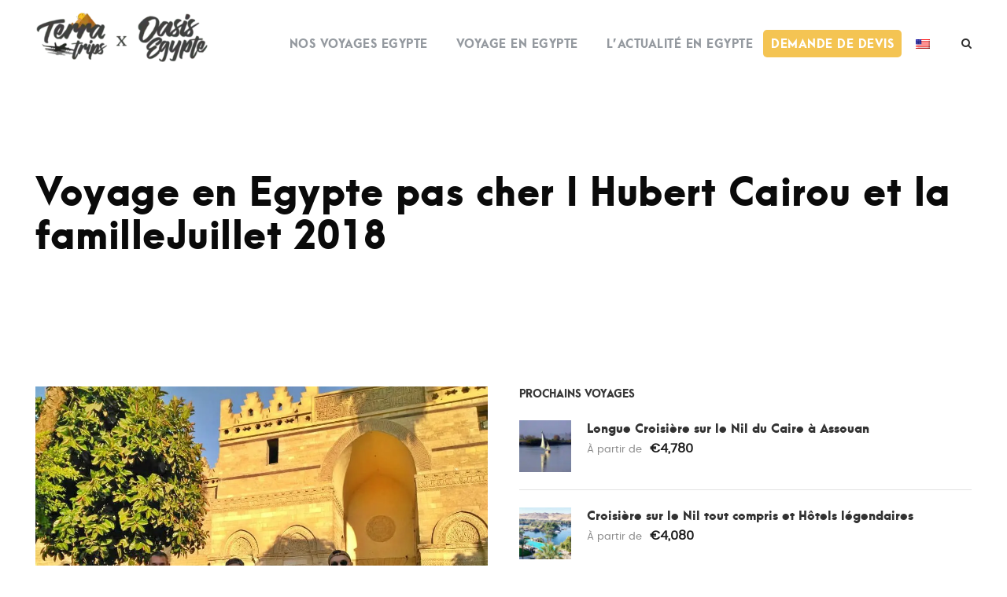

--- FILE ---
content_type: text/html; charset=UTF-8
request_url: https://www.oasis-egypte.com/voyage-en-egypte-pas-cher-voyage-egypte-oasis-egypte/
body_size: 97284
content:
<!DOCTYPE html>
<html lang="fr-FR" class="no-js">
<head><meta charset="UTF-8"><script>if(navigator.userAgent.match(/MSIE|Internet Explorer/i)||navigator.userAgent.match(/Trident\/7\..*?rv:11/i)){var href=document.location.href;if(!href.match(/[?&]nowprocket/)){if(href.indexOf("?")==-1){if(href.indexOf("#")==-1){document.location.href=href+"?nowprocket=1"}else{document.location.href=href.replace("#","?nowprocket=1#")}}else{if(href.indexOf("#")==-1){document.location.href=href+"&nowprocket=1"}else{document.location.href=href.replace("#","&nowprocket=1#")}}}}</script><script>(()=>{class RocketLazyLoadScripts{constructor(){this.v="2.0.4",this.userEvents=["keydown","keyup","mousedown","mouseup","mousemove","mouseover","mouseout","touchmove","touchstart","touchend","touchcancel","wheel","click","dblclick","input"],this.attributeEvents=["onblur","onclick","oncontextmenu","ondblclick","onfocus","onmousedown","onmouseenter","onmouseleave","onmousemove","onmouseout","onmouseover","onmouseup","onmousewheel","onscroll","onsubmit"]}async t(){this.i(),this.o(),/iP(ad|hone)/.test(navigator.userAgent)&&this.h(),this.u(),this.l(this),this.m(),this.k(this),this.p(this),this._(),await Promise.all([this.R(),this.L()]),this.lastBreath=Date.now(),this.S(this),this.P(),this.D(),this.O(),this.M(),await this.C(this.delayedScripts.normal),await this.C(this.delayedScripts.defer),await this.C(this.delayedScripts.async),await this.T(),await this.F(),await this.j(),await this.A(),window.dispatchEvent(new Event("rocket-allScriptsLoaded")),this.everythingLoaded=!0,this.lastTouchEnd&&await new Promise(t=>setTimeout(t,500-Date.now()+this.lastTouchEnd)),this.I(),this.H(),this.U(),this.W()}i(){this.CSPIssue=sessionStorage.getItem("rocketCSPIssue"),document.addEventListener("securitypolicyviolation",t=>{this.CSPIssue||"script-src-elem"!==t.violatedDirective||"data"!==t.blockedURI||(this.CSPIssue=!0,sessionStorage.setItem("rocketCSPIssue",!0))},{isRocket:!0})}o(){window.addEventListener("pageshow",t=>{this.persisted=t.persisted,this.realWindowLoadedFired=!0},{isRocket:!0}),window.addEventListener("pagehide",()=>{this.onFirstUserAction=null},{isRocket:!0})}h(){let t;function e(e){t=e}window.addEventListener("touchstart",e,{isRocket:!0}),window.addEventListener("touchend",function i(o){o.changedTouches[0]&&t.changedTouches[0]&&Math.abs(o.changedTouches[0].pageX-t.changedTouches[0].pageX)<10&&Math.abs(o.changedTouches[0].pageY-t.changedTouches[0].pageY)<10&&o.timeStamp-t.timeStamp<200&&(window.removeEventListener("touchstart",e,{isRocket:!0}),window.removeEventListener("touchend",i,{isRocket:!0}),"INPUT"===o.target.tagName&&"text"===o.target.type||(o.target.dispatchEvent(new TouchEvent("touchend",{target:o.target,bubbles:!0})),o.target.dispatchEvent(new MouseEvent("mouseover",{target:o.target,bubbles:!0})),o.target.dispatchEvent(new PointerEvent("click",{target:o.target,bubbles:!0,cancelable:!0,detail:1,clientX:o.changedTouches[0].clientX,clientY:o.changedTouches[0].clientY})),event.preventDefault()))},{isRocket:!0})}q(t){this.userActionTriggered||("mousemove"!==t.type||this.firstMousemoveIgnored?"keyup"===t.type||"mouseover"===t.type||"mouseout"===t.type||(this.userActionTriggered=!0,this.onFirstUserAction&&this.onFirstUserAction()):this.firstMousemoveIgnored=!0),"click"===t.type&&t.preventDefault(),t.stopPropagation(),t.stopImmediatePropagation(),"touchstart"===this.lastEvent&&"touchend"===t.type&&(this.lastTouchEnd=Date.now()),"click"===t.type&&(this.lastTouchEnd=0),this.lastEvent=t.type,t.composedPath&&t.composedPath()[0].getRootNode()instanceof ShadowRoot&&(t.rocketTarget=t.composedPath()[0]),this.savedUserEvents.push(t)}u(){this.savedUserEvents=[],this.userEventHandler=this.q.bind(this),this.userEvents.forEach(t=>window.addEventListener(t,this.userEventHandler,{passive:!1,isRocket:!0})),document.addEventListener("visibilitychange",this.userEventHandler,{isRocket:!0})}U(){this.userEvents.forEach(t=>window.removeEventListener(t,this.userEventHandler,{passive:!1,isRocket:!0})),document.removeEventListener("visibilitychange",this.userEventHandler,{isRocket:!0}),this.savedUserEvents.forEach(t=>{(t.rocketTarget||t.target).dispatchEvent(new window[t.constructor.name](t.type,t))})}m(){const t="return false",e=Array.from(this.attributeEvents,t=>"data-rocket-"+t),i="["+this.attributeEvents.join("],[")+"]",o="[data-rocket-"+this.attributeEvents.join("],[data-rocket-")+"]",s=(e,i,o)=>{o&&o!==t&&(e.setAttribute("data-rocket-"+i,o),e["rocket"+i]=new Function("event",o),e.setAttribute(i,t))};new MutationObserver(t=>{for(const n of t)"attributes"===n.type&&(n.attributeName.startsWith("data-rocket-")||this.everythingLoaded?n.attributeName.startsWith("data-rocket-")&&this.everythingLoaded&&this.N(n.target,n.attributeName.substring(12)):s(n.target,n.attributeName,n.target.getAttribute(n.attributeName))),"childList"===n.type&&n.addedNodes.forEach(t=>{if(t.nodeType===Node.ELEMENT_NODE)if(this.everythingLoaded)for(const i of[t,...t.querySelectorAll(o)])for(const t of i.getAttributeNames())e.includes(t)&&this.N(i,t.substring(12));else for(const e of[t,...t.querySelectorAll(i)])for(const t of e.getAttributeNames())this.attributeEvents.includes(t)&&s(e,t,e.getAttribute(t))})}).observe(document,{subtree:!0,childList:!0,attributeFilter:[...this.attributeEvents,...e]})}I(){this.attributeEvents.forEach(t=>{document.querySelectorAll("[data-rocket-"+t+"]").forEach(e=>{this.N(e,t)})})}N(t,e){const i=t.getAttribute("data-rocket-"+e);i&&(t.setAttribute(e,i),t.removeAttribute("data-rocket-"+e))}k(t){Object.defineProperty(HTMLElement.prototype,"onclick",{get(){return this.rocketonclick||null},set(e){this.rocketonclick=e,this.setAttribute(t.everythingLoaded?"onclick":"data-rocket-onclick","this.rocketonclick(event)")}})}S(t){function e(e,i){let o=e[i];e[i]=null,Object.defineProperty(e,i,{get:()=>o,set(s){t.everythingLoaded?o=s:e["rocket"+i]=o=s}})}e(document,"onreadystatechange"),e(window,"onload"),e(window,"onpageshow");try{Object.defineProperty(document,"readyState",{get:()=>t.rocketReadyState,set(e){t.rocketReadyState=e},configurable:!0}),document.readyState="loading"}catch(t){console.log("WPRocket DJE readyState conflict, bypassing")}}l(t){this.originalAddEventListener=EventTarget.prototype.addEventListener,this.originalRemoveEventListener=EventTarget.prototype.removeEventListener,this.savedEventListeners=[],EventTarget.prototype.addEventListener=function(e,i,o){o&&o.isRocket||!t.B(e,this)&&!t.userEvents.includes(e)||t.B(e,this)&&!t.userActionTriggered||e.startsWith("rocket-")||t.everythingLoaded?t.originalAddEventListener.call(this,e,i,o):(t.savedEventListeners.push({target:this,remove:!1,type:e,func:i,options:o}),"mouseenter"!==e&&"mouseleave"!==e||t.originalAddEventListener.call(this,e,t.savedUserEvents.push,o))},EventTarget.prototype.removeEventListener=function(e,i,o){o&&o.isRocket||!t.B(e,this)&&!t.userEvents.includes(e)||t.B(e,this)&&!t.userActionTriggered||e.startsWith("rocket-")||t.everythingLoaded?t.originalRemoveEventListener.call(this,e,i,o):t.savedEventListeners.push({target:this,remove:!0,type:e,func:i,options:o})}}J(t,e){this.savedEventListeners=this.savedEventListeners.filter(i=>{let o=i.type,s=i.target||window;return e!==o||t!==s||(this.B(o,s)&&(i.type="rocket-"+o),this.$(i),!1)})}H(){EventTarget.prototype.addEventListener=this.originalAddEventListener,EventTarget.prototype.removeEventListener=this.originalRemoveEventListener,this.savedEventListeners.forEach(t=>this.$(t))}$(t){t.remove?this.originalRemoveEventListener.call(t.target,t.type,t.func,t.options):this.originalAddEventListener.call(t.target,t.type,t.func,t.options)}p(t){let e;function i(e){return t.everythingLoaded?e:e.split(" ").map(t=>"load"===t||t.startsWith("load.")?"rocket-jquery-load":t).join(" ")}function o(o){function s(e){const s=o.fn[e];o.fn[e]=o.fn.init.prototype[e]=function(){return this[0]===window&&t.userActionTriggered&&("string"==typeof arguments[0]||arguments[0]instanceof String?arguments[0]=i(arguments[0]):"object"==typeof arguments[0]&&Object.keys(arguments[0]).forEach(t=>{const e=arguments[0][t];delete arguments[0][t],arguments[0][i(t)]=e})),s.apply(this,arguments),this}}if(o&&o.fn&&!t.allJQueries.includes(o)){const e={DOMContentLoaded:[],"rocket-DOMContentLoaded":[]};for(const t in e)document.addEventListener(t,()=>{e[t].forEach(t=>t())},{isRocket:!0});o.fn.ready=o.fn.init.prototype.ready=function(i){function s(){parseInt(o.fn.jquery)>2?setTimeout(()=>i.bind(document)(o)):i.bind(document)(o)}return"function"==typeof i&&(t.realDomReadyFired?!t.userActionTriggered||t.fauxDomReadyFired?s():e["rocket-DOMContentLoaded"].push(s):e.DOMContentLoaded.push(s)),o([])},s("on"),s("one"),s("off"),t.allJQueries.push(o)}e=o}t.allJQueries=[],o(window.jQuery),Object.defineProperty(window,"jQuery",{get:()=>e,set(t){o(t)}})}P(){const t=new Map;document.write=document.writeln=function(e){const i=document.currentScript,o=document.createRange(),s=i.parentElement;let n=t.get(i);void 0===n&&(n=i.nextSibling,t.set(i,n));const c=document.createDocumentFragment();o.setStart(c,0),c.appendChild(o.createContextualFragment(e)),s.insertBefore(c,n)}}async R(){return new Promise(t=>{this.userActionTriggered?t():this.onFirstUserAction=t})}async L(){return new Promise(t=>{document.addEventListener("DOMContentLoaded",()=>{this.realDomReadyFired=!0,t()},{isRocket:!0})})}async j(){return this.realWindowLoadedFired?Promise.resolve():new Promise(t=>{window.addEventListener("load",t,{isRocket:!0})})}M(){this.pendingScripts=[];this.scriptsMutationObserver=new MutationObserver(t=>{for(const e of t)e.addedNodes.forEach(t=>{"SCRIPT"!==t.tagName||t.noModule||t.isWPRocket||this.pendingScripts.push({script:t,promise:new Promise(e=>{const i=()=>{const i=this.pendingScripts.findIndex(e=>e.script===t);i>=0&&this.pendingScripts.splice(i,1),e()};t.addEventListener("load",i,{isRocket:!0}),t.addEventListener("error",i,{isRocket:!0}),setTimeout(i,1e3)})})})}),this.scriptsMutationObserver.observe(document,{childList:!0,subtree:!0})}async F(){await this.X(),this.pendingScripts.length?(await this.pendingScripts[0].promise,await this.F()):this.scriptsMutationObserver.disconnect()}D(){this.delayedScripts={normal:[],async:[],defer:[]},document.querySelectorAll("script[type$=rocketlazyloadscript]").forEach(t=>{t.hasAttribute("data-rocket-src")?t.hasAttribute("async")&&!1!==t.async?this.delayedScripts.async.push(t):t.hasAttribute("defer")&&!1!==t.defer||"module"===t.getAttribute("data-rocket-type")?this.delayedScripts.defer.push(t):this.delayedScripts.normal.push(t):this.delayedScripts.normal.push(t)})}async _(){await this.L();let t=[];document.querySelectorAll("script[type$=rocketlazyloadscript][data-rocket-src]").forEach(e=>{let i=e.getAttribute("data-rocket-src");if(i&&!i.startsWith("data:")){i.startsWith("//")&&(i=location.protocol+i);try{const o=new URL(i).origin;o!==location.origin&&t.push({src:o,crossOrigin:e.crossOrigin||"module"===e.getAttribute("data-rocket-type")})}catch(t){}}}),t=[...new Map(t.map(t=>[JSON.stringify(t),t])).values()],this.Y(t,"preconnect")}async G(t){if(await this.K(),!0!==t.noModule||!("noModule"in HTMLScriptElement.prototype))return new Promise(e=>{let i;function o(){(i||t).setAttribute("data-rocket-status","executed"),e()}try{if(navigator.userAgent.includes("Firefox/")||""===navigator.vendor||this.CSPIssue)i=document.createElement("script"),[...t.attributes].forEach(t=>{let e=t.nodeName;"type"!==e&&("data-rocket-type"===e&&(e="type"),"data-rocket-src"===e&&(e="src"),i.setAttribute(e,t.nodeValue))}),t.text&&(i.text=t.text),t.nonce&&(i.nonce=t.nonce),i.hasAttribute("src")?(i.addEventListener("load",o,{isRocket:!0}),i.addEventListener("error",()=>{i.setAttribute("data-rocket-status","failed-network"),e()},{isRocket:!0}),setTimeout(()=>{i.isConnected||e()},1)):(i.text=t.text,o()),i.isWPRocket=!0,t.parentNode.replaceChild(i,t);else{const i=t.getAttribute("data-rocket-type"),s=t.getAttribute("data-rocket-src");i?(t.type=i,t.removeAttribute("data-rocket-type")):t.removeAttribute("type"),t.addEventListener("load",o,{isRocket:!0}),t.addEventListener("error",i=>{this.CSPIssue&&i.target.src.startsWith("data:")?(console.log("WPRocket: CSP fallback activated"),t.removeAttribute("src"),this.G(t).then(e)):(t.setAttribute("data-rocket-status","failed-network"),e())},{isRocket:!0}),s?(t.fetchPriority="high",t.removeAttribute("data-rocket-src"),t.src=s):t.src="data:text/javascript;base64,"+window.btoa(unescape(encodeURIComponent(t.text)))}}catch(i){t.setAttribute("data-rocket-status","failed-transform"),e()}});t.setAttribute("data-rocket-status","skipped")}async C(t){const e=t.shift();return e?(e.isConnected&&await this.G(e),this.C(t)):Promise.resolve()}O(){this.Y([...this.delayedScripts.normal,...this.delayedScripts.defer,...this.delayedScripts.async],"preload")}Y(t,e){this.trash=this.trash||[];let i=!0;var o=document.createDocumentFragment();t.forEach(t=>{const s=t.getAttribute&&t.getAttribute("data-rocket-src")||t.src;if(s&&!s.startsWith("data:")){const n=document.createElement("link");n.href=s,n.rel=e,"preconnect"!==e&&(n.as="script",n.fetchPriority=i?"high":"low"),t.getAttribute&&"module"===t.getAttribute("data-rocket-type")&&(n.crossOrigin=!0),t.crossOrigin&&(n.crossOrigin=t.crossOrigin),t.integrity&&(n.integrity=t.integrity),t.nonce&&(n.nonce=t.nonce),o.appendChild(n),this.trash.push(n),i=!1}}),document.head.appendChild(o)}W(){this.trash.forEach(t=>t.remove())}async T(){try{document.readyState="interactive"}catch(t){}this.fauxDomReadyFired=!0;try{await this.K(),this.J(document,"readystatechange"),document.dispatchEvent(new Event("rocket-readystatechange")),await this.K(),document.rocketonreadystatechange&&document.rocketonreadystatechange(),await this.K(),this.J(document,"DOMContentLoaded"),document.dispatchEvent(new Event("rocket-DOMContentLoaded")),await this.K(),this.J(window,"DOMContentLoaded"),window.dispatchEvent(new Event("rocket-DOMContentLoaded"))}catch(t){console.error(t)}}async A(){try{document.readyState="complete"}catch(t){}try{await this.K(),this.J(document,"readystatechange"),document.dispatchEvent(new Event("rocket-readystatechange")),await this.K(),document.rocketonreadystatechange&&document.rocketonreadystatechange(),await this.K(),this.J(window,"load"),window.dispatchEvent(new Event("rocket-load")),await this.K(),window.rocketonload&&window.rocketonload(),await this.K(),this.allJQueries.forEach(t=>t(window).trigger("rocket-jquery-load")),await this.K(),this.J(window,"pageshow");const t=new Event("rocket-pageshow");t.persisted=this.persisted,window.dispatchEvent(t),await this.K(),window.rocketonpageshow&&window.rocketonpageshow({persisted:this.persisted})}catch(t){console.error(t)}}async K(){Date.now()-this.lastBreath>45&&(await this.X(),this.lastBreath=Date.now())}async X(){return document.hidden?new Promise(t=>setTimeout(t)):new Promise(t=>requestAnimationFrame(t))}B(t,e){return e===document&&"readystatechange"===t||(e===document&&"DOMContentLoaded"===t||(e===window&&"DOMContentLoaded"===t||(e===window&&"load"===t||e===window&&"pageshow"===t)))}static run(){(new RocketLazyLoadScripts).t()}}RocketLazyLoadScripts.run()})();</script>
	
	<meta name="viewport" content="width=device-width, initial-scale=1">
	<link rel="profile" href="http://gmpg.org/xfn/11">
	<link rel="pingback" href="https://www.oasis-egypte.com/xmlrpc.php">
	<meta name='robots' content='index, follow, max-image-preview:large, max-snippet:-1, max-video-preview:-1' />
	<style></style>
	<script type="rocketlazyloadscript" id="cookie-law-info-gcm-var-js">
var _ckyGcm = {"status":true,"default_settings":[{"analytics":"granted","advertisement":"granted","functional":"granted","necessary":"granted","ad_user_data":"granted","ad_personalization":"denied","regions":"All"}],"wait_for_update":2000,"url_passthrough":true,"ads_data_redaction":false}</script>
<script type="rocketlazyloadscript" id="cookie-law-info-gcm-js" data-rocket-type="text/javascript" data-rocket-src="https://www.oasis-egypte.com/wp-content/plugins/cookie-law-info/lite/frontend/js/gcm.min.js" data-rocket-defer defer></script> <script type="rocketlazyloadscript" data-minify="1" id="cookieyes" data-rocket-type="text/javascript" data-rocket-src="https://www.oasis-egypte.com/wp-content/cache/min/1/client_data/d189b5e8d5e5ed7aea188dc2/script.js?ver=1754234967" data-rocket-defer defer></script>
	<!-- This site is optimized with the Yoast SEO plugin v26.8 - https://yoast.com/product/yoast-seo-wordpress/ -->
	<title>Voyage en Egypte pas cher | Voyage Egypte | Oasis Égypte</title>
<style id="wpr-usedcss">:where(.wp-block-button__link){border-radius:9999px;box-shadow:none;padding:calc(.667em + 2px) calc(1.333em + 2px);text-decoration:none}:where(.wp-block-calendar table:not(.has-background) th){background:#ddd}:where(.wp-block-columns){margin-bottom:1.75em}:where(.wp-block-columns.has-background){padding:1.25em 2.375em}:where(.wp-block-post-comments input[type=submit]){border:none}:where(.wp-block-cover-image:not(.has-text-color)),:where(.wp-block-cover:not(.has-text-color)){color:#fff}:where(.wp-block-cover-image.is-light:not(.has-text-color)),:where(.wp-block-cover.is-light:not(.has-text-color)){color:#000}:where(.wp-block-file){margin-bottom:1.5em}:where(.wp-block-file__button){border-radius:2em;display:inline-block;padding:.5em 1em}:where(.wp-block-file__button):is(a):active,:where(.wp-block-file__button):is(a):focus,:where(.wp-block-file__button):is(a):hover,:where(.wp-block-file__button):is(a):visited{box-shadow:none;color:#fff;opacity:.85;text-decoration:none}:where(.wp-block-latest-comments:not([style*=line-height] .wp-block-latest-comments__comment)){line-height:1.1}:where(.wp-block-latest-comments:not([style*=line-height] .wp-block-latest-comments__comment-excerpt p)){line-height:1.8}ol,ul{box-sizing:border-box}:where(.wp-block-navigation.has-background .wp-block-navigation-item a:not(.wp-element-button)),:where(.wp-block-navigation.has-background .wp-block-navigation-submenu a:not(.wp-element-button)){padding:.5em 1em}:where(.wp-block-navigation .wp-block-navigation__submenu-container .wp-block-navigation-item a:not(.wp-element-button)),:where(.wp-block-navigation .wp-block-navigation__submenu-container .wp-block-navigation-submenu a:not(.wp-element-button)),:where(.wp-block-navigation .wp-block-navigation__submenu-container .wp-block-navigation-submenu button.wp-block-navigation-item__content),:where(.wp-block-navigation .wp-block-navigation__submenu-container .wp-block-pages-list__item button.wp-block-navigation-item__content){padding:.5em 1em}:where(p.has-text-color:not(.has-link-color)) a{color:inherit}:where(.wp-block-post-excerpt){margin-bottom:var(--wp--style--block-gap);margin-top:var(--wp--style--block-gap)}:where(.wp-block-preformatted.has-background){padding:1.25em 2.375em}:where(.wp-block-pullquote){margin:0 0 1em}:where(.wp-block-search__button){border:1px solid #ccc;padding:6px 10px}:where(.wp-block-search__button-inside .wp-block-search__inside-wrapper){border:1px solid #949494;box-sizing:border-box;padding:4px}:where(.wp-block-search__button-inside .wp-block-search__inside-wrapper) .wp-block-search__input{border:none;border-radius:0;padding:0 4px}:where(.wp-block-search__button-inside .wp-block-search__inside-wrapper) .wp-block-search__input:focus{outline:0}:where(.wp-block-search__button-inside .wp-block-search__inside-wrapper) :where(.wp-block-search__button){padding:4px 8px}:where(.wp-block-term-description){margin-bottom:var(--wp--style--block-gap);margin-top:var(--wp--style--block-gap)}:where(pre.wp-block-verse){font-family:inherit}:root{--wp--preset--font-size--normal:16px;--wp--preset--font-size--huge:42px}.aligncenter{clear:both}html :where(.has-border-color){border-style:solid}html :where([style*=border-top-color]){border-top-style:solid}html :where([style*=border-right-color]){border-right-style:solid}html :where([style*=border-bottom-color]){border-bottom-style:solid}html :where([style*=border-left-color]){border-left-style:solid}html :where([style*=border-width]){border-style:solid}html :where([style*=border-top-width]){border-top-style:solid}html :where([style*=border-right-width]){border-right-style:solid}html :where([style*=border-bottom-width]){border-bottom-style:solid}html :where([style*=border-left-width]){border-left-style:solid}html :where(img[class*=wp-image-]){height:auto;max-width:100%}:where(figure){margin:0 0 1em}html :where(.is-position-sticky){--wp-admin--admin-bar--position-offset:var(--wp-admin--admin-bar--height,0px)}@media screen and (max-width:600px){html :where(.is-position-sticky){--wp-admin--admin-bar--position-offset:0px}}:root{--wp--preset--aspect-ratio--square:1;--wp--preset--aspect-ratio--4-3:4/3;--wp--preset--aspect-ratio--3-4:3/4;--wp--preset--aspect-ratio--3-2:3/2;--wp--preset--aspect-ratio--2-3:2/3;--wp--preset--aspect-ratio--16-9:16/9;--wp--preset--aspect-ratio--9-16:9/16;--wp--preset--color--black:#000000;--wp--preset--color--cyan-bluish-gray:#abb8c3;--wp--preset--color--white:#ffffff;--wp--preset--color--pale-pink:#f78da7;--wp--preset--color--vivid-red:#cf2e2e;--wp--preset--color--luminous-vivid-orange:#ff6900;--wp--preset--color--luminous-vivid-amber:#fcb900;--wp--preset--color--light-green-cyan:#7bdcb5;--wp--preset--color--vivid-green-cyan:#00d084;--wp--preset--color--pale-cyan-blue:#8ed1fc;--wp--preset--color--vivid-cyan-blue:#0693e3;--wp--preset--color--vivid-purple:#9b51e0;--wp--preset--gradient--vivid-cyan-blue-to-vivid-purple:linear-gradient(135deg,rgba(6, 147, 227, 1) 0%,rgb(155, 81, 224) 100%);--wp--preset--gradient--light-green-cyan-to-vivid-green-cyan:linear-gradient(135deg,rgb(122, 220, 180) 0%,rgb(0, 208, 130) 100%);--wp--preset--gradient--luminous-vivid-amber-to-luminous-vivid-orange:linear-gradient(135deg,rgba(252, 185, 0, 1) 0%,rgba(255, 105, 0, 1) 100%);--wp--preset--gradient--luminous-vivid-orange-to-vivid-red:linear-gradient(135deg,rgba(255, 105, 0, 1) 0%,rgb(207, 46, 46) 100%);--wp--preset--gradient--very-light-gray-to-cyan-bluish-gray:linear-gradient(135deg,rgb(238, 238, 238) 0%,rgb(169, 184, 195) 100%);--wp--preset--gradient--cool-to-warm-spectrum:linear-gradient(135deg,rgb(74, 234, 220) 0%,rgb(151, 120, 209) 20%,rgb(207, 42, 186) 40%,rgb(238, 44, 130) 60%,rgb(251, 105, 98) 80%,rgb(254, 248, 76) 100%);--wp--preset--gradient--blush-light-purple:linear-gradient(135deg,rgb(255, 206, 236) 0%,rgb(152, 150, 240) 100%);--wp--preset--gradient--blush-bordeaux:linear-gradient(135deg,rgb(254, 205, 165) 0%,rgb(254, 45, 45) 50%,rgb(107, 0, 62) 100%);--wp--preset--gradient--luminous-dusk:linear-gradient(135deg,rgb(255, 203, 112) 0%,rgb(199, 81, 192) 50%,rgb(65, 88, 208) 100%);--wp--preset--gradient--pale-ocean:linear-gradient(135deg,rgb(255, 245, 203) 0%,rgb(182, 227, 212) 50%,rgb(51, 167, 181) 100%);--wp--preset--gradient--electric-grass:linear-gradient(135deg,rgb(202, 248, 128) 0%,rgb(113, 206, 126) 100%);--wp--preset--gradient--midnight:linear-gradient(135deg,rgb(2, 3, 129) 0%,rgb(40, 116, 252) 100%);--wp--preset--font-size--small:13px;--wp--preset--font-size--medium:20px;--wp--preset--font-size--large:36px;--wp--preset--font-size--x-large:42px;--wp--preset--spacing--20:0.44rem;--wp--preset--spacing--30:0.67rem;--wp--preset--spacing--40:1rem;--wp--preset--spacing--50:1.5rem;--wp--preset--spacing--60:2.25rem;--wp--preset--spacing--70:3.38rem;--wp--preset--spacing--80:5.06rem;--wp--preset--shadow--natural:6px 6px 9px rgba(0, 0, 0, .2);--wp--preset--shadow--deep:12px 12px 50px rgba(0, 0, 0, .4);--wp--preset--shadow--sharp:6px 6px 0px rgba(0, 0, 0, .2);--wp--preset--shadow--outlined:6px 6px 0px -3px rgba(255, 255, 255, 1),6px 6px rgba(0, 0, 0, 1);--wp--preset--shadow--crisp:6px 6px 0px rgba(0, 0, 0, 1)}:where(.is-layout-flex){gap:.5em}:where(.is-layout-grid){gap:.5em}:where(.wp-block-post-template.is-layout-flex){gap:1.25em}:where(.wp-block-post-template.is-layout-grid){gap:1.25em}:where(.wp-block-columns.is-layout-flex){gap:2em}:where(.wp-block-columns.is-layout-grid){gap:2em}:root :where(.wp-block-pullquote){font-size:1.5em;line-height:1.6}@font-face{font-family:ElegantIcons;src:url(https://cdn.oasis-egypte.com/wp-content/plugins/goodlayers-core/plugins/elegant/ElegantIcons.eot);src:url(https://cdn.oasis-egypte.com/wp-content/plugins/goodlayers-core/plugins/elegant/ElegantIcons.eot?#iefix) format('embedded-opentype'),url(https://cdn.oasis-egypte.com/wp-content/plugins/goodlayers-core/plugins/elegant/ElegantIcons.woff) format('woff'),url(https://cdn.oasis-egypte.com/wp-content/plugins/goodlayers-core/plugins/elegant/ElegantIcons.ttf) format('truetype'),url(https://cdn.oasis-egypte.com/wp-content/plugins/goodlayers-core/plugins/elegant/ElegantIcons.svg#ElegantIcons) format('svg');font-weight:400;font-style:normal;font-display:swap}.arrow_carrot-left,.arrow_carrot-right,.arrow_left,.arrow_right,.icon_close{font-family:ElegantIcons;speak:none;font-style:normal;font-weight:400;font-variant:normal;text-transform:none;line-height:1;-webkit-font-smoothing:antialiased}.arrow_left:before{content:"\23"}.arrow_right:before{content:"\24"}.arrow_carrot-left:before{content:"\34"}.arrow_carrot-right:before{content:"\35"}.icon_close:before{content:"\4d"}.centered{margin-left:auto;margin-right:auto}.gdlr-icon-oblique-arrow:before{content:"\e800"}.gdlr-icon-muscle:before{content:"\e801"}.gdlr-icon-passport:before{content:"\e901"}.gdlr-icon-receptionist:before{content:"\e902"}.gdlr-icon-breakfast:before{content:"\e903"}.gdlr-icon-electric-kettle:before{content:"\e904"}.gdlr-icon-sofa:before{content:"\e905"}.gdlr-icon-lamp:before{content:"\e906"}.gdlr-icon-swimming-pool:before{content:"\e907"}.gdlr-icon-door-handle:before{content:"\e908"}.gdlr-icon-double-bed:before{content:"\e909"}.gdlr-icon-heater:before{content:"\e90a"}.gdlr-icon-bathtub:before{content:"\e90b"}.gdlr-icon-bell:before{content:"\e90c"}.gdlr-icon-room-service:before{content:"\e90d"}.gdlr-icon-elevator:before{content:"\e90e"}.gdlr-icon-door-hanger:before{content:"\e90f"}.gdlr-icon-exit:before{content:"\e910"}.gdlr-icon-taxi:before{content:"\e911"}.gdlr-icon-door:before{content:"\e912"}.gdlr-icon-spoon:before{content:"\e913"}.gdlr-icon-menu:before{content:"\e914"}.gdlr-icon-safe-box:before{content:"\e915"}.gdlr-icon-no-smoking:before{content:"\e916"}.gdlr-icon-shower-head:before{content:"\e917"}.gdlr-icon-iron:before{content:"\e918"}.gdlr-icon-bellboy:before{content:"\e919"}.gdlr-icon-towel:before{content:"\e91a"}.gdlr-icon-luggage:before{content:"\e91b"}.gdlr-icon-slippers:before{content:"\e91c"}.gdlr-icon-double-bed1:before{content:"\e91d"}.gdlr-icon-room-key:before{content:"\e91e"}.gdlr-icon-chef:before{content:"\e91f"}.gdlr-icon-television:before{content:"\e920"}.gdlr-icon-receptionist1:before{content:"\e921"}.gdlr-icon-wifi-connection:before{content:"\e922"}.gdlr-icon-maid:before{content:"\e923"}.gdlr-icon-hotel:before{content:"\e924"}.gdlr-icon-hair-dryer:before{content:"\e925"}.gdlr-icon-washing-machine:before{content:"\e926"}.gdlr-icon-hotel-cart:before{content:"\e927"}.gdlr-icon-hotel1:before{content:"\e928"}.gdlr-icon-fire-extinguisher:before{content:"\e929"}.gdlr-icon-no-pets:before{content:"\e92a"}.gdlr-icon-telephone:before{content:"\e92b"}.gdlr-icon-mini:before{content:"\e92c"}.gdlr-icon-security-camera:before{content:"\e92d"}.gdlr-icon-baby-crib:before{content:"\e92e"}.gdlr-icon-air-conditioner:before{content:"\e92f"}.gdlr-icon-food-tray:before{content:"\e930"}.gdlr-icon-bathrobe:before{content:"\e931"}.gdlr-icon-air-conditioner1:before{content:"\e932"}.gdlr-icon-airplane:before{content:"\e933"}.gdlr-icon-bathtub1:before{content:"\e934"}.gdlr-icon-car:before{content:"\e935"}.gdlr-icon-city-1:before{content:"\e936"}.gdlr-icon-city:before{content:"\e937"}.gdlr-icon-cityscape:before{content:"\e938"}.gdlr-icon-clock:before{content:"\e939"}.gdlr-icon-concierge:before{content:"\e93a"}.gdlr-icon-dish:before{content:"\e93b"}.gdlr-icon-double-bed2:before{content:"\e93c"}.gdlr-icon-egg-and-bacon:before{content:"\e93d"}.gdlr-icon-food-service-copy:before{content:"\e93e"}.gdlr-icon-food-service:before{content:"\e93f"}.gdlr-icon-garden:before{content:"\e940"}.gdlr-icon-group:before{content:"\e941"}.gdlr-icon-hair-dryer1:before{content:"\e942"}.gdlr-icon-hotel-cart1:before{content:"\e943"}.gdlr-icon-iron1:before{content:"\e944"}.gdlr-icon-massage:before{content:"\e945"}.gdlr-icon-nature:before{content:"\e946"}.gdlr-icon-no-smoking1:before{content:"\e947"}.gdlr-icon-oil-heater-1:before{content:"\e948"}.gdlr-icon-oil-heater:before{content:"\e949"}.gdlr-icon-paper-plane-1:before{content:"\e94a"}.gdlr-icon-paper-plane:before{content:"\e94b"}.gdlr-icon-plane-1:before{content:"\e94c"}.gdlr-icon-plane-copy:before{content:"\e94d"}.gdlr-icon-plane:before{content:"\e94e"}.gdlr-icon-play-button:before{content:"\e94f"}.gdlr-icon-resize:before{content:"\e950"}.gdlr-icon-safe-box1:before{content:"\e951"}.gdlr-icon-shower:before{content:"\e952"}.gdlr-icon-small-plane:before{content:"\e953"}.gdlr-icon-swimming-pool1:before{content:"\e954"}.gdlr-icon-toilet:before{content:"\e955"}.gdlr-icon-umbrella:before{content:"\e956"}.gdlr-icon-vacations:before{content:"\e957"}.gdlr-icon-washing-machine1:before{content:"\e958"}.gdlr-icon-watch-tv:before{content:"\e959"}.gdlr-icon-weights:before{content:"\e95a"}.gdlr-icon-wheelchair-1:before{content:"\e95b"}.gdlr-icon-wheelchair-2:before{content:"\e95c"}.gdlr-icon-wheelchair-3:before{content:"\e95d"}.gdlr-icon-wheelchair:before{content:"\e95e"}.gdlr-icon-wifi-signal:before{content:"\e95f"}.gdlr-icon-workspace:before{content:"\e960"}.gdlr-icon-parking:before{content:"\e900"}.lg-icon{font-family:lg!important;speak:never;font-style:normal;font-weight:400;font-variant:normal;text-transform:none;line-height:1;-webkit-font-smoothing:antialiased;-moz-osx-font-smoothing:grayscale}.lg-container{font-family:system-ui,-apple-system,'Segoe UI',Roboto,'Helvetica Neue',Arial,'Noto Sans','Liberation Sans',sans-serif,'Apple Color Emoji','Segoe UI Emoji','Segoe UI Symbol','Noto Color Emoji'}.lg-next,.lg-prev{background-color:rgba(0,0,0,.45);border-radius:2px;color:#999;cursor:pointer;display:block;font-size:22px;margin-top:-10px;padding:8px 10px 9px;position:absolute;top:50%;z-index:1080;outline:0;border:none}.lg-next.disabled,.lg-prev.disabled{opacity:0!important;cursor:default}.lg-next:hover:not(.disabled),.lg-prev:hover:not(.disabled){color:#fff}.lg-single-item .lg-next,.lg-single-item .lg-prev{display:none}.lg-next{right:20px}.lg-next:before{content:'\e095'}.lg-prev{left:20px}.lg-prev:after{content:'\e094'}@-webkit-keyframes lg-right-end{0%{left:0}50%{left:-30px}100%{left:0}}@-moz-keyframes lg-right-end{0%{left:0}50%{left:-30px}100%{left:0}}@-ms-keyframes lg-right-end{0%{left:0}50%{left:-30px}100%{left:0}}@keyframes lg-right-end{0%{left:0}50%{left:-30px}100%{left:0}}@-webkit-keyframes lg-left-end{0%{left:0}50%{left:30px}100%{left:0}}@-moz-keyframes lg-left-end{0%{left:0}50%{left:30px}100%{left:0}}@-ms-keyframes lg-left-end{0%{left:0}50%{left:30px}100%{left:0}}@keyframes lg-left-end{0%{left:0}50%{left:30px}100%{left:0}}.lg-outer.lg-right-end .lg-object{-webkit-animation:.3s lg-right-end;-o-animation:.3s lg-right-end;animation:.3s lg-right-end;position:relative}.lg-outer.lg-left-end .lg-object{-webkit-animation:.3s lg-left-end;-o-animation:.3s lg-left-end;animation:.3s lg-left-end;position:relative}.lg-toolbar{z-index:1082;left:0;position:absolute;top:0;width:100%}.lg-media-overlap .lg-toolbar{background-image:linear-gradient(0deg,rgba(0,0,0,0),rgba(0,0,0,.4))}.lg-toolbar .lg-icon{color:#999;cursor:pointer;float:right;font-size:24px;height:47px;line-height:27px;padding:10px 0;text-align:center;width:50px;text-decoration:none!important;outline:0;will-change:color;-webkit-transition:color .2s linear;-o-transition:color .2s linear;transition:color .2s linear;background:0 0;border:none;box-shadow:none}.lg-toolbar .lg-icon:hover{color:#fff}.lg-toolbar .lg-close:after{content:'\e070'}.lg-toolbar .lg-maximize{font-size:22px}.lg-toolbar .lg-maximize:after{content:'\e90a'}.lg-toolbar .lg-download:after{content:'\e0f2'}.lg-sub-html{color:#eee;font-size:16px;padding:10px 40px;text-align:center;z-index:1080;opacity:0;-webkit-transition:opacity .2s ease-out;-o-transition:opacity .2s ease-out;transition:opacity .2s ease-out 0s}.lg-sub-html p{font-size:12px;margin:5px 0 0}.lg-sub-html a{color:inherit}.lg-sub-html a:hover{text-decoration:underline}.lg-media-overlap .lg-sub-html{background-image:linear-gradient(180deg,rgba(0,0,0,0),rgba(0,0,0,.6))}.lg-item .lg-sub-html{position:absolute;bottom:0;right:0;left:0}.lg-error-msg{font-size:14px;color:#999}.lg-counter{color:#999;display:inline-block;font-size:16px;padding-left:20px;padding-top:12px;height:47px;vertical-align:middle}.lg-closing .lg-next,.lg-closing .lg-prev,.lg-closing .lg-sub-html,.lg-closing .lg-toolbar{opacity:0;transition:transform .08 cubic-bezier(0,0,.25,1) 0s,opacity .08 cubic-bezier(0,0,.25,1) 0s,color .08 linear}body:not(.lg-from-hash) .lg-outer.lg-start-zoom .lg-item:not(.lg-zoomable) .lg-img-wrap,body:not(.lg-from-hash) .lg-outer.lg-start-zoom .lg-item:not(.lg-zoomable) .lg-video-cont{opacity:0;-moz-transform:scale3d(.5,.5,.5);-o-transform:scale3d(.5,.5,.5);-ms-transform:scale3d(.5,.5,.5);-webkit-transform:scale3d(.5,.5,.5);transform:scale3d(.5,.5,.5);will-change:transform,opacity;-webkit-transition:-webkit-transform 250ms cubic-bezier(0,0,.25,1),opacity 250ms cubic-bezier(0,0,.25,1)!important;-moz-transition:-moz-transform 250ms cubic-bezier(0,0,.25,1),opacity 250ms cubic-bezier(0,0,.25,1)!important;-o-transition:-o-transform 250ms cubic-bezier(0,0,.25,1),opacity 250ms cubic-bezier(0,0,.25,1)!important;transition:transform 250ms cubic-bezier(0,0,.25,1) 0s,opacity 250ms cubic-bezier(0,0,.25,1)!important}body:not(.lg-from-hash) .lg-outer.lg-start-zoom .lg-item:not(.lg-zoomable).lg-complete .lg-img-wrap,body:not(.lg-from-hash) .lg-outer.lg-start-zoom .lg-item:not(.lg-zoomable).lg-complete .lg-video-cont{opacity:1;-moz-transform:scale3d(1,1,1);-o-transform:scale3d(1,1,1);-ms-transform:scale3d(1,1,1);-webkit-transform:scale3d(1,1,1);transform:scale3d(1,1,1)}.lg-outer .lg-thumb-outer{background-color:#0d0a0a;width:100%;max-height:350px;overflow:hidden;float:left}.lg-outer.lg-single-item .lg-thumb-outer{display:none}.lg-outer.lg-can-toggle .lg-item{padding-bottom:0}.lg-outer .lg-video-cont{text-align:center;display:inline-block;vertical-align:middle;position:relative}.lg-outer .lg-video-cont .lg-object{width:100%!important;height:100%!important}.lg-outer .lg-video-object{position:absolute;left:0;right:0;width:100%;height:100%;top:0;bottom:0;z-index:3}.lg-outer .lg-video-poster{z-index:1}.lg-outer .lg-has-video .lg-video-object{opacity:0;will-change:opacity;-webkit-transition:opacity .3s ease-in;-o-transition:opacity .3s ease-in;transition:opacity .3s ease-in}.lg-outer .lg-has-video.lg-video-loaded .lg-video-play-button,.lg-outer .lg-has-video.lg-video-loaded .lg-video-poster{opacity:0!important}.lg-outer .lg-has-video.lg-video-loaded .lg-video-object{opacity:1}@keyframes lg-play-stroke{0%{stroke-dasharray:1,200;stroke-dashoffset:0}50%{stroke-dasharray:89,200;stroke-dashoffset:-35px}100%{stroke-dasharray:89,200;stroke-dashoffset:-124px}}@keyframes lg-play-rotate{100%{-webkit-transform:rotate(360deg);transform:rotate(360deg)}}.lg-video-play-button{width:18%;max-width:140px;position:absolute;top:50%;left:50%;z-index:2;cursor:pointer;transform:translate(-50%,-50%) scale(1);will-change:opacity,transform;-webkit-transition:-webkit-transform .25s cubic-bezier(.17,.88,.32,1.28),opacity .1s;-moz-transition:-moz-transform .25s cubic-bezier(.17,.88,.32,1.28),opacity .1s;-o-transition:-o-transform .25s cubic-bezier(.17,.88,.32,1.28),opacity .1s;transition:transform .25s cubic-bezier(.17,.88,.32,1.28),opacity .1s}.lg-video-play-button:hover .lg-video-play-icon,.lg-video-play-button:hover .lg-video-play-icon-bg{opacity:1}.lg-video-play-icon-bg{fill:none;stroke-width:3%;stroke:#fcfcfc;opacity:.6;will-change:opacity;-webkit-transition:opacity .12s ease-in;-o-transition:opacity .12s ease-in;transition:opacity .12s ease-in}.lg-video-play-icon-circle{position:absolute;top:0;left:0;bottom:0;right:0;fill:none;stroke-width:3%;stroke:rgba(30,30,30,.9);stroke-opacity:1;stroke-linecap:round;stroke-dasharray:200;stroke-dashoffset:200}.lg-video-play-icon{position:absolute;width:25%;max-width:120px;left:50%;top:50%;transform:translate3d(-50%,-50%,0);opacity:.6;will-change:opacity;-webkit-transition:opacity .12s ease-in;-o-transition:opacity .12s ease-in;transition:opacity .12s ease-in}.lg-video-play-icon .lg-video-play-icon-inner{fill:#fcfcfc}.lg-video-loading .lg-video-play-icon-circle{animation:2s linear .25s infinite lg-play-rotate,1.5s ease-in-out .25s infinite lg-play-stroke}.lg-video-loaded .lg-video-play-button{opacity:0;transform:translate(-50%,-50%) scale(.7)}.lg-outer .lg-dropdown-overlay{background-color:rgba(0,0,0,.25);bottom:0;cursor:default;left:0;position:absolute;right:0;top:0;z-index:1081;opacity:0;visibility:hidden;will-change:visibility,opacity;-webkit-transition:visibility 0s linear .18s,opacity .18s linear;-o-transition:visibility 0s linear .18s,opacity .18s linear;transition:visibility 0s linear .18s,opacity .18s linear 0s}.lg-outer.lg-dropdown-active .lg-dropdown,.lg-outer.lg-dropdown-active .lg-dropdown-overlay{-webkit-transition-delay:0s;transition-delay:0s;-moz-transform:translate3d(0,0,0);-o-transform:translate3d(0,0,0);-ms-transform:translate3d(0,0,0);-webkit-transform:translate3d(0,0,0);transform:translate3d(0,0,0);opacity:1;visibility:visible}.lg-outer.lg-dropdown-active .lg-share{color:#fff}.lg-outer .lg-dropdown{background-color:#fff;border-radius:2px;font-size:14px;list-style-type:none;margin:0;padding:10px 0;position:absolute;right:0;text-align:left;top:50px;opacity:0;visibility:hidden;-moz-transform:translate3d(0,5px,0);-o-transform:translate3d(0,5px,0);-ms-transform:translate3d(0,5px,0);-webkit-transform:translate3d(0,5px,0);transform:translate3d(0,5px,0);will-change:visibility,opacity,transform;-webkit-transition:-webkit-transform .18s linear,visibility 0s linear .5s,opacity .18s linear;-moz-transition:-moz-transform .18s linear,visibility 0s linear .5s,opacity .18s linear;-o-transition:-o-transform .18s linear,visibility 0s linear .5s,opacity .18s linear;transition:transform .18s linear 0s,visibility 0s linear .5s,opacity .18s linear 0s}.lg-outer .lg-dropdown:after{content:'';display:block;height:0;width:0;position:absolute;border:8px solid transparent;border-bottom-color:#fff;right:16px;top:-16px}.lg-outer .lg-dropdown>li:last-child{margin-bottom:0}.lg-outer .lg-dropdown>li:hover a{color:#333}.lg-outer .lg-dropdown a{color:#333;display:block;white-space:pre;padding:4px 12px;font-family:'Open Sans','Helvetica Neue',Helvetica,Arial,sans-serif;font-size:12px}.lg-outer .lg-dropdown a:hover{background-color:rgba(0,0,0,.07)}.lg-outer .lg-dropdown .lg-dropdown-text{display:inline-block;line-height:1;margin-top:-3px;vertical-align:middle}.lg-outer .lg-dropdown .lg-icon{color:#333;display:inline-block;float:none;font-size:20px;height:auto;line-height:1;margin-right:8px;padding:0;vertical-align:middle;width:auto}.lg-outer .lg-share{position:relative}.lg-outer .lg-share:after{content:'\e80d'}.lg-outer .lg-share-facebook .lg-icon{color:#3b5998}.lg-outer .lg-share-facebook .lg-icon:after{content:'\e904'}.lg-outer .lg-share-twitter .lg-icon{color:#00aced}.lg-outer .lg-share-twitter .lg-icon:after{content:'\e907'}.lg-outer .lg-share-pinterest .lg-icon{color:#cb2027}.lg-outer .lg-share-pinterest .lg-icon:after{content:'\e906'}.lg-group:after{content:'';display:table;clear:both}.lg-container{display:none;outline:0}.lg-on{scroll-behavior:unset}.lg-next,.lg-prev,.lg-toolbar{opacity:0;will-change:transform,opacity;-webkit-transition:-webkit-transform .25s cubic-bezier(0,0,.25,1),opacity .25s cubic-bezier(0,0,.25,1);-moz-transition:-moz-transform .25s cubic-bezier(0,0,.25,1),opacity .25s cubic-bezier(0,0,.25,1);-o-transition:-o-transform .25s cubic-bezier(0,0,.25,1),opacity .25s cubic-bezier(0,0,.25,1);transition:transform .25s cubic-bezier(0,0,.25,1) 0s,opacity .25s cubic-bezier(0,0,.25,1) 0s}.lg-show-in .lg-next,.lg-show-in .lg-prev,.lg-show-in .lg-toolbar{opacity:1}.lg-show-in .lg-hide-items .lg-prev{opacity:0;-webkit-transform:translate3d(-10px,0,0);transform:translate3d(-10px,0,0)}.lg-show-in .lg-hide-items .lg-next{opacity:0;-webkit-transform:translate3d(10px,0,0);transform:translate3d(10px,0,0)}.lg-show-in .lg-hide-items .lg-toolbar{opacity:0;-webkit-transform:translate3d(0,-10px,0);transform:translate3d(0,-10px,0)}.lg-outer{width:100%;height:100%;position:fixed;top:0;left:0;z-index:1050;text-align:left;opacity:.001;outline:0;will-change:auto;overflow:hidden;-webkit-transition:opacity .15s;-o-transition:opacity .15s;transition:opacity .15s ease 0s}.lg-outer *{-webkit-box-sizing:border-box;-moz-box-sizing:border-box;box-sizing:border-box}.lg-outer.lg-zoom-from-image{opacity:1}.lg-outer.lg-visible{opacity:1}.lg-outer.lg-css3 .lg-item:not(.lg-start-end-progress).lg-current,.lg-outer.lg-css3 .lg-item:not(.lg-start-end-progress).lg-next-slide,.lg-outer.lg-css3 .lg-item:not(.lg-start-end-progress).lg-prev-slide{-webkit-transition-duration:inherit!important;transition-duration:inherit!important;-webkit-transition-timing-function:inherit!important;transition-timing-function:inherit!important}.lg-outer.lg-css3.lg-dragging .lg-item.lg-current,.lg-outer.lg-css3.lg-dragging .lg-item.lg-next-slide,.lg-outer.lg-css3.lg-dragging .lg-item.lg-prev-slide{-webkit-transition-duration:0s!important;transition-duration:0s!important;opacity:1}.lg-outer.lg-grab img.lg-object{cursor:-webkit-grab;cursor:-moz-grab;cursor:-o-grab;cursor:-ms-grab;cursor:grab}.lg-outer.lg-grabbing img.lg-object{cursor:move;cursor:-webkit-grabbing;cursor:-moz-grabbing;cursor:-o-grabbing;cursor:-ms-grabbing;cursor:grabbing}.lg-outer .lg-content{position:absolute;top:0;left:0;right:0;bottom:0}.lg-outer .lg-inner{width:100%;position:absolute;left:0;top:0;bottom:0;-webkit-transition:opacity;-o-transition:opacity;transition:opacity 0s;white-space:nowrap}.lg-outer .lg-item{display:none!important}.lg-outer .lg-item:not(.lg-start-end-progress){background:var(--wpr-bg-97f7c2e8-e132-480f-b0dc-b08a5f0f4b0b) center center no-repeat}.lg-outer.lg-css3 .lg-current,.lg-outer.lg-css3 .lg-next-slide,.lg-outer.lg-css3 .lg-prev-slide{display:inline-block!important}.lg-outer .lg-img-wrap,.lg-outer .lg-item{display:inline-block;text-align:center;position:absolute;width:100%;height:100%}.lg-outer .lg-img-wrap:before,.lg-outer .lg-item:before{content:'';display:inline-block;height:100%;vertical-align:middle}.lg-outer .lg-img-wrap{position:absolute;left:0;right:0;top:0;bottom:0;white-space:nowrap;font-size:0}.lg-outer .lg-item.lg-complete{background-image:none}.lg-outer .lg-item.lg-current{z-index:1060}.lg-outer .lg-object{display:inline-block;vertical-align:middle;max-width:100%;max-height:100%;width:auto;height:auto;position:relative}.lg-outer .lg-empty-html .lg-sub-html,.lg-outer .lg-empty-html.lg-sub-html{display:none}.lg-outer.lg-hide-download .lg-download{opacity:.75;pointer-events:none}.lg-outer .lg-first-slide .lg-dummy-img{position:absolute;top:50%;left:50%}.lg-outer.lg-components-open:not(.lg-zoomed) .lg-components{-webkit-transform:translate3d(0,0,0);transform:translate3d(0,0,0);opacity:1}.lg-outer.lg-components-open:not(.lg-zoomed) .lg-sub-html{opacity:1;transition:opacity .2s ease-out .15s}.lg-backdrop{position:fixed;top:0;left:0;right:0;bottom:0;z-index:1040;background-color:#000;opacity:0;will-change:auto;-webkit-transition:opacity 333ms ease-in;-o-transition:opacity 333ms ease-in;transition:opacity 333ms ease-in 0s}.lg-backdrop.in{opacity:1}.lg-css3.lg-no-trans .lg-current,.lg-css3.lg-no-trans .lg-next-slide,.lg-css3.lg-no-trans .lg-prev-slide{-webkit-transition:none!important;-moz-transition:none!important;-o-transition:none!important;transition:none 0s ease 0s!important}.lg-css3.lg-use-css3 .lg-item{-webkit-backface-visibility:hidden;-moz-backface-visibility:hidden;backface-visibility:hidden}.lg-css3.lg-use-css3 .lg-item.lg-start-progress{-webkit-transition:-webkit-transform 1s cubic-bezier(.175,.885,.32,1.275);-moz-transition:-moz-transform 1s cubic-bezier(.175,.885,.32,1.275);-o-transition:-o-transform 1s cubic-bezier(.175,.885,.32,1.275);transition:transform 1s cubic-bezier(.175,.885,.32,1.275) 0s}.lg-css3.lg-use-css3 .lg-item.lg-start-end-progress{-webkit-transition:-webkit-transform 1s cubic-bezier(0,0,.25,1);-moz-transition:-moz-transform 1s cubic-bezier(0,0,.25,1);-o-transition:-o-transform 1s cubic-bezier(0,0,.25,1);transition:transform 1s cubic-bezier(0,0,.25,1) 0s}.lg-css3.lg-slide.lg-use-css3 .lg-item{opacity:0}.lg-css3.lg-slide.lg-use-css3 .lg-item.lg-prev-slide{-webkit-transform:translate3d(-100%,0,0);transform:translate3d(-100%,0,0)}.lg-css3.lg-slide.lg-use-css3 .lg-item.lg-next-slide{-webkit-transform:translate3d(100%,0,0);transform:translate3d(100%,0,0)}.lg-css3.lg-slide.lg-use-css3 .lg-item.lg-current{-webkit-transform:translate3d(0,0,0);transform:translate3d(0,0,0);opacity:1}.lg-css3.lg-slide.lg-use-css3 .lg-item.lg-current,.lg-css3.lg-slide.lg-use-css3 .lg-item.lg-next-slide,.lg-css3.lg-slide.lg-use-css3 .lg-item.lg-prev-slide{-webkit-transition:-webkit-transform 1s cubic-bezier(0,0,.25,1),opacity .1s;-moz-transition:-moz-transform 1s cubic-bezier(0,0,.25,1),opacity .1s;-o-transition:-o-transform 1s cubic-bezier(0,0,.25,1),opacity .1s;transition:transform 1s cubic-bezier(0,0,.25,1) 0s,opacity .1s ease 0s}.lg-container{display:none}.lg-container.lg-show{display:block}.lg-container.lg-dragging-vertical .lg-backdrop{-webkit-transition-duration:0s!important;transition-duration:0s!important}.lg-container.lg-dragging-vertical .lg-css3 .lg-item.lg-current{-webkit-transition-duration:0s!important;transition-duration:0s!important;opacity:1}.lg-inline .lg-backdrop,.lg-inline .lg-outer{position:absolute}.lg-inline .lg-backdrop{z-index:1}.lg-inline .lg-outer{z-index:2}.lg-inline .lg-maximize:after{content:'\e909'}.lg-components{-webkit-transform:translate3d(0,100%,0);transform:translate3d(0,100%,0);will-change:transform;-webkit-transition:-webkit-transform .35s ease-out;-moz-transition:-moz-transform .35s ease-out;-o-transition:-o-transform .35s ease-out;transition:transform .35s ease-out 0s;z-index:1080;position:absolute;bottom:0;right:0;left:0}.gdlr-core-page-builder-body{-webkit-font-smoothing:antialiased;-moz-osx-font-smoothing:grayscale}.gdlr-core-page-builder-body p{margin-top:0;margin-bottom:20px;font-size:inherit;line-height:inherit}.gdlr-core-page-builder-body .gdlr-core-no-p-space p{margin-bottom:0}.gdlr-core-page-builder-body ul{margin-top:0}.gdlr-core-page-builder-body img{max-width:100%;height:auto}.gdlr-core-page-builder-body a{text-decoration:none;transition:background .3s,color .3s,border-color .3s,opacity .3s;-moz-transition:background .3s,color .3s,border-color .3s,opacity .3s;-o-transition:background .3s,color .3s,border-color .3s,opacity .3s;-webkit-transition:background .3s,color .3s,border-color .3s,opacity .3s}.gdlr-core-container{margin-left:auto;margin-right:auto}.gdlr-core-item-pdb{padding-bottom:30px}.gdlr-core-media-image{line-height:0;position:relative}.gdlr-core-media-video video{width:100%}.gdlr-core-left-align{text-align:left}.gdlr-core-center-align{text-align:center}.gdlr-core-right-align{text-align:right}.gdlr-core-content-container{padding-top:60px;padding-bottom:40px}.gdlr-core-line-height-0{line-height:0}.gdlr-core-column-10{float:left;width:16.6666%}.gdlr-core-column-12{float:left;width:20%}.gdlr-core-column-15{float:left;width:25%}.gdlr-core-column-20{float:left;width:33.3333%}.gdlr-core-column-24{float:left;width:40%}.gdlr-core-column-30{float:left;width:50%}.gdlr-core-column-36{float:left;width:60%}.gdlr-core-column-40{float:left;width:66.6666%}.gdlr-core-column-45{float:left;width:75%}.gdlr-core-column-48{float:left;width:80%}.gdlr-core-column-50{float:left;width:83.3333%}.gdlr-core-column-60{float:none;width:100%}.gdlr-core-column-first{clear:left}::placeholder{opacity:1}img[src$=".svg"]{width:100%}ul.slides .clearfix{height:auto;opacity:1;clear:none}.gdlr-core-pbf-wrapper{padding:60px 0 30px;position:relative}.gdlr-core-pbf-wrapper.gdlr-core-wrapper-centering{padding-top:0;padding-bottom:0}.gdlr-core-pbf-wrapper-container{margin-left:auto;margin-right:auto}.gdlr-core-container-custom{margin-left:auto;margin-right:auto}.gdlr-core-pbf-wrapper-container-inner{position:relative}.gdlr-core-page-builder-wrapper .gdlr-core-pbf-wrapper-container-inner{width:100%}.gdlr-core-page-builder-wrapper-container-bg-image{position:absolute;top:0;right:0;left:0;bottom:0;background-size:cover;background-position:center}.gdlr-core-page-builder-wrapper-container-content{position:relative}.gdlr-core-pbf-column,.gdlr-core-pbf-column-content-margin{position:relative;transition:border-color .2s;-moz-transition:border-color .2s;-o-transition:border-color .2s;-webkit-transition:border-color .2s}.gdlr-core-page-builder-column-right-divider{position:absolute;right:0;border-right-width:1px;top:50%}.gdlr-core-pbf-column-link{position:absolute;top:0;right:0;bottom:0;left:0}.gdlr-core-pbf-column-content{position:relative;margin-left:auto;margin-right:auto;min-height:1px}.gdlr-core-pbf-element{clear:both}.gdlr-core-pbf-section:first-child{padding-top:60px}.gdlr-core-pbf-section:first-child:last-child{padding-bottom:30px}.gdlr-core-pbf-wrapper-container{display:flex;flex-wrap:wrap}.gdlr-core-pbf-wrapper-container>.gdlr-core-pbf-element{width:100%}.gdlr-core-pbf-wrapper-container>.gdlr-core-pbf-wrapper-container-inner{width:100%}.gdlr-core-pbf-background{width:100%;height:100%}.gdlr-core-pbf-background-wrap{position:absolute;top:0;right:0;bottom:0;left:0;overflow:hidden;z-index:-2;transition:border-color .3s,border-width .1s;-moz-transition:border-color .3s,border-width .1s;-o-transition:border-color .3s,border-width .1s;-webkit-transition:border-color .3s,border-width .1s}.gdlr-core-pbf-background-frame{position:absolute;top:0;right:0;bottom:0;left:0;transition:border-color .3s;-moz-transition:border-color .3s;-o-transition:border-color .3s;-webkit-transition:border-color .3s}.gdlr-core-pbf-background-video{pointer-events:none}.gdlr-core-pbf-background-video video{width:100%;height:100%}.gdlr-core-pbf-flexbox{display:flex;clear:both}.gdlr-core-page-builder-wrapper-top-gradient{position:absolute;top:0;left:0;right:0}.gdlr-core-page-builder-wrapper-bottom-gradient{position:absolute;bottom:0;left:0;right:0}.gdlr-core-wrapper-bg-overlay{position:absolute;top:0;bottom:0;background-size:cover;background-repeat:no-repeat;background-position:center}.gdlr-core-wrapper-bg-overlay.gdlr-core-pos-left{left:0;right:50%}.gdlr-core-wrapper-bg-overlay.gdlr-core-pos-right{right:0;left:50%}.gdlr-core-effect-3d{transform-style:preserve-3d;-webkit-transform-style:preserve-3d}.gdlr-core-effect-3d.gdlr-core-animate-transform{transition:transform .2s;-moz-transition:-moz-transform .2s;-webkit-transition:-webkit-transform .2s}.gdlr-core-effect-3d .gdlr-core-pbf-column-content{transform:translateZ(50px);-webkit-transform:translateZ(50px);-moz-transform:translateZ(50px);transform-style:preserve-3d;-webkit-transform-style:preserve-3d}@media only screen and (min-device-width :768px) and (max-device-width :1024px) and (orientation :landscape){.gdlr-core-pbf-background{background-attachment:scroll!important}}@media only screen and (min-device-width :768px) and (max-device-width :1024px) and (orientation :portrait){.gdlr-core-pbf-background{background-attachment:scroll!important}}.gdlr-core-pbf-wrapper-full-no-space .gdlr-core-item-pdlr{padding-left:0;padding-right:0}.gdlr-core-pbf-wrapper-full-no-space .gdlr-core-item-mglr{margin-left:0;margin-right:0}.gdlr-core-pbf-wrapper-full-no-space .gdlr-core-item-mgb{margin-bottom:0}.gdlr-core-pbf-wrapper-full-no-space .gdlr-core-block-item-title-wrap{margin-left:70px;margin-right:60px}.gdlr-core-pbf-wrapper-full-no-space .gdlr-core-pagination{padding-left:40px;padding-right:40px}.gdlr-core-pbf-wrapper-full-no-space .gdlr-core-twitter-item .gdlr-core-block-item-title-wrap{margin-left:0}.gdlr-core-pbf-sidebar-wrapper{clear:both;position:relative;overflow:hidden}.gdlr-core-pbf-sidebar-content{float:none;display:inline-block}.gdlr-core-pbf-sidebar-content-inner,.gdlr-core-sidebar-item{position:relative}.gdlr-core-pbf-sidebar-left{float:left}.gdlr-core-pbf-sidebar-right{float:right}.gdlr-core-pbf-sidebar-padding{padding-top:60px;padding-bottom:40px;position:relative}.gdlr-core-pbf-sidebar-left .gdlr-core-pbf-background-wrap{right:-1px}.gdlr-core-pbf-sidebar-right .gdlr-core-pbf-background-wrap{left:-1px}.gdlr-core-external-plugin-message{text-align:center;font-size:19px;padding:24px 15px;background:#f7d8bc;color:#777}.gdlr-core-particle-bg{position:absolute;top:0;right:0;bottom:0;left:0}@media only screen and (max-width:999px){.gdlr-core-column-extend-left>.gdlr-core-pbf-background-wrap{margin-left:-50px}.gdlr-core-column-extend-right>.gdlr-core-pbf-background-wrap{margin-right:-50px}}@media only screen and (min-width:1000px) and (max-width:1170px){.gdlr-core-column-extend-left>.gdlr-core-pbf-background-wrap{margin-left:-100px}.gdlr-core-column-extend-right>.gdlr-core-pbf-background-wrap{margin-right:-100px}}@media only screen and (min-width:1171px) and (max-width:1400px){.gdlr-core-column-extend-left>.gdlr-core-pbf-background-wrap{margin-left:-200px}.gdlr-core-column-extend-right>.gdlr-core-pbf-background-wrap{margin-right:-200px}}@media only screen and (min-width:1401px) and (max-width:1600px){.gdlr-core-column-extend-left>.gdlr-core-pbf-background-wrap{margin-left:-300px}.gdlr-core-column-extend-right>.gdlr-core-pbf-background-wrap{margin-right:-300px}}@media only screen and (min-width:1601px) and (max-width:1800px){.gdlr-core-column-extend-left>.gdlr-core-pbf-background-wrap{margin-left:-400px}.gdlr-core-column-extend-right>.gdlr-core-pbf-background-wrap{margin-right:-400px}}@media only screen and (min-width:1801px){.gdlr-core-column-extend-left>.gdlr-core-pbf-background-wrap{margin-left:-500px}.gdlr-core-column-extend-right>.gdlr-core-pbf-background-wrap{margin-right:-500px}}.gdlr-core-fluid-video-wrapper{width:100%;position:relative;padding:0;overflow:hidden}.gdlr-core-fluid-video-wrapper iframe{position:absolute;top:0;left:0;width:100%;height:100%;background:#000}.gdlr-core-button{font-size:13px;font-weight:700;text-transform:uppercase;letter-spacing:.8px;padding:15px 33px;display:inline-block;-webkit-appearance:none;border-radius:27px;-moz-border-radius:27px;-webkit-border-radius:27px}.gdlr-core-button.gdlr-core-rectangle{border-radius:0;-moz-border-radius:0;-webkit-border-radius:0px}.gdlr-core-button-with-border{border-width:1px;border-style:solid}.gdlr-core-button-full-width{display:block}.gdlr-core-button .gdlr-core-content{display:inline-block;vertical-align:middle}.gdlr-core-button i{vertical-align:middle;line-height:1;transition:color .3s;-moz-transition:color .3s;-o-transition:color .3s;-webkit-transition:color .3s}.gdlr-core-button i.gdlr-core-pos-right{margin-left:10px}.gdlr-core-button i.gdlr-core-pos-left{margin-right:10px}.gdlr-core-body .gdlr-core-button.gdlr-core-button-transparent,.gdlr-core-body .gdlr-core-button.gdlr-core-button-transparent:hover{background:0 0}.gdlr-core-body [data-skin] .gdlr-core-button.gdlr-core-button-transparent,.gdlr-core-body [data-skin] .gdlr-core-button.gdlr-core-button-transparent:hover{background:0 0}.gdlr-core-body .gdlr-core-column-pbf[data-skin] .gdlr-core-button.gdlr-core-button-transparent,.gdlr-core-body .gdlr-core-column-pbf[data-skin] .gdlr-core-button.gdlr-core-button-transparent:hover{background:0 0}.gdlr-core-body .gdlr-core-button.gdlr-core-button-bottom-border-on-text{position:relative;background:0 0}.gdlr-core-body .gdlr-core-button.gdlr-core-button-bottom-border-on-text:hover{background:0 0}.gdlr-core-button-bottom-border-on-text .gdlr-core-border-on-text{position:absolute;top:100%;left:0;right:0;margin-top:-10px;border-bottom-width:10px;border-bottom-style:solid}.gdlr-core-button-bottom-border-on-text .gdlr-core-content{position:relative}.gdlr-core-load-more-wrap .gdlr-core-load-more{font-size:12px;text-transform:uppercase;font-weight:700;cursor:pointer;letter-spacing:2px;padding:20px 50px;display:inline-block;margin-top:20px;margin-bottom:40px}.gdlr-core-portfolio-item-style-modern-no-space .gdlr-core-load-more{margin-top:50px;margin-bottom:5px}.gdlr-core-portfolio-item-style-modern-desc-no-space .gdlr-core-load-more{margin-top:60px}.gdlr-core-button-with-shadow{box-shadow:0 10px 20px rgba(0,0,0,.15)}.gdlr-core-hover-content-item{position:relative}.gdlr-core-hover-content-front{position:absolute;top:0;left:0;right:0;pointer-events:none;transition:opacity .3s;-webkit-transition:opacity .3s;-moz-transition:opacity .3s}.gdlr-core-hover-content-back{position:relative;opacity:0;transition:opacity .3s;-webkit-transition:opacity .3s;-moz-transition:opacity .3s}.gdlr-core-hover-content-item:hover .gdlr-core-hover-content-front{opacity:0}.gdlr-core-hover-content-item:hover .gdlr-core-hover-content-back{opacity:1}.gdlr-core-hover-content-item .gdlr-core-hover-content-title{font-size:24px}.gdlr-core-hover-content-item .gdlr-core-hover-content-content{font-size:18px}.gdlr-core-hover-content-item .gdlr-core-hover-content-button .gdlr-core-button{font-size:13px;font-weight:600;text-transform:uppercase;letter-spacing:1px;border-radius:3px;-moz-border-radius:3px;-webkit-border-radius:3px}.gdlr-core-image-content-item .gdlr-core-image-content{position:relative;height:300px;overflow:hidden}.gdlr-core-image-content-item .gdlr-core-image-content-overlay{position:absolute;top:50%;transform:translateY(-50%);left:20px;right:20px;-webkit-backface-visibility:hidden}.gdlr-core-image-content .gdlr-core-image-content-thumbnail{position:absolute;top:0;right:0;bottom:0;left:0;background-position:center;background-size:cover}.gdlr-core-image-content .gdlr-core-image-content-thumbnail-overlay{position:absolute;top:0;right:0;bottom:0;left:0;transition:background .3s,opacity .3s;-moz-transition:background .3s,opacity .3s;-webkit-transition:background .3s,opacity .3s}.gdlr-core-image-content-item.gdlr-core-style-slide .gdlr-core-image-content-overlay-content{max-height:0;overflow:hidden;transition:max-height .5s;-webkit-transition:max-height .5s;-moz-transition:max-height .5s}.gdlr-core-image-content-item .gdlr-core-image-content-overlay.gdlr-core-with-link{pointer-events:none}.gdlr-core-image-content:hover .gdlr-core-image-content-overlay-content{max-height:300px}.gdlr-core-image-content .gdlr-core-image-content-title{margin-bottom:14px}.gdlr-core-image-content .gdlr-core-image-content-icon{font-size:18px;margin-bottom:32px}.gdlr-core-image-content .gdlr-core-image-content-link{font-size:20px}.gdlr-core-image-content .gdlr-core-image-content-icon{color:#fff}.gdlr-core-image-content .gdlr-core-image-content-title{color:#fff}.gdlr-core-image-content .gdlr-core-image-content-overlay-content{color:#fff}.gdlr-core-image-content .gdlr-core-image-content-link,.gdlr-core-image-content .gdlr-core-image-content-link:hover{color:#fff}.gdlr-core-hover-box{position:relative;overflow:hidden;background:#fff;border-style:solid;border-width:0;transition:background .3s;-moz-transition:background .3s;-o-transition:background .3s;-webkit-transition:background .3s}.gdlr-core-hover-box .gdlr-core-hover-box-link{position:absolute;left:0;top:0;right:0;bottom:0}.gdlr-core-hover-box .gdlr-core-hover-box-content-wrap{padding:45px 30px 25px;position:relative}.gdlr-core-hover-box .gdlr-core-hover-box-title{font-size:22px;transition:color .2s;-moz-transition:color .2s;-o-transition:color .2s;-webkit-transition:color .2s}.gdlr-core-hover-box .gdlr-core-hover-box-content{font-size:17px;transition:color .2s;-moz-transition:color .2s;-o-transition:color .2s;-webkit-transition:color .2s}.gdlr-core-hover-box .gdlr-core-hover-box-text-link i{margin-left:10px}.gdlr-core-hover-box .gdlr-core-hover-box-text-link{font-weight:700}.gdlr-core-hover-box .gdlr-core-hover-box-thumbnail-inside{margin-bottom:25px}.gdlr-core-hover-box .gdlr-core-hover-box-bg{position:absolute;top:0;right:0;bottom:0;left:0;background-size:cover;transition:opacity 150ms ease-out;-moz-transition:opacity 150ms ease-out;-o-transition:opacity 150ms ease-out;-webkit-transition:opacity 150ms ease-out}.gdlr-core-hover-box .gdlr-core-hover-box-bg-hover{opacity:0;position:absolute;top:0;right:0;bottom:0;left:0;background-size:cover;transition:opacity 150ms ease-out;-moz-transition:opacity 150ms ease-out;-o-transition:opacity 150ms ease-out;-webkit-transition:opacity 150ms ease-out}.gdlr-core-hover-box:hover .gdlr-core-hover-box-bg-hover{opacity:1}.gdlr-core-hover-box-item .gdlr-core-flexslider .flex-control-nav{margin-top:45px}.gdlr-core-hover-box-item .gdlr-core-flexslider.gdlr-core-with-outer-frame-element .flex-viewport{padding-top:15px;margin-top:-15px;padding-left:15px;margin-left:-15px;padding-right:15px;margin-right:-15px;padding-bottom:15px;margin-bottom:-15px}.gdlr-core-hover-box.gdlr-core-move-up-with-shadow{transition:transform 150ms ease-out,box-shadow 150ms ease-out,border-color .3s ease-out,border-width .3s,background .3s;-moz-transition:transform 150ms ease-out,-moz-box-shadow 150ms ease-out,border-color .3s ease-out,border-width .3s,background .3s;-o-transition:transform 150ms ease-out,-o-box-shadow 150ms ease-out,border-color .3s ease-out,border-width .3s,background .3s;-webkit-transition:transform 150ms ease-out,-webkit-box-shadow 150ms ease-out,border-color .3s ease-out,border-width .3s,background .3s}.gdlr-core-hover-box-item.gdlr-core-style-left-image .gdlr-core-hover-box{padding:45px 30px 25px}.gdlr-core-hover-box-item.gdlr-core-style-left-image .gdlr-core-hover-box-thumbnail-top{width:50px;float:left;margin-right:30px}.gdlr-core-hover-box-item.gdlr-core-style-left-image .gdlr-core-hover-box-content-wrap{overflow:hidden;padding:0}.gdlr-core-hover-box-item.gdlr-core-right-align .gdlr-core-hover-box-thumbnail-top{margin-left:auto}.gdlr-core-hover-box-item.gdlr-core-center-align .gdlr-core-hover-box-thumbnail-top{margin-left:auto;margin-right:auto}.gdlr-core-hover-box-item.gdlr-core-right-align .gdlr-core-hover-box-thumbnail-inside{margin-left:auto}.gdlr-core-hover-box-item.gdlr-core-center-align .gdlr-core-hover-box-thumbnail-inside{margin-left:auto;margin-right:auto}.gdlr-core-hover-box .gdlr-core-hover-thumbnail img:nth-child(2){display:none}.gdlr-core-input-wrap input,.gdlr-core-input-wrap select,.gdlr-core-input-wrap textarea{border-width:1px 1px 2px;border-style:solid}.gdlr-core-input-wrap input[type=date]{line-height:1.2}.gdlr-core-input-wrap input:focus,.gdlr-core-input-wrap select:focus,.gdlr-core-input-wrap textarea:focus{outline:0}.gdlr-core-input-wrap input[type=date],.gdlr-core-input-wrap select,.gdlr-core-input-wrap select:focus{-webkit-appearance:none;-moz-appearance:none;appearance:none}.gdlr-core-input-wrap input[type=button],.gdlr-core-input-wrap input[type=reset],.gdlr-core-input-wrap input[type=submit]{font-size:13px;font-weight:700;text-transform:uppercase;letter-spacing:.8px;padding:15px 33px;display:inline-block;-webkit-appearance:none}.gdlr-core-input-wrap input[type=button],.gdlr-core-input-wrap input[type=reset],.gdlr-core-input-wrap input[type=submit]{border-width:0;border-style:solid;cursor:pointer;transition:background .3s,color .3s,border-color .3s;-moz-transition:background .3s,color .3s,border-color .3s;-o-transition:background .3s,color .3s,border-color .3s;-webkit-transition:background .3s,color .3s,border-color .3s}.gdlr-core-input-wrap input[type=button]:focus,.gdlr-core-input-wrap input[type=reset]:focus,.gdlr-core-input-wrap input[type=submit]:focus{outline:0}.gdlr-core-input-wrap input[type=button].gdlr-core-large,.gdlr-core-input-wrap input[type=reset].gdlr-core-large,.gdlr-core-input-wrap input[type=submit].gdlr-core-large{min-width:200px}.gdlr-core-input-wrap input[type=button].gdlr-core-small,.gdlr-core-input-wrap input[type=reset].gdlr-core-small,.gdlr-core-input-wrap input[type=submit].gdlr-core-small{font-size:13px;padding:14px 28px}.gdlr-core-input-wrap input[type=button].gdlr-core-full,.gdlr-core-input-wrap input[type=reset].gdlr-core-full,.gdlr-core-input-wrap input[type=submit].gdlr-core-full{width:100%}.gdlr-core-input-wrap input[type=button].gdlr-core-round-button,.gdlr-core-input-wrap input[type=submit].gdlr-core-round-button{border-radius:27px;-moz-border-radius:27px;-webkit-border-radius:27px}.gdlr-core-input-wrap input[type=button].gdlr-core-curve-button,.gdlr-core-input-wrap input[type=submit].gdlr-core-curve-button{border-radius:3px;-moz-border-radius:3px;-webkit-border-radius:3px}.gdlr-core-input-wrap input[type=submit].gdlr-core-button-transparent{background:0 0}.gdlr-core-input-wrap input[type=submit].gdlr-core-button-with-border{border-width:2px;border-style:solid}.gdlr-core-input-wrap.gdlr-core-round input,.gdlr-core-input-wrap.gdlr-core-round input[type=button],.gdlr-core-input-wrap.gdlr-core-round input[type=reset],.gdlr-core-input-wrap.gdlr-core-round input[type=submit],.gdlr-core-input-wrap.gdlr-core-round select,.gdlr-core-input-wrap.gdlr-core-round textarea{border-radius:3px;-moz-border-radius:3px;-webkit-border-radius:3px}.gdlr-core-input-wrap.gdlr-core-with-column{margin-left:-7px;margin-right:-7px}.gdlr-core-input-wrap [class^=gdlr-core-column-]{padding-left:7px;padding-right:7px;margin-bottom:14px}.gdlr-core-input-wrap.gdlr-core-full-width input:not([type=button]):not([type=reset]):not([type=submit]):not([type=file]):not([type=checkbox]):not([type=radio]),.gdlr-core-input-wrap.gdlr-core-full-width select,.gdlr-core-input-wrap.gdlr-core-full-width textarea{width:100%;display:block}.gdlr-core-input-wrap.gdlr-core-no-border input:not([type=button]):not([type=submit]):not([type=file]),.gdlr-core-input-wrap.gdlr-core-no-border select,.gdlr-core-input-wrap.gdlr-core-no-border textarea{border:none}.gdlr-core-input-wrap.gdlr-core-bottom-border input:not([type=button]):not([type=submit]):not([type=file]),.gdlr-core-input-wrap.gdlr-core-bottom-border select,.gdlr-core-input-wrap.gdlr-core-bottom-border textarea{padding-left:0;padding-right:0;font-size:16px;border-width:0 0 2px;background:0 0}.gdlr-core-input-wrap.gdlr-core-bottom-border{margin-left:-20px;margin-right:-20px}.gdlr-core-input-wrap.gdlr-core-bottom-border [class^=gdlr-core-column-]{padding-left:20px;padding-right:20px}.gdlr-core-input-wrap.gdlr-core-large input:not([type=button]):not([type=submit]):not([type=file]),.gdlr-core-input-wrap.gdlr-core-large select{font-size:15px;padding:15px 22px}.gdlr-core-input-wrap.gdlr-core-large textarea{font-size:15px;padding:18px 22px;height:120px}.gdlr-core-input-wrap.gdlr-core-small.gdlr-core-with-column{margin-left:-5px;margin-right:-5px}.gdlr-core-input-wrap.gdlr-core-small [class^=gdlr-core-column-]{padding-left:6px;padding-right:6px}.gdlr-core-input-wrap.gdlr-core-small input:not([type=button]):not([type=reset]):not([type=submit]):not([type=file]):not([type=checkbox]):not([type=radio]),.gdlr-core-input-wrap.gdlr-core-small select,.gdlr-core-input-wrap.gdlr-core-small textarea{margin-bottom:12px}.gdlr-core-input-wrap.gdlr-core-small input:not([type=button]):not([type=submit]):not([type=file]){font-size:13px;padding:12px 18px}.gdlr-core-input-wrap.gdlr-core-small select,.gdlr-core-input-wrap.gdlr-core-small textarea{font-size:13px;padding:12px 18px;height:120px}.gdlr-core-input-wrap.gdlr-core-dark-transparent-style input:not([type=button]):not([type=reset]):not([type=submit]):not([type=file]):not([type=checkbox]):not([type=radio]),.gdlr-core-input-wrap.gdlr-core-dark-transparent-style select,.gdlr-core-input-wrap.gdlr-core-dark-transparent-style textarea{background:rgba(49,49,49,.8);color:#adadad}.gdlr-core-input-wrap.gdlr-core-dark-transparent-style ::-webkit-input-placeholder{color:#adadad}.gdlr-core-input-wrap.gdlr-core-dark-transparent-style ::-moz-placeholder{color:#adadad}.gdlr-core-input-wrap.gdlr-core-dark-transparent-style :-ms-input-placeholder{color:#adadad}.gdlr-core-input-wrap.gdlr-core-dark-transparent-style :-moz-placeholder{color:#adadad}.gdlr-core-pagination a{cursor:pointer}.gdlr-core-pagination a.gdlr-core-active{cursor:default}.gdlr-core-pagination a,.gdlr-core-pagination span{white-space:nowrap;font-weight:700}.gdlr-core-pagination a.prev:before{content:"\f104";font-family:fontAwesome;line-height:1}.gdlr-core-pagination a.next:before{content:"\f105";font-family:fontAwesome;line-height:1}.gdlr-core-pagination.gdlr-core-with-border a,.gdlr-core-pagination.gdlr-core-with-border span{background:0 0;border-width:2px;border-style:solid}.gdlr-core-pagination.gdlr-core-with-border a.gdlr-core-active,.gdlr-core-pagination.gdlr-core-with-border a:hover{background:0 0}.gdlr-core-page-builder-body [data-skin] .gdlr-core-pagination.gdlr-core-with-border a,.gdlr-core-page-builder-body [data-skin] .gdlr-core-pagination.gdlr-core-with-border a.gdlr-core-active,.gdlr-core-page-builder-body [data-skin] .gdlr-core-pagination.gdlr-core-with-border a:hover,.gdlr-core-page-builder-body [data-skin] .gdlr-core-pagination.gdlr-core-with-border span{background:0 0}.gdlr-core-pagination.gdlr-core-style-plain a,.gdlr-core-pagination.gdlr-core-style-plain span{background:0 0;margin-left:15px}.gdlr-core-pagination.gdlr-core-style-plain a.gdlr-core-active,.gdlr-core-pagination.gdlr-core-style-plain a:hover{background:0 0}.gdlr-core-pagination.gdlr-core-style-plain a:before,.gdlr-core-pagination.gdlr-core-style-plain span:before{content:"/ ";margin-right:15px}.gdlr-core-pagination.gdlr-core-style-plain a:first-child,.gdlr-core-pagination.gdlr-core-style-plain span:first-child{margin-left:0}.gdlr-core-pagination.gdlr-core-style-plain a:first-child:before,.gdlr-core-pagination.gdlr-core-style-plain span:first-child:before{display:none}.gdlr-core-page-builder-body [data-skin] .gdlr-core-pagination.gdlr-core-style-plain a,.gdlr-core-page-builder-body [data-skin] .gdlr-core-pagination.gdlr-core-style-plain a.gdlr-core-active,.gdlr-core-page-builder-body [data-skin] .gdlr-core-pagination.gdlr-core-style-plain a:hover,.gdlr-core-page-builder-body [data-skin] .gdlr-core-pagination.gdlr-core-style-plain span{background:0 0}.gdlr-core-pagination.gdlr-core-style-rectangle a,.gdlr-core-pagination.gdlr-core-style-rectangle span{display:inline-block;font-size:12px;padding:9px 14px;margin-right:1px}.gdlr-core-pagination.gdlr-core-style-rectangle.gdlr-core-with-border a,.gdlr-core-pagination.gdlr-core-style-rectangle.gdlr-core-with-border span{padding:7px 12px}.gdlr-core-pagination.gdlr-core-style-round a,.gdlr-core-pagination.gdlr-core-style-round span{display:inline-block;font-size:14px;padding:9px 14px;margin-right:3px;border-radius:3px;-moz-border-radius:3px;-webkit-border-radius:3px}.gdlr-core-pagination.gdlr-core-style-round.gdlr-core-with-border a,.gdlr-core-pagination.gdlr-core-style-round.gdlr-core-with-border span{padding:7px 12px;line-height:21px}.gdlr-core-pagination.gdlr-core-style-circle a,.gdlr-core-pagination.gdlr-core-style-circle span{display:inline-block;width:45px;height:45px;line-height:45px;font-size:12px;margin-right:4px;text-align:center;border-radius:50%;-moz-border-radius:50%;-webkit-border-radius:50%}.gdlr-core-pagination.gdlr-core-style-circle.gdlr-core-with-border a,.gdlr-core-pagination.gdlr-core-style-circle.gdlr-core-with-border span{line-height:41px}.gdlr-core-filterer-wrap{margin-bottom:50px;position:relative}.gdlr-core-filterer-wrap.gdlr-core-style-text{font-size:14px;font-weight:700;text-transform:uppercase;letter-spacing:.5px}.gdlr-core-filterer-wrap.gdlr-core-style-text .gdlr-core-filterer{margin:0 18px;white-space:nowrap}.gdlr-core-filterer-wrap.gdlr-core-style-text .gdlr-core-filterer:first-child{margin-left:0}.gdlr-core-filterer-wrap.gdlr-core-style-text .gdlr-core-filterer:last-child{margin-right:0}.gdlr-core-page-builder-body [data-skin] .gdlr-core-filterer-wrap.gdlr-core-style-text .gdlr-core-button-color{background:0 0}.gdlr-core-filterer-wrap.gdlr-core-style-button a{display:inline-block;padding:10px 20px;background:#f1f1f1;font-size:12px;font-weight:700;text-transform:uppercase;margin:0 4px;letter-spacing:1px;border-radius:3px;-webkit-border-radius:3px;-moz-border-radius:3px}.gdlr-core-filterer-wrap.gdlr-core-style-button a:first-child{margin-left:0}.gdlr-core-filterer-wrap.gdlr-core-style-button a:last-child{margin-right:0}.gdlr-core-filterer-wrap.gdlr-core-style-button a.gdlr-core-active{cursor:default}.gdlr-core-filterer-slide-bar{position:absolute;bottom:-6px;border-bottom-width:1px;border-bottom-style:solid;border-color:#000}.gdlr-core-filterer-wrap.gdlr-core-round-slide-bar .gdlr-core-filterer-slide-bar{border-bottom:0;bottom:-8px}.gdlr-core-filterer-wrap.gdlr-core-round-slide-bar .gdlr-core-filterer-slide-bar:before{display:block;content:" ";width:8px;height:8px;margin:0 auto;border-radius:4px}.gdlr-core-pbf-wrapper-full-no-space .gdlr-core-filterer-wrap{padding-left:50px;padding-right:50px}.gdlr-core-price-plan-item .gdlr-core-price-plan{margin-bottom:20px;padding:30px 30px 20px 80px;position:relative;border-width:3px;border-style:solid;cursor:pointer;border-color:transparent;transition:border-color .3s;-moz-transition:border-color .3s;-webkit-transition:border-color .3s}.gdlr-core-price-plan .gdlr-core-price-plan-title{font-size:21px;font-weight:700;font-style:italic;margin-bottom:10px}.gdlr-core-price-plan .gdlr-core-price-plan-content{font-size:16px;font-weight:400;display:none;margin-bottom:10px}.gdlr-core-price-plan .gdlr-core-price-plan-price{font-size:21px;position:absolute;right:30px;top:30px;font-weight:700;font-style:italic}.gdlr-core-price-plan .gdlr-core-price-plan-option{width:20px;height:20px;position:absolute;top:38px;left:36px;border-radius:50%;-webkit-border-radius:50%;-moz-border-radius:50%}.gdlr-core-price-plan.gdlr-core-active .gdlr-core-price-plan-option span{display:block;width:12px;height:12px;margin:4px;border-radius:50%;transition:background-color .3s;-moz-transition:background-color .3s;-webkit-transition:background-color .3s}.gdlr-core-price-plan.gdlr-core-active .gdlr-core-price-plan-content{display:block}.gdlr-core-price-plan-item .gdlr-core-button{cursor:pointer;margin-top:30px;font-size:17px;font-weight:700;font-style:italic;text-transform:none;padding:22px 43px}.gdlr-core-price-plan-item .gdlr-core-button i{vertical-align:middle;margin-left:10px}.gdlr-core-price-plan-forms{display:none}.gdlr-core-price-plan-forms>div{position:relative}.gdlr-core-price-plan-forms .gdlr-core-price-plan-selected-title{font-size:23px;margin-bottom:20px}.gdlr-core-price-plan-forms .gdlr-core-price-plan-selected-back{cursor:pointer;text-transform:uppercase;font-weight:700;font-style:italic;position:absolute;bottom:0;right:0}.gdlr-core-price-plan-forms .gdlr-core-price-plan-selected-back i{font-size:35px;vertical-align:middle;margin-right:12px}.gdlr-core-price-plan-forms .gdlr-core-input-wrap input[type=button],.gdlr-core-price-plan-forms .gdlr-core-input-wrap input[type=reset],.gdlr-core-price-plan-forms .gdlr-core-input-wrap input[type=submit]{font-size:17px;font-weight:700;font-style:italic;text-transform:none;padding:22px 43px}.gdlr-core-price-plan-item .gdlr-core-price-plan{background:#202020}.gdlr-core-price-plan .gdlr-core-price-plan-title{color:#fff}.gdlr-core-price-plan .gdlr-core-price-plan-price{color:#fff}.gdlr-core-price-plan .gdlr-core-price-plan-option{background:#686868}.gdlr-core-price-plan.gdlr-core-active .gdlr-core-price-plan-option span{background:#4c00ff}.gdlr-core-price-plan-item .gdlr-core-price-plan.gdlr-core-active{border-color:#4c00ff}@media only screen and (max-width:767px){.gdlr-core-price-plan-forms .gdlr-core-price-plan-selected-back{position:static}.gdlr-core-price-plan .gdlr-core-price-plan-price{position:static;margin-bottom:12px}}.gdlr-core-price-list-item .gdlr-core-price-list{line-height:1.2;margin-bottom:18px}.gdlr-core-price-list-item .gdlr-core-price-list-title{float:left;margin-right:20px}.gdlr-core-price-list-item .gdlr-core-price-list-title img{vertical-align:middle;margin-right:10px}.gdlr-core-price-list-item .gdlr-core-price-list-price{float:right;margin-left:20px}.gdlr-core-price-list-item .gdlr-core-price-list-caption{margin-top:10px}.gdlr-core-price-list-item .gdlr-core-price-list-divider{border-width:0 0 1px;border-bottom-style:solid;overflow:hidden}.gdlr-core-price-list-item .gdlr-core-price-list-divider:before{content:"1";visibility:hidden;display:block;margin-bottom:-5px}.gdlr-core-price-table-item .gdlr-core-price-table-tab-title-wrap{text-align:center;margin-bottom:60px}.gdlr-core-price-table-item .gdlr-core-price-table-tab-title-inner{display:inline-block;line-height:1;padding:5px;border-width:1px;border-style:solid;border-radius:30px;-moz-border-radius:30px;-webkit-border-radius:30px}.gdlr-core-price-table-item .gdlr-core-price-table-tab-title{padding:16px 43px;display:inline-block;cursor:pointer;font-weight:600;border-radius:30px;-moz-border-radius:30px;-webkit-border-radius:30px;transition:background .3s,color .3s;-moz-transition:background .3s,color .3s;-o-transition:background .3s,color .3s;-webkit-transition:background .3s,color .3s}.gdlr-core-price-table-item .gdlr-core-price-table-tab-title.gdlr-core-active{background:#000;color:#fff}.gdlr-core-price-table-item .gdlr-core-price-table-tab-content{display:none}.gdlr-core-price-table-item .gdlr-core-price-table-tab-content.gdlr-core-active{display:block}.gdlr-core-price-table-item .gdlr-core-price-table{text-align:center;margin:45px 5px 0;overflow:hidden}.gdlr-core-price-table .gdlr-core-price-table-head{padding:33px 20px;margin-right:-1px}.gdlr-core-price-table .gdlr-core-price-table-image{margin-bottom:32px;margin-top:20px}.gdlr-core-price-table .gdlr-core-price-table-icon{font-size:51px;line-height:1;margin-bottom:32px;margin-top:20px}.gdlr-core-price-table .gdlr-core-price-table-title{font-size:17px;font-weight:700;text-transform:uppercase;letter-spacing:1px;margin-bottom:6px}.gdlr-core-price-table .gdlr-core-price-table-caption{font-size:14px}.gdlr-core-price-table .gdlr-core-price-table-content-wrap{padding-bottom:10px}.gdlr-core-price-table .gdlr-core-price-table-content{padding:10px 20px}.gdlr-core-price-table .gdlr-core-price-table-button{margin:35px 20px}.gdlr-core-price-table .gdlr-core-price-table-price{line-height:1;padding:25px 20px 40px}.gdlr-core-price-table .gdlr-core-price-prefix{font-size:25px;vertical-align:super}.gdlr-core-price-table .gdlr-core-price-table-price-number{font-size:60px;font-weight:300;margin:0 8px;vertical-align:middle}.gdlr-core-price-table .gdlr-core-price-suffix{font-size:17px;vertical-align:bottom}.gdlr-core-price-table .gdlr-core-price-table-button.gdlr-core-button-with-border{border-radius:30px;border-width:2px}.gdlr-core-price-table .gdlr-core-price-table-button.gdlr-core-button-transparent{background:0 0!important}.gdlr-core-price-table-item .gdlr-core-price-table.gdlr-core-active{margin-top:0;box-shadow:0 1px 15px rgba(0,0,0,.2);-moz-box-shadow:0 1px 15px rgba(0,0,0,.2);-webkit-box-shadow:0 1px 15px rgba(0,0,0,.2)}.gdlr-core-price-table.gdlr-core-active .gdlr-core-price-table-head{padding:34px 20px 26px}.gdlr-core-price-table.gdlr-core-active .gdlr-core-price-table-icon{font-size:70px}.gdlr-core-price-table.gdlr-core-active .gdlr-core-price-prefix{font-size:34px;font-weight:500}.gdlr-core-price-table.gdlr-core-active .gdlr-core-price-table-price-number{font-size:72px;font-weight:400}.gdlr-core-price-table.gdlr-core-active .gdlr-core-price-table-price{padding:35px 20px 50px}.gdlr-core-price-table.gdlr-core-active .gdlr-core-price-table-content-wrap{padding-bottom:30px}.gdlr-core-price-list-shortcode ul{margin:0 -20px;list-style:none}.gdlr-core-price-list-shortcode ul li{padding:0 20px;margin-bottom:16px}.gdlr-core-price-list-shortcode ul li i{display:inline-block;width:25px;margin-right:8px}.gdlr-core-price-list-shortcode.gdlr-core-with-divider ul li{padding:14px 20px;border-bottom-width:1px;border-bottom-style:solid;margin-bottom:0}.gdlr-core-space-shortcode{display:block}.gdlr-core-price-table-item.gdlr-core-style-2 .gdlr-core-price-table{text-align:left;overflow:hidden;border-radius:10px;-moz-border-radius:10px;-webkit-border-radius:10px}.gdlr-core-price-table-item.gdlr-core-style-2 .gdlr-core-price-table{margin:0 15px}.gdlr-core-price-table-item.gdlr-core-style-2 .gdlr-core-price-table-price-number{font-size:52px;font-weight:500;display:inline-block;margin:0 0 -9px}.gdlr-core-price-table-item.gdlr-core-style-2 .gdlr-core-price-suffix{font-size:14px}.gdlr-core-price-table-item.gdlr-core-style-2 .gdlr-core-price-table-icon{margin-top:0;font-size:51px}.gdlr-core-price-table-item.gdlr-core-style-2 .gdlr-core-price-table-title{font-size:22px;text-transform:none;font-weight:500}.gdlr-core-price-table-item.gdlr-core-style-2 .gdlr-core-price-table-head{padding:50px 35px 10px;background:0 0!important}.gdlr-core-price-table-item.gdlr-core-style-2 .gdlr-core-price-table-price{padding:0 35px 10px;background:0 0!important}.gdlr-core-price-table-item.gdlr-core-style-2 .gdlr-core-price-table-button{margin:35px}.gdlr-core-price-table-item.gdlr-core-style-2 .gdlr-core-price-table-content-wrap{padding-bottom:40px}.gdlr-core-price-table-item.gdlr-core-style-2 .gdlr-core-price-table-content{text-align:left;padding:45px 35px 10px}.gdlr-core-price-table-item.gdlr-core-style-2 .gdlr-core-price-table-content ul{margin-left:0;list-style:none;margin-bottom:0}.gdlr-core-price-table-item.gdlr-core-style-2 .gdlr-core-price-table-content ul li{font-size:18px;font-weight:500;margin-bottom:0;padding-bottom:16px;padding-left:0;padding-right:0}.gdlr-core-price-table-item.gdlr-core-style-2 .gdlr-core-price-table-button{font-weight:600;letter-spacing:1.5px;margin-bottom:10px;border-radius:5px;-moz-border-radius:5px;-webkit-border-radius:5px}.gdlr-core-price-table-item.gdlr-core-style-2 .gdlr-core-price-table-button.gdlr-core-button-with-border{border-radius:30px}.gdlr-core-price-table-item.gdlr-core-style-2 .gdlr-core-price-table{box-shadow:0 1px 15px rgba(0,0,0,.2);-moz-box-shadow:0 1px 15px rgba(0,0,0,.2);-webkit-box-shadow:0 1px 15px rgba(0,0,0,.2)}.gdlr-core-page-builder-body blockquote{margin:0}.gdlr-core-blockquote-item .gdlr-core-blockquote-item-quote{line-height:1}.gdlr-core-blockquote-item .gdlr-core-blockquote-item-content-wrap{overflow:hidden}.gdlr-core-blockquote-item .gdlr-core-blockquote-item-content{font-style:italic}.gdlr-core-blockquote-item .gdlr-core-blockquote-item-author:before{content:"-";margin-right:4px}.gdlr-core-blockquote-item .gdlr-core-blockquote-item-author{font-style:italic;font-weight:700}.gdlr-core-blockquote-item .gdlr-core-blockquote-item-author-position{font-weight:400}.gdlr-core-blockquote-item .gdlr-core-blockquote-item-author-position:before{content:"/";margin:0 9px}.gdlr-core-blockquote-item.gdlr-core-left-align .gdlr-core-blockquote-item-quote{float:left}.gdlr-core-blockquote-item.gdlr-core-right-align .gdlr-core-blockquote-item-quote{float:right}.gdlr-core-blockquote-item.gdlr-core-small-size .gdlr-core-blockquote-item-quote{font-size:80px;margin-top:-5px}.gdlr-core-blockquote-item.gdlr-core-small-size .gdlr-core-blockquote-item-content{font-size:14px}.gdlr-core-blockquote-item.gdlr-core-small-size .gdlr-core-blockquote-item-author{font-size:13px;margin-top:26px}.gdlr-core-blockquote-item.gdlr-core-small-size.gdlr-core-center-align .gdlr-core-blockquote-item-quote{margin-bottom:-10px}.gdlr-core-blockquote-item.gdlr-core-small-size.gdlr-core-left-align .gdlr-core-blockquote-item-quote{margin-right:34px}.gdlr-core-blockquote-item.gdlr-core-small-size.gdlr-core-right-align .gdlr-core-blockquote-item-quote{margin-left:34px}.gdlr-core-blockquote-item.gdlr-core-medium-size .gdlr-core-blockquote-item-quote{font-size:100px;margin-top:-8px}.gdlr-core-blockquote-item.gdlr-core-medium-size .gdlr-core-blockquote-item-content{font-size:16px}.gdlr-core-blockquote-item.gdlr-core-medium-size .gdlr-core-blockquote-item-author{font-size:14px;margin-top:28px}.gdlr-core-blockquote-item.gdlr-core-medium-size.gdlr-core-center-align .gdlr-core-blockquote-item-quote{margin-bottom:-16px}.gdlr-core-blockquote-item.gdlr-core-medium-size.gdlr-core-left-align .gdlr-core-blockquote-item-quote{margin-right:37px}.gdlr-core-blockquote-item.gdlr-core-medium-size.gdlr-core-right-align .gdlr-core-blockquote-item-quote{margin-left:37px}.gdlr-core-blockquote-item.gdlr-core-large-size .gdlr-core-blockquote-item-quote{font-size:120px;margin-top:-10px}.gdlr-core-blockquote-item.gdlr-core-large-size .gdlr-core-blockquote-item-content{font-size:18px}.gdlr-core-blockquote-item.gdlr-core-large-size .gdlr-core-blockquote-item-author{font-size:16px;margin-top:30px}.gdlr-core-blockquote-item.gdlr-core-large-size.gdlr-core-center-align .gdlr-core-blockquote-item-quote{margin-bottom:-22px}.gdlr-core-blockquote-item.gdlr-core-large-size.gdlr-core-left-align .gdlr-core-blockquote-item-quote{margin-right:40px}.gdlr-core-blockquote-item.gdlr-core-large-size.gdlr-core-right-align .gdlr-core-blockquote-item-quote{margin-left:40px}.gdlr-core-columnize-item .gdlr-core-columnize-item-content{column-count:3;-moz-column-count:3;-webkit-column-count:3;column-gap:60px;-moz-column-gap:60px;-webkit-column-gap:60px;column-rule-width:1px;-moz-column-rule-width:1px;-webkit-column-rule-width:1px;column-rule-style:solid;-moz-column-rule-style:solid;-webkit-column-rule-style:solid}.gdlr-core-column-service-item .gdlr-core-column-service-title{font-size:14px;line-height:1.55;font-weight:600;text-transform:uppercase;margin-bottom:0}.gdlr-core-column-service-item .gdlr-core-column-service-caption{font-size:14px;font-style:italic;margin-top:5px}.gdlr-core-column-service-item .gdlr-core-column-service-content{font-size:15px}.gdlr-core-column-service-item .gdlr-core-column-service-read-more{font-size:14px;font-style:italic;display:inline-block}.gdlr-core-column-service-item .gdlr-core-column-service-read-more i{margin-left:15px;vertical-align:middle;display:inline-block}.gdlr-core-column-service-item .gdlr-core-column-service-media.gdlr-core-media-icon{line-height:1}.gdlr-core-column-service-item .gdlr-core-column-service-media.gdlr-core-media-icon i{font-size:30px}.gdlr-core-column-service-item .gdlr-core-column-service-media.gdlr-core-media-icon.gdlr-core-icon-style-round i{line-height:30px;width:30px;padding:17px;text-align:center;display:inline-block;box-sizing:content-box;-moz-box-sizing:content-box;-webkit-box-sizing:content-box;border-radius:50%;border-radius:50%;border-radius:50%}.gdlr-core-column-service-item .gdlr-core-column-service-media.gdlr-core-character{font-size:30px;line-height:1;font-weight:700}.gdlr-core-column-service-item.gdlr-core-center-align .gdlr-core-column-service-title-wrap{margin-bottom:15px}.gdlr-core-column-service-item.gdlr-core-center-align .gdlr-core-column-service-media{margin-bottom:28px;display:inline-block}.gdlr-core-column-service-item.gdlr-core-column-service-icon-top .gdlr-core-column-service-title-wrap{margin-bottom:20px}.gdlr-core-column-service-item.gdlr-core-column-service-icon-top .gdlr-core-column-service-media{margin-bottom:28px;display:inline-block}.gdlr-core-column-service-icon-left .gdlr-core-column-service-content-wrapper{overflow:hidden}.gdlr-core-column-service-icon-left .gdlr-core-column-service-title-wrap{margin-bottom:16px}.gdlr-core-column-service-icon-left .gdlr-core-column-service-media{max-width:30%}.gdlr-core-column-service-icon-left.gdlr-core-left-align .gdlr-core-column-service-media{float:left;margin-right:25px}.gdlr-core-column-service-icon-left.gdlr-core-right-align .gdlr-core-column-service-media{float:right;margin-left:25px}.gdlr-core-column-service-icon-left.gdlr-core-no-caption .gdlr-core-column-service-title-wrap{padding-top:5px}.gdlr-core-column-service-icon-left.gdlr-core-with-caption .gdlr-core-column-service-media.gdlr-core-media-icon{margin-top:7px}.gdlr-core-column-service-icon-left-title .gdlr-core-column-service-title-wrap{overflow:hidden;margin-bottom:18px}.gdlr-core-column-service-icon-left-title .gdlr-core-column-service-content{clear:both}.gdlr-core-column-service-icon-left-title .gdlr-core-column-service-media{margin-bottom:18px;max-width:30%}.gdlr-core-column-service-icon-left-title.gdlr-core-left-align .gdlr-core-column-service-media{float:left;margin-right:25px}.gdlr-core-column-service-icon-left-title.gdlr-core-right-align .gdlr-core-column-service-media{float:right;margin-left:25px}.gdlr-core-column-service-icon-left-title.gdlr-core-no-caption .gdlr-core-column-service-title-wrap{padding-top:5px}.gdlr-core-column-service-icon-left-title.gdlr-core-with-caption .gdlr-core-column-service-media.gdlr-core-media-icon{margin-top:7px}.gdlr-core-alert-box-item .gdlr-core-alert-box-item-inner{border-style:solid;padding:34px 42px 29px;position:relative}.gdlr-core-alert-box-item .gdlr-core-alert-box-remove{position:absolute;right:12px;top:12px;line-height:1;cursor:pointer}.gdlr-core-alert-box-item .gdlr-core-alert-box-item-icon{font-size:22px;width:43px}.gdlr-core-alert-box-item .gdlr-core-alert-box-item-title{font-size:14px;line-height:34px;margin-bottom:0;text-transform:uppercase;letter-spacing:1.2px}.gdlr-core-alert-box-item .gdlr-core-alert-box-item-head{margin-bottom:18px}.gdlr-core-alert-box-item.gdlr-core-left-align .gdlr-core-alert-box-item-icon{float:left}.gdlr-core-alert-box-item.gdlr-core-left-align .gdlr-core-alert-box-item-content{padding-left:43px}.gdlr-core-alert-box-item.gdlr-core-right-align .gdlr-core-alert-box-item-icon{float:right}.gdlr-core-alert-box-item.gdlr-core-right-align .gdlr-core-alert-box-item-content{padding-right:43px}.gdlr-core-alert-box-item.gdlr-core-center-align .gdlr-core-alert-box-item-title{display:inline-block}.gdlr-core-alert-box-item.gdlr-core-center-align .gdlr-core-alert-box-item-icon{display:inline-block;text-align:left;vertical-align:middle}.gdlr-core-alert-box-item.gdlr-core-no-icon .gdlr-core-alert-box-item-content{padding-left:0;padding-right:0}.gdlr-core-flipbox-item .gdlr-core-flipbox-item-icon{font-size:35px;margin-bottom:30px;margin-top:5px;display:inline-block}.gdlr-core-flipbox-item .gdlr-core-flipbox-item-image{margin-bottom:37px}.gdlr-core-flipbox-item .gdlr-core-flipbox-item-title{font-size:22px;font-weight:700;margin-bottom:10px}.gdlr-core-flipbox-item .gdlr-core-flipbox-title-divider{width:23px;border-bottom-width:3px;border-bottom-style:solid;margin:16px auto 12px}.gdlr-core-flipbox-item .gdlr-core-flipbox-item-caption{font-size:15px}.gdlr-core-flipbox-item .gdlr-core-flipbox-item-content{font-size:15px;margin-top:21px}.gdlr-core-flipbox-item .gdlr-core-flipbox-link{position:absolute;top:0;right:0;bottom:0;left:0;background:rgba(0,0,0,0)}.gdlr-core-flipbox-item .gdlr-core-flipbox-item-button{margin-top:10px;text-transform:uppercase;letter-spacing:1px;font-weight:500;font-size:13px;border-radius:3px;-webkit-border-radius:3px;-moz-border-radius:3px}.gdlr-core-flipbox .gdlr-core-flipbox-content{position:relative}.gdlr-core-flipbox .gdlr-core-flipbox-background{position:absolute;top:0;right:0;bottom:0;left:0;background-position:center;background-size:cover}.gdlr-core-flipbox .gdlr-core-flipbox-frame{position:absolute;margin:20px;top:0;right:0;bottom:0;left:0;border-style:solid;border-width:5px;border-radius:3px;-moz-border-radius:3px;-webkit-border-radius:3px}.gdlr-core-flipbox .gdlr-core-flipbox-back,.gdlr-core-flipbox .gdlr-core-flipbox-front{width:100%;overflow:hidden;position:relative}.gdlr-core-flipbox .gdlr-core-flipbox-back{display:none}.gdlr-core-flipbox.gdlr-core-after-init .gdlr-core-flipbox-back{display:block}.gdlr-core-flipbox .gdlr-core-flipbox-back,.gdlr-core-flipbox .gdlr-core-flipbox-front{padding:50px 40px 40px}.gdlr-core-flipbox .gdlr-core-flipbox-back.gdlr-core-flipbox-type-outer,.gdlr-core-flipbox .gdlr-core-flipbox-front.gdlr-core-flipbox-type-outer{border-width:5px;border-style:solid;border-radius:3px;-moz-border-radius:3px;-webkit-border-radius:3px}.gdlr-core-flipbox-item .gdlr-core-icon-left .gdlr-core-flipbox-content-wrap{overflow:hidden}.gdlr-core-flipbox-item .gdlr-core-icon-left .gdlr-core-flipbox-item-icon,.gdlr-core-flipbox-item .gdlr-core-icon-left .gdlr-core-flipbox-item-image{float:left;margin-right:30px}.gdlr-core-feature-content-item .gdlr-core-feature-content{position:relative;border-style:solid;overflow:hidden}.gdlr-core-feature-content-item .gdlr-core-feature-content-box{padding:30px 40px}.gdlr-core-feature-content-item .gdlr-core-feature-content-box.gdlr-core-with-background{position:absolute;bottom:0;left:0;right:0}.gdlr-core-feature-content-item .gdlr-core-feature-content-box.gdlr-core-without-background{background:#000;position:relative}.gdlr-core-feature-content-item .gdlr-core-feature-box-overlay{position:absolute;top:0;right:0;bottom:0;left:0;transition:opacity .3s;-moz-transition:opacity .3s;-o-transition:opacity .3s;-webkit-transition:opacity .3s}.gdlr-core-feature-content-item .gdlr-core-feature-content-caption{font-size:13px;color:#fff}.gdlr-core-feature-content-item .gdlr-core-feature-content-title{display:inline-block;font-size:27px;font-weight:600;margin-bottom:18px;color:#fff;border-bottom-width:1px;border-bottom-style:solid;border-color:#d32525}.gdlr-core-feature-content-item .gdlr-core-feature-content-content{font-size:18px;color:#fff}.gdlr-core-feature-content-item .gdlr-core-feature-content-learn-more{color:#d32525;font-weight:700}.gdlr-core-feature-content-item .gdlr-core-feature-content-learn-more:hover{color:#d32525}.gdlr-core-feature-content-item .gdlr-core-feature-content-learn-more i{font-size:31px;margin-left:10px;vertical-align:middle}.gdlr-core-feature-content .gdlr-core-feature-content-wrap{max-height:0;overflow:hidden;transition:max-height 550ms ease-out;-webkit-transition:max-height 550ms ease-out;-moz-transition:max-height 550ms ease-out}.gdlr-core-feature-content:hover .gdlr-core-feature-content-wrap{max-height:250px}.gdlr-core-feature-content:hover .gdlr-core-feature-box-overlay{opacity:.8!important}.gdlr-core-feature-box-item .gdlr-core-feature-box{position:relative;overflow:hidden;padding:50px 40px 40px}.gdlr-core-feature-box-item .gdlr-core-feature-box-content{position:relative}.gdlr-core-feature-box-item .gdlr-core-feature-box-item-icon{font-size:35px;margin-bottom:30px;margin-top:5px;display:inline-block}.gdlr-core-feature-box-item .gdlr-core-feature-box-item-image{margin-bottom:37px}.gdlr-core-feature-box-item .gdlr-core-feature-box-item-title{font-size:22px;font-weight:700;margin-bottom:10px}.gdlr-core-feature-box-item .gdlr-core-feature-box-item-caption{font-size:15px;margin-bottom:18px}.gdlr-core-feature-box-item .gdlr-core-feature-box-item-content{font-size:15px}.gdlr-core-feature-box-item .gdlr-core-feature-box-background{position:absolute;top:0;right:0;bottom:0;left:0;background-position:center;background-size:cover}.gdlr-core-feature-box-item .gdlr-core-feature-box-frame{position:absolute;margin:20px;top:0;right:0;bottom:0;left:0;border-style:solid;border-width:5px;border-radius:3px;-moz-border-radius:3px;-webkit-border-radius:3px}.gdlr-core-feature-box-item .gdlr-core-feature-box-link{position:absolute;top:0;right:0;bottom:0;left:0;background:rgba(0,0,0,0)}.gdlr-core-feature-box-item .gdlr-core-feature-box.gdlr-core-feature-box-type-outer{border-width:5px;border-style:solid;border-radius:3px;-moz-border-radius:3px;-webkit-border-radius:3px}.gdlr-core-promo-box-item .gdlr-core-promo-box-item-title{font-size:14px;text-transform:uppercase;letter-spacing:2px;font-weight:600;margin-bottom:14px}.gdlr-core-promo-box-item .gdlr-core-promo-box-item-content{font-size:14px}.gdlr-core-promo-box-item .gdlr-core-promo-box-content-wrap{padding-top:30px}.gdlr-core-promo-box-item .gdlr-core-promo-box-content-wrap.gdlr-core-with-frame{padding:35px 35px 15px;border-width:0 1px 1px;border-style:solid}.gdlr-core-promo-box-item .gdlr-core-promo-box-content-wrap.gdlr-core-with-shadow{box-shadow:0 0 4px rgba(0,0,0,.15)}.gdlr-core-marquee{width:100%;overflow:hidden;white-space:nowrap;line-height:1}.gdlr-core-pbf-wrapper-marquee{position:absolute;font-size:90px;font-weight:800;top:0}.gdlr-core-skill-bar-item .gdlr-core-skill-bar{position:relative;margin-top:32px}.gdlr-core-skill-bar-item.gdlr-core-item-pdb.gdlr-core-size-large .gdlr-core-skill-bar{margin-top:30px}.gdlr-core-skill-bar-item .gdlr-core-skill-bar:first-child{margin-top:0}.gdlr-core-skill-bar-item .gdlr-core-skill-bar-filled{height:100%;width:0%;position:relative}.gdlr-core-skill-bar-item .gdlr-core-skill-bar-head{text-transform:uppercase;font-weight:600;letter-spacing:1px}.gdlr-core-skill-bar-item .gdlr-core-skill-bar-title{margin-right:12px}.gdlr-core-skill-bar-item .gdlr-core-skill-bar-right{font-weight:700;float:right;white-space:nowrap;text-transform:none}.gdlr-core-skill-bar-item.gdlr-core-type-round .gdlr-core-skill-bar-progress{overflow:hidden;border-radius:3px;-moz-border-radius:3px;-webkit-border-radius:3px}.gdlr-core-skill-bar-item.gdlr-core-type-rectangle2 .gdlr-core-skill-bar-filled{overflow:visible!important}.gdlr-core-skill-bar-item.gdlr-core-type-rectangle2 .gdlr-core-skill-bar-filled-indicator{position:absolute;top:-8px;bottom:-8px;right:0;width:2px}.gdlr-core-skill-bar-item.gdlr-core-type-rectangle2 .gdlr-core-skill-bar-right{position:absolute;right:0;top:-36px;margin-right:-19px;opacity:0;transition:opacity .8s;-moz-transition:opacity .8s;-o-transition:opacity .8s;-webkit-transition:opacity .8s}.gdlr-core-skill-bar-item.gdlr-core-type-rectangle2 .gdlr-core-skill-bar-filled.gdlr-core-animate .gdlr-core-skill-bar-right{opacity:1}.gdlr-core-skill-bar-item.gdlr-core-size-small .gdlr-core-skill-bar-head{font-size:13px;margin-bottom:12px}.gdlr-core-skill-bar-item.gdlr-core-size-small .gdlr-core-skill-bar-progress{height:6px}.gdlr-core-skill-bar-item.gdlr-core-size-medium .gdlr-core-skill-bar-head{font-size:15px;margin-bottom:12px}.gdlr-core-skill-bar-item.gdlr-core-size-medium .gdlr-core-skill-bar-progress{height:15px}.gdlr-core-skill-bar-item.gdlr-core-size-large .gdlr-core-skill-bar-head{font-size:12px;line-height:18px;padding:11px 18px;position:relative;z-index:1}.gdlr-core-skill-bar-item.gdlr-core-size-large .gdlr-core-skill-bar-progress{height:40px;position:absolute;top:0;right:0;bottom:0;left:0}.gdlr-core-icon-item{line-height:0}.gdlr-core-icon-item .gdlr-core-icon-item-wrap{display:inline-block;padding:20px}.gdlr-core-icon-item .gdlr-core-icon-item-wrap.gdlr-core-with-border{border-width:2px;border-style:solid}.gdlr-core-icon-item .gdlr-core-icon-item-wrap.gdlr-core-icon-item-type-circle,.gdlr-core-icon-item .gdlr-core-icon-item-wrap.gdlr-core-icon-item-type-circle .gdlr-core-icon-item-icon{border-radius:50%;-moz-border-radius:50%;-webkit-border-radius:50%}.gdlr-core-icon-item .gdlr-core-icon-item-icon{font-size:45px;min-width:45px;min-height:45px;text-align:center;display:inline-block}.gdlr-core-icon-item .gdlr-core-icon-item-icon.gdlr-core-with-border{padding:20px;border-width:2px;border-style:solid}.gdlr-core-skill-circle-item .gdlr-core-skill-circle{overflow:hidden;text-align:center;border-radius:50%;-moz-border-radius:50%;-webkit-border-radius:50%;position:relative}.gdlr-core-skill-circle-item .gdlr-core-skill-circle-content{position:absolute;left:0;right:0;top:50%}.gdlr-core-skill-circle-item .gdlr-core-skill-circle-head{font-weight:700;letter-spacing:1px}.gdlr-core-skill-circle-item .gdlr-core-skill-circle-caption{text-transform:uppercase;font-weight:500;letter-spacing:1px}.gdlr-core-skill-circle-item .gdlr-core-skill-circle canvas{max-width:100%;max-height:100%}.gdlr-core-skill-circle-item .gdlr-core-skill-circle.gdlr-core-skill-circle-align-center{margin-left:auto;margin-right:auto}.gdlr-core-skill-circle-item .gdlr-core-skill-circle.gdlr-core-skill-circle-align-left{margin-left:0;margin-right:auto}.gdlr-core-skill-circle-item .gdlr-core-skill-circle.gdlr-core-skill-circle-align-right{margin-left:auto;margin-right:0}.gdlr-core-skill-circle-size-large .gdlr-core-skill-circle-content{margin-top:-39px}.gdlr-core-skill-circle-size-large .gdlr-core-skill-circle-head{font-size:22px}.gdlr-core-skill-circle-size-large .gdlr-core-skill-circle-caption{font-size:14px;margin-top:17px;padding-bottom:6px}.gdlr-core-skill-circle-size-small .gdlr-core-skill-circle-content{margin-top:-30px}.gdlr-core-skill-circle-size-small .gdlr-core-skill-circle-head{font-size:17px}.gdlr-core-skill-circle-size-small .gdlr-core-skill-circle-caption{font-size:12px;margin-top:10px;padding-bottom:6px}.gdlr-core-skill-circle-item .gdlr-core-skill-circle-main-content.gdlr-core-left{float:left;margin-right:20px}.gdlr-core-skill-circle-item .gdlr-core-skill-circle-main-content.gdlr-core-right{float:right;margin-left:20px}.gdlr-core-skill-circle-item .gdlr-core-skill-circle-side-description{overflow:hidden}.gdlr-core-skill-circle-item .gdlr-core-skill-circle-side-description-title{font-size:20px;font-weight:600;margin-bottom:10px}.gdlr-core-skill-circle-item .gdlr-core-skill-circle-side-description-text{font-size:15px}.gdlr-core-text-box-frame{display:inline-block}.gdlr-core-text-box-frame p:last-child{margin-bottom:0}.gdlr-core-accordion-item-tab .gdlr-core-accordion-item-content{display:none}.gdlr-core-accordion-item-tab .gdlr-core-accordion-item-title .gdlr-core-head{margin-right:13px}.gdlr-core-accordion-item-tab.gdlr-core-active .gdlr-core-accordion-item-content{display:block}.gdlr-core-accordion-style-box-icon .gdlr-core-accordion-item-title{font-size:14px;text-transform:uppercase;cursor:pointer;font-weight:600;margin-top:17px;margin-bottom:27px;letter-spacing:1px}.gdlr-core-accordion-style-box-icon .gdlr-core-accordion-item-content{padding:5px 0 15px}.gdlr-core-accordion-style-box-icon .gdlr-core-accordion-item-content-wrapper{overflow:hidden}.gdlr-core-accordion-style-box-icon .gdlr-core-accordion-item-icon{font-size:18px;float:left;width:48px;cursor:pointer;text-align:center;height:48px;padding:12px;line-height:20px;cursor:pointer;border-width:2px;border-style:solid;margin-right:27px;transition:background .3s;-moz-transition:background .3s;-o-transition:background .3s;-webkit-transition:background .3s}.gdlr-core-accordion-style-box-icon .gdlr-core-accordion-item-icon:before{content:"\4c";font-family:ElegantIcons}.gdlr-core-accordion-style-box-icon .gdlr-core-accordion-item-tab.gdlr-core-active .gdlr-core-accordion-item-icon{background:0 0}.gdlr-core-accordion-style-box-icon .gdlr-core-accordion-item-tab.gdlr-core-active .gdlr-core-accordion-item-icon:before{content:"\4b"}.gdlr-core-accordion-style-icon .gdlr-core-accordion-item-tab{padding-top:5px}.gdlr-core-accordion-style-icon .gdlr-core-accordion-item-title{font-size:14px;text-transform:uppercase;cursor:pointer;font-weight:600;margin-bottom:20px;line-height:20px;letter-spacing:1px}.gdlr-core-accordion-style-icon .gdlr-core-accordion-item-content{padding:0 0 12px}.gdlr-core-accordion-style-icon .gdlr-core-accordion-item-content-wrapper{overflow:hidden}.gdlr-core-accordion-style-icon .gdlr-core-accordion-item-icon{font-size:18px;float:left;width:20px;cursor:pointer;text-align:center;line-height:20px;cursor:pointer;margin-right:17px}.gdlr-core-accordion-style-icon .gdlr-core-accordion-item-icon:before{content:"\4c";font-family:ElegantIcons}.gdlr-core-accordion-style-icon .gdlr-core-accordion-item-tab.gdlr-core-active .gdlr-core-accordion-item-icon:before{content:"\4b"}.gdlr-core-accordion-style-icon.gdlr-core-icon-pos-right .gdlr-core-accordion-item-icon{float:right}.gdlr-core-accordion-style-icon.gdlr-core-with-divider .gdlr-core-accordion-item-tab{border-bottom-width:1px;border-bottom-style:solid;margin-bottom:15px}.gdlr-core-accordion-style-background-title .gdlr-core-accordion-item-title{font-size:13px;text-transform:uppercase;cursor:pointer;font-weight:600;padding:23px 25px 22px;letter-spacing:1px;margin-bottom:10px;border-radius:3px;-moz-border-radius:3px;-webkit-border-radius:3px;transition:background .2s,color .2s;-moz-transition:background .2s,color .2s;-o-transition:background .2s,color .2s;-webkit-transition:background .2s,color .2s}.gdlr-core-accordion-style-background-title .gdlr-core-accordion-item-content{padding:13px 0 10px}.gdlr-core-accordion-style-background-title-icon .gdlr-core-accordion-item-title{font-size:13px;text-transform:uppercase;cursor:pointer;font-weight:600;padding:23px 25px 22px;letter-spacing:1px;margin-bottom:10px;line-height:16px;border-radius:3px;-moz-border-radius:3px;-webkit-border-radius:3px;transition:background .2s,color .2s;-moz-transition:background .2s,color .2s;-o-transition:background .2s,color .2s;-webkit-transition:background .2s,color .2s}.gdlr-core-accordion-style-background-title-icon .gdlr-core-accordion-item-content{padding:13px 0 10px}.gdlr-core-accordion-style-background-title-icon .gdlr-core-accordion-item-title:before{content:"\4c";font-family:ElegantIcons;font-weight:400;font-size:16px;vertical-align:text-bottom}.gdlr-core-accordion-style-background-title-icon.gdlr-core-icon-pos-left .gdlr-core-accordion-item-title:before{float:left;margin-right:15px}.gdlr-core-accordion-style-background-title-icon.gdlr-core-icon-pos-right .gdlr-core-accordion-item-title:before{float:right;margin-left:15px}.gdlr-core-accordion-style-background-title-icon .gdlr-core-accordion-item-tab.gdlr-core-active .gdlr-core-accordion-item-title:before{content:"\4b"}.gdlr-core-accordion-style-background-title-icon.gdlr-core-right-align .gdlr-core-accordion-item-title:before{float:right;margin-left:15px;margin-right:0;margin-top:-2px}.gdlr-core-accordion-item.gdlr-core-accordion-style-box-background{border-width:1px;border-style:solid;overflow:hidden;border-radius:10px;-moz-border-radius:10px;-webkit-border-radius:10px}.gdlr-core-accordion-style-box-background .gdlr-core-accordion-item-title{font-size:13px;text-transform:uppercase;cursor:pointer;font-weight:600;padding:23px 25px 22px;letter-spacing:1px;margin-bottom:0;line-height:16px;border-radius:3px;-moz-border-radius:3px;-webkit-border-radius:3px;transition:background .2s,color .2s;-moz-transition:background .2s,color .2s;-o-transition:background .2s,color .2s;-webkit-transition:background .2s,color .2s}.gdlr-core-accordion-style-box-background .gdlr-core-accordion-item-content{padding:25px 25px 10px}.gdlr-core-accordion-style-box-background .gdlr-core-accordion-item-title:before{content:"\4c";font-family:ElegantIcons;font-weight:400;font-size:16px;vertical-align:text-bottom}.gdlr-core-accordion-style-box-background.gdlr-core-icon-pos-left .gdlr-core-accordion-item-title:before{float:left;margin-right:15px}.gdlr-core-accordion-style-box-background.gdlr-core-icon-pos-right .gdlr-core-accordion-item-title:before{float:right;margin-left:15px}.gdlr-core-accordion-style-box-background .gdlr-core-accordion-item-tab.gdlr-core-active .gdlr-core-accordion-item-title:before{content:"\4b"}.gdlr-core-accordion-style-box-background.gdlr-core-right-align .gdlr-core-accordion-item-title:before{float:right;margin-left:15px;margin-right:0;margin-top:-2px}.gdlr-core-accordion-style-shadow-background .gdlr-core-accordion-item-tab{padding-bottom:20px;border-bottom-width:1px;border-bottom-style:solid;margin-bottom:20px}.gdlr-core-accordion-style-shadow-background .gdlr-core-accordion-item-tab:last-child{padding-bottom:0;border-bottom:none}.gdlr-core-accordion-style-shadow-background .gdlr-core-accordion-item-tab .gdlr-core-accordion-item-content-wrapper{padding:2px 30px;border-radius:10px;-webkit-border-radius:10px;-moz-border-radius:10px;transition:background-color .3s,box-shadow .3s,padding .3s;-webkit-transition:background-color .3s,box-shadow .3s,padding .3s;-moz-transition:background-color .3s,box-shadow .3s,padding .3s}.gdlr-core-accordion-style-shadow-background .gdlr-core-accordion-item-tab .gdlr-core-accordion-item-title{font-size:18px;margin-bottom:0;cursor:pointer;padding:7px 0}.gdlr-core-accordion-style-shadow-background .gdlr-core-accordion-item-tab .gdlr-core-accordion-item-content{margin-top:15px}.gdlr-core-accordion-style-shadow-background .gdlr-core-accordion-item-tab.gdlr-core-active .gdlr-core-accordion-item-content-wrapper{padding:35px 40px 20px;margin-bottom:15px;box-shadow:0 20px 35px rgba(0,0,0,.08);-webkit-box-shadow:0 20px 35px rgba(0,0,0,.08);-moz-box-shadow:0 20px 35px rgba(0,0,0,.08)}.gdlr-core-accordion-style-shadow-background .gdlr-core-accordion-item-title:before{content:"\4c";font-family:ElegantIcons;font-weight:400;font-size:25px;line-height:22px;vertical-align:text-bottom;float:right;margin-left:15px}.gdlr-core-accordion-style-shadow-background .gdlr-core-accordion-item-tab.gdlr-core-active .gdlr-core-accordion-item-title:before{content:"\4b"}.gdlr-core-accordion-style-box-background .gdlr-core-accordion-item-title:before,.gdlr-core-toggle-box-style-box-background .gdlr-core-accordion-item-title:before{color:#768490}.gdlr-core-accordion-style-box-background .gdlr-core-accordion-item-title,.gdlr-core-toggle-box-style-box-background .gdlr-core-toggle-box-item-title{background-color:#f8faff}.gdlr-core-accordion-style-box-background .gdlr-core-active .gdlr-core-accordion-item-title:before,.gdlr-core-toggle-box-style-box-background .gdlr-core-active .gdlr-core-accordion-item-title:before{color:#768490}.gdlr-core-accordion-style-box-background .gdlr-core-active .gdlr-core-accordion-item-title,.gdlr-core-toggle-box-style-box-background .gdlr-core-active .gdlr-core-toggle-box-item-title{color:#262626}.gdlr-core-accordion-style-box-background .gdlr-core-active .gdlr-core-accordion-item-title,.gdlr-core-toggle-box-style-box-background .gdlr-core-active .gdlr-core-toggle-box-item-title{background-color:#fff}.gdlr-core-toggle-box-item-tab .gdlr-core-toggle-box-item-content{display:none}.gdlr-core-toggle-box-item-tab .gdlr-core-toggle-box-item-title .gdlr-core-head{margin-right:13px}.gdlr-core-toggle-box-item-tab.gdlr-core-active .gdlr-core-toggle-box-item-content{display:block}.gdlr-core-toggle-box-style-box-icon .gdlr-core-toggle-box-item-title{font-size:14px;text-transform:uppercase;cursor:pointer;font-weight:600;margin-top:17px;margin-bottom:27px;letter-spacing:1px}.gdlr-core-toggle-box-style-box-icon .gdlr-core-toggle-box-item-content{padding:5px 0 15px}.gdlr-core-toggle-box-style-box-icon .gdlr-core-toggle-box-item-content-wrapper{overflow:hidden}.gdlr-core-toggle-box-style-box-icon .gdlr-core-toggle-box-item-icon{font-size:18px;float:left;width:48px;cursor:pointer;text-align:center;height:48px;padding:12px;line-height:20px;cursor:pointer;border-width:2px;border-style:solid;margin-right:27px;transition:background .3s;-moz-transition:background .3s;-o-transition:background .3s;-webkit-transition:background .3s}.gdlr-core-toggle-box-style-box-icon .gdlr-core-toggle-box-item-icon:before{content:"\4c";font-family:ElegantIcons}.gdlr-core-toggle-box-style-box-icon .gdlr-core-toggle-box-item-tab.gdlr-core-active .gdlr-core-toggle-box-item-icon{background:0 0}.gdlr-core-toggle-box-style-box-icon .gdlr-core-toggle-box-item-tab.gdlr-core-active .gdlr-core-toggle-box-item-icon:before{content:"\4b"}.gdlr-core-toggle-box-style-icon .gdlr-core-toggle-box-item-tab{padding-top:5px}.gdlr-core-toggle-box-style-icon .gdlr-core-toggle-box-item-title{font-size:14px;text-transform:uppercase;cursor:pointer;font-weight:600;margin-bottom:20px;line-height:20px;letter-spacing:1px}.gdlr-core-toggle-box-style-icon .gdlr-core-toggle-box-item-content{padding:0 0 12px}.gdlr-core-toggle-box-style-icon .gdlr-core-toggle-box-item-content-wrapper{overflow:hidden}.gdlr-core-toggle-box-style-icon .gdlr-core-toggle-box-item-icon{font-size:18px;float:left;width:20px;cursor:pointer;text-align:center;line-height:20px;cursor:pointer;margin-right:17px}.gdlr-core-toggle-box-style-icon .gdlr-core-toggle-box-item-icon:before{content:"\4c";font-family:ElegantIcons}.gdlr-core-toggle-box-style-icon .gdlr-core-toggle-box-item-tab.gdlr-core-active .gdlr-core-toggle-box-item-icon:before{content:"\4b"}.gdlr-core-toggle-box-style-icon.gdlr-core-icon-pos-right .gdlr-core-toggle-box-item-icon{float:right}.gdlr-core-toggle-box-style-icon.gdlr-core-with-divider .gdlr-core-toggle-box-item-tab{border-bottom-width:1px;border-bottom-style:solid;margin-bottom:15px}.gdlr-core-toggle-box-style-background-title .gdlr-core-toggle-box-item-title{font-size:13px;text-transform:uppercase;cursor:pointer;font-weight:600;padding:23px 25px 22px;letter-spacing:1px;margin-bottom:10px;border-radius:3px;-moz-border-radius:3px;-webkit-border-radius:3px;transition:background .3s;-moz-transition:background .3s;-o-transition:background .3s;-webkit-transition:background .3s}.gdlr-core-toggle-box-style-background-title .gdlr-core-toggle-box-item-content{padding:13px 0 10px}.gdlr-core-toggle-box-style-background-title-icon .gdlr-core-toggle-box-item-title{font-size:13px;text-transform:uppercase;cursor:pointer;font-weight:600;padding:23px 25px 22px;letter-spacing:1px;margin-bottom:10px;border-radius:3px;-moz-border-radius:3px;-webkit-border-radius:3px;transition:background .3s;-moz-transition:background .3s;-o-transition:background .3s;-webkit-transition:background .3s}.gdlr-core-toggle-box-style-background-title-icon .gdlr-core-toggle-box-item-content{padding:13px 0 10px}.gdlr-core-toggle-box-style-background-title-icon .gdlr-core-toggle-box-item-title:before{content:"\4c";font-family:ElegantIcons;margin-right:15px}.gdlr-core-toggle-box-style-background-title-icon .gdlr-core-toggle-box-item-tab.gdlr-core-active .gdlr-core-toggle-box-item-title:before{content:"\4b"}.gdlr-core-toggle-box-item.gdlr-core-toggle-box-style-box-background{border-width:1px;border-style:solid;overflow:hidden;border-radius:10px;-moz-border-radius:10px;-webkit-border-radius:10px}.gdlr-core-toggle-box-style-box-background .gdlr-core-toggle-box-item-title{font-size:13px;text-transform:uppercase;cursor:pointer;font-weight:600;padding:23px 25px 22px;letter-spacing:1px;margin-bottom:0;line-height:16px;border-radius:3px;-moz-border-radius:3px;-webkit-border-radius:3px;transition:background .2s,color .2s;-moz-transition:background .2s,color .2s;-o-transition:background .2s,color .2s;-webkit-transition:background .2s,color .2s}.gdlr-core-toggle-box-style-box-background .gdlr-core-toggle-box-item-content{padding:25px 25px 10px}.gdlr-core-toggle-box-style-box-background .gdlr-core-toggle-box-item-title:before{content:"\4c";font-family:ElegantIcons;font-weight:400;font-size:16px;vertical-align:text-bottom}.gdlr-core-toggle-box-style-box-background.gdlr-core-icon-pos-left .gdlr-core-toggle-box-item-title:before{float:left;margin-right:15px}.gdlr-core-toggle-box-style-box-background.gdlr-core-icon-pos-right .gdlr-core-toggle-box-item-title:before{float:right;margin-left:15px}.gdlr-core-toggle-box-style-box-background .gdlr-core-toggle-box-item-tab.gdlr-core-active .gdlr-core-toggle-box-item-title:before{content:"\4b"}.gdlr-core-toggle-box-style-box-background.gdlr-core-right-align .gdlr-core-toggle-box-item-title:before{float:right;margin-left:15px;margin-right:0;margin-top:-2px}.gdlr-core-toggle-box-style-shadow-background .gdlr-core-toggle-box-item-tab{padding-bottom:20px;border-bottom-width:1px;border-bottom-style:solid;margin-bottom:20px}.gdlr-core-toggle-box-style-shadow-background .gdlr-core-toggle-box-item-tab:last-child{padding-bottom:0;border-bottom:none}.gdlr-core-toggle-box-style-shadow-background .gdlr-core-toggle-box-item-tab .gdlr-core-toggle-box-item-content-wrapper{padding:2px 30px;border-radius:10px;-webkit-border-radius:10px;-moz-border-radius:10px;transition:box-shadow .3s,padding .3s;-webkit-transition:box-shadow .3s,padding .3s;-moz-transition:box-shadow .3s,padding .3s}.gdlr-core-toggle-box-style-shadow-background .gdlr-core-toggle-box-item-tab .gdlr-core-toggle-box-item-title{font-size:18px;margin-bottom:0;cursor:pointer;padding:7px 0}.gdlr-core-toggle-box-style-shadow-background .gdlr-core-toggle-box-item-tab .gdlr-core-toggle-box-item-content{margin-top:15px}.gdlr-core-toggle-box-style-shadow-background .gdlr-core-toggle-box-item-tab.gdlr-core-active .gdlr-core-toggle-box-item-content-wrapper{padding:35px 40px 20px;margin-bottom:15px;box-shadow:0 20px 35px rgba(0,0,0,.08);-webkit-box-shadow:0 20px 35px rgba(0,0,0,.08);-moz-box-shadow:0 20px 35px rgba(0,0,0,.08)}.gdlr-core-toggle-box-style-shadow-background .gdlr-core-toggle-box-item-title:before{content:"\4c";font-family:ElegantIcons;font-weight:400;font-size:25px;line-height:22px;vertical-align:text-bottom;float:right;margin-left:15px}.gdlr-core-toggle-box-style-shadow-background .gdlr-core-toggle-box-item-tab.gdlr-core-active .gdlr-core-toggle-box-item-title:before{content:"\4b"}.gdlr-core-toggle-box-item.gdlr-core-icon-pos-none .gdlr-core-toggle-box-item-icon{display:none}.gdlr-core-port-info-item .gdlr-core-port-info-key{display:inline-block;min-width:78px;margin-right:20px;font-weight:700}.gdlr-core-port-info-item .gdlr-core-port-info{margin-top:15px}.gdlr-core-port-info-item .gdlr-core-port-info:first-child{margin-top:0}.gdlr-core-port-info-item .gdlr-core-port-info-wrap.gdlr-core-with-border{padding-bottom:22px;border-bottom-width:1px;border-bottom-style:solid}.gdlr-core-port-info-item .gdlr-core-port-info-social-share{padding-top:26px;margin-top:45px;margin-bottom:4px;border-top-width:1px;border-top-style:solid}.gdlr-core-port-info-item .gdlr-core-port-info-social-share .gdlr-core-social-share-item{padding:0}.gdlr-core-port-info-item .gdlr-core-port-info-social-share .gdlr-core-port-info-value{display:inline-block;line-height:23px}.gdlr-core-port-info-item .gdlr-core-port-info-social-share .gdlr-core-social-share-item a{font-size:14px;margin:0 10px}.gdlr-core-port-info-item .gdlr-core-port-info-social-share .gdlr-core-social-share-item a:first-child{margin-left:0}.gdlr-core-port-info2{border-top-width:1px;border-top-style:solid;padding-top:17px;margin-top:17px;font-size:16px}.gdlr-core-port-info2:first-child{border-top:none;padding-top:0;margin-top:0}.gdlr-core-port-info2 .gdlr-core-port-info2-content{max-width:250px}.gdlr-core-port-info2 .gdlr-core-port-info2-key{font-weight:700;float:left}.gdlr-core-port-info2 .gdlr-core-port-info2-value{float:right;text-align:right}.gdlr-core-tab-item .gdlr-core-tab-item-title-wrap{position:relative}.gdlr-core-tab-item .gdlr-core-tab-item-title{font-size:12px;text-transform:uppercase;letter-spacing:1.5px;font-weight:700;cursor:pointer;transition:background .2s,color .2s;-moz-transition:background .2s,color .2s;-o-transition:background .2s,color .2s;-webkit-transition:background .2s,color .2s}.gdlr-core-tab-item .gdlr-core-tab-item-content{display:none}.gdlr-core-tab-item .gdlr-core-tab-item-content.gdlr-core-active{display:block}.gdlr-core-tab-style1-horizontal .gdlr-core-tab-item-title{margin-left:-1px;padding:18px 28px 14px;border-width:1px 1px 0;border-style:solid;display:inline-block}.gdlr-core-tab-style1-horizontal .gdlr-core-tab-item-title:first-child{margin-left:0}.gdlr-core-tab-style1-horizontal .gdlr-core-tab-item-title.gdlr-core-active{margin-bottom:-1px;padding-bottom:15px}.gdlr-core-tab-style1-horizontal .gdlr-core-tab-item-title-wrap{border-bottom-width:1px;border-bottom-style:solid}.gdlr-core-tab-style1-horizontal .gdlr-core-tab-item-content{padding:25px 0 5px}.gdlr-core-tab-style2-horizontal .gdlr-core-tab-item-title-wrap{border-bottom-width:2px;border-bottom-style:solid}.gdlr-core-tab-style2-horizontal .gdlr-core-tab-item-title{padding:0 28px 20px;display:inline-block}.gdlr-core-tab-style2-horizontal .gdlr-core-tab-item-title-line{position:absolute;border-bottom-width:2px;border-bottom-style:solid;bottom:-2px}.gdlr-core-tab-style2-horizontal .gdlr-core-tab-item-content{padding:25px 0 5px}.gdlr-core-tab-style3-horizontal .gdlr-core-tab-item-title{padding:0 28px 16px;display:inline-block}.gdlr-core-tab-style3-horizontal .gdlr-core-tab-item-title-line{position:absolute;opacity:0}.gdlr-core-tab-style3-horizontal .gdlr-core-tab-item-title-line.gdlr-core-initiated{opacity:1}.gdlr-core-tab-style3-horizontal .gdlr-core-tab-item-title-line:before{content:" ";border-width:3.5px;border-style:solid;display:block;width:7px;margin:0 auto;border-radius:50%;-webkit-border-radius:50%;-moz-border-radius:50%}.gdlr-core-tab-style3-horizontal .gdlr-core-tab-item-content{padding:35px 0 5px}.gdlr-core-tab-style1-vertical .gdlr-core-tab-item-title-wrap{max-width:40%}.gdlr-core-tab-style1-vertical .gdlr-core-tab-item-title{padding:16px 35px 14px}.gdlr-core-tab-style1-vertical .gdlr-core-tab-item-content-wrap{overflow:hidden}.gdlr-core-tab-style1-vertical .gdlr-core-tab-item-content{padding:15px 45px 5px}.gdlr-core-tab-style1-vertical.gdlr-core-left-align .gdlr-core-tab-item-title-wrap{float:left;border-right-width:1px;border-right-style:solid;margin-right:-1px}.gdlr-core-tab-style1-vertical.gdlr-core-left-align .gdlr-core-tab-item-title{border-width:0 0 1px 1px;border-style:solid}.gdlr-core-tab-style1-vertical.gdlr-core-left-align .gdlr-core-tab-item-title:first-child{border-top-width:1px}.gdlr-core-tab-style1-vertical.gdlr-core-left-align .gdlr-core-tab-item-title.gdlr-core-active{margin-right:-1px;padding-right:29px}.gdlr-core-tab-style1-vertical.gdlr-core-left-align .gdlr-core-tab-item-content-wrap{border-left-width:1px;border-left-style:solid}.gdlr-core-tab-style1-vertical.gdlr-core-right-align .gdlr-core-tab-item-title-wrap{float:right;border-left-width:1px;border-left-style:solid;margin-left:-1px}.gdlr-core-tab-style1-vertical.gdlr-core-right-align .gdlr-core-tab-item-title{border-width:0 1px 1px 0;border-style:solid}.gdlr-core-tab-style1-vertical.gdlr-core-right-align .gdlr-core-tab-item-title:first-child{border-top-width:1px}.gdlr-core-tab-style1-vertical.gdlr-core-right-align .gdlr-core-tab-item-title.gdlr-core-active{margin-left:-1px;padding-left:29px}.gdlr-core-tab-style1-vertical.gdlr-core-right-align .gdlr-core-tab-item-content-wrap{border-right-width:1px;border-right-style:solid}.gdlr-core-tab-style2-vertical .gdlr-core-tab-item-title-wrap{max-width:40%}.gdlr-core-tab-style2-vertical .gdlr-core-tab-item-content-wrap{overflow:hidden}.gdlr-core-tab-style2-vertical .gdlr-core-tab-item-content{padding:15px 35px 5px}.gdlr-core-tab-style2-vertical .gdlr-core-tab-item-title-line{position:absolute;border-right-width:2px;border-right-style:solid}.gdlr-core-tab-style2-vertical.gdlr-core-left-align .gdlr-core-tab-item-title-wrap{float:left;border-right-width:2px;border-right-style:solid;margin-right:-2px}.gdlr-core-tab-style2-vertical.gdlr-core-left-align .gdlr-core-tab-item-title{padding:12px 50px 12px 0}.gdlr-core-tab-style2-vertical.gdlr-core-left-align .gdlr-core-tab-item-content-wrap{border-left-width:2px;border-left-style:solid}.gdlr-core-tab-style2-vertical.gdlr-core-left-align .gdlr-core-tab-item-title-line{right:-2px}.gdlr-core-tab-style2-vertical.gdlr-core-right-align .gdlr-core-tab-item-title-wrap{float:right;border-left-width:2px;border-left-style:solid;margin-left:-2px}.gdlr-core-tab-style2-vertical.gdlr-core-right-align .gdlr-core-tab-item-title{padding:12px 0 12px 50px}.gdlr-core-tab-style2-vertical.gdlr-core-right-align .gdlr-core-tab-item-content-wrap{border-right-width:2px;border-right-style:solid}.gdlr-core-tab-style2-vertical.gdlr-core-right-align .gdlr-core-tab-item-title-line{left:-2px}.gdlr-core-tab-feature2-content-text{font-size:18px}.gdlr-core-tab-feature2-item .gdlr-core-tab-feature2-title{font-size:16px;font-weight:500;margin-bottom:0}.gdlr-core-tab-feature2-item .gdlr-core-tab-feature2-title-wrap{display:inline-block;cursor:pointer}.gdlr-core-tab-feature2-item .gdlr-core-tab-feature2-title-item-wrap{text-align:center;border-bottom-width:1px;border-bottom-style:solid;padding-bottom:25px;position:relative}.gdlr-core-tab-feature2-item .gdlr-core-tab-feature2-title-image{margin-bottom:10px}.gdlr-core-tab-feature2-item .gdlr-core-tab-feature2-bottom-slide-bar{position:absolute;bottom:-1px;border-bottom-width:2px;border-bottom-style:solid;border-color:#375eef}.gdlr-core-tab-feature2-item .gdlr-core-tab-feature2-content-wrap{display:none;padding-top:80px}.gdlr-core-tab-feature2-item .gdlr-core-tab-feature2-content-wrap.gdlr-core-active{display:block}.gdlr-core-tab-feature2-item .gdlr-core-tab-feature2-content-left{width:52%;margin-right:5%;text-align:center;float:left;overflow:hidden;border-radius:3px;-moz-border-radius:3px;-webkit-border-radius:3px}.gdlr-core-tab-feature2-item .gdlr-core-tab-feature2-content-left .gdlr-core-image-overlay-icon.fa-play{background:rgba(55,94,239,.5);width:100px;height:100px;line-height:100px;padding-left:5px;margin-left:-50px;margin-top:-50px;border-radius:50%;-moz-border-radius:50%;-webkit-border-radius:50%}.gdlr-core-tab-feature2-item .gdlr-core-tab-feature2-content-left .gdlr-core-image-overlay-icon.fa-play:before{z-index:1;position:relative}.gdlr-core-tab-feature2-item .gdlr-core-tab-feature2-content-left .gdlr-core-image-overlay-icon.fa-play:after{position:absolute;content:" ";left:6px;right:6px;top:6px;bottom:6px;background:#375eef;border-radius:50%;-moz-border-radius:50%;-webkit-border-radius:50%}.gdlr-core-tab-feature2-item .gdlr-core-tab-feature2-content-right{float:left;width:43%}.gdlr-core-tab-feature2-item .gdlr-core-tab-feature2-content-title{font-size:20px;font-weight:600;margin-bottom:15px}.gdlr-core-tab-feature2-item .gdlr-core-tab-feature2-content-item{position:relative;border-width:1px;border-style:solid;margin-bottom:30px;padding:35px;border-radius:5px;-moz-border-radius:5px;-webkit-border-radius:5px;transition:transform 150ms ease-out,box-shadow 150ms ease-out,border-color 150ms ease-out;-moz-transition:transform 150ms ease-out,-moz-box-shadow 150ms ease-out,border-color 150ms ease-out;-o-transition:transform 150ms ease-out,-o-box-shadow 150ms ease-out,border-color 150ms ease-out;-webkit-transition:transform 150ms ease-out,-webkit-box-shadow 150ms ease-out,border-color 150ms ease-out}.gdlr-core-tab-feature2-item .gdlr-core-tab-feature2-content-item:last-child{margin-bottom:0}.gdlr-core-tab-feature2-item .gdlr-core-tab-feature2-content-hover{position:absolute;right:20px;top:18px;opacity:0;font-size:12px;text-transform:uppercase;padding:0 10px;font-weight:500;letter-spacing:.5px;color:#4ccf5f;background:rgba(76,207,95,.15);border-radius:10px;-moz-border-radius:10px;-webkit-border-radius:10px;transition:opacity .2s;-moz-transition:opacity .2s;-o-transition:opacity .2s;-webkit-transition:opacity .2s}.gdlr-core-tab-feature2-item .gdlr-core-tab-feature2-content-item:hover{transform:translate3d(0,-10px,0);-webkit-transform:translate3d(0,-10px,0);box-shadow:0 0 20px rgba(0,0,0,.1);-moz-box-shadow:0 0 20px rgba(0,0,0,.1);-webkit-box-shadow:0 0 20px rgba(0,0,0,.1)}.gdlr-core-tab-feature2-item .gdlr-core-tab-feature2-content-item:hover .gdlr-core-tab-feature2-content-hover{opacity:1}.gdlr-core-tab-feature2-item.gdlr-core-size-1 .gdlr-core-tab-feature2-title-wrap{width:100%}.gdlr-core-tab-feature2-item.gdlr-core-size-2 .gdlr-core-tab-feature2-title-wrap{width:50%}.gdlr-core-tab-feature2-item.gdlr-core-size-3 .gdlr-core-tab-feature2-title-wrap{width:33.33%}.gdlr-core-tab-feature2-item.gdlr-core-size-4 .gdlr-core-tab-feature2-title-wrap{width:25%}.gdlr-core-tab-feature2-item.gdlr-core-size-5 .gdlr-core-tab-feature2-title-wrap{width:20%}.gdlr-core-tab-feature2-item.gdlr-core-size-6 .gdlr-core-tab-feature2-title-wrap{width:16.66%}.gdlr-core-tab-feature2-item.gdlr-core-size-7 .gdlr-core-tab-feature2-title-wrap{width:14.28%}.gdlr-core-tab-feature2-item.gdlr-core-size-8 .gdlr-core-tab-feature2-title-wrap{width:12.5%}@media only screen and (max-width:767px){.gdlr-core-tab-feature2-item .gdlr-core-tab-feature2-content-left{float:none;width:auto;margin-bottom:40px;margin-right:0}.gdlr-core-tab-feature2-item .gdlr-core-tab-feature2-content-right{width:auto}.gdlr-core-tab-feature2-item .gdlr-core-tab-feature2-title-image img{max-width:30px}.gdlr-core-tab-feature2-item .gdlr-core-tab-feature2-title{font-size:13px}}.gdlr-core-tab-feature3-title-wrap .gdlr-core-tab-feature3-title{color:#777}.gdlr-core-tab-feature3-title-wrap.gdlr-core-active .gdlr-core-tab-feature3-title{color:#0082fa}.gdlr-core-tab-feature3-item .gdlr-core-tab-feature3-content-title{color:#222}.gdlr-core-tab-feature3-item .gdlr-core-tab-feature3-content-text{color:#373737}.gdlr-core-tab-feature3-item .gdlr-core-tab-feature3-title{font-size:15px;font-weight:500;margin-bottom:0;text-transform:uppercase}.gdlr-core-tab-feature3-item .gdlr-core-tab-feature3-title-wrap{cursor:pointer;padding-bottom:25px}.gdlr-core-tab-feature3-item .gdlr-core-tab-feature3-title-item-wrap{text-align:center;border-bottom-width:1px;border-bottom-style:solid;position:relative}.gdlr-core-tab-feature3-item .gdlr-core-tab-feature3-title-image{margin-bottom:10px}.gdlr-core-tab-feature3-item .gdlr-core-tab-feature3-bottom-slide-bar{position:absolute;height:13px;bottom:-13px}.gdlr-core-tab-feature3-item .gdlr-core-tab-feature3-bottom-slide-bar:after{content:" ";width:0;height:0;border-width:12px 12px 0;border-style:solid;border-color:#fff transparent transparent;display:block;margin:-13px auto 0}.gdlr-core-tab-feature3-item .gdlr-core-tab-feature3-bottom-slide-bar-border{color:#375eef;border-top-width:1px;border-top-style:solid;border-color:#375eef}.gdlr-core-tab-feature3-item .gdlr-core-tab-feature3-bottom-slide-bar-border:before{content:" ";width:0;height:0;border-width:12px 12px 0;border-style:solid;display:block;margin:0 auto;border-right-color:transparent;border-bottom-color:transparent;border-left-color:transparent}.gdlr-core-tab-feature3-item .gdlr-core-tab-feature3-content-wrap{display:none;padding-top:60px}.gdlr-core-tab-feature3-item .gdlr-core-tab-feature3-content-wrap.gdlr-core-active{display:block}.gdlr-core-tab-feature3-item .gdlr-core-tab-feature3-content-title{font-size:24px;font-weight:600;margin-bottom:18px}.gdlr-core-tab-feature3-item .gdlr-core-tab-feature3-content-text{font-size:18px}.gdlr-core-tab-feature3-item .gdlr-core-tab-feature3-content{overflow:hidden}.gdlr-core-tab-feature3-item .gdlr-core-tab-feature3-content-right{float:right;padding-left:40px;width:50%}.gdlr-core-tab-feature3-item .gdlr-core-tab-feature3-content-button .gdlr-core-button{border-width:2px;border-radius:3px;text-transform:uppercase;letter-spacing:1px;font-size:13px}.gdlr-core-tab-feature3-item .gdlr-core-tab-feature3-content-button{margin-top:40px}.gdlr-core-tab-feature-item .gdlr-core-tab-feature-title-background-overlay{background:linear-gradient(rgba(0,0,0,.6),#000);-moz-background:linear-gradient(rgba(0,0,0,.6),rgba(0,0,0,1));-o-background:linear-gradient(rgba(0,0,0,.6),rgba(0,0,0,1));-webkit-background:linear-gradient(rgba(0,0,0,.6),rgba(0,0,0,1))}.gdlr-core-tab-feature-item .gdlr-core-tab-feature-title-background-overlay-active{background:#143369;background:linear-gradient(rgba(20,51,105,.6),#143369);-moz-background:linear-gradient(rgba(20,51,105,.6),rgba(20,51,105,1));-o-background:linear-gradient(rgba(20,51,105,.6),rgba(20,51,105,1));-webkit-background:linear-gradient(rgba(20,51,105,.6),rgba(20,51,105,1))}.gdlr-core-tab-feature-item .gdlr-core-tab-feature-item-content-wrap{background:#143369}.gdlr-core-tab-feature-item .gdlr-core-tab-feature-title{color:#fff}.gdlr-core-tab-feature-item .gdlr-core-tab-feature-caption{color:#c6c6c6}.gdlr-core-tab-feature-item .gdlr-core-tab-feature-content-left-title{color:#fff}.gdlr-core-tab-feature-item .gdlr-core-tab-feature-content-left-caption{color:#c4d8fc}.gdlr-core-tab-feature-item .gdlr-core-tab-feature-content-right{color:#fff}.gdlr-core-tab-feature-item .gdlr-core-tab-feature-content-right-divider{border-bottom-color:#e53d34}.gdlr-core-tab-feature-item .gdlr-core-tab-feature-button-style-solid{background:#e53d34;color:#fff}.gdlr-core-tab-feature-item .gdlr-core-tab-feature-button-style-solid:hover{color:#fff}.gdlr-core-tab-feature-item .gdlr-core-tab-feature-button-style-border{border-color:#e53d34;color:#fff}.gdlr-core-tab-feature-item .gdlr-core-tab-feature-button-style-border:hover{color:#fff}.gdlr-core-tab-feature-item .gdlr-core-tab-feature-title-wrap{text-align:center;padding:81px 20px;position:relative;cursor:pointer}.gdlr-core-tab-feature-item .gdlr-core-tab-feature-title-background{position:absolute;top:0;right:0;bottom:0;left:0;opacity:1;background-size:cover;transition:opacity .3s;-moz-transition:opacity .3s;-o-transition:opacity .3s;-webkit-transition:opacity .3s}.gdlr-core-tab-feature-item .gdlr-core-tab-feature-title-background-active{position:absolute;top:0;right:0;bottom:0;left:0;opacity:0;background-size:cover;transition:opacity .3s;-moz-transition:opacity .3s;-o-transition:opacity .3s;-webkit-transition:opacity .3s}.gdlr-core-tab-feature-item .gdlr-core-tab-feature-title-background-overlay{position:absolute;top:0;right:0;bottom:0;left:0;opacity:1;margin-right:-1px;transition:opacity .3s;-moz-transition:opacity .3s;-o-transition:opacity .3s;-webkit-transition:opacity .3s}.gdlr-core-tab-feature-item .gdlr-core-tab-feature-title-background-overlay-active{position:absolute;top:0;right:0;bottom:0;left:0;opacity:0;margin-right:-1px;transition:opacity .3s;-moz-transition:opacity .3s;-o-transition:opacity .3s;-webkit-transition:opacity .3s}.gdlr-core-tab-feature-item .gdlr-core-tab-feature-title-wrap.gdlr-core-active .gdlr-core-tab-feature-title-background.gdlr-core-with-active{opacity:0}.gdlr-core-tab-feature-item .gdlr-core-tab-feature-title-wrap.gdlr-core-active .gdlr-core-tab-feature-title-background-active{opacity:1}.gdlr-core-tab-feature-item .gdlr-core-tab-feature-title-wrap.gdlr-core-active .gdlr-core-tab-feature-title-background-overlay{opacity:0}.gdlr-core-tab-feature-item .gdlr-core-tab-feature-title-wrap.gdlr-core-active .gdlr-core-tab-feature-title-background-overlay-active{opacity:1}.gdlr-core-tab-feature-item .gdlr-core-tab-feature-title{font-size:21px;font-weight:800;margin-bottom:8px;position:relative}.gdlr-core-tab-feature-item .gdlr-core-tab-feature-title-image{margin-bottom:20px;position:relative}.gdlr-core-tab-feature-item .gdlr-core-tab-feature-caption{font-size:16px;position:relative}.gdlr-core-tab-feature-item .gdlr-core-tab-feature-size-2{float:left;width:50%}.gdlr-core-tab-feature-item .gdlr-core-tab-feature-size-3{float:left;width:33.33%}.gdlr-core-tab-feature-item .gdlr-core-tab-feature-size-4{float:left;width:25%}.gdlr-core-tab-feature-item .gdlr-core-tab-feature-content-wrap{display:none;padding:100px 90px 90px 80px}.gdlr-core-tab-feature-item .gdlr-core-tab-feature-content-wrap.gdlr-core-active{display:block}.gdlr-core-tab-feature-item .gdlr-core-tab-feature-content-left{width:33%;float:left;padding-left:20px;padding-right:20px;margin-top:-6px}.gdlr-core-tab-feature-item .gdlr-core-tab-feature-content-left-title{font-size:36px;font-weight:700;margin-bottom:5px;margin-top:-5px}.gdlr-core-tab-feature-item .gdlr-core-tab-feature-content-left-caption{font-size:20px;font-weight:500}.gdlr-core-tab-feature-item .gdlr-core-tab-feature-content-right{overflow:hidden;font-size:19px;margin-top:-10px;padding-left:20px;padding-right:20px}.gdlr-core-tab-feature-item .gdlr-core-tab-feature-content-right-divider{border-bottom-width:3px;border-bottom-style:solid;margin-bottom:18px;width:55px}.gdlr-core-tab-feature-item .gdlr-core-tab-feature-button-wrap{padding-top:20px}.gdlr-core-tab-feature-item .gdlr-core-tab-feature-button{font-size:13px;font-weight:700;text-transform:uppercase;height:52px;padding:14px 30px 0;display:inline-block;margin-right:15px;letter-spacing:.5px;border-radius:3px;-moz-border-radius:3px;-webkit-border-radius:3px}.gdlr-core-tab-feature-item .gdlr-core-tab-feature-button-style-border{padding-top:12px;border-width:2px;border-style:solid}.gdlr-core-tab-featurev-item .gdlr-core-tab-featurev-title-item-wrap{background:#000}.gdlr-core-tab-featurev-item .gdlr-core-tab-featurev-title-item-caption{color:#969696}.gdlr-core-tab-featurev-item .gdlr-core-tab-featurev-title-item-title{color:#fff}.gdlr-core-tab-featurev-item .gdlr-core-tab-featurev-title-item-title-overlay{background:linear-gradient(rgba(221,51,51,0),rgba(221,51,51,0),#d33);-moz-background:linear-gradient(rgba(221,51,51,0),rgba(221,51,51,0),rgba(221,51,51,1));-o-background:linear-gradient(rgba(221,51,51,0),rgba(221,51,51,0),rgba(221,51,51,1));-webkit-background:linear-gradient(rgba(221,51,51,0),rgba(221,51,51,0),rgba(221,51,51,1))}.gdlr-core-tab-featurev-item .gdlr-core-tab-featurev-title-divider{border-color:#e53d34}.gdlr-core-tab-featurev-item .gdlr-core-tab-featurev-title-wrap li{background:#222;color:#7d7d7d}.gdlr-core-tab-featurev-item .gdlr-core-tab-featurev-title-wrap li.gdlr-core-active{background:#e53d34;color:#fff}.gdlr-core-tab-featurev-item .gdlr-core-tab-featurev-item-content-wrap{background:#fff}.gdlr-core-tab-featurev-item .gdlr-core-tab-featurev-title-item-caption{position:relative;font-size:14px;text-transform:uppercase;letter-spacing:1px;margin-bottom:3px}.gdlr-core-tab-featurev-item .gdlr-core-tab-featurev-title-item-title{position:relative;font-size:28px;font-weight:700;margin-bottom:16px}.gdlr-core-tab-featurev-item .gdlr-core-tab-featurev-title-divider{position:relative;width:33px;border-bottom-width:2px;border-bottom-style:solid}.gdlr-core-tab-featurev-item .gdlr-core-tab-featurev-background-switch>div{position:absolute;top:0;right:0;bottom:0;left:0;opacity:0;background-size:cover;transition:opacity .2s;-moz-transition:opacity .2s;-o-transition:opacity .2s;-webkit-transition:opacity .2s}.gdlr-core-tab-featurev-item .gdlr-core-tab-featurev-background-switch>div.gdlr-core-active{opacity:1}.gdlr-core-tab-featurev-item .gdlr-core-tab-featurev-title-item-wrap{width:35%;float:left}.gdlr-core-tab-featurev-item .gdlr-core-tab-featurev-title-item-title-wrap{padding-bottom:46px;padding-left:15%;position:relative}.gdlr-core-tab-featurev-item .gdlr-core-tab-featurev-title-item-title-overlay{position:absolute;top:0;right:0;bottom:0;left:0}.gdlr-core-tab-featurev-item .gdlr-core-tab-featurev-title-wrap{margin-left:0;list-style:none;margin-bottom:0;padding-left:15%}.gdlr-core-tab-featurev-item .gdlr-core-tab-featurev-title-wrap li{margin-left:0;list-style:none;font-size:17px;margin-bottom:1px;padding:15px 23px 17px;cursor:pointer}.gdlr-core-tab-featurev-item .gdlr-core-tab-featurev-title-wrap li:last-child{margin-bottom:0}.gdlr-core-tab-featurev-item .gdlr-core-tab-featurev-title-wrap li i{margin-right:12px}.gdlr-core-tab-featurev-item .gdlr-core-tab-featurev-item-content-wrap{overflow:hidden}.gdlr-core-tab-featurev-item .gdlr-core-tab-featurev-content-wrap{display:none;padding:100px 85px 70px;background-size:cover}.gdlr-core-tab-featurev-item .gdlr-core-tab-featurev-content-wrap.gdlr-core-active{display:block}.gdlr-core-tab-featurev-item .gldr-core-tab-featurev-content-title-image{margin-bottom:25px}.gdlr-core-tab-featurev-item .gdlr-core-tab-featurev-content-title-caption{font-size:14px;text-transform:uppercase;letter-spacing:1.5px;margin-bottom:2px}.gdlr-core-tab-featurev-item .gdlr-core-tab-featurev-content-title{font-size:32px;font-weight:800}.gdlr-core-tab-featurev-item .gdlr-core-tab-featurev-content-title-wrap{margin-bottom:30px}.gdlr-core-tab-featurev-item .gdlr-core-tab-featurev-content{font-size:17px}.gdlr-core-stunning-text-item .gdlr-core-stunning-text-item-caption{font-size:16px;font-style:italic;letter-spacing:.5px}.gdlr-core-stunning-text-item .gdlr-core-stunning-text-item-title{font-size:41px;font-weight:800;text-transform:uppercase;letter-spacing:2px}.gdlr-core-stunning-text-item .gdlr-core-stunning-text-item-content{font-size:16px;margin-bottom:30px}.gdlr-core-stunning-text-item .gdlr-core-stunning-text-item-link{font-size:15px;font-style:italic;letter-spacing:.5px}.gdlr-core-stunning-text-caption-above-title .gdlr-core-stunning-text-item-title{margin-bottom:22px}.gdlr-core-stunning-text-caption-above-title .gdlr-core-stunning-text-item-caption{margin-bottom:13px}.gdlr-core-stunning-text-caption-below-title .gdlr-core-stunning-text-item-title{margin-bottom:15px}.gdlr-core-stunning-text-caption-below-title .gdlr-core-stunning-text-item-caption{margin-bottom:25px}.gdlr-core-audio{padding:16px 19px 13px}.gdlr-core-audio .mejs-container{height:30px!important}.gdlr-core-audio .mejs-container .mejs-controls{height:30px}.gdlr-core-audio .mejs-container .mejs-controls .mejs-time{font-size:15px;line-height:1;padding-top:6px;height:17px;white-space:nowrap}.gdlr-core-audio .mejs-controls .mejs-horizontal-volume-slider .mejs-horizontal-volume-total{top:8px;height:10px}.gdlr-core-audio .mejs-container .mejs-controls .mejs-playpause-button button,.gdlr-core-audio .mejs-container .mejs-controls .mejs-volume-button button{display:none}.gdlr-core-audio .mejs-container .mejs-controls .mejs-volume-button{line-height:1;margin-left:20px;margin-right:10px;width:26px;height:26px}.gdlr-core-audio .mejs-container .mejs-controls .mejs-volume-button:before{content:"\e069";font-family:ElegantIcons;font-size:16px;display:inline-block;padding:5px}.gdlr-core-audio .mejs-container .mejs-controls .mejs-volume-button.mejs-unmute:before{content:"\e067"}.gdlr-core-audio .mejs-container .mejs-controls .mejs-horizontal-volume-slider{height:26px}.gdlr-core-audio .mejs-container .mejs-controls .mejs-playpause-button{line-height:1;margin-right:10px;width:26px;height:26px}.gdlr-core-audio .mejs-container .mejs-controls .mejs-playpause-button:before{font-family:ElegantIcons;font-size:24px;display:inline-block;padding:1px;cursor:pointer}.gdlr-core-audio .mejs-container .mejs-controls .mejs-play:before{content:"\49"}.gdlr-core-audio .mejs-container .mejs-controls .mejs-pause:before{content:"\5f";font-size:24px;padding:2px}.gdlr-core-audio .mejs-controls div.mejs-time-rail{padding-top:3px;height:26px;margin:0 5px}.gdlr-core-audio .mejs-container,.gdlr-core-audio .mejs-container .mejs-controls,.gdlr-core-audio .mejs-embed,.gdlr-core-audio .mejs-embed body{background:0 0}.gdlr-core-counter-item{text-align:center}.gdlr-core-counter-item .gdlr-core-counter-item-top-text{font-size:16px;font-weight:700;margin-bottom:22px}.gdlr-core-counter-item .gdlr-core-counter-item-top-icon{font-size:30px;margin-bottom:25px;line-height:1.2}.gdlr-core-counter-item .gdlr-core-counter-item-number{font-size:59px;line-height:1;margin-bottom:25px}.gdlr-core-counter-item .gdlr-core-counter-item-prefix{margin-right:6px}.gdlr-core-counter-item .gdlr-core-counter-item-divider{width:20px;margin:0 auto 25px;border-bottom-width:2px;border-bottom-style:solid}.gdlr-core-counter-item .gdlr-core-counter-item-bottom-text{font-size:16px;text-transform:uppercase}.gdlr-core-counter-item .gdlr-core-counter-item-side-caption{display:table}.gdlr-core-counter-item .gdlr-core-counter-item-side-caption-left{display:table-cell;vertical-align:middle}.gdlr-core-counter-item .gdlr-core-counter-item-side-caption-left .gdlr-core-counter-item-number{white-space:nowrap;margin-bottom:0}.gdlr-core-counter-item .gdlr-core-counter-item-side-caption-right{display:table-cell;vertical-align:middle}.gdlr-core-counter-item .gdlr-core-counter-item-side-caption-right{font-size:16px;text-transform:uppercase;padding-left:25px}.gdlr-core-counter-item.gdlr-core-left-align{text-align:left}.gdlr-core-counter-item.gdlr-core-left-align .gdlr-core-counter-item-divider{margin-left:0}.gdlr-core-counter-item.gdlr-core-right-align{text-align:right}.gdlr-core-counter-item.gdlr-core-right-align .gdlr-core-counter-item-divider{margin-right:0}.gdlr-core-countdown-wrap .gdlr-core-countdown-block{display:inline-block;margin:0 30px}.gdlr-core-countdown-wrap .gdlr-core-time{font-size:85px;font-weight:300;display:block;line-height:1;white-space:nowrap}.gdlr-core-countdown-wrap .gdlr-core-unit{font-size:18px;display:block;margin-top:10px;text-transform:uppercase;letter-spacing:2px}.gdlr-core-type-animation-item .gdlr-core-type-animation-item-content{font-size:19px;border-style:solid;border-width:0}.gdlr-core-type-animation-item.gdlr-core-with-highlight .gdlr-core-type-animation-item-content{padding-left:.7em;padding-right:.7em;display:inline-block}.typed-cursor{opacity:1;-webkit-animation:.7s infinite blink;-moz-animation:.7s infinite blink;animation:.7s infinite blink}@keyframes blink{0%{opacity:1}50%{opacity:0}100%{opacity:1}}@-webkit-keyframes blink{0%{opacity:1}50%{opacity:0}100%{opacity:1}}@-moz-keyframes blink{0%{opacity:1}50%{opacity:0}100%{opacity:1}}.gdlr-core-block-item-title-wrap{position:relative;margin-bottom:60px}.gdlr-core-block-item-title-wrap .gdlr-core-block-item-title-inner{position:relative}.gdlr-core-block-item-title-wrap .gdlr-core-block-item-caption{font-size:16px;font-style:italic;letter-spacing:.8px}.gdlr-core-block-item-title-wrap .gdlr-core-block-item-title{font-size:41px;font-weight:800;text-transform:uppercase;letter-spacing:2px;margin-bottom:0}.gdlr-core-block-item-title-wrap .gdlr-core-block-item-title i{margin-right:18px}.gdlr-core-block-item-title-wrap .gdlr-core-block-item-title img{margin-right:18px}.gdlr-core-block-item-title-wrap .gdlr-core-block-item-read-more{font-size:14px}.gdlr-core-block-item-title-wrap .gdlr-core-block-item-read-more.gdlr-core-style-with-border{border-bottom-width:1px;border-bottom-style:solid;padding-bottom:2px}.gdlr-core-block-item-title-wrap .gdlr-core-block-item-read-more.gdlr-core-style-right-with-border{border-bottom-width:1px;border-bottom-style:solid;padding-bottom:2px;position:absolute;right:0;bottom:10px}.gdlr-core-block-item-title-wrap.gdlr-core-left-align .gdlr-core-block-item-caption.gdlr-core-top{margin-bottom:5px}.gdlr-core-block-item-title-wrap.gdlr-core-left-align .gdlr-core-block-item-caption.gdlr-core-bottom{margin-top:5px}.gdlr-core-block-item-title-wrap.gdlr-core-left-align .gdlr-core-block-item-title{display:inline-block;margin-right:25px}.gdlr-core-block-item-title-wrap.gdlr-core-left-align .gdlr-core-separator.gdlr-core-style-1{display:inline-block;height:32px;margin:0 40px 0 0;border-right-width:1px;border-right-style:solid;transform:rotate(36deg);-moz-transform:rotate(36deg);-webkit-transform:rotate(36deg);transform-origin:0% 100%;-moz-transform-origin:0% 100%;-webkit-transform-origin:0% 100%}.gdlr-core-block-item-title-wrap.gdlr-core-left-align .gdlr-core-separator.gdlr-core-style-2{margin-right:22px}.gdlr-core-block-item-title-wrap.gdlr-core-left-align .gdlr-core-separator.gdlr-core-style-2:before{content:" ";border-bottom-width:3px;border-top-width:2px;border-style:solid;width:25px;display:inline-block;border-radius:3px;-moz-border-radius:3px;-webkit-border-radius:3px}.gdlr-core-block-item-title-wrap.gdlr-core-left-align .gdlr-core-separator.gdlr-core-style-2:after{content:" ";border-bottom-width:3px;border-top-width:2px;border-style:solid;opacity:.5;margin-left:8px;width:5px;display:inline-block;border-radius:3px;-moz-border-radius:3px;-webkit-border-radius:3px}.gdlr-core-block-item-title-wrap.gdlr-core-center-align .gdlr-core-block-item-caption.gdlr-core-top{margin-bottom:5px}.gdlr-core-block-item-title-wrap.gdlr-core-center-align .gdlr-core-block-item-caption.gdlr-core-bottom{margin-top:5px}.gdlr-core-block-item-title-wrap.gdlr-core-center-align .gdlr-core-block-item-read-more{display:inline-block;margin-top:10px}.gdlr-core-block-item-title-nav{margin-bottom:40px}.gdlr-core-title-item .gdlr-core-title-item-caption{font-size:16px;font-style:italic;display:block}.gdlr-core-title-item .gdlr-core-title-item-caption-prefix{border-right-width:3px;border-right-style:solid;display:inline-block;height:1em;margin-right:12px;margin-bottom:.28em;vertical-align:middle}.gdlr-core-title-item .gdlr-core-title-item-title{font-size:41px;font-weight:800;display:inline-block;text-transform:uppercase;letter-spacing:1px;margin-bottom:0;transition:color .2s;-moz-transition:color .2s;-o-transition:color .2s;-webkit-transition:color .2s}.gdlr-core-title-item .gdlr-core-title-item-title i{margin-right:30px}.gdlr-core-title-item .gdlr-core-title-item-title-wrap{position:relative}.gdlr-core-title-item .gdlr-core-title-item-divider{position:absolute;top:50%;margin-top:-1px;border-bottom-width:1px;border-bottom-style:solid}.gdlr-core-title-item .gdlr-core-title-item-divider.gdlr-core-left{left:0}.gdlr-core-title-item .gdlr-core-title-item-divider.gdlr-core-right{right:0}.gdlr-core-title-item .gdlr-core-title-item-link{display:block;margin-top:12px}.gdlr-core-title-item-caption-bottom.gdlr-core-left-align .gdlr-core-title-item-link,.gdlr-core-title-item-caption-top.gdlr-core-left-align .gdlr-core-title-item-link{position:absolute;right:0;top:50%;margin-top:-9px;line-height:25px;font-style:italic}.gdlr-core-title-item-caption-bottom.gdlr-core-left-align .gdlr-core-title-item-link.gdlr-core-overflow,.gdlr-core-title-item-caption-top.gdlr-core-left-align .gdlr-core-title-item-link.gdlr-core-overflow{position:static;margin-top:10px}.gdlr-core-title-item-caption-top .gdlr-core-title-item-caption{margin-bottom:10px}.gdlr-core-title-item-caption-bottom .gdlr-core-title-item-caption{margin-top:10px}.gdlr-core-title-item-caption-right .gdlr-core-title-item-title-wrap{float:left;margin-right:30px}.gdlr-core-title-item-caption-right .gdlr-core-title-item-caption{overflow:hidden}.gdlr-core-title-item-left-image{float:left;margin-right:30px}.gdlr-core-title-item-left-image-wrap{overflow:hidden}.gdlr-core-title-item-left-icon{float:left;margin-right:30px;margin-top:10px;font-size:30px}.gdlr-core-title-item-left-icon-wrap{overflow:hidden}.gdlr-core-title-item-left-divider{border-left-width:5px;border-style:solid;margin-right:30px}.gdlr-core-title-item-left-dot{display:inline-block;width:6px;height:6px;margin-right:20px;margin-bottom:.28em;vertical-align:middle;background:#ddd;border-radius:50%;-moz-border-radius:50%;-webkit-border-radius:50%}.gdlr-core-title-item-title-side-border{border-bottom-width:1px;border-bottom-style:solid;display:inline-block}.gdlr-core-title-item-title-side-border.gdlr-core-style-upper{margin-bottom:.6em}.gdlr-core-title-item-title-side-border.gdlr-core-style-middle{margin-bottom:.3em}.gdlr-core-personnel-thumbnail-hover-content{line-height:1.7;padding-left:30px;padding-right:30px;text-align:center;position:absolute;left:0;right:0;top:50%;transform:translateY(-50%);-webkit-transform:translateY(-50%)}.gdlr-core-personnel-thumbnail-hover-content.gdlr-core-bottom{top:auto;bottom:30px;transform:none;-webkit-transform:none}.gdlr-core-personnel-thumbnail-hover-title{font-size:22px;font-weight:800;margin-bottom:6px}.gdlr-core-personnel-thumbnail-hover-social{font-size:19px;margin-bottom:12px}.gdlr-core-personnel-thumbnail-hover-social.gdlr-core-round-border .gdlr-core-social-network-icon{width:38px;height:38px;line-height:38px;display:inline-block;text-align:center;font-size:14px;border-width:1px;border-style:solid;margin-left:12px;border-radius:50%;-webkit-border-radius:50%;-moz-border-radius:50%}.gdlr-core-personnel-thumbnail-hover-social.gdlr-core-round-border .gdlr-core-social-network-icon:first-child{margin-left:0}.gdlr-core-personnel-thumbnail-hover-content>div:last-child{margin-bottom:0}.gdlr-core-personnel-thumbnail-hover-content .gdlr-core-personnel-thumbnail-hover-excerpt,.gdlr-core-personnel-thumbnail-hover-content .gdlr-core-personnel-thumbnail-hover-social a,.gdlr-core-personnel-thumbnail-hover-content .gdlr-core-personnel-thumbnail-hover-social a:hover,.gdlr-core-personnel-thumbnail-hover-content .gdlr-core-personnel-thumbnail-hover-title a,.gdlr-core-personnel-thumbnail-hover-content .gdlr-core-personnel-thumbnail-hover-title a:hover{color:#fff}.gdlr-core-personnel-item .gdlr-core-personnel-list{border-style:solid;border-width:0}.gdlr-core-personnel-item .gdlr-core-personnel-list.gdlr-core-outer-frame-element{overflow:hidden}.gdlr-core-personnel-item .gdlr-core-personnel-list-title{text-transform:uppercase;letter-spacing:1px;font-weight:600;margin-bottom:8px}.gdlr-core-personnel-item .gdlr-core-personnel-list-position{font-size:13px;font-style:italic;margin-bottom:8px;letter-spacing:.2px}.gdlr-core-personnel-style-grid .gdlr-core-personnel-list-column{margin-bottom:50px}.gdlr-core-personnel-style-grid .gdlr-core-personnel-list-content-wrap{padding-top:37px}.gdlr-core-personnel-style-grid .gdlr-core-personnel-list-title{font-size:16px}.gdlr-core-personnel-style-grid .gdlr-core-personnel-list-position{font-size:13px;font-style:italic;margin-bottom:8px;letter-spacing:.2px}.gdlr-core-personnel-style-grid .gdlr-core-personnel-list-divider{border-bottom:2px;border-bottom-style:solid;width:45px;padding-top:12px}.gdlr-core-personnel-style-grid .gdlr-core-personnel-list-content{margin-top:20px}.gdlr-core-personnel-style-grid .gdlr-core-personnel-list-social{margin-top:18px;margin-bottom:12px}.gdlr-core-personnel-style-grid .gdlr-core-personnel-list-social-shortcode{margin-top:20px}.gdlr-core-personnel-style-grid.gdlr-core-right-align .gdlr-core-personnel-list-divider{margin-left:auto;margin-right:0}.gdlr-core-personnel-style-grid.gdlr-core-center-align .gdlr-core-personnel-list-divider{margin-left:auto;margin-right:auto}.gdlr-core-personnel-style-grid.gdlr-core-with-background .gdlr-core-personnel-list-content-wrap{padding:35px 32px 25px}.gdlr-core-personnel-item-style-grid-no-space .gdlr-core-personnel-list-content-wrap{margin-left:33px}.gdlr-core-personnel-style-medium .gdlr-core-personnel-list-column{margin-bottom:50px}.gdlr-core-personnel-style-medium .gdlr-core-personnel-list-image{float:left;max-width:37%;margin-right:42px}.gdlr-core-personnel-style-medium .gdlr-core-personnel-list-content-wrap{overflow:hidden}.gdlr-core-personnel-style-medium .gdlr-core-personnel-list-title{font-size:16px}.gdlr-core-personnel-style-medium .gdlr-core-personnel-list-position{font-size:13px;font-style:italic;margin-bottom:8px;letter-spacing:.2px}.gdlr-core-personnel-style-medium .gdlr-core-personnel-list-divider{border-bottom:2px;border-bottom-style:solid;width:45px;padding-top:12px}.gdlr-core-personnel-style-medium .gdlr-core-personnel-list-content{margin-top:20px}.gdlr-core-personnel-style-medium .gdlr-core-personnel-list-social{margin-top:18px;margin-bottom:12px}.gdlr-core-personnel-style-medium .gdlr-core-personnel-list-social-shortcode{margin-top:20px}.gdlr-core-personnel-style-modern .gdlr-core-personnel-list{position:relative}.gdlr-core-personnel-style-modern .gdlr-core-personnel-list-title{font-size:17px}.gdlr-core-personnel-style-modern .gdlr-core-personnel-list-content-wrap{position:absolute;bottom:16px;left:32px;right:32px}.gdlr-core-personnel-list .gdlr-core-personnel-list-content-wrap.gdlr-core-hover-overlay-content{opacity:0;transition:opacity .3s ease-out;-moz-transition:opacity .3s ease-out;-o-transition:opacity .3s ease-out;-webkit-transition:opacity .3s ease-out}.gdlr-core-personnel-list:hover .gdlr-core-personnel-list-content-wrap.gdlr-core-hover-overlay-content{opacity:1}.gdlr-core-personnel-style-grid-feature .gdlr-core-personnel-list-column{margin-bottom:15px}.gdlr-core-personnel-style-grid-feature .gdlr-core-personnel-list{padding-bottom:65px;position:relative}.gdlr-core-personnel-style-grid-feature .gdlr-core-personnel-list-content-wrap{position:absolute;left:25px;right:25px;bottom:15px;z-index:1;background:#fff;padding:30px 20px;box-shadow:0 0 15px rgba(0,0,0,.1);border-radius:3px;-moz-border-radius:3px;-webkit-border-radius:3px}.gdlr-core-personnel-style-grid-feature .gdlr-core-personnel-list-title{margin-bottom:0}.gdlr-core-personnel-style-grid-feature .gdlr-core-personnel-list-position{margin-bottom:0;margin-top:10px}.gdlr-core-personnel-style-grid-feature .gdlr-core-personnel-list-social{margin-bottom:0;margin-top:10px}.gdlr-core-personnel-style-grid-feature .gdlr-core-personnel-list-info-wrap{overflow:hidden;max-height:0;transition:max-height 350ms;-moz-transition:max-height 350ms;-o-transition:max-height 350ms;-webkit-transition:max-height 350ms}.gdlr-core-personnel-style-grid-feature .gdlr-core-personnel-list:hover .gdlr-core-personnel-list-info-wrap{max-height:100px}.gdlr-core-personnel-style-grid-feature .gdlr-core-personnel-list:hover .gdlr-core-opacity-on-hover img{opacity:.5}.gdlr-core-personnel-style-grid-feature .gdlr-core-personnel-list:hover .gdlr-core-zoom-on-hover img{-webkit-transform:scale(1.1);transform:scale(1.1)}.gdlr-core-personnel-style-grid-feature .gdlr-core-personnel-list:hover .gdlr-core-grayscale-effect img{-webkit-filter:grayscale(0%);-moz-filter:grayscale(0%);-o-filter:grayscale(0%);filter:grayscale(0%)}.gdlr-core-personnel-style-grid-feature .gdlr-core-personnel-list:hover .gdlr-core-grayscale-effect-revert img{-webkit-filter:grayscale(100%);-moz-filter:grayscale(100%);-o-filter:grayscale(100%);filter:grayscale(100%)}.gdlr-core-personnel-style-modern .gdlr-core-personnel-list:hover .gdlr-core-hover-opacity{opacity:1}.gdlr-core-personnel-style-modern .gdlr-core-personnel-list:hover .gdlr-core-zoom-on-hover img{-webkit-transform:scale(1.1);transform:scale(1.1)}.gdlr-core-personnel-style-modern .gdlr-core-personnel-list:hover .gdlr-core-grayscale-effect img{-webkit-filter:grayscale(0%);-moz-filter:grayscale(0%);-o-filter:grayscale(0%);filter:grayscale(0%)}.gdlr-core-personnel-style-modern .gdlr-core-personnel-list:hover .gdlr-core-grayscale-effect-revert img{-webkit-filter:grayscale(100%);-moz-filter:grayscale(100%);-o-filter:grayscale(100%);filter:grayscale(100%)}.gdlr-core-personnel-style-widget .gdlr-core-item-list{padding-bottom:20px;margin-bottom:20px;border-bottom-width:1px;border-bottom-style:solid}.gdlr-core-personnel-style-widget .gdlr-core-personnel-list-image{float:left;max-width:80px;border-radius:50%;overflow:hidden;margin-right:20px}.gdlr-core-personnel-style-widget .gdlr-core-personnel-list-content{text-align:left;overflow:hidden;padding-top:8px}.gdlr-core-personnel-style-widget .gdlr-core-personnel-list-title{font-size:20px;margin-bottom:5px;text-transform:none;letter-spacing:0}.gdlr-core-personnel-style-widget .gdlr-core-personnel-list-link i{vertical-align:middle;margin-left:10px}.gdlr-core-personnel-item .gdlr-core-flexslider.gdlr-core-with-outer-frame-element .flex-viewport{padding-top:15px;margin-top:-15px;padding-left:15px;margin-left:-15px;padding-right:15px;margin-right:-15px;padding-bottom:15px;margin-bottom:-15px}.gdlr-core-personnel-filterer{margin-bottom:40px}.gdlr-core-personnel-filterer .gdlr-core-head{float:left;margin-right:30px;font-size:18px;line-height:18px}.gdlr-core-personnel-filterer .gdlr-core-tail{overflow:hidden}.gdlr-core-personnel-filterer .gdlr-core-custom-dropdown-current{line-height:18px;font-size:15px}.gdlr-core-personnel-filterer .gdlr-core-custom-dropdown-current:after{content:"\f0d7";font-family:fontAwesome;float:right}.gdlr-core-personnel-item .gdlr-core-now-loading{position:absolute;background:var(--wpr-bg-28d3fdac-e380-4804-b77c-a820ee38248f) center no-repeat;width:55px;height:55px;left:50%;margin-left:-28px;background-color:#fff;margin-top:20px;border-radius:50%;-moz-border-radius:50%;-webkit-border-radius:50%}.gdlr-core-custom-dropdown .gdlr-core-custom-dropdown-current{cursor:pointer;text-align:left;font-weight:700;padding-bottom:10px;border-bottom-width:2px;border-bottom-style:solid;max-width:250px}.gdlr-core-custom-dropdown .gdlr-core-custom-dropdown-list{display:none;text-align:left;padding:14px 0;max-width:250px;position:absolute;width:250px;z-index:1;background:#fff;box-shadow:0 0 35px rgba(0,0,0,.1);-webkit-box-shadow:0 0 35px rgba(0,0,0,.1)}.gdlr-core-custom-dropdown .gdlr-core-custom-dropdown-list-item{padding:3px 25px;cursor:pointer}.gdlr-core-custom-dropdown .gdlr-core-custom-dropdown-list-item.gdlr-core-active{display:none}.gdlr-core-course-info-item{font-size:17px}.gdlr-core-course-info-item .gdlr-core-course-info-item-inner{padding:40px 50px 30px;background:#f3f3f3}.gdlr-core-course-info-item .gdlr-core-head{float:left;margin-right:15px;font-weight:700;margin-bottom:12px}.gdlr-core-course-info-item .gdlr-core-tail{overflow:hidden;margin-bottom:12px}.gdlr-core-course-item.gdlr-core-course-style-list .gdlr-core-course-item-list{position:relative;border-bottom-width:1px;border-bottom-style:solid;padding-bottom:13px;margin-bottom:13px}.gdlr-core-course-item.gdlr-core-course-style-list .gdlr-core-course-item-link{display:block;padding-right:30px}.gdlr-core-course-item.gdlr-core-course-style-list .gdlr-core-course-item-id{font-size:16px;font-weight:500;min-width:100px;display:inline-block}.gdlr-core-course-item.gdlr-core-course-style-list .gdlr-core-course-item-title{font-size:16px;font-weight:500;transition:color .2s ease-out;-moz-transition:color .2s ease-out;-o-transition:color .2s ease-out;-webkit-transition:color .2s ease-out}.gdlr-core-course-item.gdlr-core-course-style-list .gdlr-core-course-item-icon{position:absolute;top:50%;right:0;font-size:20px;line-height:20px;margin-top:-16px}.gdlr-core-course-item.gdlr-core-course-style-list-info .gdlr-core-course-item-list{margin-bottom:30px;padding:40px 52px;transition:border .2s,box-shadow .4s;-webkit-transition:border .2s,box-shadow .4s;-moz-transition:border .2s,box-shadow .4s}.gdlr-core-course-item.gdlr-core-course-style-list-info .gdlr-core-course-item-title{font-size:19px;margin-bottom:20px}.gdlr-core-course-item.gdlr-core-course-style-list-info .gdlr-core-course-item-id{margin-right:23px}.gdlr-core-course-item.gdlr-core-course-style-list-info .gdlr-core-course-item-button{border-radius:3px;font-size:14px;padding:10px 22px}.gdlr-core-course-item.gdlr-core-course-style-list-info .gdlr-core-course-item-info-wrap{margin-bottom:20px}.gdlr-core-course-item.gdlr-core-course-style-list-info .gdlr-core-course-item-info{font-size:15px;margin-bottom:6px}.gdlr-core-course-item.gdlr-core-course-style-list-info .gdlr-core-course-item-info .gdlr-core-head{font-weight:700;margin-right:5px}.gdlr-core-course-item.gdlr-core-course-style-list-info .gdlr-core-course-item-title{color:#3e3e3e}.gdlr-core-course-item.gdlr-core-course-style-list-info .gdlr-core-course-item-id{color:#3db166}.gdlr-core-course-item.gdlr-core-course-style-list-info .gdlr-core-course-item-list{background:#f2f2f2}.gdlr-core-course-item.gdlr-core-course-style-list-info .gdlr-core-course-item-info{color:#6b6b6b}.gdlr-core-course-item.gdlr-core-course-style-list-info .gdlr-core-course-item-button,.gdlr-core-course-item.gdlr-core-course-style-list-info .gdlr-core-course-item-button:hover{background-color:#50bd77;color:#fff}.gdlr-core-course-item.gdlr-core-course-style-grid .gdlr-core-course-item-list{margin-bottom:40px}.gdlr-core-course-item.gdlr-core-course-style-grid .gdlr-core-course-item-list-inner{border-radius:3px;overflow:hidden}.gdlr-core-course-item.gdlr-core-course-style-grid .gdlr-core-course-item-title{font-size:19px;font-weight:800}.gdlr-core-course-item.gdlr-core-course-style-grid .gdlr-core-course-item-content-wrap{padding:40px;border-width:1px;border-style:solid;background:#fff}.gdlr-core-course-item.gdlr-core-course-style-grid .gdlr-core-with-thumbnail .gdlr-core-course-item-content-wrap{border-top-width:0}.gdlr-core-course-item.gdlr-core-course-style-grid .gdlr-core-course-item-info-wrap{margin-bottom:20px}.gdlr-core-course-item.gdlr-core-course-style-grid .gdlr-core-course-item-info .gdlr-core-head{font-weight:800}.gdlr-core-course-item.gdlr-core-course-style-grid .gdlr-core-course-item-info{margin-bottom:8px}.gdlr-core-course-item.gdlr-core-course-style-grid .gdlr-core-course-item-button i{margin-left:10px}.gdlr-core-image-overlay{position:absolute;top:0;right:0;bottom:0;left:0;opacity:0;overflow:hidden;transition:opacity .5s ease-out;-moz-transition:opacity .5s ease-out;-o-transition:opacity .5s ease-out;-webkit-transition:opacity .5s ease-out}.gdlr-core-image-overlay.gdlr-core-no-hover,.gdlr-core-image-overlay:hover{opacity:1}.gdlr-core-image-overlay.gdlr-core-transparent{background:0 0}.gdlr-core-image-overlay-icon{position:absolute;left:50%;top:50%;display:block;text-align:center;transform:translate(-50%,-50%);-webkit-transform:translate(-50%,-50%);-moz-transform:translate(-50%,-50%)}.gdlr-core-image-overlay-icon img{vertical-align:middle;padding-bottom:1px}.gdlr-core-image-overlay-icon.gdlr-core-size-28{width:28px;font-size:28px;line-height:28px;margin-left:-14px;margin-top:-14px}.gdlr-core-image-overlay-icon.gdlr-core-size-22{width:25px;font-size:22px;line-height:25px;margin-left:-11px;margin-top:-11px}.gdlr-core-image-overlay-icon.gdlr-core-size-15{width:20px;font-size:15px;line-height:20px;margin-left:-8px;margin-top:-10px}.gdlr-core-image-overlay.gdlr-core-round-icon .gdlr-core-image-overlay-icon{text-align:center;border-radius:50%;-moz-border-radius:50%;-webkit-border-radius:50%;box-sizing:content-box;-moz-box-sizing:content-box;-webkit-box-sizing:content-box}.gdlr-core-image-overlay.gdlr-core-round-icon .gdlr-core-image-overlay-icon.gdlr-core-size-28{padding:20px}.gdlr-core-image-overlay.gdlr-core-round-icon .gdlr-core-image-overlay-icon.gdlr-core-size-22{padding:20px}.gdlr-core-image-overlay.gdlr-core-round-icon .gdlr-core-image-overlay-icon.gdlr-core-size-15{padding:20px}.gdlr-core-image-overlay.gdlr-core-round-icon .gdlr-core-image-overlay-icon.fa-play:before{margin-left:6px}.gdlr-core-image-overlay-content{position:absolute;left:40px;right:40px;top:50%;line-height:1.55;display:block}.gdlr-core-image-item{line-height:0}.gdlr-core-image-item.gdlr-core-left-align .gdlr-core-image-item-wrap{margin-left:0}.gdlr-core-image-item.gdlr-core-right-align .gdlr-core-image-item-wrap{margin-right:0}.gdlr-core-image-item .gdlr-core-image-item-wrap{border-style:solid;margin-left:auto;margin-right:auto;display:inline-block;max-width:100%}.gdlr-core-image-item .gdlr-core-image-item-wrap.gdlr-core-with-shadow{box-shadow:0 0 7px rgba(0,0,0,.6);-moz-box-shadow:0 0 7px rgba(0,0,0,.6);-webkit-box-shadow:0 0 7px rgba(0,0,0,.6)}.gdlr-core-image-item .gdlr-core-image-item-style-round{overflow:hidden;border-radius:3px;-moz-border-radius:3px;-webkit-border-radius:3px}.gdlr-core-image-item .gdlr-core-image-item-style-circle{overflow:hidden;border-radius:50%;-moz-border-radius:50%;-webkit-border-radius:50%}.gdlr-core-image-item .gdlr-core-image-item-caption{font-size:13px;font-weight:700;font-style:italic;margin-top:15px}.gdlr-core-image-item .gdlr-core-image-item-style-circle .gdlr-core-image-overlay{border-radius:50%;-moz-border-radius:50%;-webkit-border-radius:50%}.gdlr-core-image-item .gdlr-core-image-item-style-round .gdlr-core-image-overlay{border-radius:3px;-moz-border-radius:3px;-webkit-border-radius:3px}@media only screen and (max-width:767px){.gdlr-core-mobile-left-align{text-align:left}.gdlr-core-mobile-right-align{text-align:right}.gdlr-core-mobile-center-align{text-align:center}.gdlr-core-image-item.gdlr-core-mobile-left-align .gdlr-core-image-item-wrap{margin-left:0}.gdlr-core-image-item.gdlr-core-mobile-right-align .gdlr-core-image-item-wrap{margin-right:0}.gdlr-core-image-item.gdlr-core-mobile-center-align .gdlr-core-image-item-wrap{margin-left:auto;margin-right:auto}}.gdlr-core-social-share-item a{margin:0 15px;font-size:16px}.gdlr-core-social-share-item a:first-child{margin-left:0!important}.gdlr-core-social-share-item a:last-child{margin-right:0!important}.gdlr-core-social-share-item .fa{font-family:FontAwesome}.gdlr-core-social-share-item .gdlr-core-social-share-count .gdlr-core-count{font-size:23px;font-weight:700;margin-right:10px}.gdlr-core-social-share-item .gdlr-core-social-share-count .gdlr-core-suffix{font-size:15px;text-transform:uppercase;letter-spacing:1px}.gdlr-core-social-share-item.gdlr-core-style-round a{width:28px;height:28px;margin:0 12px 0 0;display:inline-block;line-height:1;text-align:center;padding:6px;border-radius:50%;-moz-border-radius:50%;-webkit-border-radius:50%}.gdlr-core-social-share-item.gdlr-core-style-round a,.gdlr-core-social-share-item.gdlr-core-style-round a:hover{color:#fff;background:#252525}.gdlr-core-social-share-item.gdlr-core-social-share-vertical .gdlr-core-social-share-count{margin-bottom:20px}.gdlr-core-social-share-item.gdlr-core-social-share-vertical a{margin-left:0;margin-right:0;display:block;margin-bottom:10px}.gdlr-core-social-share-left-text .gdlr-core-divider{margin-right:36px;margin-left:30px;height:18px;border-right-width:2px;border-right-style:solid}.gdlr-core-social-share-right-text .gdlr-core-divider{margin-right:30px;margin-left:36px;height:18px;border-right-width:2px;border-right-style:solid}.gdlr-core-social-share-top-text .gdlr-core-social-share-count{display:block}.gdlr-core-social-share-top-text .gdlr-core-divider{width:30px;display:block;margin:23px 0 28px;border-bottom-width:3px;border-bottom-style:solid}.gdlr-core-social-share-top-text.gdlr-core-right-align .gdlr-core-divider{margin-left:auto;margin-right:0}.gdlr-core-social-share-top-text.gdlr-core-center-align .gdlr-core-divider{margin-left:auto;margin-right:auto}.gdlr-core-social-share-item.gdlr-core-style-color a{display:inline-block;width:68px;text-align:center;margin-right:3px;line-height:30px;padding:5px 0;margin-left:0}.gdlr-core-social-share-item.gdlr-core-style-color .gdlr-core-social-share-facebook{background:#3b5999;color:#fff}.gdlr-core-social-share-item.gdlr-core-style-color .gdlr-core-social-share-linkedin{background:#0077b5;color:#fff}.gdlr-core-social-share-item.gdlr-core-style-color .gdlr-core-social-share-google-plus{background:#dc4e41;color:#fff}.gdlr-core-social-share-item.gdlr-core-style-color .gdlr-core-social-share-pinterest{background:#bd081c;color:#fff}.gdlr-core-social-share-item.gdlr-core-style-color .gdlr-core-social-share-stumbleupon{background:#eb4924;color:#fff}.gdlr-core-social-share-item.gdlr-core-style-color .gdlr-core-social-share-twitter{background:#55acee;color:#fff}.gdlr-core-social-share-item.gdlr-core-style-color .gdlr-core-social-share-email{background:#000;color:#fff}.gdlr-core-social-network-item .gdlr-core-social-network-icon{border-width:0;border-style:solid;margin-right:20px;font-size:19px;display:inline-block;text-align:center}.gdlr-core-social-network-item .gdlr-core-social-network-icon:last-child{margin-right:0!important}.gdlr-core-social-network-item .gdlr-core-social-network-item-text{font-size:15px;font-weight:400;margin-left:13px;letter-spacing:1px}.gdlr-core-social-network-item .gdlr-core-social-network-icon i{letter-spacing:0}.gdlr-core-social-network-item.gdlr-direction-vertical a{display:block;margin-right:0;text-align:inherit;margin-bottom:20px}.gdlr-core-social-network-item.gdlr-direction-vertical a:last-child{margin-bottom:0!important}.gdlr-core-icon-list-item ul{margin-left:0;list-style:none;margin-bottom:0}.gdlr-core-icon-list-item ul .clearfix{clear:none;height:auto;opacity:1}.gdlr-core-icon-list-item ul li{margin-bottom:10px}.gdlr-core-icon-list-item ul li:first-child{padding-top:0}.gdlr-core-icon-list-item .gdlr-core-icon-list-image{float:left;margin-right:15px;vertical-align:middle;position:relative;line-height:1;margin-top:3px}.gdlr-core-icon-list-item .gdlr-core-icon-list-icon-wrap{float:left;margin-right:15px;vertical-align:middle;position:relative;line-height:1;margin-top:3px}.gdlr-core-icon-list-item.gdlr-core-right-align .gdlr-core-icon-list-icon-wrap{float:right;margin-right:0;margin-left:20px}.gdlr-core-icon-list-item .gdlr-core-icon-list-icon,.gdlr-core-icon-list-item .gdlr-core-icon-list-icon-hover{display:inline-block;font-size:14px;width:14px;text-align:center;transition:opacity .2s,transform .2s;-moz-transition:opacity .2s,-moz-transform .2s;-o-transition:opacity .2s,-o-transform .2s;-webkit-transition:opacity .2s,-webkit-transform .2s}.gdlr-core-icon-list-item .gdlr-core-icon-list-content-wrap{overflow:hidden}.gdlr-core-icon-list-item .gdlr-core-icon-list-content{font-size:14px;display:block}.gdlr-core-icon-list-item .gdlr-core-icon-list-caption{font-size:14px;display:block;margin-top:4px}.gdlr-core-icon-list-item.gdlr-core-style-2 .gdlr-core-icon-list-content{display:inline;margin-right:12px}.gdlr-core-icon-list-item.gdlr-core-style-2 .gdlr-core-icon-list-caption{display:inline}.gdlr-core-icon-list-item.gdlr-core-with-divider ul li{padding:11px 0;border-bottom-width:1px;border-bottom-style:solid;margin-bottom:0;backface-visibility:hidden}.gdlr-core-icon-list-with-background-round .gdlr-core-icon-list-icon-wrap{padding:6px;border-radius:3px;-moz-border-radius:3px;-webkit-border-radius:3px}.gdlr-core-icon-list-with-background-round .gdlr-core-icon-list-content-wrap{padding-top:6px}.gdlr-core-icon-list-with-background-circle .gdlr-core-icon-list-icon-wrap{padding:8px;border-radius:50%;-moz-border-radius:50%;-webkit-border-radius:50%}.gdlr-core-icon-list-with-background-circle .gdlr-core-icon-list-content-wrap{padding-top:6px}.gdlr-core-icon-list-item li.gdlr-core-with-hover .gdlr-core-icon-list-icon{opacity:1;transform:scale(1);-moz-transform:scale(1);-webkit-transform:scale(1);-ms-transform:scale(1)}.gdlr-core-icon-list-item li.gdlr-core-with-hover .gdlr-core-icon-list-icon-hover{opacity:0;width:0;transform:scale(0);-moz-transform:scale(0);-webkit-transform:scale(0);-ms-transform:scale(0)}.gdlr-core-icon-list-item li.gdlr-core-with-hover:hover .gdlr-core-icon-list-icon{opacity:0;transform:scale(0);-moz-transform:scale(0);-webkit-transform:scale(0);-ms-transform:scale(0)}.gdlr-core-icon-list-item li.gdlr-core-with-hover:hover .gdlr-core-icon-list-icon-hover{opacity:1;transform:scale(1);-moz-transform:scale(1);-webkit-transform:scale(1);-ms-transform:scale(1)}.gdlr-core-icon-list-item.gdlr-core-left-align .gdlr-core-icon-list-icon-wrap.gdlr-core-right{float:right;margin-right:0;margin-left:15px}.gdlr-core-icon-list-item.gdlr-core-right-align .gdlr-core-icon-list-icon-wrap.gdlr-core-right{float:left;margin-left:0;margin-right:15px}.gdlr-core-icon-list-item.gdlr-core-style-3 .gdlr-core-icon-list-icon-wrap{margin:0 auto;float:none;margin-bottom:10px;display:inline-block}.gdlr-core-dropcap{font-size:30px;line-height:30px;font-weight:700;float:left;margin-right:20px;margin-bottom:8px;margin-top:8px}.gdlr-core-dropcap.gdlr-core-type-circle{border-radius:50%;-moz-border-radius:50%;-webkit-border-radius:50%}.gdlr-core-dropcap.gdlr-core-type-circle,.gdlr-core-dropcap.gdlr-core-type-rectangle{text-align:center;padding:8px 10px 12px;width:50px}.gdlr-core-dropcap.gdlr-core-type-normal{font-size:48px;margin-top:18px;margin-left:10px}.gdlr-core-sticky-banner{line-height:1;display:inline-block;letter-spacing:.5px;padding:18px 20px 17px;text-transform:uppercase;font-size:11px;font-weight:700;margin-bottom:22px}.gdlr-core-sticky-banner i{font-size:12px;margin-right:10px}.gdlr-core-blog-thumbnail img{margin:0}.gdlr-core-blog-thumbnail a img.alignnone{margin:0}.gdlr-core-blog-thumbnail .gdlr-core-sticky-banner{position:absolute;left:0;bottom:0;margin-bottom:0}.gdlr-core-blog-thumbnail .wp-block-image{margin-bottom:0}.gdlr-core-blog-thumbnail .wp-block-gallery{flex-wrap:wrap}.gdlr-core-blog-info-wrapper .gdlr-core-head{margin-right:13px;vertical-align:middle;line-height:1}.gdlr-core-blog-info-wrapper .gdlr-core-head i{font-size:15px}.gdlr-core-blog-info-wrapper .gdlr-core-blog-info{display:inline-block;margin-right:25px;font-size:11px;font-weight:700;letter-spacing:1px;text-transform:uppercase}.gdlr-core-blog-info-wrapper .gdlr-core-blog-info:last-child{margin-right:0}.gdlr-core-blog-date-wrapper{float:left;width:60px;border-right-width:1px;border-right-style:solid;line-height:1;margin-top:8px;margin-right:30px;padding-right:20px;text-align:center;white-space:nowrap}.gdlr-core-blog-date-wrapper .gdlr-core-blog-date-day{font-size:27px;font-weight:700;margin-bottom:8px;margin-top:-4px;letter-spacing:1px}.gdlr-core-blog-date-wrapper .gdlr-core-blog-date-month{font-size:14px;text-transform:uppercase;letter-spacing:1px}.gdlr-core-blog-item-holder{padding-bottom:1px}.gdlr-core-blog-item .gdlr-core-flexslider.gdlr-core-with-outer-frame-element .flex-viewport{padding-top:15px;margin-top:-15px;padding-right:15px;margin-right:-15px;padding-left:15px;margin-left:-15px;padding-bottom:15px;margin-bottom:-15px}.gdlr-core-blog-item .gdlr-core-excerpt-read-more.gdlr-core-plain-text.gdlr-core-hover-border{border-bottom-width:1px;border-bottom-style:solid;border-color:transparent!important}.gdlr-core-blog-full{margin-bottom:80px}.gdlr-core-style-blog-full-with-frame .gdlr-core-blog-full{margin-bottom:40px;overflow:hidden;border-style:solid;border-width:0}.gdlr-core-blog-full .gdlr-core-blog-thumbnail{margin-bottom:44px}.gdlr-core-blog-full .gdlr-core-blog-title{font-size:37px;font-weight:700;margin-bottom:14px;letter-spacing:1px}.gdlr-core-blog-full .gdlr-core-blog-content{margin-bottom:20px}.gdlr-core-blog-full .gdlr-core-blog-full-head{margin-bottom:25px}.gdlr-core-blog-full .gdlr-core-blog-full-head-right{overflow:hidden}.gdlr-core-blog-full .gdlr-core-excerpt-read-more{margin-top:33px}.gdlr-core-blog-full .gdlr-core-excerpt-read-more.gdlr-core-plain-text{display:inline-block;margin-top:20px}.gdlr-core-blog-full .gdlr-core-excerpt-read-more.gdlr-core-plain-text i{margin-left:10px}.gdlr-core-blog-full.gdlr-core-style-center{text-align:center}.gdlr-core-blog-full.gdlr-core-style-center .gdlr-core-blog-date-wrapper{position:absolute}.gdlr-core-blog-full.gdlr-core-style-center .gdlr-core-blog-full-head-right{padding-left:80px;padding-right:80px}.gdlr-core-style-blog-full-with-frame .gdlr-core-blog-full-frame{padding:50px 50px 40px;position:relative}.gdlr-core-blog-full.gdlr-core-style-2 .gdlr-core-blog-thumbnail .gdlr-core-sticky-banner{bottom:23px;left:35px;padding:10px 12px;font-weight:600;border-radius:3px;-moz-border-radius:3px;-webkit-border-radius:3px}.gdlr-core-blog-full.gdlr-core-style-2 .gdlr-core-blog-thumbnail .gdlr-core-blog-thumbnail-content{position:absolute;right:35px;bottom:28px}.gdlr-core-blog-full.gdlr-core-style-2 .gdlr-core-blog-thumbnail .gdlr-core-blog-thumbnail-content .gdlr-core-blog-info{float:left}.gdlr-core-blog-full.gdlr-core-style-2 .gdlr-core-blog-thumbnail .gdlr-core-blog-info-comment-number{font-size:15px;line-height:1;margin-left:25px;margin-top:5px}.gdlr-core-blog-full.gdlr-core-style-2 .gdlr-core-blog-thumbnail .gdlr-core-blog-info-comment-number i{margin-right:10px}.gdlr-core-blog-full.gdlr-core-style-2 .gdlr-core-blog-thumbnail .gdlr-core-blog-info-category{font-size:12px;line-height:1;padding:8px 15px;margin-left:25px;border-radius:3px;-moz-border-radius:3px;-webkit-border-radius:3px}.gdlr-core-blog-full.gdlr-core-style-2 .gdlr-core-blog-thumbnail .gdlr-core-blog-info-category .gdlr-core-head{display:none}.gdlr-core-blog-full.gdlr-core-style-2 .gdlr-core-blog-full-head{margin-bottom:0}.gdlr-core-blog-full.gdlr-core-style-2 .gdlr-core-blog-info-wrapper{margin-bottom:5px}.gdlr-core-blog-full.gdlr-core-style-2 .gdlr-core-blog-info-wrapper .gdlr-core-blog-info{margin-right:0;font-size:13px;text-transform:none;letter-spacing:0}.gdlr-core-blog-full.gdlr-core-style-2 .gdlr-core-blog-info:first-child .gdlr-core-blog-info-sep{display:none}.gdlr-core-blog-full.gdlr-core-style-2 .gdlr-core-blog-info-wrapper .gdlr-core-blog-info-sep{margin:0 13px}.gdlr-core-blog-full.gdlr-core-style-2 .gdlr-core-blog-info-wrapper .gdlr-core-head{display:none}.gdlr-core-blog-full.gdlr-core-style-2 .gdlr-core-blog-title{margin-bottom:25px}.gdlr-core-blog-full.gdlr-core-style-2-date .gdlr-core-blog-info-wrapper{padding-top:0;border:none;margin-bottom:8px}.gdlr-core-blog-full.gdlr-core-style-2-date .gdlr-core-blog-info{font-size:15px;text-transform:none;font-weight:400;margin-right:0;letter-spacing:0}.gdlr-core-blog-full.gdlr-core-style-2-date .gdlr-core-blog-info .gdlr-core-blog-info-sep{margin:0 12px}.gdlr-core-blog-full.gdlr-core-style-2-date .gdlr-core-blog-info:first-child .gdlr-core-blog-info-sep{display:none}.gdlr-core-blog-full.gdlr-core-style-2-date .gdlr-core-blog-info .gdlr-core-head{display:none}.gdlr-core-blog-full.gdlr-core-style-2-date .gdlr-core-blog-info-date{font-size:15px;padding:7px 26px;border-radius:20px;display:inline-block;margin-top:0;margin-bottom:0}.gdlr-core-blog-full.gdlr-core-style-2-date .gdlr-core-blog-full-date{margin-top:-64px;position:relative;margin-left:20px;margin-bottom:22px}.gdlr-core-blog-full.gdlr-core-style-2-date .gdlr-core-blog-full-frame{position:relative}.gdlr-core-blog-full.gdlr-core-style-2-date .gdlr-core-blog-full-frame .gdlr-core-blog-full-date{position:absolute;top:-19px;margin-top:0;margin-left:0}.gdlr-core-blog-full.gdlr-core-style-2-tag .gdlr-core-blog-thumbnail .gdlr-core-sticky-banner{bottom:23px;left:35px;padding:10px 12px;font-weight:600;border-radius:3px;-moz-border-radius:3px;-webkit-border-radius:3px}.gdlr-core-blog-full.gdlr-core-style-2-tag .gdlr-core-blog-full-head{margin-bottom:0}.gdlr-core-blog-full.gdlr-core-style-2-tag .gdlr-core-blog-info-wrapper{margin-bottom:5px}.gdlr-core-blog-full.gdlr-core-style-2-tag .gdlr-core-blog-info-wrapper .gdlr-core-blog-info{margin-right:0;font-size:16px;text-transform:none;letter-spacing:0}.gdlr-core-blog-full.gdlr-core-style-2-tag .gdlr-core-blog-info:first-child .gdlr-core-blog-info-sep{display:none}.gdlr-core-blog-full.gdlr-core-style-2-tag .gdlr-core-blog-info-wrapper .gdlr-core-blog-info-sep{margin:0 13px}.gdlr-core-blog-full.gdlr-core-style-2-tag .gdlr-core-blog-info-wrapper .gdlr-core-head{display:none}.gdlr-core-blog-full.gdlr-core-style-2-tag .gdlr-core-blog-title{margin-bottom:25px}.gdlr-core-blog-full.gdlr-core-style-2-tag .gdlr-core-excerpt-read-more.gdlr-core-plain-text{font-weight:500;border-bottom-width:2px;border-style:solid}.gdlr-core-blog-full.gdlr-core-style-2-tag .gdlr-core-excerpt-read-more.gdlr-core-plain-text i{margin-left:5px}.gdlr-core-blog-full.gdlr-core-style-2-tag .gdlr-core-excerpt-read-more.gdlr-core-plain-text i:before{content:"\26";font-family:ElegantIcons}.gdlr-core-blog-full.gdlr-core-style-2-tag .gdlr-core-blog-info-tag{padding-top:10px;display:block;margin-bottom:20px}.gdlr-core-blog-full.gdlr-core-style-2-tag .gdlr-core-blog-info-tag a{font-size:15px;display:inline-block;padding:2px 12px;margin-bottom:10px;border-width:1px;border-style:solid;font-size:14px;margin-right:4px;-webkit-border-radius:8px;-moz-border-radius:8px;border-radius:8px}.gdlr-core-blog-full.gdlr-core-style-2-tag .gdlr-core-blog-info-tag span.gdlr-core-head{display:none}.gdlr-core-blog-full.gdlr-core-style-2-tag .gdlr-core-blog-info-tag span.gdlr-core-sep{display:none}.gdlr-core-blog-full.gdlr-core-style-3 .gdlr-core-blog-info-category{font-size:13px;line-height:1;display:inline-block;padding:10px 16px;margin-bottom:27px;border-radius:3px;-moz-border-radius:3px;-webkit-border-radius:3px}.gdlr-core-blog-full.gdlr-core-style-3 .gdlr-core-blog-info-category .gdlr-core-head{display:none}.gdlr-core-blog-full.gdlr-core-style-3 .gdlr-core-blog-thumbnail .gdlr-core-blog-info-category{position:absolute;left:0;bottom:0;margin-bottom:0;border-radius:0;-moz-border-radius:0;-webkit-border-radius:0px}.gdlr-core-blog-full.gdlr-core-style-3.gdlr-core-with-thumbnail.gdlr-core-outer-frame-element .gdlr-core-blog-info-category{position:absolute;top:-16px}.gdlr-core-blog-full.gdlr-core-style-3 .gdlr-core-blog-info-wrapper{margin-bottom:5px}.gdlr-core-blog-full.gdlr-core-style-3 .gdlr-core-blog-info-wrapper .gdlr-core-blog-info{margin-right:0;font-size:13px;text-transform:none;letter-spacing:0;font-weight:400}.gdlr-core-blog-full.gdlr-core-style-3 .gdlr-core-blog-info:first-child .gdlr-core-blog-info-sep{display:none}.gdlr-core-blog-full.gdlr-core-style-3 .gdlr-core-blog-info-wrapper .gdlr-core-blog-info-sep{margin:0 13px}.gdlr-core-blog-full.gdlr-core-style-3 .gdlr-core-blog-info-wrapper .gdlr-core-head{display:none}.gdlr-core-blog-grid{margin-bottom:50px}.gdlr-core-flexslider.flexslider ul.slides>li .gdlr-core-blog-grid{margin-bottom:0}.gdlr-core-blog-grid .gdlr-core-blog-thumbnail{margin-bottom:27px}.gdlr-core-blog-grid .gdlr-core-blog-grid-date .gdlr-core-blog-info-date{font-size:12px;letter-spacing:1.5px;margin-bottom:7px;text-transform:uppercase;font-weight:600;display:block}.gdlr-core-blog-grid .gdlr-core-blog-grid-date .gdlr-core-blog-info-date .gdlr-core-head{display:none}.gdlr-core-blog-grid .gdlr-core-blog-title{font-size:25px;font-weight:800;margin-bottom:20px}.gdlr-core-blog-grid .gdlr-core-blog-content{margin-bottom:20px}.gdlr-core-blog-grid .gdlr-core-blog-info-wrapper{padding-top:12px;border-top-width:1px;border-top-style:solid}.gdlr-core-blog-grid .gdlr-core-excerpt-read-more{margin-top:33px}.gdlr-core-blog-grid .gdlr-core-excerpt-read-more:first-child{margin-top:10px}.gdlr-core-blog-grid .gdlr-core-excerpt-read-more.gdlr-core-plain-text{display:inline-block;margin-top:20px}.gdlr-core-blog-grid .gdlr-core-excerpt-read-more.gdlr-core-plain-text:first-child{margin-top:5px}.gdlr-core-blog-grid .gdlr-core-excerpt-read-more.gdlr-core-plain-text i{margin-left:10px}.gdlr-core-blog-grid.gdlr-core-style-2 .gdlr-core-blog-thumbnail .gdlr-core-sticky-banner{top:18px;bottom:auto;left:18px;padding:10px 12px;font-weight:600;border-radius:3px;-moz-border-radius:3px;-webkit-border-radius:3px}.gdlr-core-blog-grid.gdlr-core-style-2 .gdlr-core-blog-thumbnail .gdlr-core-blog-info-comment-number{position:absolute;bottom:20px;left:25px;font-size:15px;line-height:1}.gdlr-core-blog-grid.gdlr-core-style-2 .gdlr-core-blog-thumbnail .gdlr-core-blog-info-comment-number i{margin-right:10px}.gdlr-core-blog-grid.gdlr-core-style-2 .gdlr-core-blog-thumbnail .gdlr-core-blog-info-category{position:absolute;right:20px;bottom:18px;font-size:12px;line-height:1;padding:8px 15px;border-radius:3px;-moz-border-radius:3px;-webkit-border-radius:3px}.gdlr-core-blog-grid.gdlr-core-style-2 .gdlr-core-blog-thumbnail .gdlr-core-blog-info-category .gdlr-core-head{display:none}.gdlr-core-blog-grid.gdlr-core-style-2 .gdlr-core-blog-info-wrapper{padding-top:0;border-top-width:0;margin-bottom:4px}.gdlr-core-blog-grid.gdlr-core-style-2 .gdlr-core-blog-info-wrapper .gdlr-core-head{display:none}.gdlr-core-blog-grid.gdlr-core-style-2 .gdlr-core-blog-info-wrapper .gdlr-core-blog-info{margin-right:0;font-size:13px;text-transform:none;letter-spacing:0}.gdlr-core-blog-grid.gdlr-core-style-2 .gdlr-core-blog-info:first-child .gdlr-core-blog-info-sep{display:none}.gdlr-core-blog-grid.gdlr-core-style-2 .gdlr-core-blog-info-wrapper .gdlr-core-blog-info-sep{margin:0 13px}.gdlr-core-blog-grid.gdlr-core-style-2 .gdlr-core-flexslider .flex-direction-nav li{margin-top:-12px}.gdlr-core-blog-grid.gdlr-core-style-2 .gdlr-core-flexslider .flex-direction-nav li a{padding:0;background:0 0}.gdlr-core-blog-grid.gdlr-core-style-2 .gdlr-core-flexslider .flex-direction-nav li a i{font-size:24px;width:auto}.gdlr-core-blog-grid.gdlr-core-style-2 .gdlr-core-flexslider .flex-direction-nav li a.flex-prev i:before{font-family:ElegantIcons;content:"#"}.gdlr-core-blog-grid.gdlr-core-style-2 .gdlr-core-flexslider .flex-direction-nav li a.flex-next i:before{font-family:ElegantIcons;content:"$"}.gdlr-core-blog-full.gdlr-core-style-2-date .gdlr-core-blog-info-date,.gdlr-core-blog-grid.gdlr-core-style-2-date .gdlr-core-blog-info-date{background-color:#efefef}.gdlr-core-blog-full.gdlr-core-style-2-date .gdlr-core-blog-info-date a,.gdlr-core-blog-grid.gdlr-core-style-2-date .gdlr-core-blog-info-date a{color:#3dbca8}.gdlr-core-blog-grid.gdlr-core-style-2-date .gdlr-core-blog-info-wrapper{padding-top:0;border:none;margin-bottom:8px}.gdlr-core-blog-grid.gdlr-core-style-2-date .gdlr-core-blog-info{font-size:15px;text-transform:none;font-weight:400;margin-right:0;letter-spacing:0}.gdlr-core-blog-grid.gdlr-core-style-2-date .gdlr-core-blog-info .gdlr-core-blog-info-sep{margin:0 12px}.gdlr-core-blog-grid.gdlr-core-style-2-date .gdlr-core-blog-info:first-child .gdlr-core-blog-info-sep{display:none}.gdlr-core-blog-grid.gdlr-core-style-2-date .gdlr-core-blog-info .gdlr-core-head{display:none}.gdlr-core-blog-grid.gdlr-core-style-2-date .gdlr-core-blog-info-date{font-size:15px;padding:7px 26px;border-radius:20px;display:inline-block;margin-top:0;margin-bottom:0}.gdlr-core-blog-grid.gdlr-core-style-2-date .gdlr-core-blog-grid-date{margin-top:-45px;position:relative;margin-left:20px;margin-bottom:22px}.gdlr-core-blog-grid-with-frame.gdlr-core-style-2-date .gdlr-core-blog-grid-frame{position:relative}.gdlr-core-blog-grid-with-frame.gdlr-core-style-2-date .gdlr-core-blog-grid-date{position:absolute;top:-19px;margin-top:0;margin-left:0;z-index:2}.gdlr-core-blog-grid.gdlr-core-style-2-tag .gdlr-core-blog-thumbnail .gdlr-core-sticky-banner{top:18px;bottom:auto;left:18px;padding:10px 12px;font-weight:600;border-radius:3px;-moz-border-radius:3px;-webkit-border-radius:3px}.gdlr-core-blog-grid.gdlr-core-style-2-tag .gdlr-core-blog-thumbnail .gdlr-core-blog-info-comment-number{position:absolute;bottom:20px;left:25px;font-size:15px;line-height:1}.gdlr-core-blog-grid.gdlr-core-style-2-tag .gdlr-core-blog-thumbnail .gdlr-core-blog-info-comment-number i{margin-right:10px}.gdlr-core-blog-grid.gdlr-core-style-2-tag .gdlr-core-blog-thumbnail .gdlr-core-blog-info-category{position:absolute;right:20px;bottom:18px;font-size:12px;line-height:1;padding:8px 15px;border-radius:3px;-moz-border-radius:3px;-webkit-border-radius:3px}.gdlr-core-blog-grid.gdlr-core-style-2-tag .gdlr-core-blog-thumbnail .gdlr-core-blog-info-category .gdlr-core-head{display:none}.gdlr-core-blog-grid.gdlr-core-style-2-tag .gdlr-core-blog-info-wrapper{padding-top:0;border-top-width:0;margin-bottom:11px}.gdlr-core-blog-grid.gdlr-core-style-2-tag .gdlr-core-blog-info-wrapper .gdlr-core-head{display:none}.gdlr-core-blog-grid.gdlr-core-style-2-tag .gdlr-core-blog-info-wrapper .gdlr-core-blog-info{margin-right:0;font-size:16px;text-transform:none;letter-spacing:0}.gdlr-core-blog-grid.gdlr-core-style-2-tag .gdlr-core-blog-info:first-child .gdlr-core-blog-info-sep{display:none}.gdlr-core-blog-grid.gdlr-core-style-2-tag .gdlr-core-blog-info-wrapper .gdlr-core-blog-info-sep{margin:0 13px}.gdlr-core-blog-grid.gdlr-core-style-2-tag .gdlr-core-blog-info-tag{padding-top:5px;display:block;margin-bottom:20px}.gdlr-core-blog-grid.gdlr-core-style-2-tag .gdlr-core-blog-info-tag a{font-size:15px;display:inline-block;padding:2px 12px;margin-bottom:10px;border-width:1px;border-style:solid;font-size:14px;margin-right:4px;-webkit-border-radius:8px;-moz-border-radius:8px;border-radius:8px}.gdlr-core-blog-grid.gdlr-core-style-2-tag .gdlr-core-blog-info-tag span.gdlr-core-head{display:none}.gdlr-core-blog-grid.gdlr-core-style-2-tag .gdlr-core-blog-info-tag span.gdlr-core-sep{display:none}.gdlr-core-blog-grid.gdlr-core-style-2-tag .gdlr-core-blog-title:after{content:"\26";font-family:ElegantIcons;position:absolute;right:0;font-size:15px;top:6px}.gdlr-core-blog-grid.gdlr-core-style-2-tag .gdlr-core-blog-title{position:relative;padding-right:25px}.gdlr-core-blog-grid.gdlr-core-style-3 .gdlr-core-blog-thumbnail .gdlr-core-sticky-banner{top:18px;bottom:auto;left:18px;padding:10px 12px;font-weight:600;border-radius:3px;-moz-border-radius:3px;-webkit-border-radius:3px}.gdlr-core-blog-grid.gdlr-core-style-3 .gdlr-core-blog-info-category{font-size:13px;line-height:1;display:inline-block;padding:10px 16px;margin-bottom:27px;border-radius:3px;-moz-border-radius:3px;-webkit-border-radius:3px}.gdlr-core-blog-grid.gdlr-core-style-3 .gdlr-core-blog-info-category .gdlr-core-head{display:none}.gdlr-core-blog-grid.gdlr-core-style-3 .gdlr-core-blog-thumbnail .gdlr-core-blog-info-category{position:absolute;left:0;bottom:0;margin-bottom:0}.gdlr-core-blog-grid-with-frame.gdlr-core-style-3.gdlr-core-with-thumbnail .gdlr-core-blog-info-category{position:absolute;top:-16px}.gdlr-core-blog-grid.gdlr-core-style-3 .gdlr-core-blog-info-wrapper{padding-top:0;border-top-width:0;margin-bottom:4px}.gdlr-core-blog-grid.gdlr-core-style-3 .gdlr-core-blog-info-wrapper .gdlr-core-head{display:none}.gdlr-core-blog-grid.gdlr-core-style-3 .gdlr-core-blog-info-wrapper .gdlr-core-blog-info{font-weight:400;margin-right:0;font-size:13px;text-transform:none;letter-spacing:0}.gdlr-core-blog-grid.gdlr-core-style-3 .gdlr-core-blog-info:first-child .gdlr-core-blog-info-sep{display:none}.gdlr-core-blog-grid.gdlr-core-style-3 .gdlr-core-blog-info-wrapper .gdlr-core-blog-info-sep{margin:0 10px}.gdlr-core-blog-grid-with-frame.gdlr-core-style-3 .gdlr-core-blog-grid-frame{position:relative;z-index:3}.gdlr-core-blog-grid.gdlr-core-style-3-date{position:relative}.gdlr-core-blog-grid.gdlr-core-style-3-date .gdlr-core-blog-thumbnail{margin-left:54px}.gdlr-core-blog-grid.gdlr-core-style-3-date .gdlr-core-blog-info-wrapper{padding-top:0;border:none}.gdlr-core-blog-grid.gdlr-core-style-3-date.gdlr-core-with-thumbnail .gdlr-core-blog-info-date{position:absolute;left:0;top:0;line-height:14px;padding:20px;letter-spacing:1px;font-size:14px;transform:rotate(270deg) translate(-100%,0);-webkit-transform:rotate(270deg) translate(-100%,0);-moz-transform:rotate(270deg) translate(-100%,0);transform-origin:0 0;-webkit-transform-origin:0 0;-moz-transform-origin:0 0}.gdlr-core-blog-grid.gdlr-core-style-3-date.gdlr-core-with-thumbnail .gdlr-core-blog-info-date .gdlr-core-head{display:none}.gdlr-core-blog-grid.gdlr-core-style-4 .gdlr-core-blog-grid-top-info{margin-bottom:20px}.gdlr-core-blog-grid.gdlr-core-style-4 .gdlr-core-blog-grid-top-info .gdlr-core-head{display:none}.gdlr-core-blog-grid.gdlr-core-style-4 .gdlr-core-blog-grid-top-info .gdlr-core-blog-info{font-size:12px;font-weight:600;text-transform:uppercase;letter-spacing:.5px}.gdlr-core-blog-grid.gdlr-core-style-4 .gdlr-core-blog-grid-top-info .gdlr-core-blog-info-date{float:left}.gdlr-core-blog-grid.gdlr-core-style-4 .gdlr-core-blog-grid-top-info .gdlr-core-blog-info-tag{float:right}.gdlr-core-blog-grid.gdlr-core-style-4 .gdlr-core-excerpt-read-more i{display:none}.gdlr-core-blog-grid.gdlr-core-style-4 .gdlr-core-excerpt-read-more{float:right;font-size:12px;text-transform:uppercase;font-weight:600;letter-spacing:.5px;margin-bottom:10px}.gdlr-core-blog-grid.gdlr-core-style-4.gdlr-core-left-button .gdlr-core-excerpt-read-more{float:none}.gdlr-core-style-2 .gdlr-core-blog-thumbnail .gdlr-core-blog-info-comment-number,.gdlr-core-style-2 .gdlr-core-blog-thumbnail .gdlr-core-blog-info-comment-number a,.gdlr-core-style-2 .gdlr-core-blog-thumbnail .gdlr-core-blog-info-comment-number a:hover{color:#fff!important}.gdlr-core-style-2 .gdlr-core-blog-thumbnail .gdlr-core-blog-info-category,.gdlr-core-style-2 .gdlr-core-blog-thumbnail .gdlr-core-blog-info-category a,.gdlr-core-style-2 .gdlr-core-blog-thumbnail .gdlr-core-blog-info-category a:hover .gdlr-core-style-3 .gdlr-core-blog-info-category,.gdlr-core-style-3 .gdlr-core-blog-info-category a,.gdlr-core-style-3 .gdlr-core-blog-info-category a:hover{color:#fff!important}.gdlr-core-blog-grid-with-frame{border-width:0}.gdlr-core-blog-grid.gdlr-core-blog-grid-with-frame{overflow:hidden;border-style:solid}.gdlr-core-blog-grid-with-frame .gdlr-core-blog-grid-frame{padding:40px 35px 24px}.gdlr-core-blog-grid-with-frame .gdlr-core-blog-thumbnail{margin-bottom:0}.gdlr-core-flexslider.flexslider ul.slides>li .gdlr-core-blog-grid.gdlr-core-blog-grid-with-frame{margin-left:2px;margin-right:2px;margin-top:2px;margin-bottom:2px}.gdlr-core-blog-item.gdlr-core-style-blog-column-no-space .gdlr-core-blog-grid-content-wrap{padding-left:30px;padding-right:30px}.gdlr-core-blog-item.gdlr-core-style-blog-column-no-space .gdlr-core-load-more,.gdlr-core-blog-item.gdlr-core-style-blog-column-no-space .gdlr-core-pagination{margin-top:20px}.gdlr-core-blog-medium{margin-bottom:90px;display:table}.gdlr-core-blog-medium>div,.gdlr-core-blog-medium>div.clearfix{display:table-cell;vertical-align:middle}.gdlr-core-blog-medium .gdlr-core-excerpt-read-more.gdlr-core-plain-text{display:inline-block;margin-top:20px}.gdlr-core-blog-medium .gdlr-core-excerpt-read-more.gdlr-core-plain-text i{margin-left:10px}.gdlr-core-blog-left-thumbnail .gdlr-core-blog-thumbnail-wrap{width:35%;padding-right:35px}.gdlr-core-blog-left-thumbnail.gdlr-core-large .gdlr-core-blog-thumbnail-wrap{width:55%}.gdlr-core-blog-left-thumbnail .gdlr-core-blog-date-wrapper{float:right;margin-right:0}.gdlr-core-blog-left-thumbnail .gdlr-core-blog-title{font-size:37px;font-weight:700;margin-bottom:16px}.gdlr-core-blog-left-thumbnail .gdlr-core-blog-info-wrapper{margin-bottom:26px}.gdlr-core-blog-left-thumbnail .gdlr-core-excerpt-read-more{margin-top:33px}.gdlr-core-blog-right-thumbnail{text-align:right}.gdlr-core-blog-right-thumbnail .gdlr-core-blog-thumbnail-wrap{width:35%;padding-left:35px}.gdlr-core-blog-right-thumbnail.gdlr-core-large .gdlr-core-blog-thumbnail-wrap{width:55%}.gdlr-core-blog-right-thumbnail .gdlr-core-blog-date-wrapper{float:left;margin-right:0;padding-left:20px;border-left-width:1px;border-left-style:solid;border-right:0px}.gdlr-core-blog-right-thumbnail .gdlr-core-blog-title{font-size:37px;font-weight:700;margin-bottom:16px}.gdlr-core-blog-right-thumbnail .gdlr-core-blog-info-wrapper{margin-bottom:26px}.gdlr-core-blog-right-thumbnail .gdlr-core-excerpt-read-more{margin-top:33px}.gdlr-core-blog-medium.gdlr-core-style-2 .gdlr-core-blog-thumbnail .gdlr-core-sticky-banner{top:18px;bottom:auto;left:18px;padding:10px 12px;font-weight:600;border-radius:3px;-moz-border-radius:3px;-webkit-border-radius:3px}.gdlr-core-blog-medium.gdlr-core-style-2 .gdlr-core-blog-thumbnail .gdlr-core-blog-info-comment-number{position:absolute;bottom:20px;left:25px;font-size:15px;line-height:1}.gdlr-core-blog-medium.gdlr-core-style-2 .gdlr-core-blog-thumbnail .gdlr-core-blog-info-comment-number i{margin-right:10px}.gdlr-core-blog-medium.gdlr-core-style-2 .gdlr-core-blog-thumbnail .gdlr-core-blog-info-category{position:absolute;right:20px;bottom:18px;font-size:12px;line-height:1;padding:8px 15px;border-radius:3px;-moz-border-radius:3px;-webkit-border-radius:3px}.gdlr-core-blog-medium.gdlr-core-style-2 .gdlr-core-blog-thumbnail .gdlr-core-blog-info-category .gdlr-core-head{display:none}.gdlr-core-blog-medium.gdlr-core-style-2 .gdlr-core-blog-info-wrapper{margin-bottom:5px}.gdlr-core-blog-medium.gdlr-core-style-2 .gdlr-core-blog-info-wrapper .gdlr-core-blog-info{margin-right:0;font-size:13px;text-transform:none;letter-spacing:0}.gdlr-core-blog-medium.gdlr-core-style-2 .gdlr-core-blog-info:first-child .gdlr-core-blog-info-sep{display:none}.gdlr-core-blog-medium.gdlr-core-style-2 .gdlr-core-blog-info-wrapper .gdlr-core-blog-info-sep{margin:0 13px}.gdlr-core-blog-medium.gdlr-core-style-2 .gdlr-core-blog-info-wrapper .gdlr-core-head{display:none}.gdlr-core-blog-medium.gdlr-core-style-2 .gdlr-core-blog-title{margin-bottom:20px}.gdlr-core-blog-feature{position:relative}.gdlr-core-blog-feature .gdlr-core-blog-title{font-size:18px;font-weight:700;margin-bottom:12px;line-height:1.3}.gdlr-core-blog-feature .gdlr-core-blog-info-wrapper{margin-bottom:10px}.gdlr-core-blog-feature.gdlr-core-with-image .gdlr-core-blog-feature-content{position:absolute;left:0;right:0;bottom:0;padding:0 35px 40px 45px}.gdlr-core-blog-feature.gdlr-core-hover-overlay-content.gdlr-core-with-image .gdlr-core-blog-feature-content{opacity:0;transition:opacity .5s ease-out;-moz-transition:opacity .5s ease-out;-o-transition:opacity .5s ease-out;-webkit-transition:opacity .5s ease-out}.gdlr-core-blog-feature.gdlr-core-hover-overlay-content.gdlr-core-with-image:hover .gdlr-core-blog-feature-content{opacity:1}.gdlr-core-blog-feature .gdlr-core-blog-feature-content-overlay{position:absolute;left:0;right:0;bottom:0;top:0;background:#000;opacity:.4}.gdlr-core-blog-feature .gdlr-core-blog-feature-content-overlay-gradient{position:absolute;left:0;right:0;bottom:0;top:0;background:var(--wpr-bg-79cfc68c-9dab-4ea4-8a58-495f3be50fac) bottom repeat-x}.gdlr-core-blog-feature .gdlr-core-blog-feature-content-overlay-gradient2{position:absolute;left:0;right:0;bottom:0;top:0;background:var(--wpr-bg-599b169b-a7eb-4966-9159-b126e2c45b0d) bottom repeat-x}.gdlr-core-blog-feature .gdlr-core-blog-info-wrapper .gdlr-core-blog-info{font-size:14px;text-transform:none;font-weight:400}.gdlr-core-blog-feature .gdlr-core-blog-info-category{position:absolute;top:30px;left:45px;font-size:13px;line-height:1;padding:8px 15px;border-radius:3px;-moz-border-radius:3px;-webkit-border-radius:3px}.gdlr-core-blog-feature .gdlr-core-blog-info-category .gdlr-core-head{display:none}.gdlr-core-blog-feature .gdlr-core-blog-info-category i{display:none}.gdlr-core-blog-feature .gdlr-core-blog-info-category,.gdlr-core-blog-feature .gdlr-core-blog-info-category a,.gdlr-core-blog-feature .gdlr-core-blog-info-category a:hover{color:#fff}.gdlr-core-blog-feature.gdlr-core-sub-item .gdlr-core-blog-title{font-size:15px}.gdlr-core-blog-feature.gdlr-core-sub-item .gdlr-core-blog-info-wrapper{display:none}.gdlr-core-blog-feature.gdlr-core-sub-item.gdlr-core-with-image .gdlr-core-blog-feature-content{padding:0 18px 8px}.gdlr-core-blog-feature.gdlr-core-sub-item .gdlr-core-blog-info-category{font-size:11px;top:13px;left:15px}.gdlr-core-blog-modern{position:relative;border-style:solid}.gdlr-core-blog-modern .gdlr-core-blog-modern-content{padding:0 0 20px}.gdlr-core-blog-modern .gdlr-core-blog-title{font-size:18px;font-weight:700;margin-bottom:2px;line-height:1.6}.gdlr-core-blog-modern-inner .gdlr-core-blog-info-wrapper{margin-bottom:10px}.gdlr-core-blog-modern .gdlr-core-blog-content{padding-top:6px}.gdlr-core-blog-modern .gdlr-core-excerpt-read-more{display:none}.gdlr-core-blog-modern.gdlr-core-with-image .gdlr-core-blog-modern-inner{position:relative}.gdlr-core-blog-modern.gdlr-core-with-image .gdlr-core-blog-modern-content{position:absolute;left:0;right:0;bottom:0;padding:0 45px 40px 60px;transition:opacity .5s ease-out,bottom .2s ease-out;-moz-transition:opacity .5s ease-out,bottom .2s ease-out;-o-transition:opacity .5s ease-out,bottom .2s ease-out;-webkit-transition:opacity .5s ease-out,bottom .2s ease-out}.gdlr-core-blog-modern.gdlr-core-hover-overlay-content.gdlr-core-with-image .gdlr-core-blog-modern-content{opacity:0}.gdlr-core-blog-modern.gdlr-core-hover-overlay-content.gdlr-core-with-image:hover .gdlr-core-blog-modern-content{opacity:1}.gdlr-core-blog-modern .gdlr-core-blog-modern-content-overlay{position:absolute;left:0;right:0;bottom:0;top:0;background:#000;opacity:.4}.gdlr-core-blog-modern .gdlr-core-blog-modern-content-overlay-gradient{position:absolute;left:0;right:0;bottom:0;top:0;background:var(--wpr-bg-99c45ff7-c414-4e1c-9a9c-897ff42074d3) bottom repeat-x}.gdlr-core-blog-modern .gdlr-core-blog-modern-content-overlay-gradient2{position:absolute;left:0;right:0;bottom:0;top:0;background:var(--wpr-bg-54c4a034-241a-465f-9941-5e24ca4f7d12) bottom repeat-x}.gdlr-core-blog-item.gdlr-core-style-blog-image .gdlr-core-load-more,.gdlr-core-blog-item.gdlr-core-style-blog-image .gdlr-core-pagination{margin-top:20px}.gdlr-core-blog-item.gdlr-core-style-blog-image-no-space .gdlr-core-load-more{margin-top:50px}.gdlr-core-blog-item.gdlr-core-style-blog-image-no-space .gdlr-core-pagination{margin-top:50px}.gdlr-core-blog-modern.gdlr-core-gradient-slide .gdlr-core-blog-thumbnail:after{content:" ";position:absolute;top:50%;right:0;bottom:0;left:0;background:linear-gradient(rgba(0,0,0,0),#000);-moz-background:linear-gradient(rgba(0,0,0,0),rgba(0,0,0,1));-o-background:linear-gradient(rgba(0,0,0,0),rgba(0,0,0,1));-webkit-background:linear-gradient(rgba(0,0,0,0),rgba(0,0,0,1));transition:top 150ms;-moz-transition:top 150ms;-o-transition:top 150ms;-webkit-transition:top 150ms}.gdlr-core-blog-modern.gdlr-core-gradient-slide:hover .gdlr-core-blog-thumbnail:after{top:0}.gdlr-core-blog-modern.gdlr-core-style-1 .gdlr-core-blog-info-sep{display:none}.gdlr-core-blog-modern.gdlr-core-style-2 .gdlr-core-blog-info i{display:none}.gdlr-core-blog-modern.gdlr-core-style-2 .gdlr-core-blog-info:first-child .gdlr-core-blog-info-sep{display:none}.gdlr-core-blog-modern.gdlr-core-style-2 .gdlr-core-blog-thumbnail .gdlr-core-blog-info-category{position:absolute;top:20px;left:18px;font-size:12px;line-height:1;padding:8px 15px;z-index:1;border-radius:3px;-moz-border-radius:3px;-webkit-border-radius:3px}.gdlr-core-blog-modern.gdlr-core-style-2 .gdlr-core-blog-thumbnail .gdlr-core-blog-info-category .gdlr-core-head{display:none}.gdlr-core-blog-modern.gdlr-core-style-3 .gdlr-core-blog-title{margin-bottom:8px}.gdlr-core-blog-modern.gdlr-core-style-3 .gdlr-core-blog-modern-content{text-align:left}.gdlr-core-blog-modern.gdlr-core-style-3 .gdlr-core-blog-info-wrapper .gdlr-core-head{display:none}.gdlr-core-blog-modern.gdlr-core-style-3 .gdlr-core-blog-info{margin-right:15px}.gdlr-core-blog-modern.gdlr-core-style-3 .gdlr-core-blog-info .gdlr-core-blog-info-sep{margin-right:15px}.gdlr-core-blog-modern.gdlr-core-style-3 .gdlr-core-blog-info:first-child .gdlr-core-blog-info-sep{display:none}.gdlr-core-blog-modern.gdlr-core-style-3:hover .gdlr-core-blog-modern-content{bottom:20px}.gdlr-core-blog-modern.gdlr-core-style-3.gdlr-core-opacity-on-hover img{opacity:.7}.gdlr-core-blog-modern.gdlr-core-style-3.gdlr-core-opacity-on-hover:hover img{opacity:.3!important}.gdlr-core-blog-modern.gdlr-core-style-3.gdlr-core-with-image .gdlr-core-blog-modern-content{padding:0 35px 30px}.gdlr-core-blog-modern.gdlr-core-style-4 .gdlr-core-blog-title{margin-bottom:8px}.gdlr-core-blog-modern.gdlr-core-style-4 .gdlr-core-blog-modern-content{text-align:left}.gdlr-core-blog-modern.gdlr-core-style-4 .gdlr-core-blog-info-wrapper .gdlr-core-head{display:none}.gdlr-core-blog-modern.gdlr-core-style-4 .gdlr-core-blog-info{margin-right:15px}.gdlr-core-blog-modern.gdlr-core-style-4 .gdlr-core-blog-info .gdlr-core-blog-info-sep{margin-right:15px}.gdlr-core-blog-modern.gdlr-core-style-4 .gdlr-core-blog-info:first-child .gdlr-core-blog-info-sep{display:none}.gdlr-core-blog-modern.gdlr-core-style-4.gdlr-core-opacity-on-hover img{opacity:.7}.gdlr-core-blog-modern.gdlr-core-style-4.gdlr-core-opacity-on-hover:hover img{opacity:.3!important}.gdlr-core-blog-modern.gdlr-core-style-4.gdlr-core-with-image .gdlr-core-blog-modern-content{padding:0 35px 30px}.gdlr-core-blog-modern.gdlr-core-style-4.gdlr-core-with-image .gdlr-core-blog-content{padding:0;max-height:0;overflow:hidden;transition:max-height .3s ease-out;-moz-transition:max-height .3s ease-out;-o-transition:max-height .3s ease-out;-webkit-transition:max-height .3s ease-out}.gdlr-core-blog-modern.gdlr-core-style-4.gdlr-core-with-image:hover .gdlr-core-blog-content{margin-bottom:0;max-height:150px}.gdlr-core-blog-modern.gdlr-core-style-5 .gdlr-core-blog-modern-content{display:flex;flex-direction:column;text-align:left;position:absolute;left:0;right:0;bottom:0}.gdlr-core-blog-modern.gdlr-core-style-5 .gdlr-core-blog-info-wrapper{order:1}.gdlr-core-blog-modern.gdlr-core-style-5 .gdlr-core-blog-title{order:2}.gdlr-core-blog-modern.gdlr-core-style-5 .gdlr-core-blog-content{order:3}.gdlr-core-blog-modern.gdlr-core-style-5 .gdlr-core-blog-info-wrapper .gdlr-core-head{display:none}.gdlr-core-blog-modern.gdlr-core-style-5 .gdlr-core-blog-info-wrapper .gdlr-core-blog-info:first-child .gdlr-core-blog-info-sep{display:none}.gdlr-core-blog-modern.gdlr-core-style-5 .gdlr-core-blog-info-wrapper .gdlr-core-blog-info{margin-right:12px}.gdlr-core-blog-modern.gdlr-core-style-5 .gdlr-core-blog-info-wrapper .gdlr-core-blog-info .gdlr-core-blog-info-sep{margin-right:10px}.gdlr-core-blog-modern.gdlr-core-style-5 .gdlr-core-blog-modern-content{padding:0 35px 30px}.gdlr-core-blog-modern.gdlr-core-style-5 .gdlr-core-blog-content{padding:0;max-height:0;overflow:hidden;transition:max-height .3s ease-out;-moz-transition:max-height .3s ease-out;-o-transition:max-height .3s ease-out;-webkit-transition:max-height .3s ease-out}.gdlr-core-blog-modern.gdlr-core-style-5 .gdlr-core-blog-thumbnail{opacity:0;background:#000;transition:opacity .3s ease-out;-moz-transition:opacity .3s ease-out;-o-transition:opacity .3s ease-out;-webkit-transition:opacity .3s ease-out}.gdlr-core-blog-modern.gdlr-core-style-5:hover .gdlr-core-blog-modern-content a{transition:none;-moz-transition:none;-o-transition:none;-webkit-transition:none}.gdlr-core-blog-modern.gdlr-core-style-5:hover .gdlr-core-blog-thumbnail{opacity:1}.gdlr-core-blog-modern.gdlr-core-style-5:hover .gdlr-core-blog-content{margin-bottom:0;max-height:80px}.gdlr-core-blog-modern.gdlr-core-style-5:hover .gdlr-core-blog-modern-content .gdlr-core-blog-content,.gdlr-core-blog-modern.gdlr-core-style-5:hover .gdlr-core-blog-modern-content .gdlr-core-blog-info-wrapper,.gdlr-core-blog-modern.gdlr-core-style-5:hover .gdlr-core-blog-modern-content .gdlr-core-blog-info-wrapper a,.gdlr-core-blog-modern.gdlr-core-style-5:hover .gdlr-core-blog-modern-content .gdlr-core-blog-title a{color:#fff!important}.gdlr-core-blog-metro.gdlr-core-with-image{position:relative;overflow:hidden}.gdlr-core-blog-metro.gdlr-core-with-image .gdlr-core-blog-metro-content{position:absolute;left:0;right:0;bottom:0;padding:0 20px 30px;opacity:0;transition:opacity .5s ease-out;-moz-transition:opacity .5s ease-out;-o-transition:opacity .5s ease-out;-webkit-transition:opacity .5s ease-out}.gdlr-core-blog-metro.gdlr-core-with-image:hover .gdlr-core-blog-metro-content{opacity:1}.gdlr-core-blog-metro .gdlr-core-blog-metro-content{text-align:center;padding:0 0 20px}.gdlr-core-blog-metro .gdlr-core-blog-title{font-size:18px;font-weight:700;margin-bottom:5px;line-height:1.5}.gdlr-core-blog-item.gdlr-core-style-blog-metro .gdlr-core-load-more,.gdlr-core-blog-item.gdlr-core-style-blog-metro .gdlr-core-pagination{margin-top:20px}.gdlr-core-blog-item.gdlr-core-style-blog-metro-no-space .gdlr-core-load-more{margin-top:50px}.gdlr-core-blog-item.gdlr-core-style-blog-metro-no-space .gdlr-core-pagination{margin-top:50px}.gdlr-core-blog-list{margin-bottom:40px}.gdlr-core-blog-list.gdlr-core-blog-list-with-frame{margin-bottom:6px}.gdlr-core-blog-list .gdlr-core-blog-list-frame{padding:20px 26px 24px}.gdlr-core-blog-list .gdlr-core-blog-title{font-size:19px;letter-spacing:1px;font-weight:800;margin-bottom:10px}.gdlr-core-blog-list .gdlr-core-blog-info{margin-right:15px}.gdlr-core-blog-list .gdlr-core-blog-info .gdlr-core-blog-info-sep{margin-right:15px}.gdlr-core-blog-list .gdlr-core-blog-info:first-child .gdlr-core-blog-info-sep{display:none}.gdlr-core-blog-widget{margin-bottom:18px;padding-top:18px;border-top-width:1px;border-top-style:solid}.gdlr-core-blog-widget:first-child{padding-top:0;border:0}.gdlr-core-blog-widget .gdlr-core-blog-thumbnail{float:left;margin-right:20px;max-width:60px}.gdlr-core-blog-widget .gdlr-core-sticky-banner{display:none}.gdlr-core-blog-widget .gdlr-core-blog-widget-content{overflow:hidden}.gdlr-core-blog-widget .gdlr-core-blog-title{font-size:18px;font-weight:600;margin-bottom:8px}.gdlr-core-blog-widget .gdlr-core-blog-info-wrapper .gdlr-core-head{margin-right:10px}.gdlr-core-blog-widget-divider{border-bottom-width:2px;border-bottom-style:solid;padding-top:3px}.gdlr-core-blog-widget.gdlr-core-style-large{margin-bottom:22px;padding-top:22px}.gdlr-core-blog-widget.gdlr-core-style-large:first-child{padding-top:0}.gdlr-core-blog-widget.gdlr-core-style-large .gdlr-core-blog-widget-content{padding-top:8px}.gdlr-core-blog-widget.gdlr-core-style-large .gdlr-core-blog-thumbnail{max-width:80px}.gdlr-core-blog-widget.gdlr-core-style-large .gdlr-core-blog-title{font-size:16px;margin-bottom:12px}.gdlr-core-blog-widget.gdlr-core-style-small .gdlr-core-blog-title{font-size:16px;font-weight:500}.gdlr-core-blog-widget.gdlr-core-style-2 .gdlr-core-blog-info-wrapper .gdlr-core-head{display:none}.gdlr-core-blog-widget.gdlr-core-style-2 .gdlr-core-blog-info-wrapper .gdlr-core-blog-info{font-weight:400;margin-right:0;font-size:13px;text-transform:none;letter-spacing:0}.gdlr-core-blog-widget.gdlr-core-style-2 .gdlr-core-blog-info-wrapper .gdlr-core-blog-info-sep{margin:0 13px}.gdlr-core-blog-widget.gdlr-core-style-2 .gdlr-core-blog-info:first-child .gdlr-core-blog-info-sep{display:none}.gdlr-core-blog-widget.gdlr-core-style-3{padding-top:25px;margin-bottom:25px}.gdlr-core-blog-widget.gdlr-core-style-3:first-child{padding-top:0}.gdlr-core-blog-widget.gdlr-core-style-3 .gdlr-core-blog-title{line-height:1.5}.gdlr-core-blog-widget.gdlr-core-style-3 .gdlr-core-blog-widget-content{display:flex;flex-direction:column}.gdlr-core-blog-widget.gdlr-core-style-3 .gdlr-core-blog-info-wrapper{order:-1;margin-bottom:10px}.gdlr-core-blog-widget.gdlr-core-style-3 .gdlr-core-blog-widget-read-more{margin-top:5px}.gdlr-core-blog-widget.gdlr-core-style-3 .gdlr-core-blog-thumbnail{float:right;margin-left:20px;margin-right:0;max-width:95px}.gdlr-core-item-list-wrap.gdlr-core-featured .gdlr-core-item-list.gdlr-core-blog-widget{position:relative}.gdlr-core-item-list-wrap.gdlr-core-featured .gdlr-core-blog-widget.gdlr-core-style-3 .gdlr-core-blog-thumbnail{margin-left:0}.gdlr-core-item-list-wrap.gdlr-core-featured .gdlr-core-blog-widget.gdlr-core-style-3 .gdlr-core-blog-widget-content{max-width:600px;margin-left:auto;margin-right:auto;position:absolute;left:30px;bottom:25px;right:30px}.gdlr-core-item-list-wrap.gdlr-core-featured .gdlr-core-blog-widget.gdlr-core-style-3 .gdlr-core-blog-title a{color:#fff}.gdlr-core-item-list-wrap.gdlr-core-featured .gdlr-core-blog-widget.gdlr-core-style-3 .gdlr-core-blog-widget-read-more a{color:#d3d3d3}.gdlr-core-item-list-wrap.gdlr-core-featured .gdlr-core-blog-widget.gdlr-core-style-3 .gdlr-core-blog-info-wrapper a,.gdlr-core-item-list-wrap.gdlr-core-featured .gdlr-core-blog-widget.gdlr-core-style-3 .gdlr-core-blog-info-wrapper i{color:#d3d3d3}.gdlr-core-item-list-wrap.gdlr-core-featured .gdlr-core-blog-widget.gdlr-core-style-3 .gdlr-core-blog-thumbnail:after{content:" ";position:absolute;top:30%;right:0;bottom:0;left:0;background:#000;background:linear-gradient(0deg,rgba(0,0,0,.6) 0,rgba(0,0,0,0) 100%)}.gdlr-core-item-list-wrap.gdlr-core-with-featured .gdlr-core-blog-widget.gdlr-core-style-3:first-child{padding-top:20px}.gdlr-core-item-list-wrap.gdlr-core-featured .gdlr-core-blog-widget .gdlr-core-blog-thumbnail{float:none;max-width:100%;margin-right:0;margin-bottom:25px}.gdlr-core-item-list-wrap.gdlr-core-featured .gdlr-core-blog-widget-divider{display:none}@media only screen and (max-width:767px){.gdlr-core-blog-widget.gdlr-core-style-3 .gdlr-core-blog-info-wrapper{display:none}.gdlr-core-blog-widget.gdlr-core-style-3 .gdlr-core-blog-widget-read-more{display:none}.gdlr-core-item-list-wrap.gdlr-core-featured .gdlr-core-blog-widget.gdlr-core-style-3 .gdlr-core-blog-widget-content{bottom:20px}}.gdlr-core-blog-column-hover-background{padding:55px 45px 50px;position:relative}.gdlr-core-blog-column-hover-background .gdlr-core-content{position:relative}.gdlr-core-blog-column-hover-background .gdlr-core-column-date{font-size:14px;text-transform:uppercase;letter-spacing:2px;margin-bottom:18px}.gdlr-core-blog-column-hover-background .gdlr-core-column-date .gdlr-core-head{display:none}.gdlr-core-blog-column-hover-background .gdlr-core-blog-title{margin-bottom:0;font-size:26px;font-weight:800}.gdlr-core-blog-column-hover-background .gdlr-core-blog-info-wrapper{margin-top:15px}.gdlr-core-blog-column-hover-background .gdlr-core-blog-info-wrapper .gdlr-core-head{display:none}.gdlr-core-blog-column-hover-background .gdlr-core-blog-info-wrapper .gdlr-core-blog-info{font-weight:400;font-size:13px;text-transform:none}.gdlr-core-blog-column-hover-background .gdlr-core-background{position:absolute;top:0;left:0;right:0;bottom:0;background-position:center;background-size:cover;opacity:0;transition:opacity .3s;-moz-transition:opacity .3s;-webkit-transition:opacity .3s}.gdlr-core-blog-column-hover-background .gdlr-core-background-overlay{width:100%;height:100%;background:#000;opacity:.4}.gdlr-core-blog-column-hover-background:hover .gdlr-core-background{opacity:1}.gdlr-core-blog-column-hover-background:hover .gdlr-core-blog-info a,.gdlr-core-blog-column-hover-background:hover .gdlr-core-blog-title a{color:#fff!important}.gdlr-core-video-item .gdlr-core-video-item-type-vimeo,.gdlr-core-video-item .gdlr-core-video-item-type-youtube{position:relative}.gdlr-core-video-item .gdlr-core-video-item-overlay{cursor:pointer;position:absolute;top:0;right:0;bottom:0;left:0}.gdlr-core-video-item .gdlr-core-video-item-overlay-image{position:absolute;top:0;right:0;bottom:0;left:0;background-position:center;background-size:cover}.gdlr-core-video-item .gdlr-core-video-item-overlay-icon{position:absolute;top:50%;left:50%;width:116px;margin-left:-58px;margin-top:-58px;text-align:center;border-width:1px;border-style:solid;line-height:30px;padding:42px 0 42px 7px;color:#fff;border-radius:50%;-moz-border-radius:50%;-webkit-border-radius:50%}.gdlr-core-video-widget{position:relative}.gdlr-core-video-widget i{position:absolute;left:50%;top:50%;background:#000;color:#fff;font-size:18px;line-height:60px;width:60px;text-align:center;margin-top:-30px;margin-left:-30px;padding-left:6px;border-radius:50%;-moz-border-radius:50%;-webkit-border-radius:50%}.gdlr-core-instagram-widget{margin-left:-8px;margin-right:-8px}.gdlr-core-instagram-widget .gdlr-core-media-image{padding:8px}.gdlr-core-category-background-widget-count{float:right;font-size:12px;margin-top:3px}.gdlr-core-opening-hour-widget-list{border-bottom-width:1px;border-bottom-style:solid;padding-bottom:10px;margin-bottom:10px}.gdlr-core-opening-hour-widget-list .gdlr-core-head{float:left;font-weight:600}.gdlr-core-opening-hour-widget-list .gdlr-core-head i{font-weight:400;margin-right:8px;vertical-align:middle}.gdlr-core-opening-hour-widget-list .gdlr-core-tail{float:right}.gdlr-core-post-slider-item .gdlr-core-post-slider-slide{position:relative}.gdlr-core-post-slider-item .gdlr-core-post-slider-caption{position:absolute;bottom:0;left:0;right:0;padding:0 20px 25px}.gdlr-core-post-slider-item .gdlr-core-post-slider-title{font-size:17px;font-weight:600;text-transform:uppercase;letter-spacing:2px;margin-bottom:10px}.gdlr-core-post-slider-item .gdlr-core-blog-info{font-size:12px}.gdlr-core-post-slider-item .gdlr-core-blog-info .gdlr-core-blog-info-sep{margin:0 8px}.gdlr-core-post-slider-item .gdlr-core-blog-info:first-child .gdlr-core-blog-info-sep{display:none}.gdlr-core-post-slider-item .gdlr-core-post-slider-gradient{position:absolute;top:0;right:0;bottom:0;left:0;background:var(--wpr-bg-eebb56d2-37bd-4194-806a-31762816243d);background-position:bottom;background-repeat:repeat-x}.gdlr-core-post-slider-item .gdlr-core-post-slider-overlay{position:absolute;top:0;right:0;bottom:0;left:0;background:#000;opacity:.5}.gdlr-core-roadmap-item .gdlr-core-roadmap-item-head-wrap{width:50%;float:left}.gdlr-core-roadmap-item .gdlr-core-roadmap-item-head{position:relative;padding-bottom:45px;cursor:pointer}.gdlr-core-roadmap-item .gdlr-core-roadmap-item-head:last-child .gdlr-core-roadmap-item-head-divider{display:none}.gdlr-core-roadmap-item .gdlr-core-roadmap-item-head-content{text-align:right;overflow:hidden;margin-right:55px;padding-top:8px}.gdlr-core-roadmap-item .gdlr-core-roadmap-item-head-count{float:right;width:50px;text-align:center;margin-right:-25px;font-size:15px;line-height:20px;padding:15px 0;font-weight:700;border-radius:50%;-moz-border-radius:50%;-webkit-border-radius:50%;transition:background-color .2s;-moz-transition:background-color .2s;-o-transition:background-color .2s;-webkit-transition:background-color .2s}.gdlr-core-roadmap-item .gdlr-core-roadmap-item-head-divider{position:absolute;bottom:15px;right:0;height:15px;border-left-width:1px;border-left-style:solid}.gdlr-core-roadmap-item .gdlr-core-roadmap-item-content-area{margin-left:70px;display:none}.gdlr-core-roadmap-item .gdlr-core-roadmap-item-content-area.gdlr-core-active{display:block}.gdlr-core-roadmap-item .gdlr-core-roadmap-item-content-title{font-size:17px;text-transform:uppercase;letter-spacing:2px;font-weight:700;margin-bottom:35px}.gdlr-core-roadmap-item .gdlr-core-roadmap-item-content-caption{font-size:13px;text-transform:uppercase;margin-bottom:9px;letter-spacing:2px}.gdlr-core-roadmap-item .gdlr-core-roadmap-item-head-title{font-size:14px;text-transform:uppercase;font-weight:700;letter-spacing:1px;margin-bottom:5px}.gdlr-core-roadmap-item .gdlr-core-roadmap-item-head-caption{font-size:13px;text-transform:uppercase;letter-spacing:1px}.gdlr-core-roadmap-item .gdlr-core-roadmap-item-content-wrap{overflow:hidden}.gdlr-core-roadmap-item .gdlr-core-roadmap-item-content{font-size:17px}.gdlr-core-dropdown-tab .gdlr-core-dropdown-tab-title{font-size:13px;font-weight:800;padding:6px 14px 6px 18px;position:relative;float:left;margin-right:20px;cursor:pointer;border-radius:3px;-moz-border-radius:3px;-webkit-border-radius:3px}.gdlr-core-dropdown-tab .gdlr-core-dropdown-tab-title:after{content:"\f107";font-family:fontAwesome;margin-left:10px;float:right}.gdlr-core-dropdown-tab .gdlr-core-dropdown-tab-head-wrap{padding-top:5px;padding-bottom:5px;position:absolute;left:0;top:100%;display:none;z-index:103;border-radius:3px;-moz-border-radius:3px;-webkit-border-radius:3px;margin-top:5px;min-width:140px}.gdlr-core-dropdown-tab .gdlr-core-dropdown-tab-head{padding:3px 18px}.gdlr-core-dropdown-tab .gdlr-core-dropdown-tab-head.gdlr-core-active{display:none}.gdlr-core-dropdown-tab .gdlr-core-dropdown-tab-content-wrap{overflow:hidden;padding-top:4px}.gdlr-core-dropdown-tab .gdlr-core-dropdown-tab-content{display:none;white-space:nowrap}.gdlr-core-dropdown-tab .gdlr-core-dropdown-tab-content.gdlr-core-active{display:block}.gdlr-core-blog-aside-format .gdlr-core-blog-content{font-style:italic}.gdlr-core-blog-aside-format .gdlr-core-excerpt-read-more,.gdlr-core-blog-aside-format .gdlr-core-excerpt-read-more.gdlr-core-plain-text{display:none}.gdlr-core-blog-aside-format.gdlr-core-large .gdlr-core-blog-content{font-size:18px;padding:50px 60px}.gdlr-core-blog-aside-format.gdlr-core-small .gdlr-core-blog-content{font-size:16px;padding:40px 37px}.gdlr-core-blog-quote-format{position:relative}.gdlr-core-blog-quote-format .gdlr-core-blog-quote-background{position:absolute;top:0;right:0;bottom:0;left:0;background-size:cover;background-position:center;opacity:.3}.gdlr-core-blog-quote-format .gdlr-core-blog-quote{line-height:1;position:relative;font-weight:800}.gdlr-core-blog-quote-format .gdlr-core-blog-content-wrap{overflow:hidden;position:relative}.gdlr-core-blog-quote-format .gdlr-core-blog-quote-content{font-style:italic}.gdlr-core-blog-quote-format .gdlr-core-blog-quote-content blockquote,.gdlr-core-blog-quote-format .gdlr-core-blog-quote-content q{background:0 0;border:none;padding:0;margin-top:0;margin-bottom:0}.gdlr-core-blog-quote-format .gdlr-core-blog-quote-author{font-style:italic;margin-bottom:20px;font-weight:700}.gdlr-core-blog-quote-format .gdlr-core-blog-quote-author:before{content:"-";margin-right:2px}.gdlr-core-blog-quote-format .gdlr-core-excerpt-read-more,.gdlr-core-blog-quote-format .gdlr-core-excerpt-read-more.gdlr-core-plain-text{display:none}.gdlr-core-blog-quote-format.gdlr-core-large .gdlr-core-blog-content{padding:50px 45px 40px}.gdlr-core-blog-quote-format.gdlr-core-large .gdlr-core-blog-quote{float:left;font-size:120px;margin-top:-10px;margin-right:35px}.gdlr-core-blog-quote-format.gdlr-core-large .gdlr-core-blog-quote-content,.gdlr-core-blog-quote-format.gdlr-core-large .gdlr-core-blog-quote-content blockquote,.gdlr-core-blog-quote-format.gdlr-core-large .gdlr-core-blog-quote-content q{font-size:18px}.gdlr-core-blog-quote-format.gdlr-core-large .gdlr-core-blog-quote-author{font-size:15px}.gdlr-core-blog-quote-format.gdlr-core-small .gdlr-core-blog-content{padding:40px 37px 30px}.gdlr-core-blog-quote-format.gdlr-core-small .gdlr-core-blog-quote{font-size:80px;margin-bottom:-10px}.gdlr-core-blog-quote-format.gdlr-core-small .gdlr-core-blog-quote-content,.gdlr-core-blog-quote-format.gdlr-core-small .gdlr-core-blog-quote-content blockquote,.gdlr-core-blog-quote-format.gdlr-core-small .gdlr-core-blog-quote-content q{font-size:16px}.gdlr-core-blog-quote-format.gdlr-core-small .gdlr-core-blog-quote-author{font-size:15px}.gdlr-core-blog-link-format .gdlr-core-blog-icon-link{font-size:23px}.gdlr-core-blog-link-format .gdlr-core-blog-content-wrap{overflow:hidden}.gdlr-core-blog-link-format .gdlr-core-blog-title{font-size:20px;letter-spacing:0;margin-bottom:9px}.gdlr-core-blog-link-format .gdlr-core-blog-content{font-size:14px;margin-bottom:0}.gdlr-core-blog-link-format .gdlr-core-excerpt-read-more,.gdlr-core-blog-link-format .gdlr-core-excerpt-read-more.gdlr-core-plain-text{display:none}.gdlr-core-blog-link-format.gdlr-core-large .gdlr-core-blog-icon-link{float:left;margin-right:30px;margin-top:5px}.gdlr-core-blog-link-format.gdlr-core-small .gdlr-core-blog-icon-link{margin-bottom:25px;display:block}.gdlr-core-blog-link-format.gdlr-core-blog-grid .gdlr-core-blog-content-outer-wrap{padding:40px 35px 35px}.gdlr-core-blog-link-format.gdlr-core-blog-full .gdlr-core-blog-content-outer-wrap{padding:50px 50px 40px}.gdlr-core-blog-link-format.gdlr-core-with-frame .gdlr-core-blog-content-outer-wrap{background:#fff}.gdlr-core-blog-quote-format.gdlr-core-small.gdlr-core-style-2{text-align:center}.gdlr-core-blog-quote-format.gdlr-core-small.gdlr-core-style-2 .gdlr-core-blog-quote{font-size:110px;margin-bottom:-45px}.gdlr-core-blog-quote-format.gdlr-core-small.gdlr-core-style-2 .gdlr-core-blog-content{padding:55px 54px 47px}.gdlr-core-blog-quote-format.gdlr-core-small.gdlr-core-style-2 .gdlr-core-blog-quote-content blockquote{font-size:18px;font-weight:400}.gdlr-core-blog-quote-format.gdlr-core-small.gdlr-core-style-2 .gdlr-core-blog-quote-author{font-size:20px;font-style:normal;font-weight:800;margin-top:20px}.gdlr-core-blog-link-format.gdlr-core-small.gdlr-core-style-2{text-align:center}.gdlr-core-blog-link-format.gdlr-core-small.gdlr-core-style-2 .gdlr-core-blog-icon-link{font-size:30px}.gdlr-core-blog-link-format.gdlr-core-small.gdlr-core-style-2 .gdlr-core-blog-title{font-size:23px;margin-bottom:15px}.gdlr-core-blog-link-format.gdlr-core-small.gdlr-core-style-2 .gdlr-core-blog-content{font-size:13px}.gdlr-core-blog-link-format.gdlr-core-small.gdlr-core-style-2 .gdlr-core-blog-content-outer-wrap{padding:70px 35px 72px}.gdlr-core-blog-aside-format.gdlr-core-small.gdlr-core-style-2 .gdlr-core-blog-content{font-size:18px;font-style:normal;text-align:center}.gdlr-core-testimonial-item .gdlr-core-testimonial-frame{position:relative;background:#fff;padding:45px 40px 60px;border-radius:3px;-moz-border-radius:3px;-webkit-border-radius:3px}.gdlr-core-testimonial-item .gdlr-core-testimonial-frame-border{position:absolute;top:0;right:0;bottom:0;left:0;border-style:solid;border-width:0}.gdlr-core-testimonial-item .gdlr-core-testimonial-item-title{text-transform:uppercase;letter-spacing:1.5px;margin-bottom:0;font-size:28px}.gdlr-core-testimonial-item .gdlr-core-testimonial-item-title-wrap{margin-bottom:36px;position:relative}.gdlr-core-testimonial-item .gdlr-core-testimonial-column .gdlr-core-testimonial{margin-bottom:50px}.gdlr-core-testimonial-item .gdlr-core-testimonial-column .gdlr-core-testimonial.gdlr-core-with-frame{margin-bottom:0}.gdlr-core-testimonial-item .gdlr-core-testimonial-content{font-style:italic;margin-bottom:20px;font-size:15px}.gdlr-core-testimonial-item .gdlr-core-testimonial-content p{margin-bottom:0;line-height:inherit}.gdlr-core-testimonial-item .gdlr-core-testimonial-author-image{width:55px}.gdlr-core-testimonial-item .gdlr-core-testimonial-author-image img{border-radius:50%;-moz-border-radius:50%;-webkit-border-radius:50%}.gdlr-core-testimonial-item .gdlr-core-testimonial-title{font-size:15px;font-weight:700;margin-bottom:2px;text-transform:uppercase;letter-spacing:1px}.gdlr-core-testimonial-item .gdlr-core-testimonial-item-divider{margin-top:38px;padding-bottom:10px}.gdlr-core-testimonial-item .gdlr-core-testimonial-position{font-size:13px;font-style:italic}.gdlr-core-testimonial-item .gdlr-core-testimonial-position .gdlr-core-rating i{margin-right:4px}.gdlr-core-testimonial-item .gdlr-core-testimonial-position .gdlr-core-rating{margin-right:10px}.gdlr-core-testimonial-item .gdlr-core-testimonial-position .gdlr-core-rating.gdlr-core-right{float:right;margin-right:0}.gdlr-core-testimonial-item .gdlr-core-testimonial-author-content{overflow:hidden;padding-top:3px}.gdlr-core-testimonial-item.gdlr-core-testimonial-style-center .gdlr-core-testimonial-author-content{float:left;overflow:auto;padding-top:3px}.gdlr-core-testimonial-content-wrap{position:relative}.gdlr-core-testimonial-style-left .gdlr-core-testimonial-quote{font-size:60px;line-height:1;float:left;margin-right:30px}.gdlr-core-testimonial-style-left .gdlr-core-testimonial-content-wrap{overflow:hidden}.gdlr-core-testimonial-style-left .gdlr-core-testimonial-author-image{float:left;margin-right:20px}.gdlr-core-testimonial-style-left .gdlr-core-testimonial-quote.gdlr-core-top{font-size:110px;float:none;height:65px}.gdlr-core-testimonial-style-left-bg .gdlr-core-testimonial-content-wrap{overflow:hidden}.gdlr-core-testimonial-style-left-bg .gdlr-core-testimonial-content{margin-bottom:35px;padding-top:40px}.gdlr-core-testimonial-style-left-bg .gdlr-core-testimonial-quote{position:absolute;opacity:.3;font-size:240px;margin-top:-160px;margin-left:-6px;font-style:normal;font-weight:700}.gdlr-core-testimonial-style-left-bg .gdlr-core-testimonial-author-image{width:85px;float:left;margin-right:20px}.gdlr-core-testimonial-style-left-bg .gdlr-core-testimonial-author-content{padding-top:10px}.gdlr-core-testimonial-style-left-2 .gdlr-core-testimonial-author-image{width:85px;float:left;margin-right:36px;position:relative}.gdlr-core-testimonial-style-left-2 .gdlr-core-testimonial-quote{font-size:100px;line-height:1;position:absolute;top:-5px;right:-18px}.gdlr-core-testimonial-style-left-2 .gdlr-core-testimonial-content-wrap{overflow:hidden}.gdlr-core-testimonial-style-left-2 .gdlr-core-testimonial-content{font-style:normal}.gdlr-core-testimonial-style-left-2 .gdlr-core-testimonial-title{font-size:18px;letter-spacing:0;text-transform:none;margin-bottom:0}.gdlr-core-testimonial-style-left-2 .gdlr-core-testimonial-position{font-size:16px;font-style:normal}.gdlr-core-testimonial-style-left-2 .gdlr-core-testimonial-content{font-style:normal;margin-bottom:0}.gdlr-core-testimonial-style-left-3 .gdlr-core-testimonial-author-image{float:left;margin-right:30px}.gdlr-core-testimonial-style-left-3 .gdlr-core-testimonial-content-wrap{overflow:hidden}.gdlr-core-testimonial-style-left-3 .gdlr-core-testimonial-content-head-wrap{margin-bottom:15px;display:flex;justify-content:space-between}.gdlr-core-testimonial-style-left-3 .gdlr-core-rating{font-size:16px;letter-spacing:2px}.gdlr-core-testimonial-style-left-3 .gdlr-core-flexslider[data-type=carousel] ul.slides>li.flex-with-active-class{opacity:0;transition:opacity .3s,transform .6s;-moz-transition:opacity .3s,transform .6s;-webkit-transition:opacity .3s,transform .6s;-o-transition:opacity .3s,transform .6s}.gdlr-core-testimonial-style-left-3 .gdlr-core-flexslider[data-type=carousel] ul.slides>li.flex-with-active-class.flex-active-slide{opacity:1;transition:opacity .3s,transform .6s;-moz-transition:opacity .3s,transform .6s;-webkit-transition:opacity .3s,transform .6s;-o-transition:opacity .3s,transform .6s}.gdlr-core-testimonial-style-left-3 .gdlr-core-flexslider.gdlr-core-overflow-visible[data-type=carousel] ul.slides>li.flex-with-active-class{opacity:.5;transform:scale(.85)}.gdlr-core-testimonial-style-left-3 .gdlr-core-flexslider.gdlr-core-overflow-visible[data-type=carousel] ul.slides>li.flex-active-slide{opacity:1;transform:scale(1)}.gdlr-core-testimonial-style-right{text-align:right}.gdlr-core-testimonial-style-right .gdlr-core-testimonial-quote{font-size:60px;line-height:1;float:right;margin-left:30px}.gdlr-core-testimonial-style-right .gdlr-core-testimonial-content-wrap{overflow:hidden}.gdlr-core-testimonial-style-right .gdlr-core-testimonial-author-image{float:right;margin-left:24px}.gdlr-core-testimonial-style-center{text-align:center}.gdlr-core-testimonial-style-center .gdlr-core-testimonial-quote{font-size:80px;line-height:60px;padding:15px 0 10px}.gdlr-core-testimonial-style-center .gdlr-core-testimonial-quote:first-child{padding-top:0}.gdlr-core-testimonial-style-center .gdlr-core-testimonial-author-wrap{display:inline-block;text-align:left}.gdlr-core-testimonial-style-center .gdlr-core-testimonial-author-image{float:left;margin-right:20px}.gdlr-core-testimonial-style-center-2{text-align:center}.gdlr-core-testimonial-style-center-2 .gdlr-core-testimonial-author-image{margin:18px auto 0;width:76px}.gdlr-core-testimonial-style-center-2 .gdlr-core-testimonial-title{font-weight:500;margin-bottom:3px}.gdlr-core-testimonial-style-center-2 .gdlr-core-testimonial-position{font-style:normal;font-size:12px;letter-spacing:1px;font-weight:600}.gdlr-core-testimonial-style-center-2.gdlr-core-layout-reverse .gdlr-core-testimonial-author-image{margin:0 auto 20px}.gdlr-core-testimonial-style-center-2.gdlr-core-layout-reverse .gdlr-core-testimonial-content{margin-bottom:0}.gdlr-core-testimonial-style-center-2.gdlr-core-layout-reverse .gdlr-core-testimonial-author-wrap,.gdlr-core-testimonial-style-center-2.gdlr-core-layout-reverse .gdlr-core-testimonial-content-wrap{display:flex;flex-direction:column-reverse;margin-bottom:20px}.gdlr-core-testimonial-style-center-3{text-align:center}.gdlr-core-testimonial-style-center-3 .gdlr-core-testimonial-author-image{margin:0 auto 10px}.gdlr-core-testimonial-style-center-3 .gdlr-core-rating{display:block;margin-bottom:18px}.gdlr-core-testimonial-style-center-3 .gdlr-core-testimonial-content{margin-bottom:30px}.gdlr-core-testimonial-style-center-4{text-align:center}.gdlr-core-testimonial-style-center-4 .gdlr-core-testimonial-author-image{margin:0 auto 20px}.gdlr-core-testimonial-style-center-4 .gdlr-core-testimonial-head{margin-bottom:20px}.gdlr-core-testimonial-style-center-4 .gdlr-core-rating i{margin:0 3px}.gdlr-core-testimonial-style-center-4 .gdlr-core-testimonial-quote{position:absolute;right:20px;top:0;font-size:160px;height:100px;line-height:1}.gdlr-core-testimonial-style-chat .gdlr-core-testimonial-author-image{width:78px;margin:0 auto;margin-top:14px}.gdlr-core-testimonial-style-chat .gdlr-core-testimonial{text-align:center;transition:transform 150ms ease-out;-moz-transition:transform 150ms ease-out;-o-transition:transform 150ms ease-out;-webkit-transition:transform 150ms ease-out}.gdlr-core-testimonial-style-chat .gdlr-core-rating{font-size:18px;display:block;margin-bottom:3px}.gdlr-core-testimonial-style-chat .gdlr-core-rating i{margin-left:10px}.gdlr-core-testimonial-style-chat .gdlr-core-rating i:first-child{margin-left:0}.gdlr-core-testimonial-style-chat .gdlr-core-testimonial-content{padding:33px 35px;background:#fff;border-radius:5px;position:relative;transition:box-shadow 150ms ease-out;-moz-transition:-moz-box-shadow 150ms ease-out;-o-transition:-o-box-shadow 150ms ease-out;-webkit-transition:-webkit-box-shadow 150ms ease-out}.gdlr-core-testimonial-style-chat .gdlr-core-testimonial-content-chat{position:absolute;bottom:-8px;width:0;height:0;left:50%;margin-left:-4px;border-style:solid;border-top-color:#fff;border-width:8px 8px 0!important;border-left-color:transparent!important;border-right-color:transparent!important}.gdlr-core-testimonial-style-chat .gdlr-core-testimonial:hover{transform:translate3d(0,-15px,0);-webkit-transform:translate3d(0,-15px,0)}.gdlr-core-testimonial-style-chat .gdlr-core-testimonial:hover .gdlr-core-testimonial-content{box-shadow:0 0 20px rgba(0,0,0,.1);-webkit-box-shadow:0 0 20px rgba(0,0,0,.1);-moz-box-shadow:0 0 20px rgba(0,0,0,.1)}.gdlr-core-testimonial-style-block .gdlr-core-testimonial-frame{text-align:center;padding:40px 20px 20px;margin-top:50px}.gdlr-core-testimonial-style-block .gdlr-core-testimonial-frame-border{border-width:1px;border-style:solid}.gdlr-core-testimonial-style-block .gdlr-core-testimonial-author-image{width:100px;margin:-90px auto 30px}.gdlr-core-testimonial-style-block .gdlr-core-testimonial-author-wrap{margin-bottom:20px}.gdlr-core-testimonial-item .gdlr-core-flexslider-nav.gdlr-core-center-align .flex-direction-nav{margin-top:40px;margin-bottom:0}.gdlr-core-testimonial .gdlr-core-testimonial-content,.gdlr-core-testimonial .gdlr-core-testimonial-position,.gdlr-core-testimonial .gdlr-core-testimonial-position .gdlr-core-rating i,.gdlr-core-testimonial .gdlr-core-testimonial-quote,.gdlr-core-testimonial .gdlr-core-testimonial-title{transition:color .3s;-webkit-transition:color .3s;-moz-transition:color .3s}.gdlr-core-testimonial .gdlr-core-testimonial-frame{transition:background .3s;-webkit-transition:background .3s;-moz-transition:background .3s}.gdlr-core-testimonial .gdlr-core-testimonial-frame.gdlr-core-move-up-with-shadow{transition:transform 150ms ease-out,box-shadow 150ms ease-out,border-color .3s ease-out,border-width .3s,background .3s;-moz-transition:transform 150ms ease-out,-moz-box-shadow 150ms ease-out,border-color .3s ease-out,border-width .3s,background .3s;-o-transition:transform 150ms ease-out,-o-box-shadow 150ms ease-out,border-color .3s ease-out,border-width .3s,background .3s;-webkit-transition:transform 150ms ease-out,-webkit-box-shadow 150ms ease-out,border-color .3s ease-out,border-width .3s,background .3s}.gdlr-core-testimonial-style-image-left .gdlr-core-testimonial-author-image{width:39%;float:left;margin-right:60px}.gdlr-core-testimonial-style-image-left .gdlr-core-testimonial-author-image img{border-radius:0}.gdlr-core-testimonial-style-image-left .gdlr-core-testimonial-content{position:relative}.gdlr-core-testimonial-style-image-left .gdlr-core-testimonial-content-wrap{overflow:hidden;position:relative;padding:48px 48px 0}.gdlr-core-testimonial-style-image-left .gdlr-core-testimonial-quote{position:absolute;left:0;top:0;font-size:160px;height:0;line-height:1;font-weight:700}.gdlr-core-flexslider-left-content-nav{margin-top:40px}.gdlr-core-flexslider-left-content-nav>i{font-size:15px;display:inline-block;width:30px;text-align:center;line-height:28px;border-width:1px;border-style:solid;margin-right:5px;cursor:pointer;border-radius:3px;-moz-border-radius:3px;-webkit-border-radius:3px}.gdlr-core-class-list.gdlr-core-style-grid{margin-bottom:40px}.gdlr-core-class-list.gdlr-core-style-grid .gdlr-core-thumbnail{margin-bottom:35px}.gdlr-core-class-list.gdlr-core-style-grid .gdlr-core-title-divider{border-bottom-width:5px;border-bottom-style:solid;width:30px;margin-top:10px}.gdlr-core-class-list.gdlr-core-style-grid .gdlr-core-excerpt{margin-top:20px}.gdlr-core-class-list.gdlr-core-style-grid.gdlr-core-center-align .gdlr-core-title-divider{margin-left:auto;margin-right:auto}.gdlr-core-class-list.gdlr-core-style-grid.gdlr-core-right-align .gdlr-core-title-divider{margin-left:auto}.gdlr-core-class-list.gdlr-core-style-modern{position:relative}.gdlr-core-class-list.gdlr-core-style-modern .gdlr-core-title{margin-bottom:0}.gdlr-core-class-list.gdlr-core-style-modern .gdlr-core-title a{color:#fff}.gdlr-core-class-list.gdlr-core-style-modern .gdlr-core-excerpt{margin-top:20px;color:#fff}.gdlr-core-class-list.gdlr-core-style-modern .gdlr-core-thumbnail-overlay-content{position:absolute;top:50%;left:20px;right:20px;transform:translateY(-50%);-moz-transform:translateY(-50%);-webkit-transform:translateY(-50%)}.gdlr-core-class-list.gdlr-core-style-modern .gdlr-core-thumbnail-overlay{position:absolute;top:0;right:0;bottom:0;left:0;opacity:.5;transition:opacity .3s;-webkit-transition:opacity .3s;-moz-transition:opacity .3s}.gdlr-core-class-list.gdlr-core-style-modern:hover .gdlr-core-thumbnail-overlay{opacity:.8}.gdlr-core-page-list.gdlr-core-style-grid{margin-bottom:40px}.gdlr-core-page-list.gdlr-core-style-grid .gdlr-core-thumbnail{margin-bottom:35px}.gdlr-core-page-list.gdlr-core-style-grid .gdlr-core-title-divider{border-bottom-width:5px;border-bottom-style:solid;width:30px;margin-top:10px}.gdlr-core-flexslider .gdlr-core-page-list.gdlr-core-style-grid{width:calc(100% + 1px)}.gdlr-core-page-list.gdlr-core-style-modern{position:relative}.gdlr-core-page-list.gdlr-core-style-modern .gdlr-core-title{margin-bottom:0}.gdlr-core-page-list.gdlr-core-style-modern .gdlr-core-title a{color:#fff}.gdlr-core-page-list.gdlr-core-style-modern .gdlr-core-thumbnail-overlay-content{position:absolute;top:50%;left:20px;right:20px;text-align:center;transform:translateY(-50%);-moz-transform:translateY(-50%);-webkit-transform:translateY(-50%)}.gdlr-core-page-list.gdlr-core-style-modern .gdlr-core-thumbnail-overlay{position:absolute;top:0;right:0;bottom:0;left:0;opacity:.5;transition:opacity .3s;-webkit-transition:opacity .3s;-moz-transition:opacity .3s}.gdlr-core-page-list.gdlr-core-style-modern:hover .gdlr-core-thumbnail-overlay{opacity:.8}.gdlr-core-featured-gallery-images{display:flex;gap:10px}.gdlr-core-featured-gallery-images .gdlr-core-media-image{overflow:hidden;border-radius:10px;-webkit-border-radius:10px;-moz-border-radius:10px}.gdlr-core-featured-gallery-images .gdlr-core-bg-image{position:relative}.gdlr-core-featured-gallery-images .gdlr-core-bg-image>a{position:absolute;top:0;right:0;bottom:0;left:0}.gdlr-core-featured-gallery-images .gdlr-core-size-3{display:flex;flex-wrap:wrap;gap:10px}.gdlr-core-featured-gallery-images .gdlr-core-size-3>div{width:100%;height:calc(50% - 5px);background-size:cover;background-position:center;border-radius:10px;-webkit-border-radius:10px;-moz-border-radius:10px}.gdlr-core-featured-gallery-images .gdlr-core-size-4{display:flex;flex-wrap:wrap;gap:10px}.gdlr-core-featured-gallery-images .gdlr-core-size-4>div{width:100%;height:calc(50% - 5px);background-size:cover;background-position:center;border-radius:10px;-webkit-border-radius:10px;-moz-border-radius:10px}.gdlr-core-featured-gallery-images .gdlr-core-size-5{display:flex;flex-wrap:wrap;gap:10px;margin-right:-10px}.gdlr-core-featured-gallery-images .gdlr-core-size-5>div{width:calc(50% - 10px);height:calc(50% - 5px);background-size:cover;background-position:center;border-radius:10px;-webkit-border-radius:10px;-moz-border-radius:10px}.gdlr-core-featured-gallery{position:relative}.gdlr-core-featured-gallery-button-wrap{bottom:20px;left:20px;position:absolute;pointer-events:none}.gdlr-core-featured-gallery .gdlr-core-featured-gallery-button,.gdlr-core-featured-gallery .gdlr-core-featured-gallery-button:hover{background:#fff;color:#2a2a2a}.gdlr-core-featured-gallery-button{padding:10px 15px 8px;font-weight:600;font-size:12px;cursor:pointer;display:inline-block;margin-right:10px;border-radius:3px;-moz-border-radius:3px;-webkit-border-radius:3px}.gdlr-core-featured-gallery-button.gdlr-core-video{pointer-events:auto}.gdlr-core-featured-gallery-button svg{margin-right:8px;vertical-align:middle;margin-top:-1px}.gdlr-core-featured-gallery-button.gdlr-core-no-event{pointer-events:none}.gdlr-core-gallery-item .gdlr-core-gallery-caption{font-size:14px;font-style:italic;letter-spacing:.5px;text-align:center;padding-top:17px;padding-bottom:10px}.gdlr-core-gallery-item .gdlr-core-gallery-list{text-align:center;overflow:hidden}.gdlr-core-gallery-item-style-grid-no-space .gdlr-core-gallery-caption{margin-bottom:15px}.gdlr-core-gallery-item-style-grid-no-space .gdlr-core-pagination{margin-top:40px}.gdlr-core-gallery-item .gdlr-core-flexslider-nav{margin-bottom:45px}.gdlr-core-gallery-item .gdlr-core-flexslider-nav ul{margin-bottom:0}.gdlr-core-image-overlay.gdlr-core-gallery-image-overlay .gdlr-core-image-overlay-content{background:0 0;top:auto;bottom:25px}.gdlr-core-image-overlay.gdlr-core-gallery-image-overlay .gdlr-core-image-overlay-title{font-size:15px;display:block;letter-spacing:2px;text-transform:uppercase}.gdlr-core-image-overlay.gdlr-core-gallery-image-overlay .gdlr-core-image-overlay-caption{font-size:15px;display:block;margin-top:4px;font-style:italic}.gdlr-core-gallery-shortcode-grid-fixed .gdlr-core-gallery-shortcode-item.gdlr-core-first{width:33.33%;float:left;clear:left}.gdlr-core-gallery-shortcode-grid-fixed .gdlr-core-gallery-shortcode-item-right{overflow:hidden}.gdlr-core-gallery-shortcode-grid-fixed .gdlr-core-gallery-shortcode-item.gdlr-core-second,.gdlr-core-gallery-shortcode-grid-fixed .gdlr-core-gallery-shortcode-item.gdlr-core-third{float:left;width:50%}.gdlr-core-gallery-shortcode-grid-fixed .gdlr-core-gallery-shortcode-item.gdlr-core-fourth{float:left}.gdlr-core-timeline-item .gdlr-core-timeline-item-date{width:300px}.gdlr-core-timeline-item .gdlr-core-timeline-item-list{position:relative;padding-bottom:38px}.gdlr-core-timeline-item .gdlr-core-timeline-item-list:last-child{padding-bottom:0}.gdlr-core-timeline-item .gdlr-core-timeline-item-date{font-size:20px;font-weight:800;float:left;text-align:right;padding-right:90px;line-height:34px}.gdlr-core-timeline-item .gdlr-core-timeline-item-bullet{display:inline-block;width:11px;height:11px;border-width:1px;border-style:solid;margin-bottom:1px;margin-left:28px;border-radius:50%;-moz-border-radius:50%;-webkit-border-radius:50%}.gdlr-core-timeline-item .gdlr-core-timeline-item-divider{position:absolute;top:23px;bottom:-11px;margin-left:4px;border-left-width:1px;border-left-style:solid}.gdlr-core-timeline-item .gdlr-core-timeline-item-list:last-child .gdlr-core-timeline-item-divider{display:none}.gdlr-core-timeline-item .gdlr-core-timeline-item-content-wrap{overflow:hidden}.gdlr-core-timeline-item .gdlr-core-timeline-item-title{font-size:24px;font-weight:800;margin-bottom:1px}.gdlr-core-timeline-item .gdlr-core-timeline-item-caption{font-size:17px;font-weight:600}.gdlr-core-timeline-item .gdlr-core-timeline-item-content{font-size:21px;margin-top:14px;font-weight:600}.gdlr-core-code-item .gdlr-core-code-item-content{margin-bottom:0;padding:25px 30px 5px;margin-top:0;border-radius:3px;-moz-border-radius:3px;-webkit-border-radius:3px}.gdlr-core-code-item-light .gdlr-core-code-item-content{background:#f5f5f5;color:#a9a9a9;border:1px solid #e4e4e4}.gdlr-core-code-item-dark .gdlr-core-code-item-content{background:#383838;color:#a2a2a2}.gdlr-core-call-to-action-item .gdlr-core-call-to-action-item-title{font-size:36px;font-weight:800;letter-spacing:2px;margin-bottom:0}.gdlr-core-call-to-action-item .gdlr-core-call-to-action-item-inner{position:relative}.gdlr-core-call-to-action-item .gdlr-core-call-to-action-item-caption{font-size:19px;letter-spacing:0;margin-top:16px}.gdlr-core-call-to-action-item .gdlr-core-call-to-action-item-button a{margin-right:0}.gdlr-core-call-to-action-item.gdlr-core-style-left-align{text-align:left}.gdlr-core-call-to-action-item.gdlr-core-style-left-align .gdlr-core-call-to-action-item-button{margin-top:42px}.gdlr-core-call-to-action-item.gdlr-core-style-center-align{text-align:center}.gdlr-core-call-to-action-item.gdlr-core-style-center-align .gdlr-core-call-to-action-item-button{margin-top:40px}.gdlr-core-call-to-action-item.gdlr-core-style-right-align{text-align:right}.gdlr-core-call-to-action-item.gdlr-core-style-right-align .gdlr-core-call-to-action-item-button{margin-top:42px}.gdlr-core-call-to-action-item.gdlr-core-style-left-align-right-button{text-align:left}.gdlr-core-call-to-action-item.gdlr-core-style-left-align-right-button .gdlr-core-call-to-action-item-inner{padding-right:160px}.gdlr-core-call-to-action-item.gdlr-core-style-left-align-right-button .gdlr-core-call-to-action-item-button{position:absolute;right:0;top:50%;margin-top:-26px}.gdlr-core-call-to-action-item.gdlr-core-style-right-align-left-button{text-align:right}.gdlr-core-call-to-action-item.gdlr-core-style-right-align-left-button .gdlr-core-call-to-action-item-inner{padding-left:160px}.gdlr-core-call-to-action-item.gdlr-core-style-right-align-left-button .gdlr-core-call-to-action-item-button{position:absolute;left:0;top:50%;margin-top:-26px}.gdlr-core-opening-hour-item .gdlr-core-opening-hour-day i{margin-right:12px;vertical-align:middle}.gdlr-core-opening-hour-item .gdlr-core-opening-hour-time{float:right;font-weight:700}.gdlr-core-opening-hour-item .gdlr-core-opening-hour-list-item{border-bottom-width:1px;padding-bottom:9px;margin-bottom:10px}.gdlr-core-opening-hour-item .gdlr-core-opening-hour-time i{margin-left:12px;vertical-align:middle}.gdlr-core-opening-hour-item.gdlr-core-divider-style-solid .gdlr-core-opening-hour-list-item{border-bottom-style:solid}.gdlr-core-opening-hour-item.gdlr-core-divider-style-dashed .gdlr-core-opening-hour-list-item{border-bottom-style:dashed}.gdlr-core-opening-hour-item.gdlr-core-divider-style-dotted .gdlr-core-opening-hour-list-item{border-bottom-style:dotted}.gdlr-core-breadcrumbs-item{font-size:14px;padding:22px 0}.gdlr-core-breadcrumbs-item>span{margin:0 22px}.gdlr-core-breadcrumbs-item>span:first-child{margin-left:0}.gdlr-core-breadcrumbs-item a span{transition:color .2s;-moz-transition:color .2s;-o-transition:color .2s;-webkit-transition:color .2s}.gdlr-core-divider-item{position:relative;z-index:1;margin-bottom:30px}.gdlr-core-divider-item .gdlr-core-divider-container{position:relative;margin-left:auto;margin-right:auto}.gdlr-core-divider-item.gdlr-core-left-align .gdlr-core-divider-container{margin-left:0}.gdlr-core-divider-item.gdlr-core-right-align .gdlr-core-divider-container{margin-right:0}.gdlr-core-divider-item-dot .gdlr-core-divider-container{height:6px;background:#ddd;border-radius:50%;-moz-border-radius:50%;-webkit-border-radius:50%}.gdlr-core-divider-item-center-circle .gdlr-core-divider-line{position:relative}.gdlr-core-divider-item-center-circle .gdlr-core-divider-line-bold{width:26px;height:26px;margin:0 auto;border-width:1px;border-style:solid;border-radius:13px;-moz-border-radius:13px;-webkit-border-radius:13px}.gdlr-core-divider-item-center-circle .gdlr-core-divider-line-bold:before{content:" ";display:block;width:14px;height:14px;margin:5px;border-width:1px;border-style:solid;border-radius:7px;-moz-border-radius:7px;-webkit-border-radius:7px}.gdlr-core-divider-item-center-circle .gdlr-core-divider-line:before{content:" ";display:block;position:absolute;top:13px;left:0;right:50%;margin-right:13px;border-bottom-width:1px;border-bottom-style:solid}.gdlr-core-divider-item-center-circle .gdlr-core-divider-line:after{content:" ";display:block;position:absolute;top:13px;right:0;left:50%;margin-left:13px;border-bottom-width:1px;border-bottom-style:solid}.gdlr-core-divider-item-normal .gdlr-core-divider-line{border-bottom-width:1px;border-bottom-style:solid}.gdlr-core-divider-item-normal.gdlr-core-style-vertical .gdlr-core-divider-line{border-bottom:0;width:0;height:25px;border-left-width:1px;border-left-style:solid;margin-left:auto;margin-right:auto}.gdlr-core-divider-item-normal.gdlr-core-style-vertical.gdlr-core-left-align .gdlr-core-divider-line{margin-left:.6em}.gdlr-core-divider-item-normal.gdlr-core-style-vertical.gdlr-core-right-align .gdlr-core-divider-line{margin-right:.6em}.gdlr-core-divider-item-normal.gdlr-core-style-vertical .gdlr-core-divider-line-vertical-text{writing-mode:tb-rl;display:inline-block;font-size:12px;text-transform:uppercase;font-weight:700;letter-spacing:1px;margin-top:12px;-webkit-transform:rotate(180deg);-moz-transform:rotate(180deg);-o-transform:rotate(180deg);-ms-transform:rotate(180deg);transform:rotate(180deg)}.gdlr-core-divider-item-normal.gdlr-core-style-vertical .gdlr-core-divider-line-vertical-icon{margin-bottom:8px}.gdlr-core-divider-item-normal.gdlr-core-style-vertical.gdlr-core-left-align .gdlr-core-divider-line-vertical-text{margin-left:0}.gdlr-core-divider-item-normal.gdlr-core-style-vertical.gdlr-core-right-align .gdlr-core-divider-line-vertical-text{margin-right:0}.gdlr-core-divider-item-with-icon .gdlr-core-divider-item-with-icon-inner{position:relative;text-align:center;line-height:1}.gdlr-core-divider-item-with-icon .gdlr-core-divider-line{border-bottom-width:1px;border-bottom-style:solid}.gdlr-core-divider-item-with-icon .gdlr-core-divider-line.gdlr-core-left{position:absolute;top:50%;left:0}.gdlr-core-divider-item-with-icon .gdlr-core-divider-line.gdlr-core-right{position:absolute;top:50%;right:0}.gdlr-core-divider-item-with-icon i{display:inline-block;padding-left:20px;padding-right:20px;font-size:15px}.gdlr-core-divider-item-with-icon img{width:auto;vertical-align:middle;display:inline-block;padding-left:20px;padding-right:20px}.gdlr-core-divider-item-small-center .gdlr-core-divider-line{width:100px;margin:0 auto;border-bottom-width:1px;border-bottom-style:solid}.gdlr-core-divider-item-small-center .gdlr-core-divider-line-bold{content:" ";display:block;width:40px;margin:0 auto -2px;border-bottom-width:3px;border-bottom-style:solid}.gdlr-core-divider-item-small-left .gdlr-core-divider-line{width:80px;margin:0 auto 0 0;border-bottom-width:1px;border-bottom-style:solid}.gdlr-core-divider-item-small-left .gdlr-core-divider-line-bold{content:" ";display:block;width:40px;margin:0 auto -2px 0;border-bottom-width:3px;border-bottom-style:solid}.gdlr-core-divider-item-small-right .gdlr-core-divider-line{width:80px;margin:0 0 0 auto;border-bottom-width:1px;border-bottom-style:solid}.gdlr-core-divider-item-small-right .gdlr-core-divider-line-bold{content:" ";display:block;width:40px;margin:0 0 -2px auto;border-bottom-width:3px;border-bottom-style:solid}.gdlr-core-item-list.gdlr-core-animate-init{opacity:0}.gdlr-core-item-list.gdlr-core-animate-init.gdlr-core-animate{-webkit-animation-name:fadeInUp;animation-name:fadeInUp;-webkit-animation-fill-mode:forwards;animation-fill-mode:forwards}.gdlr-core-item-list.gdlr-core-animate-end{opacity:1}[data-layout=masonry] .gdlr-core-item-list{opacity:0}[data-layout=masonry] .gdlr-core-item-list.gdlr-core-animate-end{opacity:1}[data-layout=masonry] .gdlr-core-item-list.gdlr-core-animate{-webkit-animation-name:fadeInUp;animation-name:fadeInUp;-webkit-animation-fill-mode:forwards;animation-fill-mode:forwards}.gdlr-core-grayscale-effect img,.gdlr-core-grayscale-effect-revert img,.gdlr-core-opacity-on-hover img,.gdlr-core-zoom-on-hover img,.gdlr-core-zoom-rotate-on-hover img{transition:opacity .3s ease-out,transform .3s ease-out,filter .3s ease-out;-moz-transition:opacity .3s ease-out,-moz-transform .3s ease-out,-moz-filter .3s ease-out;-o-transition:opacity .3s ease-out,-o-transform .3s ease-out,-o-filter .3s ease-out;-webkit-transition:opacity .3s ease-out,-webkit-transform .3s ease-out,-webkit-filter .3s ease-out}.gdlr-core-blog-grid.gdlr-core-blog-grid-with-frame.gdlr-core-move-up-with-shadow,.gdlr-core-move-up-with-shadow{transition:transform 150ms ease-out,box-shadow 150ms ease-out,border-color .3s ease-out,border-width .3s;-moz-transition:transform 150ms ease-out,-moz-box-shadow 150ms ease-out,border-color .3s ease-out,border-width .3s;-o-transition:transform 150ms ease-out,-o-box-shadow 150ms ease-out,border-color .3s ease-out,border-width .3s;-webkit-transition:transform 150ms ease-out,-webkit-box-shadow 150ms ease-out,border-color .3s ease-out,border-width .3s}.gdlr-core-move-up-with-shadow:hover{transform:translate3d(0,-15px,0);-webkit-transform:translate3d(0,-15px,0);box-shadow:0 0 20px rgba(0,0,0,.1);-moz-box-shadow:0 0 20px rgba(0,0,0,.1);-webkit-box-shadow:0 0 20px rgba(0,0,0,.1)}.gdlr-core-opacity-on-hover{background:#000}.gdlr-core-opacity-on-hover:hover img{opacity:.5}.gdlr-core-zoom-on-hover{overflow:hidden}.gdlr-core-zoom-on-hover:hover img{-webkit-transform:scale(1.1);transform:scale(1.1)}.gdlr-core-zoom-rotate-on-hover{overflow:hidden}.gdlr-core-zoom-rotate-on-hover:hover img{-webkit-transform:scale(1.5) rotate(30deg);transform:scale(1.5) rotate(30deg)}.gdlr-core-grayscale-effect img{-webkit-filter:grayscale(100%);-moz-filter:grayscale(100%);-o-filter:grayscale(100%);filter:grayscale(100%)}.gdlr-core-grayscale-effect:hover img{-webkit-filter:grayscale(0%);-moz-filter:grayscale(0%);-o-filter:grayscale(0%);filter:grayscale(0%)}.gdlr-core-grayscale-effect-revert img{-webkit-filter:grayscale(0%);-moz-filter:grayscale(0%);-o-filter:grayscale(0%);filter:grayscale(0%)}.gdlr-core-grayscale-effect-revert:hover img{-webkit-filter:grayscale(100%);-moz-filter:grayscale(100%);-o-filter:grayscale(100%);filter:grayscale(100%)}.gdlr-core-hover-opacity{opacity:0;background:rgba(0,0,0,.5);position:absolute;top:0;right:0;bottom:0;left:0;transition:opacity .3s;-moz-transition:opacity .3s;-o-transition:opacity .3s;-webkit-transition:opacity .3s}.gdlr-core-hover-element:hover .gdlr-core-hover-opacity{opacity:1}.gdlr-core-blog-metro.gdlr-core-no-image{background:0 0}.gdlr-core-blog-modern.gdlr-core-no-image{background:0 0}.gdlr-core-blog-modern.gdlr-core-no-image .gdlr-core-blog-modern-content-overlay{display:none}[data-gdlr-animation]{-webkit-animation-fill-mode:both;animation-fill-mode:both}[data-gdlr-animation=fadeIn]{opacity:0}@-webkit-keyframes fadeIn{from{opacity:0}to{opacity:1}}@keyframes fadeIn{from{opacity:0}to{opacity:1}}.fadeIn{-webkit-animation-name:fadeIn;animation-name:fadeIn}@-webkit-keyframes fadeInUp{from{opacity:0;-webkit-transform:translate3d(0,50px,0);transform:translate3d(0,50px,0)}to{opacity:1;-webkit-transform:none;transform:none}}@keyframes fadeInUp{from{opacity:0;-webkit-transform:translate3d(0,50px,0);transform:translate3d(0,50px,0)}to{opacity:1;-webkit-transform:none;transform:none}}@-webkit-keyframes bounce{20%,53%,80%,from,to{-webkit-animation-timing-function:cubic-bezier(0.215,0.610,0.355,1.000);animation-timing-function:cubic-bezier(0.215,0.610,0.355,1.000);-webkit-transform:translate3d(0,0,0);transform:translate3d(0,0,0)}40%,43%{-webkit-animation-timing-function:cubic-bezier(0.755,0.050,0.855,0.060);animation-timing-function:cubic-bezier(0.755,0.050,0.855,0.060);-webkit-transform:translate3d(0,-30px,0);transform:translate3d(0,-30px,0)}70%{-webkit-animation-timing-function:cubic-bezier(0.755,0.050,0.855,0.060);animation-timing-function:cubic-bezier(0.755,0.050,0.855,0.060);-webkit-transform:translate3d(0,-15px,0);transform:translate3d(0,-15px,0)}90%{-webkit-transform:translate3d(0,-4px,0);transform:translate3d(0,-4px,0)}}@keyframes bounce{20%,53%,80%,from,to{-webkit-animation-timing-function:cubic-bezier(0.215,0.610,0.355,1.000);animation-timing-function:cubic-bezier(0.215,0.610,0.355,1.000);-webkit-transform:translate3d(0,0,0);transform:translate3d(0,0,0)}40%,43%{-webkit-animation-timing-function:cubic-bezier(0.755,0.050,0.855,0.060);animation-timing-function:cubic-bezier(0.755,0.050,0.855,0.060);-webkit-transform:translate3d(0,-30px,0);transform:translate3d(0,-30px,0)}70%{-webkit-animation-timing-function:cubic-bezier(0.755,0.050,0.855,0.060);animation-timing-function:cubic-bezier(0.755,0.050,0.855,0.060);-webkit-transform:translate3d(0,-15px,0);transform:translate3d(0,-15px,0)}90%{-webkit-transform:translate3d(0,-4px,0);transform:translate3d(0,-4px,0)}}.bounce{-webkit-animation-name:bounce;animation-name:bounce;-webkit-transform-origin:center bottom;transform-origin:center bottom}@-webkit-keyframes swing{20%{-webkit-transform:rotate3d(0,0,1,15deg);transform:rotate3d(0,0,1,15deg)}40%{-webkit-transform:rotate3d(0,0,1,-10deg);transform:rotate3d(0,0,1,-10deg)}60%{-webkit-transform:rotate3d(0,0,1,5deg);transform:rotate3d(0,0,1,5deg)}80%{-webkit-transform:rotate3d(0,0,1,-5deg);transform:rotate3d(0,0,1,-5deg)}to{-webkit-transform:rotate3d(0,0,1,0deg);transform:rotate3d(0,0,1,0deg)}}@keyframes swing{20%{-webkit-transform:rotate3d(0,0,1,15deg);transform:rotate3d(0,0,1,15deg)}40%{-webkit-transform:rotate3d(0,0,1,-10deg);transform:rotate3d(0,0,1,-10deg)}60%{-webkit-transform:rotate3d(0,0,1,5deg);transform:rotate3d(0,0,1,5deg)}80%{-webkit-transform:rotate3d(0,0,1,-5deg);transform:rotate3d(0,0,1,-5deg)}to{-webkit-transform:rotate3d(0,0,1,0deg);transform:rotate3d(0,0,1,0deg)}}.swing{-webkit-transform-origin:top center;transform-origin:top center;-webkit-animation-name:swing;animation-name:swing}.gdlr-core-preview-text{text-align:center;padding:10px;background:#f3f3f3}.gdlr-core-shape-divider-wrap{overflow:hidden;line-height:0}.gdlr-core-shape-divider-wrap svg{left:50%;position:relative;width:100%;-webkit-transform:translateX(-50%);-ms-transform:translateX(-50%);transform:translateX(-50%)}.gdlr-core-shape-divider-wrap.gdlr-core-flip svg{-webkit-transform:translateX(-50%) rotateY(180deg);-ms-transform:translateX(-50%) rotateY(180deg);transform:translateX(-50%) rotateY(180deg)}.gdlr-core-shape-divider-wrap.gdlr-core-pos-top{position:absolute;top:-1px;left:0;right:0}.gdlr-core-shape-divider-wrap.gdlr-core-pos-top.gdlr-core-inverted{-webkit-transform:rotate(180deg);-ms-transform:rotate(180deg);transform:rotate(180deg)}.gdlr-core-shape-divider-wrap.gdlr-core-pos-bottom{position:absolute;bottom:-1px;left:0;right:0;-webkit-transform:rotate(180deg);-ms-transform:rotate(180deg);transform:rotate(180deg)}.gdlr-core-shape-divider-wrap.gdlr-core-pos-bottom.gdlr-core-inverted{-webkit-transform:rotate(0);-ms-transform:rotate(0);transform:rotate(0)}.gdlr-core-shape-divider-wrap.gdlr-core-preview{position:static}.gdlr-core-shape-divider-wrap img{width:100%}.gdlr-core-shape-divider-wrap.gdlr-core-pos-top.gdlr-core-custom-image-with-height{background-position:top;background-size:cover}.gdlr-core-shape-divider-wrap.gdlr-core-pos-bottom.gdlr-core-custom-image-with-height{background-position:bottom;background-size:cover}.gdlr-core-sly-slider{width:100%;padding:0;overflow:hidden}.gdlr-core-sly-slider .slides{margin:0;padding:0;list-style:none;width:99999px}.gdlr-core-sly-slider .slides li{float:left}.gdlr-core-sly-slider .slides li:first-child{margin-left:0!important}.gdlr-core-sly-slider .slides li:last-child{margin-right:0!important}.gdlr-core-sly-slider .slides li .gdlr-core-media-image img{max-height:100%;width:auto}.gdlr-core-sly-slider .slides:after{content:" ";display:block;clear:both;visibility:hidden;line-height:0;height:0}.gdlr-core-sly-scroll{background:#eee}.gdlr-core-sly-scroll .gdlr-core-sly-scroll-handle{background:#717171}.gdlr-core-sly-scroll{height:8px;margin-top:30px}.gdlr-core-sly-scroll .gdlr-core-sly-scroll-handle{height:8px;width:0}ul.gdlr-core-sly-nav li{background:#dfdfdf}ul.gdlr-core-sly-nav li.active{background:#000}ul.gdlr-core-sly-nav{text-align:center;margin-top:30px;font-size:0;margin-bottom:0;margin-left:0;list-style:none}ul.gdlr-core-sly-nav li{display:inline-block;color:transparent;margin:0 5px;width:10px;height:10px;border-radius:50%;cursor:pointer;transform:scale(.7);-webkit-transform:scale(.7);-moz-transform:scale(.7);transition:transform .3s;-webkit-transition:transform .3s;-moz-transition:transform .3s}ul.gdlr-core-sly-nav li.active{transform:scale(1);-webkit-transform:scale(1);-moz-transform:scale(1)}.gdlr-core-sly-slider.gdlr-core-bullet-style-cylinder+.gdlr-core-sly-nav li{transform:none;-webkit-transform:none;-moz-transform:none;border-radius:6px;-webkit-border-radius:6px;-moz-border-radius:6px}.gdlr-core-sly-slider.gdlr-core-bullet-style-cylinder+.gdlr-core-sly-nav li{width:12px;height:12px;transition:width .3s;-webkit-transition:width .3s;-moz-transition:width .3s}.gdlr-core-sly-slider.gdlr-core-bullet-style-cylinder+.gdlr-core-sly-nav li.active,.gdlr-core-sly-slider.gdlr-core-bullet-style-cylinder+.gdlr-core-sly-nav li:hover{width:32px}.gdlr-core-gallery-with-thumbnail-wrap .gdlr-core-sly-slider{max-width:80%;margin:30px auto 0}.gdlr-core-gallery-with-thumbnail-wrap .gdlr-core-sly-slider .slides{margin:0 auto}.gdlr-core-gallery-with-thumbnail-wrap .gdlr-core-sly-slider .slides li{margin:0 8px;cursor:pointer}.gdlr-core-gallery-with-thumbnail-wrap .gdlr-core-sly-slider .gdlr-core-media-image{height:65px}.gdlr-core-gallery-with-thumbnail-wrap .gdlr-core-image-overlay{background:var(--wpr-bg-8c6784a7-a511-4b7f-b9ac-2d73080bd2dd) bottom center repeat-x}.gdlr-core-gallery-with-thumbnail-wrap.gdlr-core-inside-slider{position:relative}.gdlr-core-gallery-with-thumbnail-wrap.gdlr-core-inside-slider .gdlr-core-sly-slider{opacity:0;position:absolute;bottom:42px;left:10%;right:10%;z-index:3;transition:opacity .3s;-moz-transition:opacity .3s;-o-transition:opacity .3s;-webkit-transition:opacity .3s}.gdlr-core-gallery-with-thumbnail-wrap.gdlr-core-inside-slider:hover .gdlr-core-image-overlay,.gdlr-core-gallery-with-thumbnail-wrap.gdlr-core-inside-slider:hover .gdlr-core-sly-slider{opacity:1}.gdlr-core-gallery-with-thumbnail-wrap.gdlr-core-inside-slider .gdlr-core-image-overlay-content{bottom:145px}.gdlr-core-gallery-with-thumbnail-wrap.gdlr-core-inside-slider .gdlr-core-image-overlay-caption{font-size:14px;margin-top:11px;letter-spacing:1px}.gdlr-core-gallery-with-thumbnail-wrap.gdlr-core-inside-slider .gdlr-core-image-overlay-title{font-size:16px}.gdlr-core-gallery-with-thumbnail-wrap.gdlr-core-inside-slider.gdlr-core-disable-hover .gdlr-core-sly-slider{opacity:1}.gdlr-core-flexslider.flexslider ul.slides{zoom:1;margin-left:0;margin-bottom:0;list-style:none}.gdlr-core-flexslider.flexslider ul.slides:after{content:" ";display:block;clear:both;visibility:hidden;line-height:0;height:0}.gdlr-core-flexslider.flexslider ul.slides>li{margin-bottom:0;display:none;-webkit-backface-visibility:hidden}.gdlr-core-flexslider.flexslider ul.slides>li .gdlr-core-item-list{margin-bottom:0}.gdlr-core-flexslider.flexslider[data-type=carousel] ul.slides>li{margin-left:0}.gdlr-core-flexslider.flexslider[data-type=slider] ul.slides>li{text-align:center}.gdlr-core-flexslider{position:relative}.gdlr-core-flexslider .flex-direction-nav{margin-left:0;list-style:none;margin-bottom:0}.gdlr-core-flexslider .flex-direction-nav li{position:absolute;line-height:1;top:50%;margin-top:-24px;z-index:15}.gdlr-core-flexslider .flex-direction-nav li a{display:block;padding:14px;background:#000;background:rgba(0,0,0,.6);color:#fff;border-radius:50%;-moz-border-radius:50%;-webkit-border-radius:50%}.gdlr-core-flexslider .flex-direction-nav li a i{font-size:18px;width:18px;text-align:center;display:block}.gdlr-core-flexslider .flex-direction-nav .flex-nav-prev{left:35px}.gdlr-core-flexslider .flex-direction-nav .flex-nav-next{right:35px}.gdlr-core-flexslider[data-nav=both] .flex-direction-nav li{margin-top:-45px}.gdlr-core-flexslider.gdlr-core-v1[data-nav=navigation-outer]{position:relative}.gdlr-core-flexslider.gdlr-core-v1[data-nav=navigation-outer] .flex-direction-nav .flex-nav-prev{left:-85px;padding-right:40px}.gdlr-core-flexslider.gdlr-core-v1[data-nav=navigation-outer] .flex-direction-nav .flex-nav-next{right:-85px;padding-left:40px}.gdlr-core-flexslider.gdlr-core-v1[data-nav=navigation-outer] .flex-direction-nav .flex-nav-next a,.gdlr-core-flexslider.gdlr-core-v1[data-nav=navigation-outer] .flex-direction-nav .flex-nav-prev a{opacity:0;transition:opacity .3s;-moz-transition:opacity .3s;-o-transition:opacity .3s;-webkit-transition:opacity .3s}.gdlr-core-flexslider.gdlr-core-v1[data-nav=navigation-outer]:hover .flex-direction-nav .flex-nav-next a,.gdlr-core-flexslider.gdlr-core-v1[data-nav=navigation-outer]:hover .flex-direction-nav .flex-nav-prev a{opacity:1}.gdlr-core-flexslider[data-nav=navigation-outer-plain-round] .flex-direction-nav li a{display:block;border-width:2px;border-style:solid;background:0 0;padding:0;width:47px;height:47px;text-align:center}.gdlr-core-flexslider[data-nav=navigation-outer-plain-round] .flex-direction-nav li a i{font-size:47px;width:auto;line-height:42px}.gdlr-core-flexslider[data-nav=navigation-outer-plain-round] .flex-direction-nav .flex-nav-prev{left:-85px;padding-right:40px}.gdlr-core-flexslider[data-nav=navigation-outer-plain-round] .flex-direction-nav .flex-nav-next{right:-85px;padding-left:40px}.gdlr-core-flexslider[data-nav=navigation-outer-plain-round] .flex-direction-nav .flex-nav-next a,.gdlr-core-flexslider[data-nav=navigation-outer-plain-round] .flex-direction-nav .flex-nav-prev a{opacity:0;transition:opacity .3s;-moz-transition:opacity .3s;-o-transition:opacity .3s;-webkit-transition:opacity .3s}.gdlr-core-flexslider[data-nav=navigation-outer-plain-round]:hover .flex-direction-nav .flex-nav-next a,.gdlr-core-flexslider[data-nav=navigation-outer-plain-round]:hover .flex-direction-nav .flex-nav-prev a{opacity:1}.gdlr-core-flexslider[data-nav=navigation-outer-plain-round] .flex-direction-nav li a.flex-prev i{margin-left:-3px}.gdlr-core-flexslider[data-nav=navigation-outer-plain-round] .flex-direction-nav li a.flex-next i{margin-left:-1px}.gdlr-core-flexslider[data-nav=navigation-bottom] .flex-nav-next,.gdlr-core-flexslider[data-nav=navigation-bottom] .flex-nav-prev{position:static;display:inline-block;margin:40px 4px 0}.gdlr-core-flexslider[data-nav=navigation-bottom] .flex-direction-nav{text-align:center}.gdlr-core-flexslider.gdlr-core-bottom-nav-1 .flex-direction-nav li a{border-radius:0}.gdlr-core-flexslider.gdlr-core-bottom-nav-1 .flex-direction-nav li a i{font-size:24px}.gdlr-core-flexslider.gdlr-core-bottom-nav-1 .flex-nav-next a,.gdlr-core-flexslider.gdlr-core-bottom-nav-1 .flex-nav-prev a{padding:20px 25px 20px 22px}.gdlr-core-flexslider.gdlr-core-nav-style-middle-large{position:static}.gdlr-core-flexslider.gdlr-core-nav-style-middle-large .flex-direction-nav li{margin-top:0;top:auto}.gdlr-core-flexslider.gdlr-core-nav-style-middle-large .flex-direction-nav li a{padding:17px;border-style:solid;border-width:2px;background:0 0}.gdlr-core-flexslider.gdlr-core-nav-style-middle-large .flex-direction-nav li a i{font-size:29px;width:29px}.gdlr-core-flexslider.gdlr-core-nav-style-middle-plain{position:static}.gdlr-core-flexslider.gdlr-core-nav-style-middle-plain .flex-direction-nav li{margin-top:0;top:auto}.gdlr-core-flexslider.gdlr-core-nav-style-middle-plain .flex-direction-nav li a{padding:14px;background:0 0}.gdlr-core-flexslider.gdlr-core-nav-style-middle-plain .flex-direction-nav li a i{font-size:35px;width:35px}.gdlr-core-flexslider.gdlr-core-nav-style-middle-plain .flex-direction-nav li a i.arrow_carrot-left:before{font-family:simple-line-icons;content:"\e605"}.gdlr-core-flexslider.gdlr-core-nav-style-middle-plain .flex-direction-nav li a i.arrow_carrot-right:before{font-family:simple-line-icons;content:"\e606"}.gdlr-core-flexslider .flex-control-nav{margin-bottom:0;position:relative}.gdlr-core-flexslider .flex-control-nav li{top:auto}.gdlr-core-flexslider .flex-control-nav{list-style:none;line-height:0;margin-top:30px;text-align:center;margin-left:0}.gdlr-core-flexslider .flex-control-nav li{display:inline-block;margin:0 5px}.gdlr-core-flexslider .flex-control-nav li a{width:12px;height:12px;display:block;text-indent:-999px;overflow:hidden;border-width:1px;border-style:solid;border-radius:50%;-moz-border-radius:50%;-webkit-border-radius:50%}.gdlr-core-flexslider.gdlr-core-bullet-style-round .flex-control-nav li a{border:none;width:7px;height:7px}.gdlr-core-flexslider.gdlr-core-bullet-style-round .flex-control-nav li a.flex-active{transform:scale(1.5)}.gdlr-core-flexslider.gdlr-core-bullet-style-round2 .flex-control-nav li a{border-width:3px}.gdlr-core-flexslider.gdlr-core-bullet-style-round2 .flex-control-nav li a.flex-active{background:0 0!important}.gdlr-core-flexslider.gdlr-core-bullet-style-round3 .flex-control-nav li a{border:none;width:8px;height:8px;margin-bottom:2px;margin-top:2px}.gdlr-core-flexslider.gdlr-core-bullet-style-round3 .flex-control-nav li:first-child a,.gdlr-core-flexslider.gdlr-core-bullet-style-round3 .flex-control-nav li:nth-last-child(1) a{width:4px;height:4px;margin-top:4px;margin-bottom:4px}.gdlr-core-flexslider.gdlr-core-bullet-style-round3 .flex-control-nav li:nth-child(2) a,.gdlr-core-flexslider.gdlr-core-bullet-style-round3 .flex-control-nav li:nth-last-child(2) a{width:6px;height:6px;margin-top:3px;margin-bottom:3px}.gdlr-core-flexslider.gdlr-core-bullet-style-round3 .flex-control-nav li a.flex-active{width:8px;height:8px;margin-bottom:2px;margin-top:2px}.gdlr-core-flexslider.gdlr-core-bullet-style-round4 .flex-control-nav li a.flex-active{width:7px;height:7px;margin:3px 6px}.gdlr-core-flexslider.gdlr-core-bullet-style-round4 .flex-control-nav li a{border-width:2px;width:13px;height:13px}.gdlr-core-flexslider.gdlr-core-bullet-style-round5 .flex-control-nav li{margin:0 4px}.gdlr-core-flexslider.gdlr-core-bullet-style-round5 .flex-control-nav li a{border-width:2px;width:15px;height:15px;margin:2px 0}.gdlr-core-flexslider.gdlr-core-bullet-style-round5 .flex-control-nav li a.flex-active{width:19px;height:19px;margin:0;background:0 0!important}.gdlr-core-flexslider.gdlr-core-bullet-style-cylinder .flex-control-nav{margin-top:45px}.gdlr-core-flexslider.gdlr-core-bullet-style-cylinder .flex-control-nav li a{width:20px;height:6px;border:none;border-radius:3px;-moz-border-radius:3px;-webkit-border-radius:3px}.gdlr-core-flexslider.gdlr-core-bullet-style-cylinder-left .flex-control-nav{margin-top:45px;text-align:left}.gdlr-core-flexslider.gdlr-core-bullet-style-cylinder-left .flex-control-nav li a{width:24px;height:6px;border:none;border-radius:3px;-moz-border-radius:3px;-webkit-border-radius:3px}.gdlr-core-flexslider.gdlr-core-bullet-style-cylinder.gdlr-core-style-2 .flex-control-nav li a{width:12px;height:12px;border-radius:8px;-moz-border-radius:8px;-webkit-border-radius:8px;transition:width 150ms;-moz-transition:width 150ms;-o-transition:width 150ms;-webkit-transition:width 150ms}.gdlr-core-flexslider.gdlr-core-bullet-style-cylinder.gdlr-core-style-2 .flex-control-nav li a.flex-active,.gdlr-core-flexslider.gdlr-core-bullet-style-cylinder.gdlr-core-style-2 .flex-control-nav li a:hover{width:32px}.gdlr-core-flexslider.gdlr-core-bullet-style-cylinder.gdlr-core-style-3 .flex-control-nav li a{height:4px;transition:width 150ms;-moz-transition:width 150ms;-o-transition:width 150ms;-webkit-transition:width 150ms}.gdlr-core-flexslider.gdlr-core-bullet-style-cylinder.gdlr-core-style-3 .flex-control-nav li a.flex-active{width:30px}.gdlr-core-blog-item .gdlr-core-flexslider .flex-control-nav{margin-top:45px}.gdlr-core-flexslider-nav .flex-direction-nav{margin-left:0;list-style:none;zoom:1}.gdlr-core-flexslider-nav .flex-direction-nav:after{content:" ";display:block;clear:both;visibility:hidden;line-height:0;height:0}.gdlr-core-flexslider-nav.gdlr-core-absolute{position:absolute;top:0}.gdlr-core-flexslider-nav.gdlr-core-absolute-center{position:absolute;top:50%}.gdlr-core-flexslider-nav.gdlr-core-absolute-center.gdlr-core-left,.gdlr-core-flexslider-nav.gdlr-core-absolute.gdlr-core-left{left:0}.gdlr-core-flexslider-nav.gdlr-core-absolute-center.gdlr-core-right,.gdlr-core-flexslider-nav.gdlr-core-absolute.gdlr-core-right{right:0}.gdlr-core-flexslider-nav.gdlr-core-center-align .flex-direction-nav{display:inline-block;line-height:1}.gdlr-core-flexslider-nav.gdlr-core-block-center{text-align:center;line-height:0}.gdlr-core-flexslider-nav.gdlr-core-block-center .flex-direction-nav{display:inline-block}.gdlr-core-flexslider-nav.gdlr-core-plain-style-2 li{float:left;line-height:1}.gdlr-core-flexslider-nav.gdlr-core-plain-style-2 li a{font-size:29px;display:block;margin-left:7px}.gdlr-core-flexslider-nav.gdlr-core-plain-style-2 li a i{display:block}.gdlr-core-flexslider-nav.gdlr-core-plain-style-2 li a.flex-prev i:before{content:"\23"}.gdlr-core-flexslider-nav.gdlr-core-plain-style-2 li a.flex-next i:before{content:"\24"}.gdlr-core-flexslider-nav.gdlr-core-plain-style-2.gdlr-core-absolute-center{margin-top:-18px}.gdlr-core-flexslider-nav.gdlr-core-plain-style li{float:left;line-height:1}.gdlr-core-flexslider-nav.gdlr-core-plain-style li a{font-size:29px;display:block}.gdlr-core-flexslider-nav.gdlr-core-plain-style li a i{display:block}.gdlr-core-flexslider-nav.gdlr-core-plain-style.gdlr-core-absolute-center{margin-top:-18px}.gdlr-core-flexslider-nav.gdlr-core-plain-style.gdlr-core-small li a{font-size:23px;display:block}.gdlr-core-flexslider-nav.gdlr-core-plain-style.gdlr-core-small.gdlr-core-absolute-center{margin-top:-15px}.gdlr-core-flexslider-nav.gdlr-core-plain-style.gdlr-core-size-widget li a{font-size:19px;margin-top:-4px}.gdlr-core-flexslider-nav.gdlr-core-plain-circle-style li{float:left;line-height:1}.gdlr-core-flexslider-nav.gdlr-core-plain-circle-style li a{font-size:47px;display:block;border-width:3px;border-style:solid;border-radius:50%;-moz-border-radius:50%;-webkit-border-radius:50%}.gdlr-core-flexslider-nav.gdlr-core-plain-circle-style li a i{display:block}.gdlr-core-flexslider-nav.gdlr-core-plain-circle-style li a.flex-next{margin-left:8px}.gdlr-core-flexslider-nav.gdlr-core-plain-circle-style li a.flex-next i{display:block;margin:-6px -4px -4px -6px}.gdlr-core-flexslider-nav.gdlr-core-plain-circle-style li a.flex-prev i{display:block;margin:-6px -4px -4px -6px}.gdlr-core-flexslider-nav.gdlr-core-plain-circle-style.gdlr-core-absolute-center{margin-top:-22px}.gdlr-core-flexslider-nav.gdlr-core-round-style li{float:left;line-height:1}.gdlr-core-flexslider-nav.gdlr-core-round-style li.flex-nav-prev{margin-right:8px}.gdlr-core-flexslider-nav.gdlr-core-round-style li a{font-size:29px;padding:16px;display:block;border-radius:50%;-moz-border-radius:50%;-webkit-border-radius:50%}.gdlr-core-flexslider-nav.gdlr-core-round-style li a i{display:block}.gdlr-core-flexslider-nav.gdlr-core-round-style.gdlr-core-absolute-center{margin-top:-31px}.gdlr-core-flexslider-nav.gdlr-core-round-style.gdlr-core-small li a{font-size:19px;padding:17px}.gdlr-core-flexslider-nav.gdlr-core-round-style.gdlr-core-small li.flex-nav-prev{margin-right:5px}.gdlr-core-flexslider-nav.gdlr-core-rectangle-style li{float:left;line-height:1}.gdlr-core-flexslider-nav.gdlr-core-rectangle-style li.flex-nav-prev{margin-right:1px}.gdlr-core-flexslider-nav.gdlr-core-rectangle-style li a{width:40px;height:40px;font-size:19px;padding:10px;display:block}.gdlr-core-flexslider-nav.gdlr-core-rectangle-style li a i{display:block}.gdlr-core-flexslider-nav.gdlr-core-rectangle-style.gdlr-core-absolute-center{margin-top:-24px}.gdlr-core-flexslider-nav.gdlr-core-rectangle-style.gdlr-core-large li.flex-nav-prev{margin-right:4px}.gdlr-core-flexslider-nav.gdlr-core-rectangle-style.gdlr-core-large li a{width:55px;height:55px;font-size:23px;text-align:center;padding:15px}.gdlr-core-flexslider-nav.gdlr-core-rectangle-style.gdlr-core-large.gdlr-core-absolute-center{margin-top:-30px}.gdlr-core-flexslider[data-effect=kenburn] img{animation-duration:15s;-webkit-animation-duration:15s}.gdlr-core-flexslider[data-effect=kenburn] li{overflow:hidden}.gdlr-core-flexslider[data-effect=kenburn] li.gdlr-core-active img{-webkit-animation-name:kenBurn;animation-name:kenBurn;-webkit-transform:scale(1.3);transform:scale(1.3)}@-webkit-keyframes kenBurn{from{-webkit-transform:scale(1);transform:scale(1)}to{-webkit-transform:scale(1.3);transform:scale(1.3)}}@keyframes kenBurn{from{-webkit-transform:scale(1);transform:scale(1)}to{-webkit-transform:scale(1.3);transform:scale(1.3)}}.gdlr-core-flexslider[data-type=carousel] ul.slides>li.flex-with-active-class{opacity:0;transition:opacity .3s;-moz-transition:opacity .3s;-webkit-transition:opacity .3s;-o-transition:opacity .3s}.gdlr-core-flexslider[data-type=carousel] ul.slides>li.flex-with-active-class.flex-active-slide{opacity:1;transition:opacity .3s;-moz-transition:opacity .3s;-webkit-transition:opacity .3s;-o-transition:opacity .3s}.gdlr-core-flexslider.gdlr-core-overflow-visible[data-type=carousel] ul.slides>li.flex-with-active-class{opacity:1}.gdlr-core-flexslider-custom-nav{line-height:1}.gdlr-core-flexslider-custom-nav i{display:inline-block;transition:color .3s,opacity .3s;-moz-transition:color .3s,opacity .3s;-o-transition:color .3s,opacity .3s;-webkit-transition:color .3s,opacity .3s}.gdlr-core-flexslider-custom-nav .flex-prev{cursor:pointer;margin-right:12px}.gdlr-core-flexslider-custom-nav .flex-next{cursor:pointer}.gdlr-core-flexslider-custom-nav.gdlr-core-style-navigation-top{margin-bottom:35px}.gdlr-core-flexslider-custom-nav.gdlr-core-style-navigation-bottom{margin-top:55px;position:relative}.gdlr-core-flexslider-custom-nav.gdlr-core-style-navigation-inner .flex-prev{position:absolute;left:20px;top:50%;z-index:1}.gdlr-core-flexslider-custom-nav.gdlr-core-style-navigation-inner .flex-next{position:absolute;right:20px;top:50%;z-index:1}.gdlr-core-flexslider[data-nav=navigation-outer]{position:static;padding-left:300px;margin-left:-300px;padding-right:300px;margin-right:-300px}.gdlr-core-flexslider-custom-nav.gdlr-core-style-navigation-outer{position:absolute;left:0;right:0}.gdlr-core-flexslider-custom-nav.gdlr-core-style-navigation-outer .flex-prev{position:absolute;left:35px;z-index:1}.gdlr-core-flexslider-custom-nav.gdlr-core-style-navigation-outer .flex-next{position:absolute;right:35px;z-index:1}.gdlr-core-flexslider.gdlr-core-overflow-visible .flex-viewport{overflow:visible!important}.gdlr-core-flexslider .gdlr-core-flexslider-custom-nav.gdlr-core-show-on-hover i{opacity:0}.gdlr-core-flexslider:hover .gdlr-core-flexslider-custom-nav.gdlr-core-show-on-hover i{opacity:1}.gdlr-core-flexslider-outer .gdlr-core-column-24{padding-right:50px}@media only screen and (max-width:767px){.gdlr-core-flexslider-outer .gdlr-core-column-24{padding-left:20px;padding-right:20px}}.gdlr-core-flexslider.flexslider[data-type=carousel].gdlr-core-flex-inactive ul.slides{margin-left:0!important}.gdlr-core-flexslider.flexslider[data-type=carousel].gdlr-core-flex-inactive ul.slides>li{opacity:1!important}.gdlr-core-flexslider[data-nav=touch-navigation] ul.slides{cursor:grab;-webkit-user-select:none;-ms-user-select:none;user-select:none}.goodlayers-carousel-nav-follow[data-type=touch-slide-black]{background:#1f1f1f;color:#fff}.goodlayers-carousel-nav-follow[data-type=touch-slide-black]:after,.goodlayers-carousel-nav-follow[data-type=touch-slide-black]:before{border-color:#fff}.goodlayers-carousel-nav-follow{position:fixed;opacity:0;width:80px;height:80px;margin-left:-40px;margin-top:-40px;z-index:0;pointer-events:none;-webkit-border-radius:50%;-moz-border-radius:50%;border-radius:50%;-webkit-transform:scale(0);transform:scale(0);transition:transform .3s,opacity .3s}.goodlayers-carousel-nav-follow:hover{cursor:none}.goodlayers-carousel-nav-follow.goodlayers-active{opacity:1;-webkit-transform:scale(1);transform:scale(1);z-index:999}.goodlayers-carousel-nav-follow.goodlayers-over-link{opacity:.2;-webkit-transform:scale(.2);transform:scale(.2);z-index:0.2}.goodlayers-carousel-nav-follow:before{content:" ";width:8px;height:8px;position:absolute;display:block;border-style:solid;border-width:1px 0 0 1px;transform:translate(18px,36px) rotate(-45deg)}.goodlayers-carousel-nav-follow:after{content:" ";width:8px;height:8px;position:absolute;display:block;border-style:solid;border-width:1px 0 0 1px;transform:translate(53px,36px) rotate(135deg)}.wp-admin .goodlayers-carousel-nav-follow{display:none}.gdlr-core-custom-menu-item{font-size:16px;font-weight:600}.gdlr-core-custom-menu-item ul{list-style:none;margin-left:0}.gdlr-core-custom-menu-item ul li{padding-bottom:14px;border-bottom-width:1px;border-bottom-style:solid;margin-bottom:14px}.gdlr-core-custom-menu-item.gdlr-core-style-2{font-weight:400}.gdlr-core-custom-menu-item.gdlr-core-style-2 ul li:before{content:"\e606";font-size:.8em;margin-right:16px;font-family:simple-line-icons}.gdlr-core-custom-menu-item.gdlr-core-style-2 ul li{padding-bottom:0;border:0;margin-bottom:10px}.gdlr-core-portfolio-badge-wrap{position:relative}.gdlr-core-portfolio-badge{line-height:20px;width:42px;height:42px;text-align:center;padding:11px 0;font-size:10px;text-transform:uppercase;position:absolute;right:-11px;top:-11px;border-radius:50%;-moz-border-radius:50%;-webkit-border-radius:50%;z-index:10}.gdlr-core-portfolio-item .gdlr-core-flexslider.gdlr-core-with-outer-frame-element .flex-viewport{padding-top:11px;padding-right:11px;margin-right:-11px}.gdlr-core-portfolio-item .gdlr-core-now-loading{position:absolute;background:var(--wpr-bg-95169054-5041-4ca5-9202-c28043ba21c8) center no-repeat;width:55px;height:55px;left:50%;margin-left:-28px;background-color:#fff;margin-top:20px;border-radius:50%;-moz-border-radius:50%;-webkit-border-radius:50%}.gdlr-core-portfolio-view-all-works{text-align:center;margin-top:50px}.gdlr-core-portfolio-view-all-works .gdlr-core-button{letter-spacing:0;text-transform:none}.gdlr-core-portfolio-view-all-works i{font-size:35px;cursor:pointer;vertical-align:middle}.gdlr-core-portfolio-view-all-works i.flex-prev{margin-right:20px}.gdlr-core-portfolio-view-all-works i.flex-next{margin-left:18px}.gdlr-core-portfolio-thumbnail{position:relative;overflow:hidden}.gdlr-core-portfolio-thumbnail .gdlr-core-portfolio-overlay{text-align:center}.gdlr-core-portfolio-thumbnail .gdlr-core-portfolio-title{font-size:13px;text-transform:uppercase;letter-spacing:2px;font-weight:600;margin-bottom:0;display:block;line-height:1.4}.gdlr-core-portfolio-thumbnail .gdlr-core-portfolio-info{font-size:13px;font-style:italic;letter-spacing:.5px;display:block}.gdlr-core-portfolio-thumbnail .gdlr-core-portfolio-info .gdlr-core-sep{margin:0 3px}.gdlr-core-portfolio-thumbnail.gdlr-core-style-icon-title .gdlr-core-portfolio-title{margin-top:26px}.gdlr-core-portfolio-thumbnail.gdlr-core-style-title-icon .gdlr-core-portfolio-title{margin-bottom:26px}.gdlr-core-portfolio-thumbnail.gdlr-core-style-title-tag .gdlr-core-portfolio-info{margin-top:26px}.gdlr-core-portfolio-thumbnail.gdlr-core-style-tag-title .gdlr-core-portfolio-info{margin-bottom:20px;text-transform:uppercase;font-style:normal;letter-spacing:2px}.gdlr-core-portfolio-thumbnail.gdlr-core-style-title-date .gdlr-core-portfolio-date-wrap{margin-top:12px;display:block;font-size:15px;font-style:normal;letter-spacing:0}.gdlr-core-portfolio-thumbnail.gdlr-core-style-icon-title-tag .gdlr-core-portfolio-title{margin-top:30px}.gdlr-core-portfolio-thumbnail.gdlr-core-style-icon-title-tag .gdlr-core-portfolio-info{margin-top:10px}.gdlr-core-portfolio-thumbnail.gdlr-core-style-icon-title_bottom .gdlr-core-portfolio-title{position:absolute;bottom:33px;left:30px;right:30px;text-align:left;line-height:1.4}.gdlr-core-portfolio-thumbnail.gdlr-core-style-icon-title_bottom.gdlr-core-no-image .gdlr-core-portfolio-title{position:static;margin-top:10px}.gdlr-core-portfolio-thumbnail.gdlr-core-style-margin-title-icon .gdlr-core-portfolio-title{margin-bottom:26px}.gdlr-core-portfolio-thumbnail.gdlr-core-style-margin-title-tag .gdlr-core-portfolio-info{margin-top:26px}.gdlr-core-portfolio-thumbnail.gdlr-core-style-margin-icon-title-tag .gdlr-core-portfolio-title{margin-top:30px}.gdlr-core-portfolio-thumbnail.gdlr-core-style-margin-icon-title-tag .gdlr-core-portfolio-info{margin-top:10px}.gdlr-core-portfolio-thumbnail .gdlr-core-image-overlay-slide{transform:translate3d(0,100%,0);-webkit-transform:translate3d(0,100%,0);transition:transform .3s ease-out;-moz-transition:transform .3s ease-out;-o-transition:transform .3s ease-out;-webkit-transition:transform .3s ease-out}.gdlr-core-portfolio-thumbnail:hover .gdlr-core-image-overlay-slide{transform:translate3d(0,0,0);-webkit-transform:translate3d(0,0,0)}.gdlr-core-portfolio-thumbnail.gdlr-core-style-title-tag-slide .gdlr-core-image-overlay-slide{opacity:1;top:auto;text-align:left;padding:20px 30px}.gdlr-core-portfolio-thumbnail.gdlr-core-style-title-tag-slide .gdlr-core-image-overlay-content{position:static}.gdlr-core-portfolio-thumbnail.gdlr-core-style-title-tag-slide .gdlr-core-portfolio-info{margin-top:3px}.gdlr-core-portfolio-thumbnail.gdlr-core-style-title-tag-slide2 .gdlr-core-image-overlay-slide{opacity:1;top:auto;text-align:left;padding:20px 30px;bottom:50px;right:50px}.gdlr-core-portfolio-thumbnail.gdlr-core-style-title-tag-slide2 .gdlr-core-image-overlay-content{position:static}.gdlr-core-portfolio-thumbnail.gdlr-core-style-title-tag-slide2 .gdlr-core-image-overlay-slide{transform:translate3d(-100%,0,0);-webkit-transform:translate3d(-100%,0,0)}.gdlr-core-portfolio-thumbnail.gdlr-core-style-title-tag-slide2:hover .gdlr-core-image-overlay-slide{transform:translate3d(0,0,0);-webkit-transform:translate3d(0,0,0)}.gdlr-core-portfolio-thumbnail.gdlr-core-style-title-button .gdlr-core-portfolio-hover-button{margin-top:25px;display:block}.gdlr-core-portfolio-thumbnail .gdlr-core-portfolio-hover-button a{margin:0 14px}.gdlr-core-portfolio-thumbnail .gdlr-core-image-overlay.gdlr-core-with-margin{left:18px;top:18px;right:18px;bottom:18px}.gdlr-core-portfolio-thumbnail .gdlr-core-portfolio-overlay.gdlr-core-title-tag-bottom{text-align:left}.gdlr-core-portfolio-thumbnail .gdlr-core-portfolio-overlay.gdlr-core-title-tag-bottom .gdlr-core-image-overlay-content{left:28px;bottom:23px;top:auto}.gdlr-core-portfolio-thumbnail .gdlr-core-portfolio-overlay.gdlr-core-title-tag-bottom .gdlr-core-portfolio-title{border-left-width:4px;border-left-style:solid;padding-left:8px;line-height:1;margin-bottom:10px}.gdlr-core-portfolio-thumbnail .gdlr-core-portfolio-overlay.gdlr-core-title-tag-bottom .gdlr-core-portfolio-info{font-size:15px;font-style:normal}.gdlr-core-flexslider.flexslider ul.slides>li .gdlr-core-portfolio-grid{margin-bottom:0}.gdlr-core-portfolio-grid{margin-bottom:40px;position:relative}.gdlr-core-portfolio-grid .gdlr-core-portfolio-content-wrap{padding-top:28px}.gdlr-core-portfolio-grid .gdlr-core-portfolio-content-wrap .gdlr-core-portfolio-title{font-size:14px;text-transform:uppercase;letter-spacing:1.5px;margin-bottom:7px;position:relative}.gdlr-core-portfolio-grid .gdlr-core-portfolio-content-wrap .gdlr-core-portfolio-info{font-size:13px;font-style:italic;margin-bottom:7px;display:block;position:relative}.gdlr-core-portfolio-grid .gdlr-core-portfolio-content-wrap .gdlr-core-portfolio-info .gdlr-core-sep{margin:0 3px}.gdlr-core-portfolio-grid .gdlr-core-portfolio-content-wrap .gdlr-core-portfolio-content{padding-top:8px;margin-bottom:7px;position:relative}.gdlr-core-portfolio-grid.gdlr-core-style-with-frame{overflow:hidden}.gdlr-core-portfolio-grid.gdlr-core-style-with-frame .gdlr-core-portfolio-content-wrap{padding:28px 29px 19px;position:relative}.gdlr-core-portfolio-grid.gdlr-core-style-with-frame .gdlr-core-portfolio-grid-frame{background:#f5f5f5;position:absolute;left:0;right:0;top:0;bottom:0}.gdlr-core-portfolio-grid.gdlr-core-style-with-bottom-border .gdlr-core-portfolio-content-wrap{padding:25px 29px 10px;border-bottom-width:2px;border-bottom-style:solid}.gdlr-core-portfolio-item-style-grid-no-space .gdlr-core-portfolio-content-wrap{padding-left:30px;padding-right:30px}.gdlr-core-portfolio-grid2{background:#f3f3f3;overflow:hidden;border-style:solid}.gdlr-core-portfolio-grid2 .gdlr-core-portfolio-content-wrap .gdlr-core-portfolio-info{background:#3d3ac2}.gdlr-core-portfolio-grid2 .gdlr-core-portfolio-content-wrap{padding:33px 29px 30px}.gdlr-core-portfolio-grid2 .gdlr-core-portfolio-content-wrap .gdlr-core-portfolio-info,.gdlr-core-portfolio-grid2 .gdlr-core-portfolio-content-wrap .gdlr-core-portfolio-info a,.gdlr-core-portfolio-grid2 .gdlr-core-portfolio-content-wrap .gdlr-core-portfolio-info a:hover{color:#fff}.gdlr-core-portfolio-grid2 .gdlr-core-portfolio-content-wrap .gdlr-core-portfolio-title{font-size:18px;font-weight:800;text-transform:uppercase;margin-bottom:13px}.gdlr-core-portfolio-grid2 .gdlr-core-portfolio-content-wrap .gdlr-core-portfolio-info{display:inline-block;font-size:10px;margin-bottom:13px;padding:4px 10px;border-radius:3px;-moz-border-radius:3px;-webkit-border-radius:3px}.gdlr-core-portfolio-grid3{margin-bottom:40px}.gdlr-core-portfolio-grid3 .gdlr-portfolio-learn-more{font-size:17px;font-weight:600}.gdlr-core-portfolio-grid3 .gdlr-portfolio-learn-more i{font-size:28px;line-height:1;vertical-align:middle;margin-left:16px}.gdlr-core-portfolio-grid3 .gdlr-core-portfolio-content-wrap{background:#fff;margin-right:40px;padding:18px 28px;margin-top:-50px;position:relative;box-shadow:0 0 20px rgba(0,0,0,.15)}.gdlr-core-portfolio-grid3 .gdlr-core-portfolio-content-wrap:first-child{margin-top:0}.gdlr-core-portfolio-grid3 .gdlr-core-portfolio-content-wrap .gdlr-core-portfolio-title{font-size:22px;font-weight:800;margin-bottom:5px}.gdlr-core-portfolio-medium{display:table;width:100%;margin-bottom:80px}.gdlr-core-portfolio-medium .gdlr-core-portfolio-thumbnail-wrap{display:table-cell;position:relative}.gdlr-core-portfolio-medium .gdlr-core-portfolio-content-wrap{display:table-cell;vertical-align:middle}.gdlr-core-portfolio-medium .gdlr-core-portfolio-content-wrap .gdlr-core-portfolio-title{font-size:16px;font-weight:600;text-transform:uppercase;letter-spacing:2px;margin-bottom:6px}.gdlr-core-portfolio-medium .gdlr-core-portfolio-content-wrap .gdlr-core-portfolio-info{font-size:13px;font-style:italic;margin-bottom:6px}.gdlr-core-portfolio-medium .gdlr-core-portfolio-content-wrap .gdlr-core-portfolio-info .gdlr-core-sep{margin:0 3px}.gdlr-core-portfolio-medium .gdlr-core-portfolio-content-wrap .gdlr-core-portfolio-content{padding-top:25px}.gdlr-core-portfolio-medium .gdlr-core-portfolio-content-wrap .gdlr-core-portfolio-read-more{display:inline-block;margin-top:29px;font-style:italic}.gdlr-core-portfolio-medium.gdlr-core-size-small .gdlr-core-portfolio-thumbnail-wrap{width:35%}.gdlr-core-portfolio-medium.gdlr-core-size-large .gdlr-core-portfolio-thumbnail-wrap{width:70%}.gdlr-core-portfolio-medium.gdlr-core-style-left .gdlr-core-portfolio-content-wrap{padding-left:80px}.gdlr-core-portfolio-medium.gdlr-core-style-right .gdlr-core-portfolio-content-wrap{padding-right:80px}.gdlr-core-portfolio-medium-feature{padding-top:60px;padding-bottom:60px;margin-bottom:60px;margin-left:35px;margin-right:35px}.gdlr-core-portfolio-medium-feature .gdlr-core-item-list-inner{display:table}.gdlr-core-portfolio-medium-feature .gdlr-core-portfolio-title{font-size:22px;margin-bottom:0}.gdlr-core-portfolio-medium-feature .gdlr-core-portfolio-info{display:block;font-size:16px;font-weight:600;margin-top:15px}.gdlr-core-portfolio-medium-feature .gdlr-core-portfolio-content-wrap{display:table-cell;width:29%;position:relative;vertical-align:middle;text-align:center;padding-left:30px;padding-right:30px;background:#f3f3f3;border-radius:4px 0 0 4px;-moz-border-radius:4px 0 0 4px;-webkit-border-radius:4px 0px 0px 4px}.gdlr-core-portfolio-medium-feature .gdlr-core-portfolio-content-bg{position:absolute;top:0;right:0;left:0;bottom:0}.gdlr-core-portfolio-medium-feature .gdlr-core-portfolio-thumbnail{margin-top:-60px;margin-bottom:-60px;transition:margin .3s;-moz-transition:margin .3s;-o-transition:margin .3s;-webkit-transition:margin .3s}.gdlr-core-portfolio-medium-feature:hover .gdlr-core-portfolio-thumbnail{margin-top:-70px;margin-bottom:-50px}.gdlr-core-portfolio-medium-feature .gdlr-core-portfolio-thumbnail-wrap{display:table-cell;vertical-align:middle}.gdlr-core-portfolio-medium-feature .gdlr-core-portfolio-thumbnail{box-shadow:20px 0 40px rgba(0,0,0,.2);-moz-box-shadow:20px 0 40px rgba(0,0,0,.2);-webkit-box-shadow:-20px 0 40px rgba(0,0,0,.2)}.gdlr-core-portfolio-medium-feature .gdlr-core-portfolio-content-wrap{box-shadow:0 0 20px rgba(0,0,0,.1);-moz-box-shadow:0 0 20px rgba(0,0,0,.1);-webkit-box-shadow:0 0 20px rgba(0,0,0,.1)}.gdlr-core-flexslider .gdlr-core-portfolio-medium-feature{margin-bottom:0}.gdlr-core-portfolio-item-style-medium-feature .flex-viewport{overflow:visible!important}.gdlr-core-portfolio-modern2 .gdlr-core-image-overlay-content{bottom:30px;left:35px;right:35px;top:auto;text-align:left}.gdlr-core-portfolio-modern2 .gdlr-core-portfolio-title{font-size:30px;display:inline-block;padding-bottom:5px;border-bottom-width:1px;border-bottom-style:solid;margin-bottom:18px}.gdlr-core-portfolio-modern2 .gdlr-core-portfolio-caption{font-size:12px;text-transform:uppercase;letter-spacing:2px}.gdlr-core-portfolio-modern3 .gdlr-core-image-overlay-content{top:85px;left:45px;text-align:left}.gdlr-core-portfolio-modern3 .gdlr-core-portfolio-title{font-size:27px;font-weight:400;letter-spacing:2px;padding-bottom:0;border:0;margin-bottom:25px;line-height:1.6}.gdlr-core-portfolio-modern3 .gdlr-core-portfolio-caption{font-size:13px;display:inline-block;text-transform:uppercase;letter-spacing:7px;transform:rotate(270deg) translate(-100%,0);-webkit-transform:rotate(270deg) translate(-100%,0);-moz-transform:rotate(270deg) translate(-100%,0);transform-origin:0 0;-webkit-transform-origin:0 0;-moz-transform-origin:0 0}.gdlr-core-portfolio-modern3 .gdlr-core-portfolio-caption:before{content:" ";display:inline-block;width:37px;border-bottom-width:1px;border-bottom-style:solid;margin-bottom:.3em;margin-right:30px}.gdlr-core-portfolio-modern,.gdlr-core-portfolio-modern-desc{overflow:hidden}.gdlr-core-portfolio-modern-desc .gdlr-core-image-overlay-content{top:auto;bottom:30px}.gdlr-core-portfolio-modern-desc .gdlr-core-portfolio-title{font-size:16px;margin-bottom:5px}.gdlr-core-portfolio-modern-desc .gdlr-core-portfolio-info-tag{margin-bottom:5px}.gdlr-core-portfolio-modern-desc .gdlr-core-portfolio-content{padding-top:16px;padding-bottom:20px;display:block}.gdlr-core-portfolio-modern-desc .gdlr-core-portfolio-icon-wrap{display:block;margin-bottom:50px}.gdlr-core-portfolio-grid-full{position:relative}.gdlr-core-portfolio-grid-full .gdlr-core-portfolio-info{font-size:15px}.gdlr-core-portfolio-grid-full .gdlr-core-portfolio-title{font-size:28px}.gdlr-core-portfolio-grid-full .gdlr-core-portfolio-read-more{font-size:14px;float:right}.gdlr-core-portfolio-grid-full .gdlr-core-portfolio-content-wrap{position:relative;margin-left:25%;margin-top:-75px}.gdlr-core-portfolio-grid-full .gdlr-core-portfolio-flex-nav{float:left;margin-top:85px;margin-right:15px;font-size:12px}.gdlr-core-portfolio-grid-full .gdlr-core-portfolio-flex-nav i{cursor:pointer;margin:0 6px}.gdlr-core-portfolio-grid-full .gdlr-core-portfolio-content{overflow:hidden;background:#fff;padding:25px 30px}.gdlr-core-portfolio-metro{overflow:hidden}.gdlr-core-portfolio-item .gdlr-core-portfolio-read-more-wrap{position:relative;margin-top:20px;margin-bottom:8px}.gdlr-core-portfolio-item .gdlr-core-portfolio-read-more{text-transform:uppercase;font-weight:700;letter-spacing:.5px}.gdlr-core-portfolio-fixed-metro-item.gdlr-core-half-height{position:relative;overflow:hidden}.gdlr-core-portfolio-fixed-metro-item.gdlr-core-half-height .gdlr-core-portfolio-thumbnail{position:static}.gdlr-core-portfolio-single-nav-wrap{border-top:2px;border-style:solid;padding:47px 0}.gdlr-core-portfolio-single-nav-area{position:relative}.gdlr-core-portfolio-single-nav i{font-size:25px}.gdlr-core-portfolio-single-nav .gdlr-core-portfolio-text{font-size:15px;text-transform:uppercase;font-weight:700;letter-spacing:1.5px}.gdlr-core-portfolio-single-nav-left{float:left}.gdlr-core-portfolio-single-nav-left i{margin-right:15px;vertical-align:middle}.gdlr-core-portfolio-single-nav-right{float:right}.gdlr-core-portfolio-single-nav-right i{margin-left:15px;vertical-align:middle}.gdlr-core-portfolio-single-nav-wrap.gdlr-core-style-2{border-top:0;position:relative;text-align:center}.gdlr-core-portfolio-single-nav-wrap.gdlr-core-style-2 .gdlr-core-portfolio-single-nav i{font-size:20px;margin-right:20px;background:#f3f3f3;padding:14px;border-radius:3px;-moz-border-radius:3px;-webkit-border-radius:3px}.gdlr-core-portfolio-single-nav-wrap.gdlr-core-style-2 .gdlr-core-portfolio-single-nav .gdlr-core-portfolio-text{font-size:17px;text-transform:none;letter-spacing:0;font-weight:500;display:inline-block;vertical-align:middle}.gdlr-core-portfolio-single-nav-wrap.gdlr-core-style-2 .gdlr-core-portfolio-single-nav-middle{font-size:22px;background:#f3f3f3;padding:13px;position:absolute;top:0;left:50%;margin-left:-24px;line-height:0}.gdlr-core-portfolio-single-related{padding-top:70px}.gdlr-core-portfolio-single-related .gdlr-core-portfolio-single-related-head{font-size:22px;margin-bottom:42px}.gdlr-core-portfolio-single-related.gdlr-core-style-grid .gdlr-core-portfolio-item-holder{margin-bottom:20px}.gdlr-core-portfolio-single-related.gdlr-core-style-modern .gdlr-core-portfolio-item-holder{margin-bottom:30px}ul.gdlr-core-custom-menu-widget.gdlr-core-menu-style-list{margin-left:0;list-style:none;font-size:14px;font-weight:500}ul.gdlr-core-custom-menu-widget.gdlr-core-menu-style-list li{border-bottom-width:1px;border-bottom-style:solid;padding:13px 0}ul.gdlr-core-custom-menu-widget.gdlr-core-menu-style-list li a{display:inline-block;padding-left:15px;border-left-width:3px;border-left-style:solid}ul.gdlr-core-custom-menu-widget.gdlr-core-menu-style-list li a:before{content:"\f178";font-family:fontAwesome;padding-right:12px;margin-left:-26px;opacity:0;transition:opacity .2s,margin-left .2s;-moz-transition:opacity .2s,margin-left .2s;-o-transition:opacity .2s,margin-left .2s;-webkit-transition:opacity .2s,margin-left .2s}ul.gdlr-core-custom-menu-widget.gdlr-core-menu-style-list li a:hover:before,ul.gdlr-core-custom-menu-widget.gdlr-core-menu-style-list li.current-menu-ancestor a:before,ul.gdlr-core-custom-menu-widget.gdlr-core-menu-style-list li.current-menu-item a:before{opacity:1;margin-left:0}.gdlr-core-custom-menu-widget .gdlr-core-nav-side-text.gdlr-core-with-bg{text-transform:uppercase;font-size:12px;font-weight:500}.gdlr-core-recent-comment-widget .gdlr-core-recent-comment-widget-item{padding-top:22px;border-top-width:1px;border-top-style:solid;margin-bottom:23px}.gdlr-core-recent-comment-widget .gdlr-core-recent-comment-widget-item:first-child{padding-top:0;border-top:none}.gdlr-core-recent-comment-widget .gdlr-core-recent-comment-widget-avatar{overflow:hidden;border-radius:50%;float:left;margin-right:25px;width:50px}.gdlr-core-recent-comment-widget .gdlr-core-recent-comment-widget-content{overflow:hidden}.gdlr-core-recent-comment-widget .gdlr-core-recent-comment-widget-author{font-weight:700}.gdlr-core-recent-comment-widget .gdlr-core-recent-comment-widget-author{font-size:16px;margin-bottom:10px}.gdlr-core-recent-comment-widget .gdlr-core-recent-comment-widget-excerpt{font-size:14px}.gdlr-core-recent-post-widget-wrap.gdlr-core-style-1{padding-top:8px}.gdlr-core-recent-post-widget-wrap.gdlr-core-style-1 .gdlr-core-recent-post-widget{margin-bottom:20px}.gdlr-core-recent-post-widget-wrap.gdlr-core-style-1 .gdlr-core-recent-post-widget-thumbnail{float:left;max-width:75px;margin-right:23px}.gdlr-core-recent-post-widget-wrap.gdlr-core-style-1 .gdlr-core-recent-post-widget-title{font-size:16px;font-weight:600;margin-bottom:2px;margin-top:-5px}.gdlr-core-recent-post-widget-wrap.gdlr-core-style-1 .gdlr-core-recent-post-widget-content{overflow:hidden}.gdlr-core-recent-post-widget-wrap.gdlr-core-style-1 .gdlr-core-blog-info{display:inline-block;margin-right:20px;font-size:11px;line-height:15px;text-transform:uppercase;letter-spacing:.5px}.gdlr-core-recent-post-widget-wrap.gdlr-core-style-1 .gdlr-core-blog-info i{display:inline-block;font-size:15px;margin-right:8px}.gdlr-core-recent-post-widget-wrap.gdlr-core-style-1 .gdlr-core-blog-info .gdlr-core-head{vertical-align:middle}.gdlr-core-recent-post-widget-wrap.gdlr-core-style-3{padding-top:8px}.gdlr-core-recent-post-widget-wrap.gdlr-core-style-3 .gdlr-core-recent-post-widget{margin-bottom:20px}.gdlr-core-recent-post-widget-wrap.gdlr-core-style-3 .gdlr-core-recent-post-widget-thumbnail{float:left;max-width:75px;margin-right:23px;border-radius:3px;-moz-border-radius:3px;-webkit-border-radius:3px;overflow:hidden}.gdlr-core-recent-post-widget-wrap.gdlr-core-style-3 .gdlr-core-recent-post-widget-title{font-size:14px;font-weight:800;margin-bottom:8px}.gdlr-core-recent-post-widget-wrap.gdlr-core-style-3 .gdlr-core-recent-post-widget-content{overflow:hidden}.gdlr-core-recent-post-widget-wrap.gdlr-core-style-3 .gdlr-core-blog-info{display:inline-block;margin-right:20px;font-size:13px;line-height:15px}.gdlr-core-recent-post-widget-wrap.gdlr-core-style-3 .gdlr-core-blog-info i{display:inline-block;font-size:15px;margin-right:8px}.gdlr-core-recent-post-widget-wrap.gdlr-core-style-4{padding-top:8px}.gdlr-core-recent-post-widget-wrap.gdlr-core-style-4 .gdlr-core-recent-post-widget{margin-bottom:30px}.gdlr-core-recent-post-widget-wrap.gdlr-core-style-4 .gdlr-core-recent-post-widget-thumbnail{float:left;max-width:60px;margin-right:23px;border-radius:50%;-moz-border-radius:50%;-webkit-border-radius:50%;overflow:hidden}.gdlr-core-recent-post-widget-wrap.gdlr-core-style-4 .gdlr-core-recent-post-widget-title{font-size:18px;font-weight:700}.gdlr-core-recent-post-widget-wrap.gdlr-core-style-4 .gdlr-core-recent-post-widget-content{overflow:hidden}.gdlr-core-recent-post-widget-wrap.gdlr-core-style-4 .gdlr-core-blog-info{display:inline-block;margin-right:20px;font-size:15px}.gdlr-core-recent-post-widget-wrap.gdlr-core-style-4 .gdlr-core-blog-info i{display:none}.gdlr-core-recent-post-widget-wrap.gdlr-core-style-4 .gdlr-core-blog-info .gdlr-core-head{vertical-align:middle}.gdlr-core-recent-post-widget-wrap.gdlr-core-style-2 .gdlr-core-recent-post-widget-title{font-size:16px;font-weight:600}.gdlr-core-recent-post-widget-wrap.gdlr-core-style-2 .gdlr-core-recent-post-widget-info i{display:none}.gdlr-core-recent-post-widget-wrap.gdlr-core-style-2 .gdlr-core-recent-post-widget-info{font-size:13px;text-transform:uppercase;letter-spacing:1px}.gdlr-core-recent-post-widget-wrap.gdlr-core-style-2 .gdlr-core-recent-post-widget-content{margin-bottom:20px}.gdlr-core-recent-post-widget-wrap.gdlr-core-style-5 .gdlr-core-recent-post-widget-title{font-size:16px;font-weight:500}.gdlr-core-recent-post-widget-wrap.gdlr-core-style-5 .gdlr-core-recent-post-widget-info i{display:none}.gdlr-core-recent-post-widget-wrap.gdlr-core-style-5 .gdlr-core-recent-post-widget-info{font-size:13px}.gdlr-core-recent-post-widget-wrap.gdlr-core-style-5 .gdlr-core-recent-post-widget-content{margin-bottom:20px;padding-top:20px;border-top-width:1px;border-top-style:solid}.gdlr-core-recent-post-widget-wrap.gdlr-core-style-5 .gdlr-core-recent-post-widget:first-child .gdlr-core-recent-post-widget-content{padding-top:0;border:0}.gdlr-core-recent-post-widget-wrap.gdlr-core-style-full .gdlr-core-recent-post-widget{margin-bottom:30px}.gdlr-core-recent-post-widget-wrap.gdlr-core-style-full .gdlr-core-recent-post-widget-thumbnail{margin-bottom:20px;position:relative}.gdlr-core-recent-post-widget-wrap.gdlr-core-style-full .gdlr-core-recent-post-widget-title{font-size:16px;font-weight:600;margin-bottom:4px}.gdlr-core-recent-post-widget-wrap.gdlr-core-style-full .gdlr-core-blog-info{display:inline-block;margin-right:20px;font-size:11px;line-height:15px;text-transform:uppercase;letter-spacing:.5px}.gdlr-core-recent-post-widget-wrap.gdlr-core-style-full .gdlr-core-blog-info i{display:inline-block;font-size:15px;margin-right:8px}.gdlr-core-recent-post-widget-wrap.gdlr-core-style-full .gdlr-core-recent-post-widget-thumbnail .gdlr-core-blog-info-category{position:absolute;left:18px;top:16px;font-size:12px;line-height:1;padding:8px 15px;text-transform:none;letter-spacing:0;border-radius:3px;-moz-border-radius:3px;-webkit-border-radius:3px}.gdlr-core-recent-post-widget-wrap.gdlr-core-style-full .gdlr-core-recent-post-widget-thumbnail .gdlr-core-blog-info-category a,.gdlr-core-recent-post-widget-wrap.gdlr-core-style-full .gdlr-core-recent-post-widget-thumbnail .gdlr-core-blog-info-category span{color:#fff}.gdlr-core-recent-post-widget-wrap.gdlr-core-style-full .gdlr-core-recent-post-widget-thumbnail .gdlr-core-blog-info-category .gdlr-core-head{display:none}.gdlr-core-recent-post-widget-wrap.gdlr-core-style-full .gdlr-core-recent-post-widget-thumbnail .gdlr-core-recent-post-widget-thumbnail-video{margin-left:-30px;margin-top:-30px;font-size:16px;position:absolute;top:50%;left:50%;background:#fff;padding:20px 17px 20px 23px;width:60px;height:60px;text-align:center;line-height:20px;border-radius:50%;-moz-border-radius:50%;-webkit-border-radius:50%}.gdlr-core-post-slider-widget-wrap{padding-top:8px}.gdlr-core-post-slider-widget-overlay{top:auto}.gdlr-core-post-slider-widget-overlay .gdlr-core-post-slider-widget-title{font-size:18px;margin-bottom:8px;display:block}.gdlr-core-post-slider-widget-overlay .gdlr-core-image-overlay-content{position:relative;left:0;right:0;padding:23px 28px;text-align:left}.gdlr-core-post-slider-widget-overlay .gdlr-core-blog-info{display:inline-block;margin-right:18px;font-size:11px;text-transform:uppercase}.gdlr-core-post-slider-widget-overlay .gdlr-core-blog-info i{font-size:15px;margin-right:10px}.gdlr-core-portfolio-slider-widget-wrap{padding-top:8px}.gdlr-core-portfolio-slider-widget-wrap .gdlr-core-portfolio-thumbnail .gdlr-core-portfolio-title{font-size:16px;text-transform:none;letter-spacing:0;font-weight:600;letter-spacing:.3}.gdlr-core-recent-portfolio-widget-wrap{padding-top:8px}.gdlr-core-recent-portfolio-widget{max-width:103px;float:left;margin-right:10px;margin-bottom:10px}.gdlr-core-instagram-item .gdlr-core-instagram-item-title{font-size:24px;text-transform:uppercase;text-align:center;letter-spacing:1px;margin-bottom:10px}.gdlr-core-instagram-item .gdlr-core-instagram-item-title-wrap{margin-bottom:30px}.gdlr-core-instagram-item .flexslider ul li img{display:block}.gdlr-core-instagram-item .gdlr-core-instagram-item-title-nav{font-size:22px;text-align:center}.gdlr-core-instagram-item .gdlr-core-instagram-item-title-nav i{margin:0 12px;cursor:pointer}.gdlr-core-instagram-item .gdlr-core-instagram-item-content a{display:block;padding-bottom:100%;position:relative}.gdlr-core-instagram-item .flexslider ul.slides a{display:block;padding-bottom:100%;position:relative}.gdlr-core-instagram-item .gdlr-core-media-image img{object-fit:cover;width:100%;height:100%;position:absolute}.gdlr-core-twitter-item-list .gdlr-core-twitter-item-list-date{display:block;margin-top:12px}.gdlr-core-event-item .gdlr-core-event-item-info-wrap{font-size:15px}.gdlr-core-event-item .gdlr-core-event-item-info-wrap .gdlr-core-head{margin-right:10px}.gdlr-core-event-item-info.gdlr-core-type-start-date-month{display:block;float:left;width:40px;text-align:center;white-space:nowrap;margin-right:25px;border-bottom-width:3px;border-bottom-style:solid;padding-bottom:10px}.gdlr-core-type-start-date-month .gdlr-core-date{font-size:34px;line-height:1;font-weight:700;display:block}.gdlr-core-type-start-date-month .gdlr-core-month{font-size:17px;display:block;font-weight:700;text-transform:uppercase}.gdlr-core-event-item-list.gdlr-core-style-widget .gdlr-core-event-widget{margin-bottom:28px}.gdlr-core-event-item-list.gdlr-core-style-widget .gdlr-core-event-item-title{font-size:23px;margin-bottom:15px}.gdlr-core-event-item-list.gdlr-core-style-widget .gdlr-core-event-item-content-wrap{overflow:hidden}.gdlr-core-event-item-list.gdlr-core-style-widget .gdlr-core-event-item-info{margin-bottom:2px;margin-right:25px}.gdlr-core-event-item-list .gdlr-core-evet-widget-thumbnail{margin-bottom:25px}.gdlr-core-event-item-list.gdlr-core-style-widget.gdlr-core-with-border .gdlr-core-event-widget{padding-bottom:28px;border-bottom-width:1px;border-bottom-style:solid}.gdlr-core-event-item-list.gdlr-core-style-widget.gdlr-core-with-border .gdlr-core-event-widget{padding-bottom:28px}.gdlr-core-event-item-list.gdlr-core-style-widget.gdlr-core-with-border:last-child .gdlr-core-event-widget{padding-bottom:0;border-bottom-width:0}.gdlr-core-event-item-list.gdlr-core-style-grid{margin-bottom:35px}.gdlr-core-event-item-list.gdlr-core-style-grid .gdlr-core-event-item-thumbnail{overflow:hidden}.gdlr-core-event-item-list.gdlr-core-style-grid.gdlr-core-without-frame .gdlr-core-event-item-thumbnail{margin-bottom:28px;border-radius:3px;-moz-border-radius:3px;-webkit-border-radius:3px}.gdlr-core-event-item-list.gdlr-core-style-grid .gdlr-core-event-item-title{font-size:19px;margin-bottom:14px;font-weight:700}.gdlr-core-event-item-list.gdlr-core-style-grid .gdlr-core-event-item-content-wrap{overflow:hidden}.gdlr-core-event-item-list.gdlr-core-style-grid .gdlr-core-event-item-info{display:block;margin-bottom:2px}.gdlr-core-event-item-list.gdlr-core-style-grid2{margin-bottom:35px}.gdlr-core-event-item-list.gdlr-core-style-grid2 .gdlr-core-event-item-thumbnail{overflow:hidden}.gdlr-core-event-item-list.gdlr-core-style-grid2.gdlr-core-without-frame .gdlr-core-event-item-thumbnail{margin-bottom:28px;overflow:hidden;border-radius:3px;-moz-border-radius:3px;-webkit-border-radius:3px}.gdlr-core-event-item-list.gdlr-core-style-grid2 .gdlr-core-event-item-title{font-size:19px;margin-bottom:22px;font-weight:700}.gdlr-core-event-item-list.gdlr-core-style-grid2 .gdlr-core-event-item-content-wrap{overflow:hidden}.gdlr-core-event-item-list.gdlr-core-style-grid2 .gdlr-core-event-item-info{display:block;margin-bottom:2px;font-weight:600}.gdlr-core-event-item-list.gdlr-core-style-grid2 .gdlr-core-event-item-info.gdlr-core-type-start-time{margin-bottom:10px;font-weight:400}.gdlr-core-event-item-list .gdlr-core-frame{background:#fff;padding:20px 32px 30px}@media only screen and (max-width:768px){.gdlr-core-event-item-list .gdlr-core-evet-widget-thumbnail.gdlr-core-extend{margin-left:-50px}}@media only screen and (min-width:768px) and (max-width:1170px){.gdlr-core-event-item-list .gdlr-core-evet-widget-thumbnail.gdlr-core-extend{margin-left:-100px}}@media only screen and (min-width:1171px) and (max-width:1400px){.gdlr-core-event-item-list .gdlr-core-evet-widget-thumbnail.gdlr-core-extend{margin-left:-200px}}@media only screen and (min-width:1401px) and (max-width:1600px){.gdlr-core-event-item-list .gdlr-core-evet-widget-thumbnail.gdlr-core-extend{margin-left:-300px}}@media only screen and (min-width:1601px){.gdlr-core-event-item-list .gdlr-core-evet-widget-thumbnail.gdlr-core-extend{margin-left:-400px}}.gdlr-core-newsletter-item.gdlr-core-style-rectangle .gdlr-core-newsletter-form{max-width:535px;margin:0 auto}.gdlr-core-newsletter-item.gdlr-core-style-rectangle .gdlr-core-newsletter-email{float:left;width:70%}.gdlr-core-newsletter-item.gdlr-core-style-rectangle .gdlr-core-newsletter-submit{overflow:hidden}.gdlr-core-newsletter-item.gdlr-core-style-rectangle .gdlr-core-newsletter-email input[type=email]{width:100%;font-size:15px;line-height:20px;border-width:1px;padding:19px 20px;height:58px}.gdlr-core-newsletter-item.gdlr-core-style-rectangle .gdlr-core-newsletter-submit input[type=submit]{display:block;width:100%;font-size:15px;line-height:20px;padding:19px 0;height:58px}.gdlr-core-newsletter-item.gdlr-core-style-rectangle-tbutton .gdlr-core-newsletter-form{max-width:535px;margin:0 auto}.gdlr-core-newsletter-item.gdlr-core-style-rectangle-tbutton .gdlr-core-newsletter-email{float:left;width:70%}.gdlr-core-newsletter-item.gdlr-core-style-rectangle-tbutton .gdlr-core-newsletter-submit{overflow:hidden}.gdlr-core-newsletter-item.gdlr-core-style-rectangle-tbutton .gdlr-core-newsletter-email input[type=email]{width:98%;margin-right:2%;font-size:15px;line-height:20px;border-width:1px;padding:19px 20px;height:58px}.gdlr-core-newsletter-item.gdlr-core-style-rectangle-tbutton .gdlr-core-newsletter-submit input[type=submit]{display:block;width:100%;font-size:15px;line-height:20px;padding:17px 0;height:58px;background:0 0;border-width:2px;border-style:solid}.gdlr-core-newsletter-item.gdlr-core-style-rectangle-full .gdlr-core-newsletter-form{max-width:535px;margin:0 auto}.gdlr-core-newsletter-item.gdlr-core-style-rectangle-full .gdlr-core-newsletter-email{margin-bottom:14px}.gdlr-core-newsletter-item.gdlr-core-style-rectangle-full .gdlr-core-newsletter-email input[type=email]{width:100%;font-size:13px;line-height:20px;border-width:1px;padding:15px 20px}.gdlr-core-newsletter-item.gdlr-core-style-rectangle-full .gdlr-core-newsletter-submit input[type=submit]{display:block;width:100%;font-size:12px;font-weight:600;line-height:20px;padding:14px 0}.gdlr-core-newsletter-item.gdlr-core-style-transparent-bottom-border .gdlr-core-newsletter-form{max-width:535px;margin:0 auto}.gdlr-core-newsletter-item.gdlr-core-style-transparent-bottom-border .gdlr-core-newsletter-email{float:left;width:70%;padding-right:20px}.gdlr-core-newsletter-item.gdlr-core-style-transparent-bottom-border .gdlr-core-newsletter-submit{overflow:hidden}.gdlr-core-newsletter-item.gdlr-core-style-transparent-bottom-border .gdlr-core-newsletter-email input[type=email]{width:100%;font-size:16px;line-height:20px;padding:10px 0;height:48px;border-width:0 0 2px;border-bottom-style:solid;background:0 0!important}.gdlr-core-newsletter-item.gdlr-core-style-transparent-bottom-border .gdlr-core-newsletter-submit input[type=submit]{display:block;width:100%;font-size:13px;line-height:20px;padding:10px 0;height:48px}.gdlr-core-newsletter-item.gdlr-core-style-curve .gdlr-core-newsletter-form{max-width:535px;margin:0 auto}.gdlr-core-newsletter-item.gdlr-core-style-curve .gdlr-core-newsletter-email{float:left;width:70%;padding-right:10px}.gdlr-core-newsletter-item.gdlr-core-style-curve .gdlr-core-newsletter-submit{overflow:hidden}.gdlr-core-newsletter-item.gdlr-core-style-curve .gdlr-core-newsletter-email input[type=email]{width:100%;font-size:15px;line-height:20px;border-width:0;padding:19px 20px;height:58px}.gdlr-core-newsletter-item.gdlr-core-style-curve .gdlr-core-newsletter-submit input[type=submit]{display:block;width:100%;font-size:16px;line-height:20px;padding:19px 0;height:58px;text-transform:none;font-weight:400;letter-spacing:0;border-radius:3px;-moz-border-radius:3px;-webkit-border-radius:3px}.gdlr-core-newsletter-item.gdlr-core-style-round .gdlr-core-newsletter-email{float:left;padding-right:12px;width:65%}.gdlr-core-newsletter-item.gdlr-core-style-round .gdlr-core-newsletter-submit{float:left;width:35%}.gdlr-core-newsletter-item.gdlr-core-style-round .gdlr-core-newsletter-email input[type=email]{font-size:15px;height:51px;line-height:21px;padding:10px 25px;border-width:1px;width:100%}.gdlr-core-newsletter-item.gdlr-core-style-round .gdlr-core-newsletter-submit input[type=submit]{height:51px;font-size:12px;font-weight:600}.gdlr-core-newsletter-item.gdlr-core-style-round .gdlr-core-newsletter-email input[type=email],.gdlr-core-newsletter-item.gdlr-core-style-round .gdlr-core-newsletter-submit input[type=submit]{border-radius:50px;-moz-border-radius:50px;-webkit-border-radius:50px}.gdlr-core-newsletter-item.gdlr-core-style-round2 .gdlr-core-newsletter-form{position:relative;border-radius:50px;-moz-border-radius:50px;-webkit-border-radius:50px}.gdlr-core-newsletter-item.gdlr-core-style-round2 .gdlr-core-newsletter-email{float:left;padding-right:12px;width:100%}.gdlr-core-newsletter-item.gdlr-core-style-round2 .gdlr-core-newsletter-submit{float:left;position:absolute;right:0}.gdlr-core-newsletter-item.gdlr-core-style-round2 .gdlr-core-newsletter-email input[type=email]{font-size:15px;height:55px;line-height:21px;padding:11px 25px 11px 58px;border-width:1px;width:100%}.gdlr-core-newsletter-item.gdlr-core-style-round2 .gdlr-core-newsletter-submit input[type=submit]{height:54px;font-size:12px;font-weight:600;padding-left:40px;padding-right:40px}.gdlr-core-newsletter-item.gdlr-core-style-round2 .gdlr-core-newsletter-email input[type=email],.gdlr-core-newsletter-item.gdlr-core-style-round2 .gdlr-core-newsletter-submit input[type=submit]{border-radius:50px;-moz-border-radius:50px;-webkit-border-radius:50px}.gdlr-core-newsletter-item.gdlr-core-style-round2 .gdlr-core-newsletter-email:before{font-family:fontAwesome;content:"\f1d8";position:absolute;top:50%;margin-top:-14px;left:28px}.gdlr-core-newsletter-item.gdlr-core-style-round3 .gdlr-core-newsletter-form{position:relative;border-radius:50px;-moz-border-radius:50px;-webkit-border-radius:50px}.gdlr-core-newsletter-item.gdlr-core-style-round3 .gdlr-core-newsletter-email{float:left;padding-right:12px;width:100%}.gdlr-core-newsletter-item.gdlr-core-style-round3 .gdlr-core-newsletter-submit{float:left;position:absolute;right:0;opacity:0}.gdlr-core-newsletter-item.gdlr-core-style-round3 .gdlr-core-newsletter-email input[type=email]{font-size:15px;height:55px;line-height:21px;padding:11px 25px 11px 30px;border-width:1px;width:100%}.gdlr-core-newsletter-item.gdlr-core-style-round3 .gdlr-core-newsletter-submit input[type=submit]{height:54px;font-size:12px;font-weight:600;padding-left:40px;padding-right:40px}.gdlr-core-newsletter-item.gdlr-core-style-round3 .gdlr-core-newsletter-email input[type=email],.gdlr-core-newsletter-item.gdlr-core-style-round3 .gdlr-core-newsletter-submit input[type=submit]{border-radius:50px;-moz-border-radius:50px;-webkit-border-radius:50px}.gdlr-core-newsletter-item.gdlr-core-style-round3 .gdlr-core-newsletter-email:before{font-family:fontAwesome;content:"\f1d8";position:absolute;top:50%;margin-top:-14px;right:40px}.gdlr-core-newsletter-item.gdlr-core-style-curve2 .gdlr-core-newsletter-submit:after{content:"\f0a9";font-family:fontAwesome;font-size:25px;line-height:1;position:absolute;top:50%;right:50%;margin-top:-12px;margin-right:-12px;color:#fff}.gdlr-core-newsletter-item.gdlr-core-style-curve2 .gdlr-core-newsletter-form{position:relative;max-width:400px;margin-left:auto;margin-right:auto;border-radius:3px;-moz-border-radius:3px;-webkit-border-radius:3px}.gdlr-core-newsletter-item.gdlr-core-style-curve2 .gdlr-core-newsletter-email{float:left;padding-right:12px;width:100%}.gdlr-core-newsletter-item.gdlr-core-style-curve2 .gdlr-core-newsletter-submit{float:left;position:absolute;right:0}.gdlr-core-newsletter-item.gdlr-core-style-curve2 .gdlr-core-newsletter-email input[type=email]{font-size:15px;height:46px;line-height:21px;padding:6px 20px;border-width:1px;width:100%}.gdlr-core-newsletter-item.gdlr-core-style-curve2 .gdlr-core-newsletter-submit input[type=submit]{height:46px;width:60px;padding:0;font-size:12px;font-weight:600;padding-left:0;padding-right:0;color:transparent!important}.gdlr-core-newsletter-item.gdlr-core-style-curve2 .gdlr-core-newsletter-email input[type=email],.gdlr-core-newsletter-item.gdlr-core-style-curve2 .gdlr-core-newsletter-submit input[type=submit]{border-radius:3px;-moz-border-radius:3px;-webkit-border-radius:3px}.gdlr-core-newsletter-item.gdlr-core-style-curve3 .gdlr-core-newsletter-submit:after{content:"\e94e";font-family:gdl-custom-set;font-size:20px;line-height:1;position:absolute;top:50%;right:50%;margin-top:-10px;margin-right:-10px;color:#fff}.gdlr-core-newsletter-item.gdlr-core-style-curve3 .gdlr-core-newsletter-form{position:relative;max-width:400px;margin-left:auto;margin-right:auto}.gdlr-core-newsletter-item.gdlr-core-style-curve3 .gdlr-core-newsletter-email{float:left;padding-right:65px;width:100%}.gdlr-core-newsletter-item.gdlr-core-style-curve3 .gdlr-core-newsletter-submit{float:left;position:absolute;right:0}.gdlr-core-newsletter-item.gdlr-core-style-curve3 .gdlr-core-newsletter-email input[type=email]{font-size:15px;height:55px;line-height:21px;padding:6px 20px;border-width:0;width:100%;box-shadow:0 0 20px rgba(0,0,0,.1);-webkit-box-shadow:0 0 20px rgba(0,0,0,.1);-moz-box-shadow:0 0 20px rgba(0,0,0,.1)}.gdlr-core-newsletter-item.gdlr-core-style-curve3 .gdlr-core-newsletter-submit input[type=submit]{height:55px;width:55px;padding:0;font-size:12px;font-weight:600;padding-left:0;padding-right:0;color:transparent!important}.gdlr-core-newsletter-item.gdlr-core-style-curve3 .gdlr-core-newsletter-form{border-radius:5px;-moz-border-radius:5px;-webkit-border-radius:5px}.gdlr-core-newsletter-item.gdlr-core-style-curve3 .gdlr-core-newsletter-email input[type=email],.gdlr-core-newsletter-item.gdlr-core-style-curve3 .gdlr-core-newsletter-submit input[type=submit]{border-radius:5px;-moz-border-radius:5px;-webkit-border-radius:5px}.gdlr-core-newsletter-item.gdlr-core-style-curve3.gdlr-core-rectangle .gdlr-core-newsletter-form{border-radius:0;-moz-border-radius:0;-webkit-border-radius:0px}.gdlr-core-newsletter-item.gdlr-core-style-curve3.gdlr-core-rectangle .gdlr-core-newsletter-email input[type=email],.gdlr-core-newsletter-item.gdlr-core-style-curve3.gdlr-core-rectangle .gdlr-core-newsletter-submit input[type=submit]{border-radius:0;-moz-border-radius:0;-webkit-border-radius:0px}.gdlr-core-with-fa-send-o-button form{position:relative}.gdlr-core-with-fa-send-o-button form div.tnp-field{margin-bottom:0}.gdlr-core-with-fa-send-o-button form input[type=email]{padding-left:20px;padding-right:50px}.gdlr-core-with-fa-send-o-button .tnp-field-button input[type=submit]{position:absolute;right:0;top:0;bottom:0;opacity:0}.gdlr-core-with-fa-send-o-button .tnp-field-button:after{font-family:fontAwesome;content:"\f1d8";position:absolute;right:18px;top:50%;font-size:16px;line-height:20px;margin-top:-10px;pointer-events:none}.gdlr-core-with-fa-send-o-button form input[type=email]{color:#888}.gdlr-core-with-fa-send-o-button form input[type=email]::-webkit-input-placeholder{color:#888}.gdlr-core-with-fa-send-o-button form input[type=email]::-moz-placeholder{color:#888}.gdlr-core-with-fa-send-o-button form input[type=email]:-ms-input-placeholder{color:#888}.gdlr-core-with-fa-send-o-button form input[type=email]:-moz-placeholder{color:#888}.gdlr-core-product-category-item .gdlr-core-product-category-thumbnail.gdlr-core-media-image{margin-bottom:30px}.gdlr-core-product-category-item .gdlr-core-product-category-title{font-size:18px;margin-bottom:8px}.gdlr-core-product-category-item .gdlr-core-item-list{margin-bottom:50px}.gdlr-core-product-category-item .gdlr-core-product-category-read-more{font-size:14px;text-transform:uppercase}.gdlr-core-product-category-item .gdlr-core-product-category-read-more:after{content:"\f178";font-family:FontAwesome;text-align:right;display:inline-block;margin-left:10px;opacity:0;transform:translateX(-10px);transition:opacity .3s,transform .3s}.gdlr-core-product-category-item .gdlr-core-product-category-read-more:hover:after{opacity:1;transform:translateX(0)}.gdlr-core-product-item.woocommerce .gdlr-core-product-thumbnail{position:relative;margin-bottom:38px;overflow:hidden}.gdlr-core-product-item.woocommerce .gdlr-core-product-thumbnail-info{position:absolute;bottom:-58px;left:0;right:0;text-align:center;opacity:0;transition:opacity .2s,bottom .2s;-moz-transition:opacity .2s,bottom .2s;-o-transition:opacity .2s,bottom .2s;-webkit-transition:opacity .2s,bottom .2s}.gdlr-core-product-item.woocommerce .gdlr-core-product-thumbnail-info>a{float:left;width:50%;height:58px;font-size:15px;line-height:20px;font-weight:400;padding:19px 10px 0}.gdlr-core-product-item.woocommerce .gdlr-core-product-thumbnail-info i{font-size:16px;margin-right:12px}.gdlr-core-product-item.woocommerce .gdlr-core-product-thumbnail:hover .gdlr-core-product-thumbnail-info{opacity:1;bottom:0}.gdlr-core-product-item.woocommerce .gdlr-core-product-thumbnail .gdlr-core-product-add-to-cart.added{display:none}.gdlr-core-product-item.woocommerce .gdlr-core-product-thumbnail .added_to_cart:before{content:"\e015";font-size:16px;margin-right:12px;font-family:ElegantIcons;display:inline-block;vertical-align:text-top;margin-top:-2px}.gdlr-core-product-item .gdlr-core-product-attributes{margin-bottom:20px;font-size:17px}.gdlr-core-product-item .gdlr-core-product-att .gdlr-head{margin-right:10px}.gdlr-core-product-item .gdlr-core-product-att .gdlr-head:after{content:':'}.gdlr-core-product-item .gdlr-core-product-att .gdlr-tail{font-weight:700}.gdlr-core-product-grid{margin-bottom:60px}.gdlr-core-product-grid .gdlr-core-product-grid-content-wrap{text-align:center}.gdlr-core-product-grid .gdlr-core-product-grid-content-wrap .onsale{position:static;display:inline-block;vertical-align:middle;margin-right:20px}.gdlr-core-product-grid .gdlr-core-product-grid-content{display:inline-block;vertical-align:middle}.gdlr-core-product-grid .gdlr-core-product-title{font-size:17px;margin-bottom:10px}.gdlr-core-product-grid .gdlr-core-product-price{font-size:15px;font-weight:800}.gdlr-core-product-grid .gdlr-core-product-price ins{text-decoration:none}.gdlr-core-product-grid .gdlr-core-product-price del{margin-right:9px;opacity:.5}.gdlr-core-hide-in-desktop,.gdlr-core-hide-in-desktop-tablet{display:none}.gdlr-core-product-grid-2{margin-bottom:60px}.gdlr-core-product-grid-2 .gdlr-core-product-grid-content-wrap{text-align:center}.gdlr-core-product-grid-2 .gdlr-core-product-grid-content{display:inline-block;vertical-align:middle}.gdlr-core-product-grid-2 .gdlr-core-product-title{font-size:20px;font-weight:800;margin-bottom:8px}.gdlr-core-product-grid-2 .gdlr-core-product-price{font-size:18px;font-weight:800}.gdlr-core-product-grid-2 .gdlr-core-product-price ins{text-decoration:none}.gdlr-core-product-grid-2 .gdlr-core-product-price del{margin-right:9px;opacity:.5}.gdlr-core-product-item .gdlr-core-product-grid-2 .gdlr-core-product-thumbnail span.onsale{font-size:15px;width:70px;height:70px;text-align:center;padding:12px 0 0;left:15px;top:15px;z-index:0}.gdlr-core-product-item .gdlr-core-product-grid-2 .gdlr-core-product-thumbnail-info{position:absolute;top:0;left:0;right:0;bottom:0;background:rgba(255,255,255,.8)}.gdlr-core-product-item .gdlr-core-product-grid-2 .gdlr-core-product-thumbnail-info>a{float:none;width:auto;height:auto;padding:0;margin-top:-38px;font-size:19px;font-weight:700;position:absolute;left:0;right:0;top:50%;bottom:auto;color:#0c0c0c;background:0 0}.gdlr-core-product-item .gdlr-core-product-grid-2 .gdlr-core-product-thumbnail-info .icon_cart_alt:before{content:"\e013"}.gdlr-core-product-item .gdlr-core-product-grid-2 .gdlr-core-product-thumbnail-info i{font-size:34px;font-weight:400;line-height:34px;display:block;margin-bottom:23px;margin-right:0}.gdlr-core-product-item .gdlr-core-product-grid-2 .gdlr-core-product-thumbnail-info>a.added_to_cart:before{font-size:34px;font-weight:400;line-height:34px;display:block;margin-bottom:25px;margin-right:0}.gdlr-core-product-item .gdlr-core-product-grid-2 .gdlr-core-product-thumbnail-info.gdlr-core-with-price .amount{font-size:24px;font-weight:700}.gdlr-core-product-item .gdlr-core-product-grid-2 .gdlr-core-product-thumbnail-info.gdlr-core-with-price .gdlr-core-product-price{margin-bottom:20px;margin-top:8px;letter-spacing:0}.gdlr-core-product-item .gdlr-core-product-grid-2 .gdlr-core-product-thumbnail-info.gdlr-core-with-price a{font-size:11px;text-transform:uppercase;letter-spacing:1px}.gdlr-core-product-grid-3 .gdlr-core-product-title{margin-bottom:28px;text-align:left}.gdlr-core-product-grid-3 .gdlr-core-product-grid-content{padding:30px;background:#fff;border-style:solid;border-width:0}.gdlr-core-product-grid-3 .gdlr-core-product-price ins{text-decoration:none}.gdlr-core-product-grid-3 .gdlr-core-product-price del{margin-right:9px;opacity:.5}.gdlr-core-product-grid-3 .gdlr-core-product-add-to-cart{text-transform:uppercase;font-weight:700;font-size:13px;letter-spacing:1px;margin-right:0}.gdlr-core-product-grid-3 .gdlr-core-product-add-to-cart i{display:none}.gdlr-core-product-item .gdlr-core-product-grid-3 .gdlr-core-product-thumbnail{margin-bottom:0}.gdlr-core-product-item.woocommerce .gdlr-core-product-grid-3 .star-rating{float:right;margin-top:4px}.gdlr-core-product-item.woocommerce .gdlr-core-product-grid-3 .gdlr-core-product-price{float:left}.gdlr-core-product-item.woocommerce .gdlr-core-product-grid-3 .gdlr-core-product-grid-info{margin-top:-10px;margin-bottom:5px}.gdlr-core-product-grid-3.gdlr-core-button-style-border .gdlr-core-product-grid-content{text-align:center}.gdlr-core-product-grid-3.gdlr-core-button-style-border .gdlr-core-product-add-to-cart{border-width:2px;border-style:solid;padding:14px 25px;display:inline-block;border-radius:30px;-moz-border-radius:30px;-webkit-border-radius:30px}.gdlr-core-product-grid-3.gdlr-core-without-frame .gdlr-core-product-grid-content{padding:30px 0 0;background:0 0}.gdlr-core-product-grid-3.gdlr-core-with-border .gdlr-core-product-thumbnail{border-bottom-width:1px;border-bottom-style:solid}.gdlr-core-product-grid-3.gdlr-core-with-border .gdlr-core-product-add-to-cart{float:right}.gdlr-core-product-grid-3 .gdlr-core-product-attributes{text-align:left}.gdlr-core-product-item .gdlr-core-product-grid-3 .gdlr-core-product-thumbnail span.onsale{font-size:15px;font-weight:600;width:70px;height:70px;line-height:70px;text-align:center;left:15px;top:15px;z-index:0}.gdlr-core-product-item .gdlr-core-product-grid-3 .gdlr-core-product-thumbnail-info{position:absolute;top:0;left:0;right:0;bottom:0;background:rgba(255,255,255,.8)}.gdlr-core-product-item .gdlr-core-product-grid-3 .gdlr-core-product-thumbnail-info>a{float:none;width:auto;height:auto;padding:0;margin-top:-38px;text-transform:none;letter-spacing:0;font-size:19px;font-weight:700;position:absolute;left:0;right:0;top:50%;bottom:auto;color:#0c0c0c;background:0 0}.gdlr-core-product-item .gdlr-core-product-grid-3 .gdlr-core-product-thumbnail-info .icon_cart_alt:before{content:"\e013"}.gdlr-core-product-item .gdlr-core-product-grid-3 .gdlr-core-product-thumbnail-info i{font-size:34px;font-weight:400;line-height:34px;display:block;margin-bottom:23px;margin-right:0}.gdlr-core-product-item .gdlr-core-product-grid-3 .gdlr-core-product-thumbnail-info>a.added_to_cart:before{font-size:34px;font-weight:400;line-height:34px;display:block;margin-bottom:25px;margin-right:0}.gdlr-core-product-grid-3 .gdlr-core-product-thumbnail-info-modern{display:flex;justify-content:center;position:absolute;bottom:30px;left:0;right:0;opacity:0;transition:opacity .3s}.gdlr-core-product-grid-3 .gdlr-core-product-thumbnail-info-modern,.gdlr-core-product-grid-3 .gdlr-core-product-thumbnail-info-modern a{color:#a39fab}.gdlr-core-product-grid-3 .gdlr-core-product-thumbnail-info-modern a:hover{color:#473e67}.gdlr-core-product-grid-3 .gdlr-core-product-thumbnail-info-modern-inner svg{max-width:16px}.gdlr-core-product-grid-3 .gdlr-core-product-thumbnail-info-modern-inner{display:flex;align-items:center;justify-content:center;box-shadow:0 20px 30px rgba(0,0,0,.095)}.gdlr-core-product-grid-3 .gdlr-core-product-thumbnail-info-modern-inner>.added_to_cart,.gdlr-core-product-grid-3 .gdlr-core-product-thumbnail-info-modern-inner>.gdlr-core-product-add-to-cart,.gdlr-core-product-grid-3 .gdlr-core-product-thumbnail-info-modern-inner>.yith-wcwl-add-to-wishlist,.gdlr-core-product-grid-3 .gdlr-core-product-thumbnail-info-modern-inner>a{order:0;width:42px;height:42px;background:#fff;text-align:center;padding-top:0;line-height:42px;overflow:hidden;display:block}.gdlr-core-product-grid-3 .gdlr-core-product-thumbnail-info-modern-inner>.added_to_cart,.gdlr-core-product-grid-3 .gdlr-core-product-thumbnail-info-modern-inner>.gdlr-core-product-add-to-cart,.gdlr-core-product-grid-3 .gdlr-core-product-thumbnail-info-modern-inner>.yith-wcwl-add-to-wishlist{border-right:1px solid #e7e7e7}.gdlr-core-product-grid-3 .gdlr-core-product-thumbnail-info-modern .gdlr-core-product-add-to-cart span{display:none}.gdlr-core-product-grid-3 .gdlr-core-product-thumbnail-info-modern .gdlr-core-product-add-to-cart i{display:inline}.gdlr-core-product-grid-3 .gdlr-core-product-thumbnail-info-modern .yith-wcwl-add-to-wishlist .feedback .yith-wcwl-icon{margin-right:0}.gdlr-core-product-grid-3 .gdlr-core-product-thumbnail-info-modern .added_to_cart,.gdlr-core-product-grid-3 .gdlr-core-product-thumbnail-info-modern .gdlr-core-product-add-to-cart,.gdlr-core-product-grid-3 .gdlr-core-product-thumbnail-info-modern .gdlr-core-product-thumbnail-link,.gdlr-core-product-grid-3 .gdlr-core-product-thumbnail-info-modern .yith-wcwl-add-to-wishlist{font-size:15px}.gdlr-core-product-grid-3 .gdlr-core-product-thumbnail:hover .gdlr-core-product-thumbnail-info-modern{opacity:1}.gdlr-core-product-item.woocommerce .gdlr-core-product-grid-3 .gdlr-core-product-thumbnail-info-modern .added_to_cart:before{margin-top:-1px;vertical-align:baseline;font-size:inherit;margin-right:auto;margin-left:auto}.gdlr-core-product-grid-4{margin-bottom:40px}.gdlr-core-product-grid-4 .gdlr-core-product-title{display:inline-block;margin-bottom:0;padding-bottom:2px;border-bottom-width:2px;border-bottom-style:solid;border-color:transparent;transition:border-color .3s;-moz-transition:border-color .3s;-o-transition:border-color .3s;-webkit-transition:border-color .3s}.gdlr-core-product-item .gdlr-core-product-grid-4 .gdlr-core-product-thumbnail{margin-bottom:20px}.gdlr-core-product-item .gdlr-core-product-grid-4 .gdlr-core-product-grid-content{text-align:center}.gdlr-core-product-grid-5{overflow:hidden}.gdlr-core-product-grid-5 .gdlr-core-product-grid-content{position:relative;padding:30px;background:#fff}.gdlr-core-product-grid-5 .gdlr-core-product-title{font-size:25px;font-weight:600;letter-spacing:0}.gdlr-core-product-grid-5 .gdlr-core-product-excerpt{margin-bottom:16px}.gdlr-core-product-grid-5 .gdlr-core-product-add-to-cart i{display:none}.gdlr-core-product-grid-5 .gdlr-core-product-grid-info{margin:30px -30px -30px;border-top-width:1px;border-top-style:solid;padding:20px 30px}.gdlr-core-product-grid-5 .gdlr-core-rating{float:left}.gdlr-core-product-grid-5 .gdlr-core-rating .star-rating{letter-spacing:4px}.gdlr-core-product-grid-5 .gdlr-core-rating-count{font-size:13px}.gdlr-core-product-grid-5 .gdlr-core-product-price{float:right}.gdlr-core-product-grid-5 .gdlr-core-product-price .amount{font-size:20px;font-weight:600}.gdlr-core-product-grid-5 .gdlr-core-product-price ins{text-decoration:none}.gdlr-core-product-grid-5 .gdlr-core-product-price del .amount{font-size:14px;font-weight:400}.gdlr-core-product-grid-5 .add_to_cart_button span{font-weight:600}.gdlr-core-product-item.woocommerce .gdlr-core-product-grid-5 .star-rating{margin-bottom:2px}.gdlr-core-product-item.woocommerce .gdlr-core-product-grid-5 .star-rating span::before{color:#ffc457}.gdlr-core-product-item.woocommerce .gdlr-core-product-grid-5 .gdlr-core-product-thumbnail{margin-bottom:0}.gdlr-core-product-item.woocommerce .gdlr-core-product-grid-5 span.onsale{display:inline-block;padding:9px 20px;width:auto;height:auto;line-height:1;min-width:0;min-height:0;font-weight:600;left:50%;top:-16px;transform:translateX(-50%);-webkit-transform:translateX(-50%);-moz-transform:translateX(-50%);border-radius:3px;-moz-border-radius:3px;-webkit-border-radius:3px}.gdlr-core-product-item.woocommerce .star-rating{float:right;overflow:hidden;position:relative;height:1em;line-height:1;font-size:1em;width:5.4em;font-family:star}.gdlr-core-product-item.woocommerce .star-rating::before{content:"\73\73\73\73\73";color:#d3ced2;float:left;top:0;left:0;position:absolute}.gdlr-core-product-item.woocommerce .star-rating span{overflow:hidden;float:left;top:0;left:0;position:absolute;padding-top:1.5em}.gdlr-core-product-item.woocommerce .star-rating span::before{content:"\53\53\53\53\53";top:0;position:absolute;left:0}.gdlr-core-product-item.woocommerce .gdlr-core-wc-out-of-stock{line-height:1;position:absolute;top:0;right:0;background:#f3f3f3;padding:7px 12px}.gdlr-core-product-table-item .gdlr-core-product-thumbnail{max-width:70px;border-width:1px;border-style:solid;max-width:60px;overflow:hidden;margin-right:30px;border-radius:50%;-webkit-border-radius:50%;-moz-border-radius:50%}.gdlr-core-product-table-item .gdlr-core-item-list-inner{display:flex;gap:10px;align-items:center;padding-bottom:20px;margin-bottom:20px;border-bottom-width:1px;border-bottom-style:solid;flex-wrap:wrap}.gdlr-core-product-table-head-wrap{flex-grow:1;flex-basis:0;display:flex;align-items:center}.gdlr-core-product-table-head-wrap .gdlr-core-product-table-head{overflow:hidden}.gdlr-core-product-table-head-wrap .gdlr-core-title{font-size:20px;font-weight:600;margin-bottom:5px}.gdlr-core-product-table-head-wrap .gdlr-core-caption{font-size:14px}.gdlr-core-product-table-head-wrap .gdlr-core-caption span{margin-right:12px;white-space:nowrap}.gdlr-core-product-variation-table{flex-grow:1;flex-basis:0;display:flex}.gdlr-core-product-variation-table .gdlr-core-item{flex-grow:1;flex-basis:0;white-space:nowrap;text-align:center}.gdlr-core-product-variation-table .gdlr-core-item>div{padding:0 5px}.gdlr-core-product-variation-table .gdlr-core-item .amount{font-size:15px}.gdlr-core-product-table-item .gdlr-core-learn-more{font-weight:500;margin-left:40px}.gdlr-core-product-table-item .gdlr-core-now-loading{position:absolute;background:var(--wpr-bg-56f8ea33-d681-4a3e-92dc-3a59d470c3b4) center no-repeat;width:55px;height:55px;left:50%;margin-left:-28px;background-color:#fff;margin-top:20px;border-radius:50%;-moz-border-radius:50%;-webkit-border-radius:50%}.gdlr-core-product-table-item span.woocommerce-Price-amount.amount{color:inherit}@media only screen and (max-width:999px){.gdlr-core-product-table-head-wrap{flex-direction:column;gap:20px;text-align:center}.gdlr-core-product-table-item .gdlr-core-product-thumbnail{margin-right:0}.gdlr-core-product-table-item .gdlr-core-learn-more{margin-left:0}.gdlr-core-product-variation-table{text-align:center;flex-wrap:wrap}.gdlr-core-product-table-item .gdlr-core-item-list-inner{flex-direction:column}.gdlr-core-product-table-head-wrap .gdlr-core-title{margin-bottom:20px}.gdlr-core-product-table-head-wrap .gdlr-core-caption{margin-bottom:7px}.gdlr-core-product-table-item .gdlr-core-learn-more{margin-top:10px;margin-bottom:20px;margin-left:0}.gdlr-core-product-table-item .gdlr-core-item-list-inner{margin-bottom:38px}}.gdlr-core-product-grid-6{text-align:center}.gdlr-core-product-grid-6 .gdlr-core-product-thumbnail{border-bottom-width:1px;border-bottom-style:solid}.gdlr-core-product-grid-6 .gdlr-core-product-title{font-size:22px;margin-bottom:8px}.gdlr-core-product-grid-6 .gdlr-core-product-price{font-weight:600;margin-bottom:15px}.gdlr-core-product-grid-6 .gdlr-core-rating-count{display:none}.gdlr-core-product-grid-6 .gdlr-core-rating{margin-bottom:16px;padding-left:.4em}.gdlr-core-product-grid-6 .add_to_cart_button i,.gdlr-core-product-grid-6 .gdlr-core-product-add-to-cart i{margin-right:10px;display:none}.gdlr-core-product-grid-6 .gdlr-core-product-price ins{text-decoration:none}.gdlr-core-product-box:hover{background:#223439}.gdlr-core-product-box:hover .gdlr-core-product-title a{color:#fff}.gdlr-core-product-box:hover .gdlr-core-product-attribute{color:#5c972b}.gdlr-core-product-box{background:#f5f8f2}.gdlr-core-product-box .gdlr-core-product-title a{color:#223439}.gdlr-core-product-box .gdlr-core-product-attribute{color:#9b9b9b}.gdlr-core-product-box{text-align:center;padding:25px 20px;position:relative;border-radius:10px;-moz-border-radius:10px;-webkit-border-radius:10px;transition:background .3s;-webkit-transition:background .3s;-moz-transition:background .3s}.gdlr-core-product-box .gdlr-core-head{margin-right:8px}.gdlr-core-product-box .gdlr-core-product-link{position:absolute;top:0;right:0;bottom:0;left:0}.gdlr-core-product-box .gdlr-core-product-title{font-size:20px}.gdlr-core-product-box span.woocommerce-Price-amount.amount{font-size:inherit;font-weight:inherit;vertical-align:baseline}.gdlr-core-product-box .gdlr-core-product-attribute{margin-bottom:5px;transition:color .3s;-webkit-transition:color .3s;-moz-transition:color .3s}.gdlr-core-product-box span.woocommerce-Price-amount.amount,.gdlr-core-product-box:hover span.woocommerce-Price-amount.amount{color:inherit}.gdlr-core-product-box span.woocommerce-Price-amount.amount{margin-bottom:5px}.gdlr-core-body .gdlr-core-course-form input,.gdlr-core-course-form .gdlr-core-course-form-combobox{background:#3b4b6b}.gdlr-core-body .gdlr-core-course-form input,.gdlr-core-course-form .gdlr-core-course-form-combobox select,.gdlr-core-course-form .gdlr-core-course-form-combobox:after{color:#b1c0e0}.gdlr-core-body .gdlr-core-course-form input[type=submit]{background:#50bd77}.gdlr-core-course-form input::-webkit-input-placeholder{color:#b1c0e0}.gdlr-core-course-form input::-moz-placeholder{color:#b1c0e0}.gdlr-core-course-form input:-ms-input-placeholder{color:#b1c0e0}.gdlr-core-course-form input:-moz-placeholder{color:#b1c0e0}.gdlr-core-course-form input{font-size:14px;padding:18px 22px;width:100%;border:0;line-height:1.7;border-radius:3px;-moz-border-radius:3px;-webkit-border-radius:3px}.gdlr-core-course-form .gdlr-core-course-form-combobox{position:relative;border-radius:3px;-moz-border-radius:3px;-webkit-border-radius:3px}.gdlr-core-course-form .gdlr-core-course-form-combobox:after{font-family:fontAwesome;content:"\f107";font-size:20px;line-height:20px;position:absolute;right:16px;top:50%;margin-top:-10px;pointer-events:none}.gdlr-core-course-form .gdlr-core-course-form-combobox select{font-size:14px;padding:18px 22px;width:100%;border:0;height:auto;line-height:1.7;background:0 0}.gdlr-core-course-form .gdlr-core-course-form-combobox select,.gdlr-core-course-form .gdlr-core-course-form-combobox select:focus{outline:0;box-shadow:none;-moz-box-shadow:none;-webkit-box-shadow:none;-webkit-appearance:none;-moz-appearance:none;appearance:none}.gdlr-core-course-form input[type=submit]{font-size:15px;color:#fff;letter-spacing:0;width:100%}.gdlr-core-course-form input[type=submit].gdlr-core-auto-size{width:auto}.gdlr-core-course-search-item .gdlr-core-search-frame{padding:40px 35px;background:#f3f3f3;background-size:cover;background-position:center;border-radius:3px;-moz-border-radius:3px;-webkit-border-radius:3px}.gdlr-core-course-search-item .gdlr-core-course-search-item-title{font-size:19px;margin-bottom:35px}.gdlr-core-course-search-item .gdlr-core-course-form{margin-left:-7px;margin-right:-7px}.gdlr-core-course-search-item .gdlr-core-course-column{padding-left:7px;padding-right:7px}.gdlr-core-course-search-item .gdlr-core-course-search-field{margin-bottom:14px}.gdlr-core-course-search-item .gdlr-core-course-form-submit{padding-top:8px}.gdlr-core-course-search-page-content-wrap{float:right;margin-bottom:50px}.gdlr-core-course-search-page{padding-top:60px;padding-bottom:40px}.gdlr-core-course-archive-page-content-wrap{float:right}.gdlr-core-course-archive-page{padding-top:60px;padding-bottom:40px;margin-bottom:50px}@media only screen and (max-width:999px){.gdlr-core-hide-in-desktop{display:block}.gdlr-core-hide-in-tablet,.gdlr-core-hide-in-tablet-mobile{display:none}.gdlr-core-tablet-column-60{width:100%}.gdlr-core-flexslider .flex-direction-nav,.gdlr-core-flexslider-custom-nav,.gdlr-core-flexslider-nav{display:none}.gdlr-core-flexslider[data-nav=navigation-bottom] .flex-direction-nav{display:block}.gdlr-core-testimonial-style-left-2 .gdlr-core-testimonial-author-image{float:none;margin:0 auto 30px}}@media only screen and (max-width:767px){.gdlr-core-hide-in-desktop-tablet{display:block}.gdlr-core-hide-in-mobile,.gdlr-core-hide-in-tablet-mobile{display:none}.gdlr-core-hide-in-tablet{display:block}.gdlr-core-pbf-wrapper{padding-left:0!important;padding-right:0!important}.gdlr-core-pbf-wrapper-full{max-width:500px;padding-left:15px;padding-right:15px}.gdlr-core-pbf-column-content-margin{padding-left:0!important;padding-right:0!important;margin-left:0!important;margin-right:0!important}.gdlr-core-page-builder-column-right-divider{display:none}.gdlr-core-pbf-wrapper-full-no-space{max-width:500px}.gdlr-core-pbf-wrapper-full-no-space .gdlr-core-pbf-column-content-margin{padding-left:30px!important;padding-right:30px!important}.gdlr-core-pbf-background-frame{display:none}.gdlr-core-pbf-background{background-attachment:inherit!important}.gdlr-core-pbf-sidebar-wrapper{margin:0!important}.gdlr-core-pbf-sidebar-container{display:flex;flex-direction:column;width:100%}.gdlr-core-column-extend-left>.gdlr-core-pbf-background-wrap{margin-left:-30px;margin-right:-30px}.gdlr-core-column-extend-right>.gdlr-core-pbf-background-wrap{margin-left:-30px;margin-right:-30px}.gdlr-core-column-10,.gdlr-core-column-12,.gdlr-core-column-15,.gdlr-core-column-20,.gdlr-core-column-24,.gdlr-core-column-30,.gdlr-core-column-36,.gdlr-core-column-40,.gdlr-core-column-45,.gdlr-core-column-48,.gdlr-core-column-50,.gdlr-core-column-60{width:100%}.gdlr-core-pbf-column-content{min-height:0}.gdlr-core-pbf-sidebar-content,.gdlr-core-pbf-sidebar-left,.gdlr-core-pbf-sidebar-right{height:auto!important;padding-left:0!important;padding-right:0!important}.gdlr-core-audio{padding:13px 3px 7px}.gdlr-core-call-to-action-item.gdlr-core-style-left-align-right-button .gdlr-core-call-to-action-item-inner{padding-right:0}.gdlr-core-call-to-action-item.gdlr-core-style-left-align-right-button .gdlr-core-call-to-action-item-button{position:static;margin-top:45px}.gdlr-core-call-to-action-item.gdlr-core-style-right-align-left-button .gdlr-core-call-to-action-item-inner{padding-left:0}.gdlr-core-call-to-action-item.gdlr-core-style-right-align-left-button .gdlr-core-call-to-action-item-button{position:static;margin-top:45px}.gdlr-core-block-item-title-wrap.gdlr-core-left-align .gdlr-core-block-item-title{display:block}.gdlr-core-block-item-title-wrap.gdlr-core-left-align .gdlr-core-separator{display:none}.gdlr-core-block-item-title-wrap .gdlr-core-block-item-read-more{margin-top:14px;display:inline-block}.gdlr-core-pbf-wrapper-full-no-space .gdlr-core-block-item-title-wrap{margin-left:0;margin-right:0}.gdlr-core-pbf-wrapper-full-no-space .gdlr-core-pagination{padding-left:0;padding-right:0}.gdlr-core-social-share-left-text .gdlr-core-social-share-count{display:block;margin-bottom:10px}.gdlr-core-social-share-left-text .gdlr-core-divider{display:none}.gdlr-core-social-share-left-text{text-align:center}.gdlr-core-social-share-right-text .gdlr-core-social-share-count{display:block;margin-top:10px}.gdlr-core-social-share-right-text .gdlr-core-divider{display:none}.gdlr-core-social-share-right-text{text-align:center}.gdlr-core-blog-date-wrapper{display:none}.gdlr-core-blog-medium,.gdlr-core-blog-medium>div,.gdlr-core-blog-medium>div.clearfix{display:block}.gdlr-core-blog-left-thumbnail .gdlr-core-blog-thumbnail-wrap{width:auto;padding-right:0;margin-bottom:25px}.gdlr-core-blog-right-thumbnail .gdlr-core-blog-thumbnail-wrap{width:auto;padding-left:0;margin-bottom:25px}.gdlr-core-blog-left-thumbnail.gdlr-core-large .gdlr-core-blog-thumbnail-wrap,.gdlr-core-blog-right-thumbnail.gdlr-core-large .gdlr-core-blog-thumbnail-wrap{width:100%}.gdlr-core-blog-medium.gdlr-core-blog-right-thumbnail{display:flex;flex-direction:column;width:100%}.gdlr-core-blog-medium.gdlr-core-blog-right-thumbnail .gdlr-core-blog-thumbnail-wrap{order:1;width:100%}.gdlr-core-blog-medium.gdlr-core-blog-right-thumbnail .gdlr-core-blog-medium-content-wrapper{order:2;width:100%}.gdlr-core-portfolio-medium{display:flex;flex-flow:column}.gdlr-core-portfolio-medium .gdlr-core-portfolio-thumbnail-wrap{order:1;-ms-order:1}.gdlr-core-portfolio-medium .gdlr-core-portfolio-content-wrap{order:2;-ms-order:1}.gdlr-core-portfolio-medium.gdlr-core-size-large .gdlr-core-portfolio-thumbnail-wrap,.gdlr-core-portfolio-medium.gdlr-core-size-small .gdlr-core-portfolio-thumbnail-wrap{display:block;width:auto;margin-bottom:35px}.gdlr-core-portfolio-medium.gdlr-core-style-left .gdlr-core-portfolio-content-wrap{padding-left:0;display:block}.gdlr-core-portfolio-medium-feature{margin-right:0;margin-left:0;padding:0}.gdlr-core-portfolio-medium-feature .gdlr-core-portfolio-content-wrap{display:block;padding-top:30px;padding-bottom:30px;width:100%;border-radius:0;-moz-border-radius:0;-webkit-border-radius:0px}.gdlr-core-portfolio-medium-feature .gdlr-core-item-list-inner{display:block}.gdlr-core-portfolio-medium-feature .gdlr-core-portfolio-thumbnail-wrap{display:block}.gdlr-core-portfolio-medium-feature .gdlr-core-portfolio-thumbnail{margin-top:0;margin-bottom:0}.gdlr-core-portfolio-medium-feature:hover .gdlr-core-portfolio-thumbnail{margin-top:0;margin-bottom:0}.gdlr-core-tab-item .gdlr-core-tab-item-content{padding:35px 0 0}.gdlr-core-tab-style1-vertical.gdlr-core-left-align .gdlr-core-tab-item-title-wrap{float:none;border-right:0px;max-width:none}.gdlr-core-tab-style1-vertical.gdlr-core-left-align .gdlr-core-tab-item-title{float:left;height:52px;padding-left:25px;padding-right:25px;border-top-width:1px}.gdlr-core-tab-style1-vertical.gdlr-core-left-align .gdlr-core-tab-item-title.gdlr-core-active{padding-right:25px}.gdlr-core-tab-style1-vertical.gdlr-core-left-align .gdlr-core-tab-item-title:last-child{border-right-width:1px}.gdlr-core-tab-style1-vertical.gdlr-core-left-align .gdlr-core-tab-item-content-wrap{border:none}.gdlr-core-tab-style1-vertical.gdlr-core-right-align .gdlr-core-tab-item-title-wrap{float:none;border-left:0;max-width:none}.gdlr-core-tab-style1-vertical.gdlr-core-right-align .gdlr-core-tab-item-title{float:right;height:52px;padding-left:25px;padding-right:25px;border-top-width:1px}.gdlr-core-tab-style1-vertical.gdlr-core-right-align .gdlr-core-tab-item-title.gdlr-core-active{padding-right:25px}.gdlr-core-tab-style1-vertical.gdlr-core-right-align .gdlr-core-tab-item-title:last-child{border-left-width:1px}.gdlr-core-tab-style1-vertical.gdlr-core-right-align .gdlr-core-tab-item-content-wrap{border:none}.gdlr-core-tab-style2-vertical.gdlr-core-left-align .gdlr-core-tab-item-title-wrap{float:none;margin-right:0;border:none;max-width:none}.gdlr-core-tab-style2-vertical.gdlr-core-left-align .gdlr-core-tab-item-title-line{display:none}.gdlr-core-tab-style2-vertical.gdlr-core-left-align .gdlr-core-tab-item-title{padding:12px 20px 0 0;float:left}.gdlr-core-tab-style2-vertical.gdlr-core-left-align .gdlr-core-tab-item-content-wrap{border:none}.gdlr-core-tab-style2-vertical.gdlr-core-right-align .gdlr-core-tab-item-title-wrap{float:none;margin-left:0;border:none;max-width:none}.gdlr-core-tab-style2-vertical.gdlr-core-right-align .gdlr-core-tab-item-title-line{display:none}.gdlr-core-tab-style2-vertical.gdlr-core-right-align .gdlr-core-tab-item-title{padding:12px 0 0 20px;float:right}.gdlr-core-tab-style2-vertical.gdlr-core-right-align .gdlr-core-tab-item-content-wrap{border:none}.gdlr-core-gallery-item-style-scroll .gdlr-core-media-image{max-height:200px}.gdlr-core-gallery-with-thumbnail-wrap.gdlr-core-inside-slider .gdlr-core-image-overlay-content{bottom:35px}.gdlr-core-gallery-with-thumbnail-wrap.gdlr-core-inside-slider .gdlr-core-sly-slider{display:none}.gdlr-core-price-table-item .gdlr-core-price-table{margin-top:0;margin-bottom:30px}.gdlr-core-price-table-item .gdlr-core-price-table-column:last-child .gdlr-core-price-table{margin-bottom:0}.gdlr-core-title-item.gdlr-core-left-align .gdlr-core-title-item-link{position:static;margin-top:12px}.gdlr-core-title-item-caption-right .gdlr-core-title-item-title-wrap{float:none;margin-bottom:13px;margin-right:0;width:auto!important}.gdlr-core-newsletter-item.gdlr-core-style-round .gdlr-core-newsletter-email{width:100%;float:none}.gdlr-core-newsletter-item.gdlr-core-style-round .gdlr-core-newsletter-submit{width:100%;float:none;margin-top:17px}.gdlr-core-newsletter-item.gdlr-core-style-rectangle .gdlr-core-newsletter-email{float:none;width:100%;margin-bottom:10px}.gdlr-core-newsletter-item.gdlr-core-style-round2 .gdlr-core-newsletter-email{float:none;padding-right:0}.gdlr-core-newsletter-item.gdlr-core-style-round2 .gdlr-core-newsletter-email:before{top:30px}.gdlr-core-newsletter-item.gdlr-core-style-round2 .gdlr-core-newsletter-submit{position:relative;width:100%;float:none}.gdlr-core-newsletter-item.gdlr-core-style-round2 .gdlr-core-newsletter-submit input[type=submit]{width:100%}.gdlr-core-timeline-item .gdlr-core-timeline-item-bullet{display:none}.gdlr-core-timeline-item .gdlr-core-timeline-item-date{width:auto!important;padding-right:0;float:none;text-align:left}.gdlr-core-roadmap-item{margin-right:-20px;margin-left:-20px}.gdlr-core-roadmap-item .gdlr-core-roadmap-item-head-content{margin-right:20px}.gdlr-core-roadmap-item .gdlr-core-roadmap-item-head-count{display:none}.gdlr-core-roadmap-item .gdlr-core-roadmap-item-head-divider{display:none}.gdlr-core-roadmap-item .gdlr-core-roadmap-item-head-title{font-size:11px;text-transform:none;letter-spacing:0}.gdlr-core-roadmap-item .gdlr-core-roadmap-item-head-caption{font-size:11px}.gdlr-core-roadmap-item .gdlr-core-roadmap-item-head-wrap{width:37%}.gdlr-core-roadmap-item .gdlr-core-roadmap-item-content-area{margin-left:0}.gdlr-core-roadmap-item .gdlr-core-roadmap-item-head{padding-bottom:16px}.gdlr-core-roadmap-item .gdlr-core-roadmap-item-content{font-size:15px}.gdlr-core-roadmap-item .gdlr-core-roadmap-item-content-title{font-size:15px;margin-bottom:29px}.gdlr-core-personnel-style-medium .gdlr-core-personnel-list-image{float:none;margin-right:0;max-width:100%}.gdlr-core-instagram-widget>div{float:left;width:auto;max-width:120px;clear:none}.gdlr-core-tab-feature-item .gdlr-core-tab-feature-size-2,.gdlr-core-tab-feature-item .gdlr-core-tab-feature-size-3,.gdlr-core-tab-feature-item .gdlr-core-tab-feature-size-4{float:none;width:auto;padding:20px 0}.gdlr-core-tab-feature-item .gdlr-core-tab-feature-content-wrap{padding:40px 30px}.gdlr-core-tab-feature-item .gdlr-core-tab-feature-content-left{float:none;width:auto;margin-bottom:30px}.gdlr-core-tab-feature-item .gdlr-core-tab-feature-title-image{display:none}.gdlr-core-tab-feature-item .gdlr-core-tab-feature-button{margin-bottom:15px}.gdlr-core-tab-featurev-item .gdlr-core-tab-featurev-title-wrap{padding-left:0}.gdlr-core-tab-featurev-item .gdlr-core-tab-featurev-title-item-wrap{width:auto;float:none}.gdlr-core-tab-featurev-item .gdlr-core-tab-featurev-title-item-title-wrap{padding-top:30px;padding-left:0;text-align:center}.gdlr-core-tab-featurev-item .gdlr-core-tab-featurev-title-divider{display:none}.gdlr-core-tab-featurev-item .gdlr-core-tab-featurev-content-wrap{padding:50px 30px}.gdlr-core-filterer-wrap{margin-top:0!important}.gdlr-core-filterer-wrap.gdlr-core-right-align{text-align:center}.gdlr-core-filterer-wrap .gdlr-core-filterer-slide-bar{display:none!important}.gdlr-core-price-list-item .gdlr-core-price-list-divider{display:none}.gdlr-core-tab-feature3-item .gdlr-core-tab-feature3-bottom-slide-bar{display:none}.gdlr-core-tab-feature3-item .gdlr-core-tab-feature3-content-right{float:none;padding-left:0;width:auto;margin-bottom:30px}.gdlr-core-tab-feature3-item .gdlr-core-tab-feature3-content{padding-top:0!important}.gdlr-core-countdown-wrap .gdlr-core-countdown-block{margin-bottom:30px}.gdlr-core-price-table-item .gdlr-core-price-table-column{margin-bottom:30px}.gdlr-core-testimonial-style-image-left .gdlr-core-testimonial-author-image{width:auto;margin-right:0}.gdlr-core-featured-gallery-images{flex-direction:column}.gdlr-core-featured-gallery-images>.gdlr-core-column-20{height:300px;width:auto}.gdlr-core-testimonial-style-left-3 .gdlr-core-testimonial-author-image{float:none;margin:0 auto 20px}.gdlr-core-testimonial-style-left-3 .gdlr-core-testimonial-content-head-wrap{flex-direction:column;text-align:center}}@media only screen and (max-width:419px){.gdlr-core-alert-box-item .gdlr-core-alert-box-item-inner{padding:25px}.gdlr-core-blockquote-item.gdlr-core-small-size.gdlr-core-left-align .gdlr-core-blockquote-item-quote{font-size:60px;margin-right:20px}.gdlr-core-blockquote-item.gdlr-core-small-size.gdlr-core-right-align .gdlr-core-blockquote-item-quote{font-size:60px;margin-left:20px}.gdlr-core-blockquote-item.gdlr-core-medium-size.gdlr-core-left-align .gdlr-core-blockquote-item-quote{margin-right:20px;font-size:80px}.gdlr-core-blockquote-item.gdlr-core-medium-size.gdlr-core-right-align .gdlr-core-blockquote-item-quote{font-size:80px;margin-left:20px}.gdlr-core-blockquote-item.gdlr-core-large-size.gdlr-core-left-align .gdlr-core-blockquote-item-quote{font-size:90px;margin-right:20px}.gdlr-core-blockquote-item.gdlr-core-large-size.gdlr-core-right-align .gdlr-core-blockquote-item-quote{font-size:90px;margin-left:20px}}.gdlr-core-privacy-box-wrap{color:#a3a3a3;background:#1d1d1d}.gdlr-core-body .gdlr-core-privacy-box-wrap .gdlr-core-privacy-box-button{color:#fff}.gdlr-core-privacy-box-wrap .gdlr-core-privacy-box-lb,.gdlr-core-privacy-box-wrap .gdlr-core-privacy-box-lb:hover{color:#fff}.gdlr-core-privacy-box-wrap{font-size:14px;z-index:99}.gdlr-core-privacy-box-wrap .gdlr-core-privacy-box-button{font-weight:700;padding:11px 28px;display:inline-block;vertical-align:middle;text-transform:none;border-radius:22px;-webkit-border-radius:22px;-moz-border-radius:22px}.gdlr-core-privacy-box-wrap .gdlr-core-privacy-box-action .gdlr-core-privacy-box-lb{margin-left:20px}.gdlr-core-privacy-box-wrap.gdlr-core-pos-top-bar{padding:20px 35px}.gdlr-core-privacy-box-wrap.gdlr-core-pos-top-bar .gdlr-core-privacy-box-text{float:left;margin-top:10px;margin-bottom:12px}.gdlr-core-privacy-box-wrap.gdlr-core-pos-top-bar .gdlr-core-privacy-box-action{float:right}.gdlr-core-privacy-box-wrap.gdlr-core-pos-bottom-bar{position:fixed;bottom:0;left:0;right:0;padding:20px 35px}.gdlr-core-privacy-box-wrap.gdlr-core-pos-bottom-bar .gdlr-core-privacy-box-text{float:left;margin-top:10px;margin-bottom:12px}.gdlr-core-privacy-box-wrap.gdlr-core-pos-bottom-bar .gdlr-core-privacy-box-action{float:right}.gdlr-core-privacy-box-wrap.gdlr-core-pos-bottom-left{position:fixed;bottom:35px;left:35px;max-width:425px;padding:30px 35px}.gdlr-core-privacy-box-wrap.gdlr-core-pos-bottom-left .gdlr-core-privacy-box-text{margin-bottom:20px}.gdlr-core-privacy-box-wrap.gdlr-core-pos-bottom-right{position:fixed;bottom:35px;right:35px;max-width:425px;padding:30px 35px}.gdlr-core-privacy-box-wrap.gdlr-core-pos-bottom-right .gdlr-core-privacy-box-text{margin-bottom:20px}.gdlr-core-lightbox-wrapper{display:none;position:fixed;top:0;right:0;bottom:0;left:0;z-index:99999;background:#000;background:rgba(0,0,0,.7)}.gdlr-core-lightbox-wrapper .gdlr-core-lightbox-row{display:table;width:100%;height:100%}.gdlr-core-lightbox-wrapper .gdlr-core-lightbox-cell{display:table-cell;vertical-align:middle;padding:30px}.gdlr-core-lightbox-wrapper .gdlr-core-lightbox-content{background:#fff;color:#9b9b9b;margin:30px auto;max-width:970px;position:relative;max-height:calc(100% - 60px);overflow:auto}.gdlr-core-lightbox-wrapper .gdlr-core-lightbox-form-close{position:absolute;right:0;top:0;width:50px;height:50px;background:#efefef;padding:25px 15px;cursor:pointer}.gdlr-core-lightbox-wrapper .gdlr-core-lightbox-form-close:before{content:" ";display:block;border-bottom-width:1px;border-bottom-style:solid;width:20px;border-color:#444;transform:rotate(45deg);-moz-transform:rotate(45deg);-webkit-transform:rotate(45deg)}.gdlr-core-lightbox-wrapper .gdlr-core-lightbox-form-close:after{content:" ";display:block;border-bottom-width:1px;border-bottom-style:solid;width:20px;border-color:#444;margin-top:-1px;transform:rotate(-45deg);-moz-transform:rotate(-45deg);-webkit-transform:rotate(-45deg)}.gdlr-core-gdpr-form-left .gdlr-core-gdlr-form-nav li{color:#8c8c8c}.gdlr-core-gdpr-form-left .gdlr-core-gdlr-form-nav li.gdlr-core-active{color:#000}.gdlr-core-gdpr-form-left .gdlr-core-gdlr-form-nav li:before{content:"\f178";font-family:FontAwesome;display:inline-block;width:0;color:transparent;transition:width .3s,color .3s;-moz-transition:width .3s,color .3s;-o-transition:width .3s,color .3s;-webkit-transition:width .3s,color .3s}.gdlr-core-gdpr-form-left .gdlr-core-gdlr-form-nav li:hover:before{width:26px;color:#8c8c8c}.gdlr-core-gdpr-form-left .gdlr-core-gdlr-form-nav li.gdlr-core-active:before{width:26px;color:#000}.gdlr-core-gdpr-form-checkbox-appearance{background:#dcdcdc}.gdlr-core-gdpr-form-checkbox-appearance .gdlr-core-gdpr-form-checkbox-button{background:#828282}.gdlr-core-gdpr-form-checkbox-text{color:#bbb}#gdlr-core-gdpr-form{overflow:hidden}.gdlr-core-gdpr-form-left{float:left;padding-top:60px;padding-left:40px;border-right-width:1px;border-right-style:solid;border-color:#e6e6e6;padding-bottom:1059px;margin-bottom:-999px}.gdlr-core-gdpr-form-left .gdlr-core-gdlr-form-left-title{font-size:26px;font-weight:800;margin-bottom:25px;color:#383838}.gdlr-core-gdpr-form-left .gdlr-core-gdlr-form-nav{margin-left:0;list-style:none;width:235px}.gdlr-core-gdpr-form-left .gdlr-core-gdlr-form-nav li{padding-bottom:12px;padding-right:20px;margin-bottom:12px;font-size:15px;font-weight:700;cursor:pointer;border-bottom-width:1px;border-bottom-style:solid;border-color:#e6e6e6;transition:color .2s;-webkit-transition:color .2s;-moz-transition:color .2s;-o-transition:color .2s}.gdlr-core-gdpr-form-right{padding-left:50px;padding-top:60px;padding-right:30px;overflow-y:scroll;max-height:700px}.gdlr-core-gdpr-form-right .gdlr-core-gdpr-form-title{font-size:22px;font-weight:700;margin-bottom:25px;color:#383838}.gdlr-core-gdpr-form-right .gdlr-core-gdpr-form-content-wrap{display:none}.gdlr-core-gdpr-form-right .gdlr-core-gdpr-form-content-wrap.gdlr-core-active{display:block}.gdlr-core-gdpr-form-right .gdlr-core-gdpr-form-content{margin-bottom:30px}.gdlr-core-gdpr-form-right .gdlr-core-gdpr-form-submit{margin-top:60px;margin-bottom:35px;text-align:right}.gdlr-core-gdpr-form-submit input[type=submit]{font-size:14px;text-transform:none;font-weight:600;padding:15px 28px 17px;letter-spacing:0;border-radius:25px;-moz-border-radius:25px;-webkit-border-radius:25px}.gdlr-core-gdpr-form-checkbox-item label{display:inline-block}.gdlr-core-gdpr-form-checkbox-item input{display:none}.gdlr-core-gdpr-form-checkbox-appearance{display:inline-block;vertical-align:middle;height:28px;width:50px;overflow:hidden;border-radius:14px;-moz-border-radius:14px;-webkit-border-radius:14px;cursor:pointer}.gdlr-core-gdpr-form-checkbox-appearance .gdlr-core-gdpr-form-checkbox-button{height:22px;width:22px;margin:3px;border-radius:12px;-moz-border-radius:12px;-webkit-border-radius:12px;transition:margin-left .2s,background-color .2s;-webkit-transition:margin-left .2s,background-color .2s;-moz-transition:margin-left .2s,background-color .2s;-o-transition:margin-left .2s,background-color .2s}.gdlr-core-gdpr-form-checkbox-text{display:inline-block;margin-left:17px;font-size:14px;text-transform:uppercase;font-weight:700;transition:color .2s;-webkit-transition:color .2s;-moz-transition:color .2s;-o-transition:color .2s}.gdlr-core-gdpr-form-checkbox-text .gdlr-core-enable{display:none}.gdlr-core-gdpr-form-checkbox-text .gdlr-core-enable-required{display:none}.gdlr-core-gdpr-form-checkbox-text .gdlr-core-disable{display:inline}.gdlr-core-gdpr-form-checkbox-required+.gdlr-core-gdpr-form-checkbox-appearance .gdlr-core-gdpr-form-checkbox-button,.gdlr-core-gdpr-form-checkbox:checked+.gdlr-core-gdpr-form-checkbox-appearance .gdlr-core-gdpr-form-checkbox-button{margin-left:25px}.gdlr-core-gdpr-form-checkbox:checked+.gdlr-core-gdpr-form-checkbox-appearance+.gdlr-core-gdpr-form-checkbox-text .gdlr-core-enable{display:inline}.gdlr-core-gdpr-form-checkbox:checked+.gdlr-core-gdpr-form-checkbox-appearance+.gdlr-core-gdpr-form-checkbox-text .gdlr-core-disable{display:none}.gdlr-core-gdpr-form-checkbox-required+.gdlr-core-gdpr-form-checkbox-appearance+.gdlr-core-gdpr-form-checkbox-text .gdlr-core-enable-required{display:inline}.gdlr-core-gdpr-form-checkbox-required+.gdlr-core-gdpr-form-checkbox-appearance+.gdlr-core-gdpr-form-checkbox-text .gdlr-core-disable{display:none}.gdlr-core-pb-privacy-box-content-wrap .gdlr-core-pb-privacy-box-content{color:#c4c4c4}.gdlr-core-pb-privacy-box-content-wrap .gdlr-core-pb-privacy-box-content a,.gdlr-core-pb-privacy-box-content-wrap .gdlr-core-pb-privacy-box-content a:hover{color:#fff}.gdlr-core-pb-privacy-box-content-wrap .gdlr-core-pb-privacy-box-title{color:#fff}.gdlr-core-pb-privacy-box-wrap{position:relative}.gdlr-core-pb-privacy-box-wrap img{display:block}.gdlr-core-pb-privacy-box-overlay{position:absolute;left:0;top:0;right:0;bottom:0;background:#000;opacity:.65}.gdlr-core-pb-privacy-box-content-wrap{position:absolute;top:0;right:0;bottom:0;left:0}.gdlr-core-pb-privacy-box-content-table{display:table;width:100%;height:100%;max-width:330px;margin:0 auto}.gdlr-core-pb-privacy-box-content-cell{display:table-cell;vertical-align:middle;text-align:center}.gdlr-core-pb-privacy-box-content-wrap .gdlr-core-pb-privacy-box-title{font-weight:600}.gdlr-core-pb-privacy-box-wrap.gdlr-core-type-pb-item .gdlr-core-pb-privacy-box-title{font-size:17px}.gdlr-core-pb-privacy-box-wrap.gdlr-core-type-pb-item .gdlr-core-pb-privacy-box-content{font-size:14px}.gdlr-core-pb-privacy-box-wrap.gdlr-core-type-pb-wrapper{height:600px;background-size:cover;background-image:var(--wpr-bg-d12a19f8-336a-4e1a-815d-eb4b5b0a090f)}.gdlr-core-pb-privacy-box-wrap.gdlr-core-type-pb-wrapper .gdlr-core-pb-privacy-box-title{font-size:18px}.gdlr-core-pb-privacy-box-wrap.gdlr-core-type-pb-wrapper .gdlr-core-pb-privacy-box-content{font-size:15px}.gdlr-core-pb-privacy-box-wrap.gdlr-core-type-pb-column{min-height:600px;background-size:cover;background-image:var(--wpr-bg-3d07c5ee-aed7-413b-812f-07bb3cd7cf91)}.gdlr-core-pb-privacy-box-wrap.gdlr-core-type-pb-column .gdlr-core-pb-privacy-box-title{font-size:14px}.gdlr-core-pb-privacy-box-wrap.gdlr-core-type-pb-column .gdlr-core-pb-privacy-box-content{font-size:13px}@media only screen and (max-width:767px){.gdlr-core-pb-privacy-box-wrap.gdlr-core-type-pb-wrapper{height:400px}.gdlr-core-gdpr-form-left{padding:30px;margin-bottom:0;border-right:0px;float:none;text-align:center}.gdlr-core-gdpr-form-left .gdlr-core-gdlr-form-nav{margin:0 auto}.gdlr-core-gdpr-form-right{padding:0 30px;text-align:center}}.gdlr-core-widget-list-shortcode{background-color:#f5f5f5;color:#949494;border-style:solid}.gdlr-core-widget-list-shortcode ul{list-style:none;margin-left:0}.gdlr-core-widget-list-shortcode ul li{border-top-width:1px;border-top-style:solid;padding:13px 27px;border-color:#e1e1e1}.gdlr-core-widget-list-shortcode ul li:first-child{border-top:none}.gdlr-core-widget-list-shortcode .gdlr-core-widget-list-shortcode-title{font-size:14px;font-weight:600;padding:35px 27px 0;margin-bottom:13px;color:#252525}.gdlr-core-widget-box-shortcode{font-size:13px;padding:40px 35px 10px;position:relative;background-size:cover;background-position:center}.gdlr-core-widget-box-shortcode .gdlr-core-widget-box-shortcode-title{font-size:21px}.gdlr-core-widget-box-shortcode .gdlr-core-widget-box-shortcode-icon{font-size:21px;color:#4d96e9;margin-right:20px;float:left}.gdlr-core-widget-box-shortcode .gdlr-core-widget-box-shortcode-content{overflow:hidden}.gdlr-core-widget-box-shortcode .gdlr-core-widget-box-shortcode-link{position:absolute;top:0;right:0;bottom:0;left:0}.gdlr-core-revolution-slider-item{z-index:0;position:relative}.gdlr-core-center-align .wpcf7-spinner{display:block;margin:10px auto}.gdlr-core-page-builder-body .wpgmp_map_parent{margin-bottom:0;display:block}.gdlr-core-round-checkbox .wpcf7-list-item-label{background:#686868}.gdlr-core-round-checkbox label input[type=checkbox]:checked+.wpcf7-list-item-label:before{background:#fff}.gdlr-core-round-checkbox .wpcf7-list-item-label{width:20px;height:20px;display:block;border-radius:50%;-webkit-border-radius:50%;-moz-border-radius:50%}.gdlr-core-round-checkbox .wpcf7-list-item-label:before{width:12px;height:12px;content:" ";display:inline-block;margin:4px;vertical-align:top;border-radius:50%;-webkit-border-radius:50%;-moz-border-radius:50%;transition:background 150ms;-webkit-transition:background 150ms;-moz-transition:background 150ms}.gdlr-core-round-checkbox label input[type=checkbox]{display:none}.lg-outer{direction:ltr}.gdlr-core-product-item .gdlr-core-now-loading{position:absolute;background:var(--wpr-bg-0f752aa9-67ff-4096-b62a-cb672b0677a5) center no-repeat;width:55px;height:55px;left:50%;margin-left:-28px;background-color:#fff;margin-top:20px;border-radius:50%;-moz-border-radius:50%;-webkit-border-radius:50%}.gdlr-core-product-item .gdlr-core-filterer-wrap.gdlr-core-style-box{display:flex;flex-wrap:wrap;justify-content:flex-start;gap:25px;font-weight:500}.gdlr-core-product-item .gdlr-core-filterer-wrap.gdlr-core-style-box a{min-width:110px;text-align:center;background:#000;padding:35px 58px;border-radius:8px;-webkit-border-radius:8px;-moz-border-radius:8px}.gdlr-core-product-item .gdlr-core-filterer-wrap.gdlr-core-style-box a .gdlr-core-icon{display:block;font-size:50px;margin-bottom:16px;line-height:32px}.gdlr-core-product-item .gdlr-core-filterer-wrap.gdlr-core-style-box.gdlr-core-center-align{justify-content:center}.gdlr-core-product-item .gdlr-core-filterer-wrap.gdlr-core-style-box.gdlr-core-right-align{justify-content:flex-end}.gdlr-core-product-item .gdlr-core-filterer-wrap a{color:#233439}.gdlr-core-product-item .gdlr-core-filterer-wrap a.gdlr-core-active,.gdlr-core-product-item .gdlr-core-filterer-wrap a:hover{color:#fff}.gdlr-core-product-item .gdlr-core-filterer-wrap.gdlr-core-style-box a{background:#f5f5f5}.gdlr-core-product-item .gdlr-core-filterer-wrap.gdlr-core-style-box a.gdlr-core-active,.gdlr-core-product-item .gdlr-core-filterer-wrap.gdlr-core-style-box a:hover{background:#233439}.gdlr-core-filterer-wrap.gdlr-core-style-dropdown{text-align:right}.gdlr-core-filterer-wrap.gdlr-core-style-dropdown .gdlr-core-filterer-dropdown-content{position:relative;font-size:14px;text-transform:uppercase;display:inline-block}.gdlr-core-filterer-wrap.gdlr-core-style-dropdown .gdlr-core-filterer-dropdown-text{background:#2d3958;color:#fff;padding:15px 65px 15px 35px;min-width:250px;text-align:left;cursor:pointer}.gdlr-core-filterer-wrap.gdlr-core-style-dropdown .gdlr-core-filterer-dropdown{position:absolute;left:0;top:100%;background:#fff;padding:20px 32px;min-width:250px;box-shadow:0 0 30px rgba(0,0,0,.1);overflow:hidden;transition:height .3s,opacity .3s;opacity:0;display:flex;flex-direction:column;z-index:-1;text-align:left}.gdlr-core-filterer-wrap.gdlr-core-style-dropdown .gdlr-core-filterer-dropdown a{font-size:14px;margin-bottom:10px;color:#2d3958}.gdlr-core-filterer-wrap.gdlr-core-style-dropdown .gdlr-core-filterer-dropdown a.gdlr-core-active,.gdlr-core-filterer-wrap.gdlr-core-style-dropdown .gdlr-core-filterer-dropdown a:hover{color:#ac7d4b}.gdlr-core-filterer-wrap.gdlr-core-style-dropdown .gdlr-core-filterer-dropdown a:last-child{margin-bottom:0}.gdlr-core-filterer-wrap.gdlr-core-style-dropdown .gdlr-core-filterer-dropdown-text:after{content:"";border-width:1px 1px 0 0;border-style:solid;width:8px;height:8px;position:absolute;right:30px;top:20px;transform:rotate(135deg)}.gdlr-core-filterer-wrap.gdlr-core-style-dropdown .gdlr-core-filterer-dropdown-content:hover .gdlr-core-filterer-dropdown{opacity:1;z-index:10}.gdlr-core-filterer-wrap.gdlr-core-style-dropdown .gdlr-core-filterer-dropdown-content:hover .gdlr-core-filterer-dropdown-text:after{transform:rotate(-45deg);top:24px}@font-face{font-family:FontAwesome;src:url('https://cdn.oasis-egypte.com/wp-content/plugins/tourmaster/plugins/font-awesome/fontawesome-webfont.eot?v=4.7.0');src:url('https://cdn.oasis-egypte.com/wp-content/plugins/tourmaster/plugins/font-awesome/fontawesome-webfont.eot?#iefix&v=4.7.0') format('embedded-opentype'),url('https://cdn.oasis-egypte.com/wp-content/plugins/tourmaster/plugins/font-awesome/fontawesome-webfont.woff2?v=4.7.0') format('woff2'),url('https://cdn.oasis-egypte.com/wp-content/plugins/tourmaster/plugins/font-awesome/fontawesome-webfont.woff?v=4.7.0') format('woff'),url('https://cdn.oasis-egypte.com/wp-content/plugins/tourmaster/plugins/font-awesome/fontawesome-webfont.ttf?v=4.7.0') format('truetype'),url('https://cdn.oasis-egypte.com/wp-content/plugins/tourmaster/plugins/font-awesome/fontawesome-webfont.svg?v=4.7.0#fontawesomeregular') format('svg');font-weight:400;font-style:normal;font-display:swap}.fa{display:inline-block;font:14px/1 FontAwesome;font-size:inherit;text-rendering:auto;-webkit-font-smoothing:antialiased;-moz-osx-font-smoothing:grayscale}.fa-search:before{content:"\f002"}.fa-star:before{content:"\f005"}.fa-star-o:before{content:"\f006"}.fa-phone:before{content:"\f095"}.fa-facebook:before{content:"\f09a"}.fa-envelope:before{content:"\f0e0"}.fa-angle-up:before{content:"\f106"}.fa-angle-down:before{content:"\f107"}.fa-star-half-empty:before{content:"\f123"}.fa-google:before{content:"\f1a0"}.tourmaster-media-image{line-height:0;position:relative}.gdlr-core-pbf-wrapper-full-no-space .tourmaster-item-pdlr{padding-left:0;padding-right:0}.gdlr-core-pbf-wrapper-full-no-space .tourmaster-item-mglr{margin-left:0;margin-right:0}.gdlr-core-pbf-wrapper-full-no-space .tourmaster-item-mgb{margin-bottom:0}.gdlr-core-fluid-video-wrapper{width:100%;position:relative;padding:0}.gdlr-core-fluid-video-wrapper iframe{position:absolute;top:0;left:0;width:100%;height:100%}.tourmaster-single-header .tourmaster-header-price,.tourmaster-tour-booking-bar-anchor,.tourmaster-tour-booking-bar-outer,.tourmaster-tour-booking-bar-wrap{width:370px}.gdlr-core-sidebar-item .tourmaster-container{padding-left:0;padding-right:0}.gdlr-core-sidebar-item .tourmaster-tour-booking-bar-wrap{margin-left:0;margin-right:0;width:auto}.gdlr-core-sidebar-item .tourmaster-tour-booking-bar-outer{width:auto}.tourmaster-single-header{background-size:cover;background-position:center;position:relative;overflow:hidden}.tourmaster-single-header .gdlr-core-flexslider{z-index:0}.tourmaster-single-header .gdlr-core-flexslider img{width:100%}.tourmaster-single-header.tourmaster-background-video-wrap{overflow:hidden}.tourmaster-single-review{margin-bottom:18px}.tourmaster-single-review-content{padding-left:50px;padding-bottom:30px}.tourmaster-single-tour-content-wrap .tourmaster-single-tour-read-more-gradient,.tourmaster-single-tour-content-wrap .tourmaster-single-tour-read-more-wrap{display:none}.tourmaster-payment-step-wrap{position:relative}.tourmaster-payment-step-wrap .tourmaster-payment-step-item{float:left;position:relative;padding:28px 50px 28px 0;overflow:hidden}.tourmaster-payment-step-wrap .tourmaster-payment-step-item.tourmaster-enable{cursor:pointer}.tourmaster-payment-step-wrap .tourmaster-payment-step-item.tourmaster-checked i,.tourmaster-payment-step-wrap .tourmaster-payment-step-item.tourmaster-enable i{display:block}.tourmaster-payment-step-wrap .tourmaster-payment-step-item:after{content:" ";top:0;bottom:0;right:15px;position:absolute;width:25px;background:var(--wpr-bg-46b04f46-3ee8-4b9b-9207-0ef6870c0ef2) center right}.tourmaster-payment-step-wrap .tourmaster-payment-step-item:last-child{padding-right:0}.tourmaster-payment-step-wrap .tourmaster-payment-step-item:last-child:after{display:none}#tourmaster-payment-template-wrapper{position:relative}.tourmaster-template-payment .tourmaster-tour-booking-bar-wrap{margin-top:-200px}.tourmaster-payment-service-form-wrap{padding:32px 35px;margin-bottom:60px}.tourmaster-payment-contact-wrap{max-width:600px;padding-bottom:45px}.tourmaster-payment-contact-wrap .tourmaster-head{float:left;width:150px;line-height:45px;font-weight:500}.tourmaster-payment-contact-wrap .tourmaster-tail{overflow:hidden;display:block}.tourmaster-payment-billing-wrap{max-width:600px;margin-bottom:50px}.tourmaster-payment-billing-wrap .tourmaster-head{float:left;width:150px;line-height:45px;font-weight:500}.tourmaster-payment-billing-wrap .tourmaster-tail{overflow:hidden;display:block}.tourmaster-payment-billing-copy{margin:-1px 10px 0 150px}.tourmaster-tour-payment-content .tourmaster-tour-booking-required-error{margin-left:150px;display:none}.tourmaster-header-price{box-shadow:0 -2px 3px rgba(0,0,0,.2);-moz-box-shadow:0 -2px 3px rgba(0,0,0,.2);-webkit-box-shadow:0 -2px 3px rgba(0,0,0,.2)}.tourmaster-header-price .tourmaster-tour-price-wrap{position:relative}.tourmaster-header-price .tourmaster-tour-price-wrap:before{font-family:ElegantIcons;content:"\e017";font-size:23px;margin-right:15px}.tourmaster-header-price .tourmaster-tour-price{text-align:center;font-weight:500}.tourmaster-header-price .tourmaster-tour-price .tourmaster-head{font-size:14px;margin-right:10px}.tourmaster-header-price .tourmaster-tour-price .tourmaster-tail{font-size:32px;margin-right:15px;font-weight:800}.tourmaster-header-price .tourmaster-tour-discount-price{font-size:32px;font-weight:800}.tourmaster-header-price .tourmaster-tour-price-wrap.tourmaster-discount .tourmaster-tour-price .tourmaster-tail{font-size:15px;font-weight:500;text-decoration:line-through}.tourmaster-single-header.tourmaster-start-script .tourmaster-header-price{display:none}.tourmaster-header-price.tourmaster-price-updated .tourmaster-tour-price .tourmaster-head{display:none}.tourmaster-single-header .tourmaster-header-price{position:absolute;right:0;bottom:0;box-shadow:0 -2px 3px rgba(0,0,0,.2);-moz-box-shadow:0 -2px 3px rgba(0,0,0,.2);-webkit-box-shadow:0 -2px 3px rgba(0,0,0,.2)}.tourmaster-tour-booking-bar-wrap .tourmaster-header-price{margin-left:0;margin-right:0;display:none}.tourmaster-tour-booking-bar-wrap.tourmaster-start-script .tourmaster-header-price{display:block}.tourmaster-tour-booking-bar-outer{box-shadow:0 1px 3px rgba(0,0,0,.2);-moz-box-shadow:0 1px 3px rgba(0,0,0,.2);-webkit-box-shadow:0 1px 3px rgba(0,0,0,.2)}.tourmaster-tour-booking-bar-wrap .tourmaster-single-tour-booking-fields{padding:40px 34px 5px;position:relative}.tourmaster-tour-booking-room{margin-bottom:35px}.tourmaster-tour-booking-room>i{font-size:20px;line-height:45px;float:left;width:30px;margin-right:15px}.tourmaster-tour-booking-room-template{display:none!important}.tourmaster-tour-booking-people-container{margin:0 -20px 50px;padding:35px 20px 5px;border-top-width:1px;border-top-style:solid;border-bottom-width:1px;border-bottom-style:solid}.tourmaster-tour-booking-people-container .tourmaster-tour-booking-room-text{font-size:12px;font-weight:500;text-transform:uppercase;float:left;margin-right:20px;line-height:45px}.tourmaster-tour-booking-submit-error{font-size:12px;line-height:1.6;margin-top:15px;padding:11px 16px;display:none}.tourmaster-tour-booking-bar-wrap .tourmaster-save-wish-list{padding:28px 0;text-align:center;float:left;width:70%;border-right-width:1px;border-right-style:solid;cursor:pointer;line-height:1}.tourmaster-tour-booking-bar-wrap .tourmaster-save-wish-list i{margin-right:12px}.tourmaster-tour-booking-bar-total-price-wrap{font-size:16px;line-height:27px;padding:32px 30px;border-top-width:1px;border-top-style:solid}.tourmaster-tour-booking-bar-total-price-wrap i{margin-right:12px}.tourmaster-template-payment .tourmaster-tour-booking-bar-wrap{float:right;margin-left:50px}.tourmaster-template-payment .tourmaster-tour-payment-content{overflow:hidden;padding-bottom:15px}.tourmaster-tour-booking-bar-wrap .tourmaster-enquiry-form .tourmaster-button{width:100%;transition:opacity .3s;-moz-transition:opacity .3s;-o-transition:opacity .3s;-webkit-transition:opacity .3s}.tourmaster-tour-booking-bar-wrap .tourmaster-enquiry-form .tourmaster-button.tourmaster-now-loading{opacity:.8}.tourmaster-enquiry-form .tourmaster-enquiry-form-message{display:none}.tourmaster-enquiry-form .tourmaster-enquiry-form-message{font-size:13px;font-weight:500;padding:15px 20px 13px;border-width:1px;border-style:solid;margin-bottom:24px}.tourmaster-booking-tab-content{display:none}.tourmaster-booking-tab-content.tourmaster-active{display:block}.tourmaster-tour-booking-bar-deposit-text{font-size:16px;line-height:27px;padding:32px 30px 28px;border-top-width:1px;border-top-style:solid;display:none}.tourmaster-tour-booking-bar-deposit-text.tourmaster-active{display:block}.tourmaster-price-breakdown{font-size:14px}.tourmaster-price-breakdown .tourmaster-head{font-weight:600;margin-right:13px}.tourmaster-price-breakdown .tourmaster-tail.tourmaster-right{float:right}.tourmaster-user-top-bar{font-size:13px;line-height:30px;position:relative}.tourmaster-user-top-bar.tourmaster-user{cursor:pointer}.tourmaster-user-top-bar.tourmaster-user>img{vertical-align:middle;margin-right:15px;width:30px;height:30px;border-radius:50%;-moz-border-radius:50%;-webkit-border-radius:50%}.tourmaster-user-top-bar.tourmaster-user>i{margin-left:18px;vertical-align:text-top}.tourmaster-user-top-bar-nav{position:absolute;right:0;top:100%;width:185px;z-index:99;line-height:1.7;padding-top:10px}.tourmaster-user-top-bar-nav-inner{display:none;cursor:default;text-align:left;box-shadow:0 10px 20px rgba(0,0,0,.09);-webkit-box-shadow:0 10px 20px rgba(0,0,0,.09);-moz-box-shadow:0 10px 20px rgba(0,0,0,.09)}.tourmaster-notification-box{font-size:13px;padding:15px 18px;margin-bottom:20px}.tourmaster-notification-box a{font-weight:700}.tourmaster-notification-box i{margin-right:13px}.tourmaster-login-form2{float:left;width:50%;padding-right:30px}.tourmaster-login-form2 label{display:block;margin-bottom:17px;font-size:14px;font-weight:500}.tourmaster-login-form2 .tourmaster-login-title{font-size:14px;text-transform:uppercase;font-weight:700;margin-bottom:25px}.tourmaster-login-form2 .tourmaster-login-submit .tourmaster-button{width:120px;text-align:center}.tourmaster-login-form2-wrap{padding-bottom:35px}.tourmaster-login-form2 .tourmaster-button{width:100%;text-align:center}.tourmaster-login2-right{float:left;width:50%;text-align:center;padding-left:30px;margin-top:-45px;padding-top:45px;padding-bottom:999px;margin-bottom:-999px;border-left-width:1px;border-left-style:solid}.tourmaster-login2-right .tourmaster-login2-right-title{font-size:14px;text-transform:uppercase;font-weight:700;margin-top:40px}.tourmaster-login2-right .tourmaster-login2-right-title:first-child{margin-top:0}.tourmaster-login2-right .tourmaster-login2-right-description{font-size:12px;margin-bottom:30px}.tourmaster-login2-right .tourmaster-button{width:100%;text-align:center}.tourmaster-register-form{padding-bottom:10px}.tourmaster-form-field input[type=email],.tourmaster-form-field input[type=password],.tourmaster-form-field input[type=text],.tourmaster-form-field select,.tourmaster-form-field textarea{font-size:13px;height:48px;padding:12px 17px;width:100%;border:0;outline:0;border-radius:0;-moz-border-radius:0;-webkit-border-radius:0px;box-sizing:border-box;-moz-box-sizing:border-box;-webkit-box-sizing:border-box}.tourmaster-form-field textarea{height:125px}.tourmaster-form-field select,.tourmaster-form-field select:focus{box-shadow:none;-moz-box-shadow:none;-webkit-box-shadow:none;-webkit-appearance:none;-moz-appearance:none;appearance:none}.tourmaster-form-field .tourmaster-file-label-text{font-size:12px;text-transform:uppercase;font-weight:500;padding:25px;display:inline-block;width:100%;cursor:pointer}.tourmaster-form-field .tourmaster-file-label input[type=file]{display:none}.tourmaster-form-field .tourmaster-combobox-list-wrap{position:relative}.tourmaster-form-field .tourmaster-combobox-list-wrap ul{list-style:none;margin-left:0;display:none;border-width:0 2px 1px;border-style:solid;position:absolute;left:0;right:0;z-index:99}.tourmaster-form-field .tourmaster-combobox-list-wrap ul li{padding:15px 17px;cursor:pointer;border-bottom-width:1px;border-bottom-style:solid}.tourmaster-form-field .tourmaster-combobox-list-display{position:relative;height:48px;padding:12px 17px;cursor:pointer}.tourmaster-form-field .tourmaster-combobox-list-display span{display:block;white-space:nowrap;margin-right:10px;overflow:hidden}.tourmaster-form-field .tourmaster-combobox-list-display:after{font-family:fontAwesome;content:"\f0dd";font-size:14px;line-height:20px;position:absolute;right:14px;top:50%;margin-top:-13px;pointer-events:none}.tourmaster-form-field.tourmaster-with-border .tourmaster-combobox-list-display{border-width:2px;border-style:solid}a.tourmaster-button,input[type=button].tourmaster-button,input[type=submit].tourmaster-button{cursor:pointer;font-size:12.5px;text-transform:uppercase;font-weight:600;padding:15px 27px;display:inline-block;border-radius:0;-moz-border-radius:0;-webkit-border-radius:0px}.tourmaster-form-field.tourmaster-with-border input[type=email],.tourmaster-form-field.tourmaster-with-border input[type=password],.tourmaster-form-field.tourmaster-with-border input[type=text],.tourmaster-form-field.tourmaster-with-border select,.tourmaster-form-field.tourmaster-with-border textarea{border-width:2px;border-style:solid}.tourmaster-datepicker-wrap{position:relative}.tourmaster-datepicker-wrap:after{content:"\f0dd";font-family:fontAwesome;position:absolute;top:50%;right:17px;margin-top:-13px;line-height:22px;pointer-events:none}.tourmaster-datepicker-wrap input{cursor:pointer}.tourmaster-datepicker-wrap .tourmaster-clear-date{display:none;position:absolute;right:15px;top:50%;margin-top:-8px;font-size:11px;cursor:pointer}.tourmaster-datepicker-wrap.tourmaster-with-date .tourmaster-clear-date{display:block}.tourmaster-body .ui-datepicker-next{position:absolute;top:0;width:36px;height:36px;line-height:36px;text-align:center;cursor:pointer}.tourmaster-body .ui-datepicker-next{right:0}.tourmaster-body .ui-datepicker-next:after{content:"\f105";font-family:fontAwesome}.tourmaster-body .ui-datepicker-next span{display:none}.tourmaster-body .ui-datepicker-next.ui-state-disabled{background:0 0}.tourmaster-tour-item{padding-bottom:30px}.tourmaster-tour-item .tourmaster-tour-thumbnail{position:relative;overflow:hidden}.tourmaster-tour-item .gdlr-core-flexslider[data-nav=navigation-outer] .flex-direction-nav li{transition:left .3s,right .3s;-moz-transition:left .3s,right .3s;-o-transition:left .3s,right .3s;-webkit-transition:left .3s,right .3s}.tourmaster-tour-item .gdlr-core-flexslider[data-nav=navigation-outer] .flex-direction-nav li a{padding:0;background:0 0}.tourmaster-tour-item .gdlr-core-flexslider[data-nav=navigation-outer] .flex-direction-nav li a i{font-size:29px;width:29px}.tourmaster-tour-item .gdlr-core-flexslider[data-nav=navigation-outer] .flex-direction-nav li.flex-nav-next{right:-70px}.tourmaster-tour-item .gdlr-core-flexslider[data-nav=navigation-outer] .flex-direction-nav li.flex-nav-prev{left:-70px}.tourmaster-tour-item .gdlr-core-flexslider[data-nav=navigation-outer] .flex-direction-nav li.flex-nav-next a,.tourmaster-tour-item .gdlr-core-flexslider[data-nav=navigation-outer] .flex-direction-nav li.flex-nav-prev a{opacity:1}.tourmaster-tour-item .gdlr-core-flexslider[data-nav=navigation-outer] .flex-direction-nav li.flex-nav-next:hover{right:-80px}.tourmaster-tour-item .gdlr-core-flexslider[data-nav=navigation-outer] .flex-direction-nav li.flex-nav-prev:hover{left:-80px}.tourmaster-tour-item .gdlr-core-flexslider[data-nav=navigation-outer] .flex-direction-nav .arrow_carrot-left:before{content:"\23"}.tourmaster-tour-item .gdlr-core-flexslider[data-nav=navigation-outer] .flex-direction-nav .arrow_carrot-right:before{content:"\24"}.tourmaster-tour-item .gdlr-core-flexslider[data-nav=navigation-outer] .flex-direction-nav li a i:after{content:" ";display:block;width:38px;height:6px;background:rgba(0,0,0,.15);margin-top:-13px;opacity:0;transition:opacity .3s;-moz-transition:opacity .3s;-o-transition:opacity .3s;-webkit-transition:opacity .3s}.tourmaster-tour-item .gdlr-core-flexslider[data-nav=navigation-outer] .flex-direction-nav li a.flex-next i:after{margin-left:-10px}.tourmaster-tour-item .gdlr-core-flexslider[data-nav=navigation-outer] .flex-direction-nav li a.flex-prev i:after{margin-left:10px}.tourmaster-tour-item .gdlr-core-flexslider[data-nav=navigation-outer] .flex-direction-nav li:hover a i:after{opacity:1}.tourmaster-tour-widget{margin-top:22px}.tourmaster-tour-widget:first-child{margin-top:0}.tourmaster-tour-widget .tourmaster-tour-widget-inner{padding-top:22px;border-top-width:1px;border-top-style:solid}.tourmaster-tour-widget:first-child .tourmaster-tour-widget-inner{padding-top:0;border-top-width:0}.tourmaster-tour-widget .tourmaster-tour-thumbnail{float:left;max-width:66px;margin-right:20px}.tourmaster-tour-widget .tourmaster-tour-content-wrap{overflow:hidden}.tourmaster-tour-widget .tourmaster-tour-title{font-size:14px;margin-bottom:5px;font-weight:500}.tourmaster-tour-widget .tourmaster-tour-price .tourmaster-head{font-size:13px;margin-right:10px}.tourmaster-tour-widget .tourmaster-tour-price .tourmaster-tail{font-size:16px;font-weight:700}.tourmaster-tour-widget .tourmaster-tour-price-wrap.tourmaster-discount .tourmaster-tour-price .tourmaster-head{margin-right:8px}.tourmaster-tour-widget .tourmaster-tour-price-wrap.tourmaster-discount .tourmaster-tour-price .tourmaster-tail{font-size:13px;font-weight:400;margin-right:10px;text-decoration:line-through}.tourmaster-tour-widget .tourmaster-tour-price-wrap.tourmaster-discount .tourmaster-tour-discount-price{font-size:16px;font-weight:700}.gdlr-core-flexslider .tourmaster-tour-grid{margin-bottom:0}.tourmaster-tour-item .gdlr-core-flexslider .flex-viewport{padding-left:20px;margin-left:-20px;padding-right:20px;margin-right:-20px;padding-bottom:20px;margin-bottom:-20px}.tourmaster-tour-search-item{padding-bottom:30px}.tourmaster-tour-search-field-rating i.tourmaster-rating-select,.tourmaster-tour-search-field-rating span.tourmaster-rating-select{display:inline-block;font-size:14px;vertical-align:middle}.tourmaster-tour-search-field-rating span.tourmaster-rating-select{height:14px;width:6px}.tourmaster-tour-search-field-rating .tourmaster-rating-select[data-rating-score="0"]{margin-left:-6px}.tourmaster-tour-search-field-rating .tourmaster-tail{margin-left:10px}.tourmaster-tour-search-item .tourmaster-type-filter-title{font-size:17px;margin-bottom:27px}.tourmaster-tour-search-item .tourmaster-type-filter-title i{float:right;cursor:pointer}.tourmaster-tour-search-item .tourmaster-type-filter-title i.tourmaster-active:before{content:"\f056"}.tourmaster-tour-search-item .tourmaster-type-filter-item-wrap{display:none;overflow:hidden}.tourmaster-tour-search-item .tourmaster-type-filter-item-wrap.tourmaster-active{display:block;overflow:hidden}.tourmaster-tour-search-item .tourmaster-tour-search-filter-clear{margin-bottom:25px;display:inline-block}.tourmaster-content-navigation-item-outer{position:relative;z-index:1}.tourmaster-content-navigation-item-outer.tourmaster-fixed{position:fixed;left:0;right:0;top:0;z-index:97}.tourmaster-content-navigation-item-outer .tourmaster-content-navigation-tab{font-size:14px;font-weight:600;padding:28px 25px;display:inline-block;margin-right:10px}.tourmaster-content-navigation-item-outer .tourmaster-content-navigation-slider{position:absolute;bottom:0;height:3px}.gdlr-core-flexslider.tourmaster-nav-style-rect{position:static}.gdlr-core-flexslider.tourmaster-nav-style-rect .flex-direction-nav li{margin-top:0;top:auto}.gdlr-core-flexslider.tourmaster-nav-style-rect .flex-direction-nav li a{padding:16px 12px;border-style:solid;border-width:0;border-radius:0;-moz-border-radius:0;-webkit-border-radius:0%}.gdlr-core-flexslider.tourmaster-nav-style-rect .flex-direction-nav li a i{font-size:22px;width:29px}.gdlr-core-flexslider.tourmaster-nav-style-rect .flex-direction-nav .flex-nav-prev{left:0}.gdlr-core-flexslider.tourmaster-nav-style-rect .flex-direction-nav .flex-nav-next{right:0}.tourmaster-lightbox-wrapper{position:fixed;top:0;right:0;bottom:0;left:0;z-index:10001;overflow:auto}.tourmaster-lightbox-wrapper .tourmaster-lightbox-content-row{display:table;width:100%;height:100%;position:relative;z-index:10003}.tourmaster-lightbox-wrapper .tourmaster-lightbox-content-cell{display:table-cell;vertical-align:middle;padding:20px;overflow-y:auto}.tourmaster-lightbox-content-wrap{display:none}.tourmaster-lightbox-wrapper .tourmaster-lightbox-content-wrap{display:block;max-width:835px;margin:0 auto}.tourmaster-lightbox-wrapper .tourmaster-lightbox-title{color:#0e0e0e;font-size:14px;text-align:center;margin-bottom:0;text-transform:uppercase;font-weight:600;letter-spacing:1px}.tourmaster-lightbox-wrapper .tourmaster-lightbox-head{position:relative;padding-bottom:24px;border-bottom-width:2px;border-bottom-style:solid;margin-bottom:45px}.tourmaster-lightbox-wrapper .tourmaster-lightbox-content-wrap{padding:30px 30px 10px;overflow:hidden}.tourmaster-lightbox-wrapper .tourmaster-lightbox-close{cursor:pointer;font-size:25px;line-height:25px;position:absolute;right:0;top:-5px}html.tourmaster-lightbox-on,html.tourmaster-lightbox-on body{position:relative;overflow:hidden;width:100%;height:100%}.tourmaster-urgency-message{position:fixed;right:30px;bottom:30px;padding:30px 40px;width:350px;max-width:100%;z-index:99;cursor:pointer}.tourmaster-notification-box{color:#fff}body a.tourmaster-button,body a.tourmaster-button:active,body a.tourmaster-button:focus,body a.tourmaster-button:hover,body input[type=button].tourmaster-button,body input[type=button].tourmaster-button:hover,body input[type=submit].tourmaster-button,body input[type=submit].tourmaster-button:hover{color:#fff}.tourmaster-body .ui-datepicker-next.ui-state-disabled{background:auto;color:auto}.tourmaster-lightbox-wrapper{background:#000;background:rgba(0,0,0,.78)}.tourmaster-tour-booking-submit-error{color:#fff}.tourmaster-recent-tour-widget.tourmaster-tour-item{padding-bottom:0}.tourmaster-recent-tour-widget .tourmaster-tour-widget.tourmaster-item-pdlr{padding-left:0;padding-right:0}.tourmaster-conform-box-overlay{position:fixed;z-index:99998;top:0;right:0;bottom:0;left:0;background:#000}.tourmaster-confirm-box-wrapper{position:fixed;width:450px;background:#fff;top:50%;left:50%;z-index:99999;text-align:center}.tourmaster-confirm-box-wrapper .tourmaster-confirm-box-head{font-size:13px;text-transform:uppercase;font-weight:700;color:#828282;padding:15px 0;border-bottom:1px solid #e8e8e8}.tourmaster-confirm-box-wrapper .tourmaster-confirm-box-content-wrapper{padding:35px 0}.tourmaster-confirm-box-wrapper .tourmaster-confirm-box-content-wrapper{padding:33px 0}.tourmaster-confirm-box-wrapper .tourmaster-confirm-box-text{font-size:16px;color:#404040}.tourmaster-confirm-box-wrapper .tourmaster-confirm-box-sub{font-size:12px;margin-top:11px;color:#b7b7b7}.tourmaster-confirm-box-wrapper .tourmaster-confirm-box-button-wrapper{overflow:hidden}.tourmaster-confirm-box-wrapper .tourmaster-confirm-box-button{width:50%;text-align:center;float:left;cursor:pointer;color:#fff;padding:14px 0;font-weight:700;font-size:13px;text-transform:uppercase}.tourmaster-confirm-box-wrapper .tourmaster-confirm-box-button.tourmaster-yes{background:#f95e5e}.tourmaster-confirm-box-wrapper .tourmaster-confirm-box-button.tourmaster-no{background:#383838}.tipsy{font-size:10px;position:absolute;padding:5px;z-index:100000}.tipsy-inner{background-color:#000;color:#fff;max-width:200px;padding:5px 8px 4px;text-align:center}.tipsy-inner{border-radius:3px;-moz-border-radius:3px;-webkit-border-radius:3px}.tipsy-arrow{position:absolute;width:0;height:0;line-height:0;border:5px dashed #000}@media only screen and (max-width:1200px){.tourmaster-payment-step-wrap .tourmaster-payment-step-item{padding:16px 40px 16px 0}.tourmaster-payment-step-wrap .tourmaster-payment-step-item:after{display:none}}@media only screen and (max-width:999px){.single-tour .tourmaster-single-header .tourmaster-header-price{display:none}.single-tour .tourmaster-single-review-content{padding-left:0}.tourmaster-tour-booking-bar-wrap .tourmaster-header-price{display:block}.tourmaster-single-header .tourmaster-header-price,.tourmaster-tour-booking-bar-anchor,.tourmaster-tour-booking-bar-outer,.tourmaster-tour-booking-bar-wrap{max-width:100%}.tourmaster-template-payment .tourmaster-tour-booking-bar-wrap{margin:0 auto 70px;float:none}}@media only screen and (max-width:767px){.tourmaster-payment-billing-wrap .tourmaster-head,.tourmaster-payment-contact-wrap .tourmaster-head{float:none;display:block;width:auto}.tourmaster-payment-billing-copy{margin-left:0}.tourmaster-lightbox-wrapper .tourmaster-lightbox-content-row{display:block;width:100%;height:auto}.tourmaster-lightbox-wrapper .tourmaster-lightbox-content-cell{display:block}.tourmaster-login-form2{float:none;width:auto;padding-right:0}.tourmaster-login2-right{float:none;width:auto;padding-left:0;border-left:0;margin-top:0;padding-bottom:20px;margin-bottom:0}.tourmaster-single-tour-content-wrap .tourmaster-single-tour-read-more-gradient{display:block;position:absolute;bottom:0;left:0;right:0;background:#fff;height:500px;background:-webkit-linear-gradient(to top,#fff,rgba(255,255,255,0));background:-o-linear-gradient(to top,#fff,rgba(255,255,255,0));background:-moz-linear-gradient(to top,#fff,rgba(255,255,255,0));background:linear-gradient(to top,#fff,rgba(255,255,255,0))}.tourmaster-single-tour-content-wrap .tourmaster-single-tour-read-more-wrap{display:block;position:absolute;bottom:0;left:0;right:0;text-align:center;z-index:1}.tourmaster-single-tour-content-wrap .tourmaster-single-tour-read-more-wrap .tourmaster-button{cursor:pointer;display:block;z-index:1}}@media only screen and (max-width:425px){.tourmaster-urgency-message{padding:20px;left:0;right:0;bottom:0;margin:0 auto}.tourmaster-header-price .tourmaster-tour-discount-price{font-size:24px}.tourmaster-header-price .tourmaster-tour-price-wrap.tourmaster-discount .tourmaster-tour-price .tourmaster-tail{font-size:13px}.tourmaster-header-price .tourmaster-tour-price .tourmaster-head{font-size:12px}.tourmaster-header-price .tourmaster-tour-price-wrap:before{font-size:20px}}.tourmaster-flexslider ul.slides{zoom:1;margin-left:0;margin-bottom:0;list-style:none}.tourmaster-flexslider ul.slides:after{content:" ";display:block;clear:both;visibility:hidden;line-height:0;height:0}.tourmaster-flexslider ul.slides>li{margin-bottom:0;display:none;-webkit-backface-visibility:hidden}.tourmaster-flexslider ul.slides>li .gdlr-core-item-list{margin-bottom:0}.tourmaster-flexslider[data-type=carousel] ul.slides>li{margin-left:0}.tourmaster-flexslider{position:relative}.tourmaster-flexslider .tourmaster-flex-direction-nav{margin-left:0;list-style:none;margin-bottom:0}.tourmaster-flexslider .tourmaster-flex-direction-nav li{position:absolute;line-height:1;top:50%;margin-top:-24px;z-index:98}.tourmaster-flexslider .tourmaster-flex-direction-nav li a{display:block;padding:14px;background:#000;background:rgba(0,0,0,.6);color:#fff;border-radius:50%;-moz-border-radius:50%;-webkit-border-radius:50%}.tourmaster-flexslider .tourmaster-flex-direction-nav li a i{font-size:18px;width:18px;text-align:center;display:block}.tourmaster-flexslider .tourmaster-flex-direction-nav .tourmaster-flex-nav-prev{left:35px}.tourmaster-flexslider .tourmaster-flex-direction-nav .tourmaster-flex-nav-next{right:35px}.tourmaster-single-header .tourmaster-flexslider{z-index:0}.tourmaster-single-header .tourmaster-flexslider img{width:100%}.tourmaster-tour-item .tourmaster-flexslider.gdlr-core-with-outer-frame-element .flex-viewport{padding-left:10px;margin-left:-10px}.tourmaster-deposit-item-head{color:#5d5d5d;background:#f9f9f9}.tourmaster-single-review-content{padding-left:30px}.tourmaster-form-field .tourmaster-combobox-list-display span{margin-top:-3px}.tourmaster-currency-switcher{float:left;margin-left:25px;margin-top:-14px;position:relative;padding:3px 21px 8px}.tourmaster-currency-switcher .tourmaster-head{font-size:13px;font-weight:600;cursor:pointer}.tourmaster-currency-switcher .tourmaster-head>i{margin-left:5px}.tourmaster-currency-switcher .tourmaster-head>span{vertical-align:middle;display:inline-block;margin-top:5px;letter-spacing:3px}.tourmaster-currency-switcher-inner{display:none;position:absolute;right:0;top:100%;z-index:199;line-height:1.7;padding-top:10px;min-width:60px;font-size:16px}.tourmaster-tour-booking-bar-wrap .tourmaster-form-field input[type=text],.tourmaster-tour-booking-bar-wrap .tourmaster-form-field select{height:55px}.tourmaster-tour-booking-bar-wrap .tourmaster-tour-booking-room>i{line-height:55px}.tourmaster-tour-booking-side-payment-wrap .tourmaster-button{width:100%;text-align:center;padding:18px 15px}.tourmaster-tour-booking-side-payment-wrap .tourmaster-tour-booking-required-error{display:none}.tourmaster-tour-booking-bar-wrap .tourmaster-form-field input[type=text],.tourmaster-tour-booking-bar-wrap .tourmaster-form-field select{font-size:14px;font-weight:500;height:60px}.tourmaster-user-top-bar{font-size:14px;font-weight:600}div#tourmaster-page-wrapper{width:100%}.tourmaster-template-payment .tourmaster-tour-payment-content{width:calc(100% - 420px);float:left;overflow:visible}@media only screen and (max-width:999px){.tourmaster-template-payment .tourmaster-tour-payment-content{width:auto;float:none}}.tourmaster-form-field.tourmaster-with-border .tourmaster-combobox-list-display{background-color:#fff}.tourmaster-form-field .tourmaster-combobox-list-wrap ul,.tourmaster-form-field .tourmaster-combobox-list-wrap ul li,.tourmaster-form-field.tourmaster-with-border .tourmaster-combobox-list-display,.tourmaster-form-field.tourmaster-with-border input[type=email],.tourmaster-form-field.tourmaster-with-border input[type=password],.tourmaster-form-field.tourmaster-with-border input[type=text],.tourmaster-form-field.tourmaster-with-border select,.tourmaster-form-field.tourmaster-with-border textarea{border-color:#e6e6e6}.menu-item-object-language_switcher .trp-flag-image{display:inline-block;margin:-1px 5px;vertical-align:baseline;padding:0;border:0;border-radius:0}.trp-language-switcher{height:42px;position:relative;box-sizing:border-box;width:200px;text-overflow:ellipsis;white-space:nowrap}.trp-language-switcher>div{box-sizing:border-box;padding:4px 20px 3px 13px;border:1.5px solid #949494;border-radius:2px;background-image:var(--wpr-bg-abf87114-45bd-41fb-b3ab-7056bba03a8a);background-repeat:no-repeat;background-position:calc(100% - 20px) calc(1em + 2px),calc(100% - 3px) calc(1em + 0px);background-size:8px 8px,8px 8px;background-repeat:no-repeat;background-color:#fff}.trp-language-switcher>div:hover{background-image:none}.trp-language-switcher>div>a{display:block;padding:7px 12px;border-radius:3px;text-decoration:none;color:#1e1e1e;font-style:normal;font-weight:400;font-size:16px}.trp-language-switcher>div>a:hover{background:#f0f0f0;border-radius:2px}.trp-language-switcher>div>a.trp-ls-shortcode-disabled-language{cursor:default}.trp-language-switcher>div>a.trp-ls-shortcode-disabled-language:hover{background:0 0}.trp-language-switcher>div>a>img{display:inline;margin:0 3px;width:18px;height:12px;border-radius:0}.trp-language-switcher .trp-ls-shortcode-current-language{display:inline-block}.trp-language-switcher:focus .trp-ls-shortcode-current-language,.trp-language-switcher:hover .trp-ls-shortcode-current-language{visibility:hidden}.trp-language-switcher .trp-ls-shortcode-language{display:inline-block;height:1px;overflow:hidden;visibility:hidden;z-index:1;max-height:250px;overflow-y:auto;left:0;top:0;min-height:auto}.trp-language-switcher:focus .trp-ls-shortcode-language,.trp-language-switcher:hover .trp-ls-shortcode-language{visibility:visible;max-height:250px;padding:4px 13px;height:auto;overflow-y:auto;position:absolute;left:0;top:0;display:inline-block!important;min-height:auto}.trp-language-switcher>div{padding:3px 5px;background-image:none;text-align:center}a,address,article,body,canvas,center,code,dd,div,dl,dt,em,fieldset,figcaption,figure,footer,form,h1,h3,h6,header,html,i,iframe,img,label,legend,li,menu,object,ol,p,progress,s,span,strong,sub,table,tbody,th,time,tr,tt,ul,video{border:0;outline:0;vertical-align:baseline;background:0 0;margin:0;padding:0}article,figure,footer,header{display:block}ol{list-style:decimal}ul{list-style:disc}ul ul{list-style:circle}table{border-collapse:collapse;border-spacing:0}button,input[type=button],input[type=submit]{margin:0;padding:0}a img,input,select{vertical-align:middle}strong{font-weight:700}em,i{font-style:italic}html{box-sizing:border-box;-moz-box-sizing:border-box;-webkit-box-sizing:border-box}*,:after,:before{box-sizing:inherit;-moz-box-sizing:inherit;-webkit-box-sizing:inherit}body{-webkit-font-smoothing:antialiased;-moz-osx-font-smoothing:grayscale;word-wrap:break-word;word-break:break-word}p{margin-bottom:20px}ol,ul{margin-left:35px;margin-bottom:20px}dl{margin-bottom:20px}dl dt{font-weight:700;margin-top:10px}dl dt:first-child{margin-top:0}dl dd{margin-left:20px}h1,h3,h6{line-height:1.2;margin-bottom:20px}figure{max-width:100%}.clear{display:block;clear:both;visibility:hidden;line-height:0;height:0;zoom:1}.clearfix{zoom:1}.clearfix:after{content:" ";display:block;clear:both;visibility:hidden;line-height:0;height:0}.aligncenter,div.aligncenter{display:block;margin:5px auto}a img.aligncenter{display:block;margin-left:auto;margin-right:auto}.wp-caption{text-align:center}.wp-caption img{border:0;height:auto;margin:0;max-width:98.5%;padding:0;width:auto}.wp-caption p.wp-caption-text{font-size:11px;line-height:17px;margin:0;padding:0 4px 5px}figcaption.wp-caption-text{margin-top:20px}.navigation{text-align:right;margin-bottom:30px}.navigation a,.navigation span{margin:0 5px}.traveltour-body-outer-wrapper{position:relative;overflow:hidden}.traveltour-body-wrapper.traveltour-with-frame{position:relative}.traveltour-page-wrapper{clear:both}.traveltour-container{margin-left:auto;margin-right:auto}.traveltour-column-10{float:left;width:16.6666%}.traveltour-column-12{float:left;width:20%}.traveltour-column-15{float:left;width:25%}.traveltour-column-20{float:left;width:33.3333%}.traveltour-column-24{float:left;width:40%}.traveltour-column-30{float:left;width:50%}.traveltour-column-36{float:left;width:60%}.traveltour-column-40{float:left;width:66.6666%}.traveltour-column-45{float:left;width:75%}.traveltour-column-48{float:left;width:80%}.traveltour-column-50{float:left;width:83.3333%}.traveltour-column-60{float:left;width:100%}.traveltour-sidebar-right{float:right}.traveltour-sidebar-center{float:none;display:inline-block}.traveltour-content-area{padding-top:60px;padding-bottom:40px}.traveltour-sidebar-area{padding-top:60px}.traveltour-line-height-0{line-height:0}a,button{text-decoration:none;transition:background .3s,color .3s,border-color .3s;-moz-transition:background .3s,color .3s,border-color .3s;-o-transition:background .3s,color .3s,border-color .3s;-webkit-transition:background .3s,color .3s,border-color .3s}img{max-width:100%;height:auto}.traveltour-quote-style-2 blockquote{background:0 0;padding-top:5px;padding-bottom:5px}.traveltour-quote-style-2 blockquote p:last-child{margin-bottom:0}.traveltour-media-image{line-height:0;position:relative}.traveltour-left-align{text-align:left}.traveltour-center-align{text-align:center}.traveltour-right-align{text-align:right}.traveltour-body-wrapper{overflow:hidden;z-index:1}input,textarea{border-width:1px 1px 2px;border-style:solid}input:focus,textarea:focus{outline:0}.traveltour-button,button,input[type=button],input[type=reset],input[type=submit]{font-size:13px;font-weight:700;text-transform:uppercase;letter-spacing:.8px;padding:15px 33px;display:inline-block;-webkit-appearance:none}button,input[type=button],input[type=reset],input[type=submit]{border-width:0;border-style:solid;cursor:pointer;transition:background .3s,color .3s,border-color .3s;-moz-transition:background .3s,color .3s,border-color .3s;-o-transition:background .3s,color .3s,border-color .3s;-webkit-transition:background .3s,color .3s,border-color .3s}button:focus,input[type=button]:focus,input[type=reset]:focus,input[type=submit]:focus{outline:0}.traveltour-page-preload{position:fixed;z-index:999999;top:0;right:0;bottom:0;left:0;background-color:#fff;background-image:var(--wpr-bg-0a43f578-ce56-46f5-a3c6-69431b5acf8f);background-position:center;background-repeat:no-repeat}.traveltour-page-preload.traveltour-out{background-image:none}.traveltour-top-bar{position:relative;border-bottom-style:solid;line-height:22px;padding-bottom:1px}.traveltour-top-bar-background{position:absolute;right:0;left:0;top:0;bottom:0}.traveltour-top-bar-container{position:relative;margin-left:auto;margin-right:auto}.traveltour-top-bar-left{float:left}.traveltour-top-bar-left .tourmaster-user-top-bar{float:left;margin-left:32px;line-height:inherit;font-size:inherit}.traveltour-top-bar-left .tourmaster-user-top-bar img{margin-top:-5px;margin-bottom:-5px}.traveltour-top-bar-left .traveltour-top-bar-left-text{float:left}.traveltour-top-bar-left .tourmaster-user-top-bar-nav{right:auto;left:0}.traveltour-top-bar-right{float:right}.traveltour-top-bar-right-text{display:inline;float:left}.traveltour-top-bar-right-social{display:inline;margin-left:25px;float:left}.traveltour-top-bar-right-social a{margin-left:25px}.traveltour-top-bar-right-social a:first-child{margin-left:0}.traveltour-top-bar-right .tourmaster-user-top-bar{float:left;margin-left:32px;line-height:inherit;font-size:inherit}.traveltour-top-bar-right .tourmaster-user-top-bar img{margin-top:-5px;margin-bottom:-5px}.traveltour-top-bar.traveltour-with-divider .traveltour-top-bar-right>div:before{content:" ";width:1px;color:transparent;border-left-width:1px;border-left-style:solid;vertical-align:middle;margin:0 29px 0 0;line-height:0}.traveltour-top-bar.traveltour-with-divider .traveltour-top-bar-right>div:first-child:before{display:none}.traveltour-top-bar-right .traveltour-top-bar-wpml-flag{float:left;margin-left:30px}.traveltour-top-bar-right .traveltour-custom-wpml-flag{margin-right:0}.traveltour-mm-menu-wrap{display:none}.traveltour-mobile-button-hamburger-with-border{font-size:16px;padding:6px;line-height:0;width:32px;height:32px;text-align:center;display:inline-block;border-width:2px;border-style:solid;border-radius:3px;-moz-border-radius:3px;-webkit-border-radius:3px;box-sizing:border-box;-moz-box-sizing:border-box;-webkit-box-sizing:border-box}.traveltour-right-menu-button{display:inline-block;margin-left:27px}.traveltour-mobile-menu{float:left;margin-top:-8px;margin-left:30px}.traveltour-mobile-menu-right{position:absolute;right:30px;top:50%;margin-top:-9px}.traveltour-mobile-button-hamburger{box-sizing:border-box;display:block;width:32px;height:32px;position:relative}.traveltour-mobile-button-hamburger span,.traveltour-mobile-button-hamburger:after,.traveltour-mobile-button-hamburger:before{content:'';display:block;width:22px;height:2px;position:absolute;left:5px}.traveltour-mobile-button-hamburger:before{top:8px}.traveltour-mobile-button-hamburger span{top:15px}.traveltour-mobile-button-hamburger:after{top:22px}.traveltour-mobile-button-hamburger:before{transition-duration:.4s;transition-timing-function:cubic-bezier(0.68,-0.55,0.265,1.55)}.traveltour-mobile-button-hamburger span{transition:opacity .15s .4s ease}.traveltour-mobile-button-hamburger:after{transition:-webkit-transform .4s cubic-bezier(.68, -.55, .265, 1.55);transition:transform .4s cubic-bezier(.68, -.55, .265, 1.55)}.traveltour-mobile-button-hamburger.traveltour-active:before{-webkit-transform:translate3d(0,7px,0) rotate(135deg);transform:translate3d(0,7px,0) rotate(135deg);transition-delay:0.1s}.traveltour-mobile-button-hamburger.traveltour-active span{transition-delay:0s;opacity:0}.traveltour-mobile-button-hamburger.traveltour-active:after{transition-delay:0.1s;-webkit-transform:translate3d(0,-7px,0) rotate(-135deg);transform:translate3d(0,-7px,0) rotate(-135deg)}.traveltour-navigation .sf-menu{display:inline-block;line-height:1.7;text-align:left;margin-bottom:0}.traveltour-navigation .sf-menu>li:first-child{padding-left:0}.traveltour-navigation .sf-menu>li:last-child{padding-right:0}.traveltour-navigation .sf-menu>li>a{letter-spacing:.5px}.traveltour-navigation-submenu-indicator .sf-menu>li>a.sf-with-ul-pre:after{display:inline-block;margin-left:13px;content:"\f107";font-family:fontAwesome}.traveltour-navigation .sf-menu>.traveltour-normal-menu li{padding:1px 11px}.traveltour-navigation .sf-menu>.traveltour-normal-menu li:first-child{padding-top:12px}.traveltour-navigation .sf-menu>.traveltour-normal-menu li:last-child{padding-bottom:12px}.traveltour-navigation .sf-menu>.traveltour-normal-menu li>a{display:block;padding:6px 30px 6px 12px;position:relative}.traveltour-navigation .sf-menu>.traveltour-normal-menu li>a.sf-with-ul-pre:after{position:absolute;right:10px;content:"\f105";font-family:fontAwesome}.traveltour-navigation .sf-menu>.traveltour-normal-menu .sub-menu{font-size:14px}.traveltour-navigation .sf-menu>.traveltour-mega-menu .sf-mega-full{left:0;right:0}.traveltour-navigation .sf-menu>.traveltour-mega-menu .sf-mega-section-wrap{overflow:hidden;border-top-width:1px;border-top-style:solid}.traveltour-navigation .sf-menu>.traveltour-mega-menu .sf-mega-section-wrap:first-child{border-top:none}.traveltour-navigation .sf-menu>.traveltour-mega-menu .sf-mega-section{padding-bottom:999px;margin-bottom:-999px;border-left-width:1px;border-left-style:solid}.traveltour-navigation .sf-menu>.traveltour-mega-menu .sf-mega-section:first-child{border-left:none}.traveltour-navigation .sf-menu>.traveltour-mega-menu .sf-mega-section-inner{padding:31px 28px}.traveltour-navigation .sf-menu>.traveltour-mega-menu .sf-mega-section-inner>a{font-size:15px;display:block;margin-bottom:12px;text-transform:uppercase;letter-spacing:1px;font-weight:700;padding:0 12px}.traveltour-navigation .sf-menu>.traveltour-mega-menu .sf-mega-section-inner .sub-menu a{font-size:14px;padding:5px 12px;display:block}.traveltour-navigation .traveltour-navigation-slide-bar-style-1{border-bottom-width:3px;border-bottom-style:solid;position:absolute;display:none;margin-top:-8px;padding-top:5px;overflow:hidden}.traveltour-navigation .traveltour-navigation-slide-bar-style-1:before{content:" ";display:block;width:0;height:0;position:absolute;left:50%;margin-left:-3px;bottom:0;border-width:0 5px 5px;border-style:solid;border-color:transparent}.traveltour-navigation .traveltour-navigation-slide-bar-style-2{border-bottom-width:3px;border-bottom-style:solid;position:absolute;display:none;margin-top:-3px;overflow:hidden}.traveltour-navigation .traveltour-navigation-slide-bar-style-dot{text-align:center;position:absolute;display:none;margin-top:-8px;overflow:hidden}.traveltour-navigation .traveltour-navigation-slide-bar-style-dot:before{content:" ";display:block;width:8px;margin:0 auto;border-bottom-width:4px;border-top-width:4px;border-style:solid;border-radius:4px;-moz-border-radius:4px;-webkit-border-radius:4px}.traveltour-navigation .sf-vertical>li{border-bottom-width:1px;border-bottom-style:solid}.traveltour-navigation .sf-vertical>li:first-child{padding-top:0}.traveltour-navigation .sf-vertical>li>a{font-weight:800;text-transform:uppercase;letter-spacing:.5px;display:block}.traveltour-navigation .sf-vertical ul.sub-menu{font-size:14px;box-sizing:content-box;-moz-box-sizing:content-box;-webkit-box-sizing:content-box}.traveltour-navigation .sf-vertical ul.sub-menu li{padding:2px 11px}.traveltour-navigation .sf-vertical ul.sub-menu li:first-child{padding-top:20px}.traveltour-navigation .sf-vertical ul.sub-menu li:last-child{padding-bottom:20px}.traveltour-navigation .sf-vertical ul.sub-menu li>a{display:block;padding:4px 12px}.traveltour-navigation .sf-vertical ul.sub-menu li>a.sf-with-ul:after,.traveltour-navigation-submenu-indicator .sf-vertical>li>a.sf-with-ul:after{float:right;margin-left:18px;content:"\f105";font-family:fontAwesome}.traveltour-bullet-anchor{position:fixed;top:50%;right:30px;margin-top:-50px;z-index:10;opacity:0;transition:opacity .2s;-moz-transition:opacity .2s;-o-transition:opacity .2s;-webkit-transition:opacity .2s}.traveltour-bullet-anchor.traveltour-init{opacity:1}.traveltour-bullet-anchor a{display:block;width:17px;height:17px;margin-bottom:5px;overflow:hidden;border-width:1px;border-style:solid;border-color:transparent;border-radius:50%;-moz-border-radius:50%;-webkit-border-radius:50%}.traveltour-bullet-anchor a:before{content:" ";width:9px;height:9px;margin:3px;display:block;overflow:hidden;border-radius:50%;-moz-border-radius:50%;-webkit-border-radius:50%;transition:background-color .2s;-moz-transition:background-color .2s;-o-transition:background-color .2s;-webkit-transition:background-color .2s}.traveltour-breadcrumbs a{color:silver}.traveltour-breadcrumbs,.traveltour-breadcrumbs a:hover{color:#777}.traveltour-breadcrumbs{font-size:14px;padding:17px 0;border-bottom-width:1px;border-bottom-style:solid}.traveltour-breadcrumbs span[property=itemListElement]{margin:0 22px}.traveltour-breadcrumbs span[property=itemListElement]:first-child{margin-left:0}.traveltour-breadcrumbs a span{transition:color .2s;-moz-transition:color .2s;-o-transition:color .2s;-webkit-transition:color .2s}.traveltour-top-search-wrap input.search-field{border-bottom-color:#303030;color:#fff}.traveltour-top-search-wrap .traveltour-top-search-close,.traveltour-top-search-wrap .traveltour-top-search-submit{color:#fff}.traveltour-top-search-wrap input::-webkit-input-placeholder{color:#fff}.traveltour-top-search-wrap input::-moz-placeholder{color:#fff}.traveltour-top-search-wrap input:-ms-input-placeholder{color:#fff}.traveltour-top-search-wrap input:-moz-placeholder{color:#fff}.traveltour-top-search-row{display:table;width:100%;height:100%}.traveltour-top-search-cell{display:table-cell;vertical-align:middle;padding-left:30px;padding-right:30px}.traveltour-top-search-wrap{position:fixed;left:0;right:0;top:0;bottom:0;z-index:9999;overflow-y:auto;display:none}.traveltour-top-search-wrap form{max-width:630px;margin-left:auto;margin-right:auto;position:relative}.traveltour-top-search-wrap input.search-field{background:0 0;width:100%;border-width:0 0 3px;font-size:40px;padding:0 120px 25px 0;line-height:48px;letter-spacing:.5px}.traveltour-top-search-wrap input.search-submit{position:absolute;top:0;right:52px;width:48px;height:48px;padding:0;opacity:0}.traveltour-top-search-wrap .traveltour-top-search-submit{font-size:30px;position:absolute;right:52px;top:0;line-height:48px;width:48px;text-align:center}.traveltour-top-search-wrap .traveltour-top-search-close{font-size:55px;position:absolute;right:0;top:-7px;line-height:48px;width:48px;text-align:center;cursor:pointer}.traveltour-overlay-menu-row{display:table;width:100%;height:100%}.traveltour-overlay-menu-cell{display:table-cell;vertical-align:middle}.traveltour-overlay-menu-content{position:fixed;left:0;right:0;top:0;bottom:0;z-index:9999;overflow-y:auto;display:none}.traveltour-overlay-menu-content ul.menu{list-style:none;text-align:center;padding-top:140px;padding-bottom:180px;max-width:570px;margin-left:auto;margin-right:auto}.traveltour-overlay-menu-content ul.menu>li{font-size:23px;font-weight:700;text-transform:uppercase;opacity:0;margin-bottom:17px;padding-bottom:17px;letter-spacing:1px;border-bottom-width:1px;border-bottom-style:solid;-webkit-transform:translate3d(0,-30px,0);transform:translate3d(0,-30px,0);transition:opacity .3s,transform .3s;-moz-transition:opacity .3s,-moz-transform .3s;-o-transition:opacity .3s,-o-transform .3s;-webkit-transition:opacity .3s,-webkit-transform .3s}.traveltour-overlay-menu-content.traveltour-active ul.menu>li{opacity:1;-webkit-transform:none;transform:none}.traveltour-overlay-menu-content ul.sub-menu{display:none;padding-top:25px;padding-bottom:10px;list-style:none;margin-left:0}.traveltour-overlay-menu-content ul.sub-menu>li{font-size:14px;text-transform:none;font-weight:400;margin-bottom:15px}.traveltour-overlay-menu-content ul.sub-menu ul.sub-menu{max-width:380px;margin:25px auto;border-top-width:1px;border-bottom-width:1px;border-style:solid}.traveltour-overlay-menu-content .traveltour-overlay-menu-close{line-height:1;font-size:48px;position:absolute;left:50%;top:60px;margin-left:-24px;cursor:pointer}.traveltour-overlay-menu-content .traveltour-overlay-menu-close:after{content:"\4d";font-family:elegantIcons}.traveltour-overlay-menu-content ul li.menu-item-has-children>a:after{content:"\f107";font-family:fontAwesome;margin-left:15px}.traveltour-main-menu-right-button{float:left;padding:8px 15px;font-size:11px;font-weight:700;text-transform:uppercase;letter-spacing:1px;margin-top:-11px;margin-left:30px;border-radius:3px;border-width:2px;border-style:solid}.traveltour-main-menu-right{float:left;margin-top:-4px}.traveltour-main-menu-search{float:left;margin-top:1px;margin-left:25px}.traveltour-main-menu-search i{font-size:14px;margin-top:-1px;cursor:pointer}.traveltour-main-menu-cart{float:left;margin-top:4px;padding-left:20px;margin-left:5px;position:relative}.traveltour-main-menu-cart i{font-size:16px;margin-top:-1px;cursor:pointer}.traveltour-main-menu-cart>.traveltour-top-cart-count{font-size:10px;font-weight:700;vertical-align:super;width:16px;height:16px;line-height:15px;position:absolute;top:-5px;right:-8px;text-align:center;border-radius:50%;-moz-border-radius:50%;-webkit-border-radius:50%}.traveltour-top-cart-content-wrap{position:absolute;width:210px;right:0;top:100%;padding-top:21px;z-index:99}.traveltour-top-cart-content-wrap .traveltour-top-cart-content{padding:25px;text-align:left;font-size:16px;font-weight:700}.traveltour-top-cart-content-wrap .woocommerce-Price-amount.amount{float:none}.traveltour-top-cart-content-wrap .traveltour-top-cart-count-wrap{margin-bottom:8px}.traveltour-top-cart-content-wrap .traveltour-top-cart-amount-wrap{margin-bottom:23px}.traveltour-top-cart-content-wrap .traveltour-top-cart-button{display:block;margin-bottom:5px}.traveltour-top-cart-content-wrap .traveltour-top-cart-checkout-button{display:block}.traveltour-main-menu-cart .traveltour-top-cart-hover-area{position:absolute;top:-20px;right:0;bottom:-20px;left:0}.traveltour-top-cart-hover-area+.traveltour-top-cart-content-wrap{opacity:0;visibility:hidden;transform:translate3d(0,15px,0);-webkit-transform:translate3d(0,15px,0);transition:opacity .4s,transform .4s;-moz-transition:opacity .4s,-moz-transform .4s;-o-transition:opacity .4s,-o-transform .4s;-webkit-transition:opacity .4s,-webkit-transform .4s}.traveltour-main-menu-cart:hover .traveltour-top-cart-content-wrap,.traveltour-top-cart-hover-area:hover+.traveltour-top-cart-content-wrap{opacity:1;visibility:visible;transform:translate3d(0,0,0);-webkit-transform:translate3d(0,0,0)}.traveltour-main-menu-right-wrap .tourmaster-user-top-bar.tourmaster-user>i{margin-top:-4px}.traveltour-logo{position:relative}.traveltour-logo img{width:100%}.traveltour-header-container{position:relative;margin-left:auto;margin-right:auto}.traveltour-header-container-inner{position:relative}.traveltour-header-style-plain{position:relative;border-bottom-style:solid}.traveltour-header-style-plain .traveltour-navigation{line-height:0}.traveltour-header-style-plain .traveltour-header-background{position:absolute;right:0;left:0;top:0;bottom:0}.traveltour-header-background-transparent{position:absolute;left:0;right:0;z-index:99}.traveltour-header-style-plain.traveltour-style-menu-right .traveltour-logo{float:left}.traveltour-header-style-plain.traveltour-style-menu-right .traveltour-navigation{float:right}.traveltour-header-style-plain.traveltour-style-menu-right .traveltour-main-menu{display:inline-block;vertical-align:top}.traveltour-header-style-plain.traveltour-style-menu-right .traveltour-main-menu-right-wrap{display:inline-block;line-height:1.7;margin-left:10px;vertical-align:top;margin-top:-1px}.traveltour-header-style-plain.traveltour-style-menu-right.traveltour-fixed-navigation .traveltour-main-menu-right-wrap{margin-top:-3px}.traveltour-header-style-plain.traveltour-style-center-logo .traveltour-logo-inner{margin-left:auto;margin-right:auto}.traveltour-header-style-plain.traveltour-style-center-logo .traveltour-navigation{text-align:center;position:relative}.traveltour-header-style-plain.traveltour-style-center-logo .traveltour-main-menu{display:inline-block;vertical-align:top}.traveltour-header-style-plain.traveltour-style-center-logo .traveltour-main-menu-right-wrap{position:absolute;right:0;line-height:1.7}.traveltour-header-style-plain.traveltour-style-center-menu .traveltour-logo{position:absolute}.traveltour-header-style-plain.traveltour-style-center-menu .traveltour-navigation{text-align:center}.traveltour-header-style-plain.traveltour-style-center-menu .traveltour-main-menu{display:inline-block;vertical-align:top}.traveltour-header-style-plain.traveltour-style-center-menu .traveltour-main-menu-right-wrap{position:absolute;right:0;line-height:1.7}.traveltour-header-style-plain.traveltour-style-splitted-menu .traveltour-logo{padding-top:0;padding-bottom:0}.traveltour-header-style-plain.traveltour-style-splitted-menu .traveltour-navigation{text-align:center}.traveltour-header-style-plain.traveltour-style-splitted-menu .traveltour-main-menu{display:inline-block;vertical-align:top}.traveltour-header-style-plain.traveltour-style-splitted-menu .traveltour-main-menu-right-wrap{position:absolute;right:0;line-height:1.7}.traveltour-header-style-plain.traveltour-style-splitted-menu .traveltour-main-menu-left-wrap{position:absolute;left:0;line-height:1.7}.traveltour-header-style-plain.traveltour-style-splitted-menu .traveltour-right-menu-button{margin-left:0}.traveltour-header-style-plain.traveltour-style-splitted-menu.traveltour-fixed-navigation .traveltour-main-menu-left-wrap,.traveltour-header-style-plain.traveltour-style-splitted-menu.traveltour-fixed-navigation .traveltour-main-menu-right-wrap{padding-top:8px}.traveltour-header-boxed-wrap{position:absolute;left:0;right:0;z-index:1}.traveltour-header-style-boxed .traveltour-header-container-item{position:relative}.traveltour-header-style-boxed .traveltour-navigation{line-height:0}.traveltour-header-style-boxed .traveltour-header-background{position:absolute;right:0;left:0;top:0;bottom:0}.traveltour-header-style-boxed.traveltour-style-menu-right .traveltour-logo{float:left}.traveltour-header-style-boxed.traveltour-style-menu-right .traveltour-navigation{float:right}.traveltour-header-style-boxed.traveltour-style-menu-right .traveltour-main-menu{display:inline-block;vertical-align:top}.traveltour-header-style-boxed.traveltour-style-menu-right .traveltour-main-menu-right-wrap{display:inline-block;line-height:1.7;margin-left:10px;vertical-align:top}.traveltour-header-style-boxed.traveltour-style-center-menu .traveltour-logo{position:absolute}.traveltour-header-style-boxed.traveltour-style-center-menu .traveltour-navigation{text-align:center}.traveltour-header-style-boxed.traveltour-style-center-menu .traveltour-main-menu{display:inline-block;vertical-align:top}.traveltour-header-style-boxed.traveltour-style-center-menu .traveltour-main-menu-right-wrap{position:absolute;line-height:1.7}.traveltour-header-style-boxed.traveltour-style-splitted-menu .traveltour-logo{padding-top:0;padding-bottom:0}.traveltour-header-style-boxed.traveltour-style-splitted-menu .traveltour-navigation{text-align:center}.traveltour-header-style-boxed.traveltour-style-splitted-menu .traveltour-main-menu{display:inline-block;vertical-align:top}.traveltour-header-style-boxed.traveltour-style-splitted-menu .traveltour-main-menu-right-wrap{position:absolute;line-height:1.7}.traveltour-header-style-boxed.traveltour-style-splitted-menu .traveltour-main-menu-left-wrap{position:absolute;line-height:1.7}.traveltour-header-style-boxed.traveltour-style-splitted-menu .traveltour-right-menu-button{margin-left:0}.traveltour-header-style-bar .traveltour-logo{float:left}.traveltour-header-style-bar .traveltour-logo-right-text{float:right;text-align:right;font-size:13px}.traveltour-header-style-bar .traveltour-header-container-inner{position:relative}.traveltour-navigation-bar-wrap{border-top-width:1px;border-top-style:solid;position:relative}.traveltour-navigation-bar-wrap.traveltour-style-transparent{position:absolute;left:0;right:0;z-index:1}.traveltour-navigation-bar-wrap .traveltour-navigation{line-height:0;position:relative}.traveltour-navigation-bar-wrap .traveltour-navigation-background{position:absolute;top:0;right:0;bottom:0;left:0}.traveltour-navigation-bar-wrap .traveltour-navigation-container{position:relative}.traveltour-navigation-bar-wrap .traveltour-main-menu{display:inline-block;vertical-align:top}.traveltour-navigation-bar-wrap.traveltour-style-left .traveltour-main-menu-right-wrap{float:right;line-height:1.7;margin-left:10px}.traveltour-navigation-bar-wrap.traveltour-style-center{text-align:center}.traveltour-navigation-bar-wrap.traveltour-style-center .traveltour-main-menu-right-wrap{position:absolute;right:0;line-height:1.7}.traveltour-header-style-bar.traveltour-style-center .traveltour-logo{float:none}.traveltour-header-style-bar.traveltour-style-center .traveltour-logo-inner{margin-left:auto;margin-right:auto}.traveltour-header-style-bar.traveltour-style-center .traveltour-logo-right-text{position:absolute;top:0;right:0}.traveltour-header-side-content{position:relative;z-index:98}.traveltour-header-side-nav{position:fixed;top:0;bottom:0;z-index:99}.traveltour-header-side-nav.traveltour-allow-slide{position:absolute;bottom:auto}.traveltour-header-side-nav.traveltour-fix-bottom{position:fixed;top:auto;bottom:0}.traveltour-header-side-nav.traveltour-fix-top{position:fixed}.traveltour-header-side-nav.traveltour-style-left{left:0}.traveltour-header-side-nav.traveltour-style-right{right:0}.traveltour-header-side-nav .traveltour-pos-bottom,.traveltour-header-side-nav.traveltour-style-middle .traveltour-pos-middle{opacity:0;transition:opacity .3s;-moz-transition:opacity .3s;-o-transition:opacity .3s;-webkit-transition:opacity .3s}.traveltour-header-side-nav .traveltour-pos-bottom.traveltour-active,.traveltour-header-side-nav.traveltour-style-middle .traveltour-pos-middle.traveltour-active{opacity:1}.traveltour-header-side-nav.traveltour-style-side .traveltour-header-social{padding-top:20px;padding-bottom:40px}.traveltour-header-side-nav.traveltour-style-side .traveltour-header-social a{margin-left:25px}.traveltour-header-side-nav.traveltour-style-side .traveltour-header-social a:first-child{margin-left:0}.traveltour-header-side-nav.traveltour-style-side .traveltour-main-menu-right-wrap{padding-top:22px}.traveltour-header-side-nav.traveltour-style-side .traveltour-main-menu-search{float:none;display:inline-block;margin-top:0;margin-left:20px}.traveltour-header-side-nav.traveltour-style-side .traveltour-main-menu-cart{float:none;display:inline-block;margin-top:0;margin-left:0}.traveltour-header-side-nav.traveltour-style-side .traveltour-main-menu-right-wrap>div:first-child{margin-left:0}.traveltour-header-side-nav.traveltour-style-left .sf-vertical ul.sub-menu{text-align:left;margin-left:0}.traveltour-header-side-nav.traveltour-style-right .sf-vertical ul.sub-menu{left:auto;right:100%;text-align:right}.traveltour-header-side-nav.traveltour-style-right .sf-vertical ul.sub-menu li>a.sf-with-ul:after{content:"\f104";float:left;margin-left:0;margin-right:18px}.traveltour-header-style-side.traveltour-center-align .traveltour-logo-inner{margin-right:auto;margin-left:auto}.traveltour-header-style-side.traveltour-right-align .traveltour-logo-inner{margin-right:0;margin-left:auto}.traveltour-header-side-nav.traveltour-style-side-toggle{text-align:center}.traveltour-header-side-nav.traveltour-style-side-toggle .traveltour-logo-inner{margin-left:auto;margin-right:auto}.traveltour-header-side-nav.traveltour-style-side-toggle .traveltour-main-menu-cart,.traveltour-header-side-nav.traveltour-style-side-toggle .traveltour-main-menu-search{float:none;margin-bottom:8px;padding-left:0;margin-left:0;margin-top:0}.traveltour-header-side-nav.traveltour-style-side-toggle .traveltour-header-icon{padding-bottom:20px;padding-top:30px}html.mm-opened body.admin-bar .traveltour-header-side-nav{padding-top:0}.traveltour-logo-inner{transition:max-width .2s;-moz-transition:max-width .2s;-o-transition:max-width .2s;-webkit-transition:max-width .2s}.traveltour-logo-inner img{width:100%}.traveltour-fixed-nav-logo{display:none}.traveltour-sticky-navigation.traveltour-fixed-navigation .traveltour-fixed-nav-logo{display:block}.traveltour-sticky-navigation.traveltour-fixed-navigation .traveltour-orig-logo{display:none}.traveltour-sticky-navigation.traveltour-style-fixed .traveltour-logo,.traveltour-sticky-navigation.traveltour-style-fixed .traveltour-navigation,.traveltour-sticky-navigation.traveltour-style-fixed .traveltour-navigation .sf-menu>li>a{transition:background .3s,color .3s,border-color .3s,padding .2s;-moz-transition:background .3s,color .3s,border-color .3s,padding .2s;-o-transition:background .3s,color .3s,border-color .3s,padding .2s;-webkit-transition:background .3s,color .3s,border-color .3s,padding .2s}.traveltour-sticky-navigation.traveltour-style-fixed .traveltour-navigation-top{transition:top .2s;-moz-transition:top .2s;-o-transition:top .2s;-webkit-transition:top .2s}.traveltour-sticky-navigation.traveltour-style-fixed.traveltour-animate-fixed-navigation .traveltour-logo-inner img{transition:height .2s;-moz-transition:height .2s;-o-transition:height .2s;-webkit-transition:height .2s}.traveltour-fixed-navigation.traveltour-style-fixed,.traveltour-fixed-navigation.traveltour-style-slide{position:fixed;top:0;left:0;right:0;z-index:99;box-shadow:0 1px 2px rgba(0,0,0,.1);-webkit-box-shadow:0 1px 2px rgba(0,0,0,.1)}.traveltour-fixed-navigation.traveltour-style-slide .traveltour-logo-inner img{max-height:35px!important;width:auto}.traveltour-animate-fixed-navigation.traveltour-header-style-plain .traveltour-logo{padding-top:20px;padding-bottom:20px}.traveltour-animate-fixed-navigation.traveltour-header-style-plain .traveltour-navigation{padding-top:30px}.traveltour-animate-fixed-navigation.traveltour-header-style-plain .traveltour-navigation .sf-menu>li>a{padding-bottom:25px;line-height:20px}.traveltour-animate-fixed-navigation.traveltour-header-style-plain .traveltour-navigation-top{top:30px}.traveltour-animate-fixed-navigation.traveltour-header-style-plain.traveltour-animate-logo-height .traveltour-logo-inner img{height:35px!important;width:auto}.traveltour-animate-fixed-navigation.traveltour-header-style-plain.traveltour-style-splitted-menu .traveltour-logo{margin-top:-10px;padding-top:0;padding-bottom:0}.traveltour-animate-fixed-navigation.traveltour-header-style-plain.traveltour-style-splitted-menu .traveltour-navigation .sf-menu>li>a{padding-top:0}.traveltour-animate-fixed-navigation.traveltour-header-style-plain.traveltour-style-splitted-menu .traveltour-navigation-top{top:22px}.traveltour-animate-fixed-navigation.traveltour-header-style-plain.traveltour-style-center-logo .traveltour-logo{position:absolute;left:0;top:0;z-index:1}.traveltour-animate-fixed-navigation.traveltour-header-style-boxed .traveltour-logo{padding-top:20px;padding-bottom:20px}.traveltour-animate-fixed-navigation.traveltour-header-style-boxed .traveltour-navigation{padding-top:30px}.traveltour-animate-fixed-navigation.traveltour-header-style-boxed .traveltour-navigation .sf-menu>li>a{padding-bottom:25px;line-height:20px}.traveltour-animate-fixed-navigation.traveltour-header-style-boxed.traveltour-animate-logo-height .traveltour-logo-inner img{height:35px!important;width:auto}.traveltour-animate-fixed-navigation.traveltour-header-style-boxed.traveltour-style-splitted-menu .traveltour-logo{margin-top:-10px;padding-top:0;padding-bottom:0}.traveltour-animate-fixed-navigation.traveltour-header-style-boxed.traveltour-style-splitted-menu .traveltour-navigation .sf-menu>li>a{padding-top:0}.traveltour-page-title-wrap{background-image:var(--wpr-bg-fc4b701d-b850-41db-83ec-ed5dec6d04d1);background-position:center;background-size:cover;position:relative}.traveltour-page-title-wrap .traveltour-page-title-overlay{position:absolute;top:0;right:0;bottom:0;left:0}.traveltour-page-title-wrap .traveltour-page-title-container{position:relative}.traveltour-page-title-wrap .traveltour-page-title{text-transform:uppercase;letter-spacing:2px}.traveltour-page-title-wrap.traveltour-style-small .traveltour-page-title{font-size:37px;margin-bottom:0}.traveltour-page-title-wrap.traveltour-style-small .traveltour-page-caption{font-size:16px;margin-top:13px}.traveltour-page-title-wrap.traveltour-style-small .traveltour-page-title-content{padding-top:93px;padding-bottom:87px}.traveltour-page-title-wrap.traveltour-style-medium .traveltour-page-title{font-size:54px;margin-bottom:0}.traveltour-page-title-wrap.traveltour-style-medium .traveltour-page-caption{font-size:19px;margin-top:13px}.traveltour-page-title-wrap.traveltour-style-medium .traveltour-page-title-content{padding-top:126px;padding-bottom:116px}.traveltour-page-title-wrap.traveltour-style-large .traveltour-page-title{font-size:75px;margin-bottom:0}.traveltour-page-title-wrap.traveltour-style-large .traveltour-page-caption{font-size:25px;margin-top:13px}.traveltour-page-title-wrap.traveltour-style-large .traveltour-page-title-content{padding-top:184px;padding-bottom:168px}.traveltour-page-title-wrap.traveltour-style-custom .traveltour-page-title{font-size:37px;margin-bottom:0}.traveltour-page-title-wrap.traveltour-style-custom .traveltour-page-caption{font-size:16px;font-weight:400}.traveltour-footer-wrapper .traveltour-footer-container{overflow:hidden}.traveltour-footer-wrapper .traveltour-widget-title{font-size:14px;text-transform:uppercase;letter-spacing:1.5px;margin-bottom:35px}.traveltour-footer-wrapper .traveltour-widget-title .gdlr-core-flexslider-nav{float:right;margin-left:20px}.traveltour-footer-wrapper .widget{margin-bottom:60px}.traveltour-footer-wrapper .widget:last-child{margin-bottom:0}.traveltour-footer-wrapper.traveltour-with-column-divider .traveltour-footer-column{padding-bottom:1029px;margin-bottom:-1020px;border-left:1px;border-style:solid;border-color:inherit;padding-left:30px;padding-right:30px}.traveltour-footer-wrapper.traveltour-with-column-divider .traveltour-footer-column:first-child{border:none}.traveltour-fixed-footer{position:fixed;left:0;right:0;bottom:0}.traveltour-footer-back-to-top-button{position:fixed;z-index:9;right:30px;bottom:30px;font-size:18px;line-height:20px;width:45px;height:45px;text-align:center;padding:12px;cursor:pointer;opacity:0;border-radius:50%;-moz-border-radius:50%;-webkit-border-radius:50%;pointer-events:none;transition:opacity .3s;-moz-transition:opacity .3s;-o-transition:opacity .3s;-webkit-transition:opacity .3s}.traveltour-footer-back-to-top-button.traveltour-scrolled{opacity:1;pointer-events:auto}.traveltour-footer-wrapper{padding-top:70px}.traveltour-copyright-wrapper.traveltour-transparent{background:0 0}.traveltour-copyright-container{padding-top:38px;padding-bottom:38px}.traveltour-copyright-text{text-transform:none;text-align:center;font-size:14px;letter-spacing:1px}.traveltour-copyright-left{float:left;font-size:14px;letter-spacing:1px}.traveltour-copyright-right{float:right;font-size:14px;letter-spacing:1px}.traveltour-copyright-divider{border-top-width:1px;border-top-style:solid}.traveltour-single-article-date-wrapper{float:left;width:60px;border-right-width:1px;border-right-style:solid;line-height:1;margin-top:8px;margin-right:30px;padding-right:20px;text-align:center}.traveltour-single-article-date-wrapper .traveltour-single-article-date-day{font-size:27px;font-weight:700;margin-bottom:8px;margin-top:-4px;letter-spacing:1px;display:block}.traveltour-single-article-date-wrapper .traveltour-single-article-date-month{font-size:14px;text-transform:uppercase;letter-spacing:1px;display:block}.traveltour-single-article{padding-bottom:35px}.traveltour-single-article .traveltour-single-article-content ol,.traveltour-single-article .traveltour-single-article-content ul{line-height:2}.traveltour-single-article .traveltour-single-article-thumbnail{margin-bottom:42px}.traveltour-single-article .traveltour-single-article-head{margin-bottom:32px}.traveltour-single-article .traveltour-single-article-title{font-size:37px;font-weight:700;margin-bottom:16px;letter-spacing:.5px}.traveltour-single-article .traveltour-single-article-head-right{overflow:hidden}.traveltour-blog-info-wrapper .traveltour-head{margin-right:13px;vertical-align:middle}.traveltour-blog-info-wrapper .traveltour-head i{font-size:15px}.traveltour-blog-info-wrapper .traveltour-blog-info{display:inline-block;margin-right:25px;font-size:13px}.traveltour-blog-info-wrapper .traveltour-blog-info:last-child{margin-right:0}.traveltour-sticky-banner{line-height:1;display:inline-block;letter-spacing:.5px;padding:18px 20px 17px;text-transform:uppercase;font-size:11px;font-weight:700;margin-bottom:22px}.traveltour-sticky-banner i{font-size:12px;margin-right:10px}.traveltour-single-article-thumbnail .traveltour-sticky-banner{position:absolute;left:0;bottom:0;margin-bottom:0}.traveltour-archive-taxonomy-description{margin-bottom:60px}.traveltour-single-blog-style-2 .traveltour-single-article-head-right{text-align:center;display:flex;flex-direction:column-reverse;gap:20px}.traveltour-single-blog-style-2 .traveltour-blog-title-wrap .traveltour-single-article-title{margin-top:0}.traveltour-single-blog-style-2 .traveltour-blog-info-wrapper .traveltour-blog-info{margin-right:15px}.traveltour-single-blog-style-2 .traveltour-blog-info:before{content:"/";margin-right:6px}.traveltour-single-blog-style-2 .traveltour-blog-info:first-child:before{display:none}.traveltour-single-blog-style-2 .traveltour-blog-info i{display:none}.traveltour-single-blog-style-2 .traveltour-comments-area .comment-respond{background:0 0;padding:20px 0 0}.traveltour-single-blog-style-2 .traveltour-comments-area .comment-reply-title{font-size:24px;letter-spacing:0;text-transform:none;text-align:left}.traveltour-single-blog-style-2 .traveltour-comments-area input[type=text],.traveltour-single-blog-style-2 .traveltour-comments-area textarea{border-width:0 0 1px;padding-left:0}.traveltour-single-blog-style-2 .traveltour-comments-area input[type=text]:focus,.traveltour-single-blog-style-2 .traveltour-comments-area textarea:focus{border-color:#000}.traveltour-single-tags a{border-width:1px;border-style:solid;padding:8px 12px;margin-right:10px;font-size:14px;-webkit-border-radius:5px;-moz-border-radius:5px;border-radius:5px}.traveltour-single-tags{margin-bottom:50px}.traveltour-blog-aside-format .traveltour-single-article-content{font-size:18px;font-style:italic;padding:50px 60px 40px}.traveltour-blog-aside-format .traveltour-excerpt-read-more{display:none}.traveltour-blog-quote-format .traveltour-single-article-content{padding:50px 45px 40px;position:relative}.traveltour-blog-quote-format .traveltour-blog-quote-background{position:absolute;top:0;right:0;bottom:0;left:0;background-size:cover;background-position:center;opacity:.3}.traveltour-blog-quote-format .traveltour-blog-quote{float:left;font-size:120px;margin-top:-10px;line-height:1;margin-right:35px;position:relative}.traveltour-blog-quote-format .traveltour-blog-content-wrap{overflow:hidden;position:relative}.traveltour-blog-quote-format .traveltour-blog-quote-content{font-size:18px;font-style:italic}.traveltour-blog-quote-format .traveltour-blog-quote-author{font-size:16px;font-style:italic;margin-bottom:20px;font-weight:700}.traveltour-blog-quote-format .traveltour-blog-quote-author:before{content:"-";margin-right:2px}.traveltour-blog-quote-format .traveltour-excerpt-read-more{display:none}.traveltour-blog-quote-format blockquote,.traveltour-blog-quote-format q{background:0 0;border:none;padding:0;margin-top:0;margin-bottom:0;font-size:18px}.traveltour-blog-link-format .traveltour-blog-icon-link{font-size:23px;float:left;margin-right:30px;margin-top:5px}.traveltour-blog-link-format .traveltour-blog-content-wrap{overflow:hidden}.traveltour-blog-link-format .traveltour-blog-title{font-size:20px;text-transform:none;letter-spacing:0;margin-bottom:9px}.traveltour-blog-link-format .traveltour-blog-content{font-size:14px;margin-bottom:0}.traveltour-blog-link-format .traveltour-excerpt-read-more{display:none}.traveltour-single-social-share{padding-top:10px;padding-bottom:48px}.traveltour-single-author{text-align:center;margin-bottom:55px;margin-top:41px;border-top-width:1px;border-top-style:solid}.traveltour-single-author .traveltour-single-author-wrap{max-width:780px;margin:-41px auto 0}.traveltour-single-author .traveltour-single-author-avartar{max-width:80px;margin:0 auto 37px;overflow:hidden;border-radius:50%;-moz-border-radius:50%;-webkit-border-radius:50%}.traveltour-single-author .traveltour-single-author-caption{font-size:14px;font-style:italic;margin-bottom:9px;letter-spacing:.5px}.traveltour-single-author .traveltour-single-author-title{font-size:26px;margin-bottom:22px}.traveltour-single-nav-area{border-top:1px;border-bottom:1px;border-style:solid;padding:33px 0;margin-bottom:55px}.traveltour-single-nav i{font-size:25px}.traveltour-single-nav .traveltour-text{font-size:15px;text-transform:uppercase;font-weight:700;letter-spacing:1.5px}.traveltour-single-nav-left{float:left}.traveltour-single-nav-left i{margin-right:15px;vertical-align:middle}.traveltour-single-nav-right{float:right}.traveltour-single-nav-right i{margin-left:15px;vertical-align:middle}.traveltour-comments-area .traveltour-comments-title{font-size:16px;text-align:center;text-transform:uppercase;font-weight:700;letter-spacing:2px;margin-bottom:55px}.traveltour-comments-area ol.comment-list{list-style:none;margin-bottom:55px;margin-left:0}.traveltour-comments-area ol.comment-list ol{margin-left:50px;list-style:none}.traveltour-comments-area .comment-article{padding-bottom:20px;margin-bottom:40px;border-bottom-width:1px;border-bottom-style:solid}.traveltour-comments-area .comment-avatar{max-width:80px;margin-right:35px;float:left;overflow:hidden;border-radius:50%;-moz-border-radius:50%;-webkit-border-radius:50%}.traveltour-comments-area .comment-avatar img{display:block}.traveltour-comments-area .comment-meta{position:relative;margin-bottom:20px}.traveltour-comments-area .comment-author{font-size:19px;font-weight:700;margin-bottom:5px}.traveltour-comments-area .comment-body{overflow:hidden}.traveltour-comments-area .comment-time{font-size:14px;font-style:italic}.traveltour-comments-area .comment-reply{font-size:15px;text-transform:uppercase;font-weight:700;letter-spacing:1.5px;position:absolute;right:0;top:4px}.traveltour-comments-area .comment-respond{padding:60px 55px 40px;margin-bottom:55px}.traveltour-comments-area ol.comment-list .comment-respond{margin-top:55px}.traveltour-comments-area .comment-reply-title{font-size:16px;font-weight:700;text-transform:uppercase;letter-spacing:2px;text-align:center;margin-bottom:40px}.traveltour-comments-area .comment-reply-title small{margin-left:10px}.traveltour-comments-area textarea{width:100%;padding:18px 22px;font-size:15px;display:block;border-width:1px 1px 2px;border-style:solid;margin:0;margin-bottom:14px}.traveltour-comments-area input[type=text]{width:100%;display:block;border-width:1px 1px 2px;border-style:solid;padding:16px 22px;margin-bottom:14px}.traveltour-comments-area input[type=text]:focus,.traveltour-comments-area textarea:focus{outline:0}.traveltour-comments-area .traveltour-comment-form-author{width:50%;padding-right:7px;float:left}.traveltour-comments-area .traveltour-comment-form-email{width:50%;padding-left:7px;float:left}.traveltour-comments-area .form-submit{text-align:center;padding-top:14px}.traveltour-blog-title-wrap{background-image:var(--wpr-bg-bbc63003-84d8-4433-8bdd-e2ed192c1d06);background-position:center;position:relative;background-size:cover;overflow:hidden}.traveltour-blog-title-wrap .traveltour-blog-title-container{position:relative}.traveltour-blog-title-wrap .traveltour-blog-title-overlay{position:absolute;top:0;right:0;bottom:0;left:0}.traveltour-blog-title-wrap.traveltour-feature-image .traveltour-blog-title-top-overlay{position:absolute;top:0;right:0;left:0;height:450px;opacity:1;background:var(--wpr-bg-d0e035bc-d624-48fd-b777-01a21854ad54) center top repeat-x}.traveltour-blog-title-wrap.traveltour-feature-image .traveltour-blog-title-bottom-overlay{position:absolute;right:0;bottom:0;left:0;height:400px;opacity:1;background:var(--wpr-bg-7c5df177-866c-4299-b33e-11284f392ccb) center bottom repeat-x}.traveltour-blog-title-wrap.traveltour-style-small .traveltour-blog-title-content{padding-top:93px;padding-bottom:87px}.traveltour-blog-title-wrap.traveltour-style-large .traveltour-blog-title-content{padding-top:184px;padding-bottom:168px}.traveltour-blog-title-wrap .traveltour-single-article-title{font-size:50px;font-weight:700;margin-bottom:0;margin-top:7px;letter-spacing:.5px}.traveltour-blog-title-wrap .traveltour-single-article-head-right{overflow:hidden}.traveltour-blog-title-wrap .traveltour-single-article-date-wrapper{margin-top:11px}.traveltour-not-found-wrap{text-align:center;position:relative}.traveltour-not-found-wrap .traveltour-not-found-background{position:absolute;top:0;right:0;bottom:0;left:0;opacity:.27;background-position:center;background-size:cover;background-image:var(--wpr-bg-bd4386ab-d5ce-4048-86e4-0deb1e5ed5bf)}.traveltour-not-found-wrap .traveltour-not-found-content{position:relative;padding:60px 0 65px}.traveltour-not-found-wrap .traveltour-not-found-head{font-size:150px;line-height:1;margin-bottom:40px}.traveltour-not-found-wrap .traveltour-not-found-title{font-size:35px;line-height:1;font-weight:800;text-transform:uppercase;margin-bottom:14px}.traveltour-not-found-wrap .traveltour-not-found-caption{font-size:18px}.traveltour-not-found-wrap .traveltour-not-found-back-to-home a{font-size:14px;text-transform:uppercase;letter-spacing:1px}.traveltour-not-found-wrap form.search-form{max-width:430px;margin:58px auto 0;position:relative;margin-bottom:13px}.traveltour-not-found-wrap form.search-form input.search-field{font-size:15px;width:100%;border:none;padding:22px 60px 22px 25px;height:64px;border-radius:3px;-moz-border-radius:3px;-webkit-border-radius:3px}.traveltour-not-found-wrap form.search-form input.search-submit{position:absolute;right:0;top:0;width:64px;height:64px;opacity:0}.traveltour-not-found-wrap form.search-form .traveltour-top-search-submit{position:absolute;right:20px;top:50%;margin-top:-15px;font-size:18px}.traveltour-sidebar-area .traveltour-widget{margin-bottom:50px}.traveltour-sidebar-area .traveltour-widget-title{font-size:16px;text-transform:none;font-weight:700;letter-spacing:0;position:relative;margin-bottom:28px;overflow:hidden}.traveltour-sidebar-area .traveltour-widget-title .gdlr-core-flexslider-nav{float:right;margin-left:20px}.traveltour-sidebar-area .traveltour-widget-head-text{display:block;float:left;margin-right:28px}.traveltour-sidebar-area .traveltour-widget-head-divider{display:block;border-top-width:1px;border-top-style:solid;overflow:hidden;margin-top:6px}table{width:100%;text-align:center;border-spacing:2px;border-collapse:separate;margin-bottom:20px}table tr th{padding:13px 0;font-size:16px;font-weight:400}.traveltour-mobile-header-wrap{display:none}.traveltour-mobile-header-wrap .traveltour-main-menu-search{margin-top:-6px}.traveltour-mobile-header-wrap .traveltour-mobile-menu{margin-left:20px}.traveltour-mobile-header{padding-top:15px;padding-bottom:15px;z-index:9999;box-shadow:0 1px 2px rgba(0,0,0,.1);-webkit-box-shadow:0 1px 2px rgba(0,0,0,.1)}.traveltour-mobile-header.traveltour-fixed-navigation{display:none}.traveltour-mobile-header .traveltour-mobile-header-container{position:relative}.traveltour-mobile-header .traveltour-logo{padding:0 15px}.traveltour-mobile-header .traveltour-logo-inner{line-height:45px;margin-right:80px}.traveltour-mobile-header .traveltour-logo-inner img{vertical-align:middle;width:auto}.traveltour-mobile-header .traveltour-logo.traveltour-item-pdlr{padding-left:15px;padding-right:15px}@media only screen and (max-width:1140px){body .traveltour-navigation .sf-menu>li{padding-left:12px;padding-right:12px}}@media only screen and (max-width:999px){body{width:100%;overflow-x:hidden}.traveltour-bullet-anchor{display:none}.traveltour-top-bar{display:none}.traveltour-header-background-transparent,.traveltour-header-boxed-wrap,.traveltour-header-side-nav,.traveltour-header-transparent-substitute,.traveltour-header-wrap.traveltour-header-style-bar,.traveltour-header-wrap.traveltour-header-style-plain,.traveltour-navigation-bar-wrap,.traveltour-sticky-navigation{display:none!important}.traveltour-mobile-header-wrap{display:block}.traveltour-mobile-header-wrap .traveltour-top-bar{display:block}.traveltour-mobile-header-wrap .traveltour-top-bar{font-size:13px}.traveltour-mobile-header-wrap .traveltour-top-bar-left,.traveltour-mobile-header-wrap .traveltour-top-bar-right{padding-top:0;padding-bottom:0}.traveltour-mobile-header.traveltour-fixed-navigation{display:block}.traveltour-sticky-menu-placeholder{display:none!important}}@media only screen and (max-width:767px){body.traveltour-body-front .traveltour-container{max-width:500px;padding-left:15px;padding-right:15px}.traveltour-column-10,.traveltour-column-12,.traveltour-column-15,.traveltour-column-20,.traveltour-column-24,.traveltour-column-30,.traveltour-column-36,.traveltour-column-40,.traveltour-column-45,.traveltour-column-48,.traveltour-column-50,.traveltour-column-60{width:100%}.traveltour-top-bar-right-text{display:block;float:none;margin-bottom:10px}.traveltour-mobile-header-wrap .traveltour-top-bar-left,.traveltour-mobile-header-wrap .traveltour-top-bar-right{float:none;text-align:left;margin-bottom:1px;font-size:11px;padding-left:0;padding-right:0}.traveltour-top-bar-right .tourmaster-user-top-bar{float:right;display:inline-block;margin-left:15px;margin-right:15px}.traveltour-top-bar-right .tourmaster-user-top-bar-nav{right:0;left:auto;margin:0 auto}.traveltour-top-bar-right-social{float:none;display:inline-block;margin-left:15px;margin-right:15px}.traveltour-body .traveltour-top-bar a:first-child{margin-left:0}.traveltour-mobile-header-wrap .traveltour-top-bar .tourmaster-currency-switcher{float:right;padding:0}.traveltour-page-title-wrap .traveltour-page-title-content{padding-top:60px!important;padding-bottom:50px!important}.traveltour-blog-title-wrap .traveltour-blog-title-content{padding-top:60px!important;padding-bottom:50px!important}.traveltour-single-article-date-wrapper{display:none}.traveltour-overlay-menu-content ul.menu>li{font-size:18px;padding-bottom:10px;margin-bottom:10px}.traveltour-overlay-menu-content ul.menu{padding-top:120px;padding-bottom:100px;max-width:80%}.traveltour-overlay-menu-content .traveltour-overlay-menu-close{top:35px}.traveltour-comments-area .comment-respond{padding:45px 30px}.traveltour-comments-area .traveltour-comment-form-author{width:100%;padding-right:0}.traveltour-comments-area .traveltour-comment-form-email{width:100%;padding-left:0}.traveltour-comments-area .comment-avatar{float:none;margin-right:0;margin-bottom:30px}.traveltour-comments-area ol.comment-list ol{margin-left:10px}.traveltour-footer-wrapper.traveltour-with-column-divider .traveltour-footer-column{padding:0 15px;margin-bottom:60px;border:none}.traveltour-footer-wrapper.traveltour-with-column-divider .traveltour-footer-column:last-child{margin-bottom:20px}.traveltour-fixed-footer-placeholder{display:none}.traveltour-fixed-footer{position:static}.traveltour-copyright-left,.traveltour-copyright-right{float:none;text-align:center}.traveltour-footer-column{margin-bottom:50px}.traveltour-footer-column:last-child{margin-bottom:0}}@media only screen and (max-width:419px){body{min-width:320px}.traveltour-top-search-wrap input.search-field{font-size:30px;padding-right:90px}.traveltour-top-search-wrap .traveltour-top-search-submit{right:48px;font-size:24px;margin-top:-2px}.traveltour-top-search-wrap input.search-submit{right:48px}.traveltour-top-search-wrap .traveltour-top-search-close{font-size:40px}.traveltour-top-search-wrap input.search-field{padding-bottom:10px}}.traveltour-custom-wpml-flag{margin-right:26px}.traveltour-custom-wpml-flag .traveltour-custom-wpml-flag-item{margin-left:20px}.traveltour-custom-wpml-flag .traveltour-custom-wpml-flag-item:first-child{margin-left:0}.traveltour-dropdown-wpml-flag{position:relative;padding-top:19px;padding-bottom:19px}.traveltour-dropdown-wpml-flag .traveltour-dropdown-wpml-flag-background{position:absolute;top:0;bottom:0;left:-27px;right:0}.traveltour-dropdown-wpml-flag .traveltour-dropdown-wpml-list{position:absolute;right:-18px;text-align:right;min-width:120px;top:100%;z-index:99;padding:10px 18px;display:none}.traveltour-dropdown-wpml-flag .traveltour-dropdown-wpml-item{display:block;white-space:nowrap;margin-bottom:8px}.traveltour-dropdown-wpml-flag .traveltour-dropdown-wpml-item:last-child{margin-bottom:0}.traveltour-dropdown-wpml-flag .traveltour-dropdown-wpml-current-language{position:relative}.traveltour-dropdown-wpml-current-language:after{content:"\f0d7";font-family:fontAwesome;margin-left:12px;font-size:12px}.gdlr-core-dropdown-tab .gdlr-core-dropdown-tab-head-wrap,.traveltour-dropdown-wpml-flag .traveltour-dropdown-wpml-list{background:#f3f3f3}.traveltour-body span.wpcf7-not-valid-tip{font-size:13px;margin-bottom:15px}.traveltour-body div.wpcf7-response-output{font-size:13px;padding:6px 20px;clear:both;margin:0}input[type=reset]{width:auto}.woocommerce a.remove{width:auto}.woocommerce .cart .button,.woocommerce .cart input.button{padding:19px 20px 18px;border-radius:0;font-size:12px}.woocommerce a.button,.woocommerce button.button,.woocommerce input.button{padding:15px 20px;border-radius:0;font-size:12px}.woocommerce a.button.disabled,.woocommerce a.button:disabled,.woocommerce a.button:disabled[disabled],.woocommerce button.button.disabled,.woocommerce button.button:disabled,.woocommerce button.button:disabled[disabled],.woocommerce input.button.disabled,.woocommerce input.button:disabled,.woocommerce input.button:disabled[disabled]{padding:inherit;opacity:inherit;padding-left:23px;padding-right:23px}html .woocommerce a.remove{border-radius:100%;color:#333!important}.woocommerce a.button,.woocommerce button.button,.woocommerce input.button{color:#fff}html .woocommerce a.remove:hover{color:#afafaf!important;background:0 0!important}.mm-panel.mm-opened{-webkit-transform:translate3d(0,0,0);transform:translate3d(0,0,0)}.mm-vertical li.mm-opened>.mm-panel,li.mm-vertical.mm-opened>.mm-panel{display:block}.mm-listview>li.mm-vertical.mm-opened>.mm-next:after,.mm-vertical .mm-listview>li.mm-opened>.mm-next:after{-webkit-transform:rotate(45deg);transform:rotate(45deg);right:19px}.mm-prev:before{border-right:none;border-bottom:none;left:0}html.mm-opened{overflow-x:hidden;position:static}html.mm-opening .mm-slideout{-webkit-transform:translate3d(350px,0,0);transform:translate3d(350px,0,0)}@media all and (max-width:550px){html.mm-opening .mm-slideout{-webkit-transform:translate3d(250px,0,0);transform:translate3d(250px,0,0)}}html.mm-right.mm-opened .mm-menu.mm-effect-menu-zoom{-webkit-transform:scale(.7,.7) translate3d(30%,0,0);transform:scale(.7,.7) translate3d(30%,0,0);-webkit-transform-origin:right center;transform-origin:right center}html.mm-right.mm-opening .mm-menu.mm-effect-menu-zoom{-webkit-transform:scale(1,1) translate3d(0,0,0);transform:scale(1,1) translate3d(0,0,0)}html.mm-right.mm-opened .mm-menu.mm-effect-menu-slide{-webkit-transform:translate3d(30%,0,0);transform:translate3d(30%,0,0)}html.mm-right.mm-opening .mm-menu.mm-effect-menu-slide{-webkit-transform:translate3d(0,0,0);transform:translate3d(0,0,0)}html.mm-right.mm-opening.mm-fullscreen .mm-slideout{-webkit-transform:translate3d(-100%,0,0);transform:translate3d(-100%,0,0)}html.mm-right.mm-opening .mm-slideout{-webkit-transform:translate3d(-350px,0,0);transform:translate3d(-350px,0,0)}@media all and (max-width:550px){html.mm-right.mm-opening .mm-slideout{-webkit-transform:translate3d(-250px,0,0);transform:translate3d(-250px,0,0)}}html.mm-pagedim-black.mm-opening #mm-blocker,html.mm-pagedim-white.mm-opening #mm-blocker,html.mm-pagedim.mm-opening #mm-blocker{opacity:.3;transition:ease .4s}html.mm-opening.traveltour-mmenu-left .traveltour-sticky-navigation.traveltour-fixed-navigation{-webkit-transform:translate3d(350px,0,0);transform:translate3d(350px,0,0)}html.mm-opening.traveltour-mmenu-right .traveltour-sticky-navigation.traveltour-fixed-navigation{-webkit-transform:translate3d(-350px,0,0);transform:translate3d(-350px,0,0)}html.mm-opening.traveltour-mmenu-left .traveltour-mobile-header,html.mm-opening.traveltour-mmenu-left .traveltour-mobile-header-wrap .traveltour-top-bar{-webkit-transform:translate3d(350px,0,0);transform:translate3d(350px,0,0)}html.mm-opening.traveltour-mmenu-right .traveltour-mobile-header,html.mm-opening.traveltour-mmenu-right .traveltour-mobile-header-wrap .traveltour-top-bar{-webkit-transform:translate3d(-350px,0,0);transform:translate3d(-350px,0,0)}@media all and (max-width:550px){html.mm-opening.traveltour-mmenu-left .traveltour-sticky-navigation.traveltour-fixed-navigation{-webkit-transform:translate3d(250px,0,0);transform:translate3d(250px,0,0)}html.mm-opening.traveltour-mmenu-right .traveltour-sticky-navigation.traveltour-fixed-navigation{-webkit-transform:translate3d(-250px,0,0);transform:translate3d(-250px,0,0)}html.mm-opening.traveltour-mmenu-left .traveltour-mobile-header,html.mm-opening.traveltour-mmenu-left .traveltour-mobile-header-wrap .traveltour-top-bar{-webkit-transform:translate3d(250px,0,0);transform:translate3d(250px,0,0)}html.mm-opening.traveltour-mmenu-right .traveltour-mobile-header,html.mm-opening.traveltour-mmenu-right .traveltour-mobile-header-wrap .traveltour-top-bar{-webkit-transform:translate3d(-250px,0,0);transform:translate3d(-250px,0,0)}}.sf-menu{list-style:none;margin-left:0}.sf-menu>li{float:left;cursor:pointer}.sf-menu>li>a{display:block;text-decoration:none;position:relative;z-index:9}.sf-menu>.traveltour-normal-menu ul{list-style:none;position:absolute;display:none;z-index:99;min-width:220px}.sf-menu>.traveltour-normal-menu ul{margin-left:-15px}.sf-menu>.traveltour-normal-menu ul ul{margin-left:0}.sf-menu>.traveltour-normal-menu li.sfHover>ul,.sf-menu>.traveltour-normal-menu.sfHover>ul,.sf-menu>.traveltour-normal-menu.sfHover>ul:hover{display:block}.sf-menu>.traveltour-normal-menu ul ul{top:0;left:100%}.sf-menu>.traveltour-normal-menu ul ul.sub-menu-right{left:auto;right:100%}.sf-menu>.traveltour-normal-menu li{position:relative;white-space:nowrap}.sf-menu>.traveltour-normal-menu li a{text-decoration:none}input[type=search]::-webkit-search-cancel-button,input[type=search]::-webkit-search-decoration,input[type=search]::-webkit-search-results-button,input[type=search]::-webkit-search-results-decoration{-webkit-appearance:none}.traveltour-mobile-menu-right .tourmaster-user-top-bar{float:left;margin-top:-5px}.traveltour-main-menu-right-wrap .tourmaster-currency-switcher{margin-top:-10px}.traveltour-main-menu-right-wrap .tourmaster-user-top-bar{float:left;margin-left:20px;margin-top:-8px}.traveltour-navigation.traveltour-navigation-login-full-button{overflow:hidden}.traveltour-navigation-login-full-button .traveltour-custom-nav-bar-button-wrap{float:right}.traveltour-navigation-login-full-button .traveltour-main-menu-right-wrap .tourmaster-user-top-bar{padding-left:20px;padding-right:20px;padding-top:100px;padding-bottom:100px;margin-bottom:-100px;margin-top:-100px;margin-left:0}.traveltour-navigation-login-full-button .tourmaster-user-top-bar-nav{padding-top:10px;margin-top:-10px}.traveltour-navigation-login-full-button .tourmaster-user-top-bar{position:static}.traveltour-navigation-login-full-button .traveltour-main-menu-right-wrap .tourmaster-user-top-bar>span{font-weight:600}.traveltour-navigation-login-full-button .traveltour-main-menu-right-wrap .tourmaster-currency-switcher{position:static;padding-left:34px;padding-right:34px;padding-top:100px;padding-bottom:100px;margin-bottom:-100px;margin-top:-100px}.traveltour-navigation-login-full-button .tourmaster-currency-switcher-inner{right:auto;margin-top:-10px;padding-top:10px;margin-left:-30px}.traveltour-navigation-login-full-button .tourmaster-user-top-bar-signup{display:none}.traveltour-navigation-login-full-button .tourmaster-user-top-bar-login{padding-left:10px;padding-right:10px}.traveltour-navigation-login-full-button .tourmaster-user-top-bar-login i{display:none}.traveltour-navigation-login-full-button .tourmaster-room-navigation-checkout-wrap{display:none}.traveltour-navigation-login-full-button .tourmaster-user-top-bar.tourmaster-style-2.tourmaster-guest .tourmaster-user-top-bar-login{padding-left:10px;padding-right:10px;border:none}.traveltour-header-style-plain.traveltour-style-center-menu .traveltour-navigation-login-full-button{display:flex;justify-content:space-between}.traveltour-header-style-plain.traveltour-style-center-menu .traveltour-navigation-login-full-button:after{display:none}.traveltour-header-style-plain.traveltour-style-center-menu .traveltour-navigation-login-full-button:before{content:" ";flex-basis:0;flex-grow:1}.traveltour-header-style-plain.traveltour-style-center-menu .traveltour-navigation-login-full-button .traveltour-main-menu-right-wrap{position:static;flex-basis:0;flex-grow:1;display:flex;justify-content:flex-end}.traveltour-navigation-login-button .tourmaster-user-top-bar.tourmaster-guest{border-radius:10px;margin-top:-16px;margin-left:10px}.traveltour-navigation-login-button .tourmaster-user-top-bar.tourmaster-style-2.tourmaster-guest .tourmaster-user-top-bar-login{display:block;padding:7px 25px;border:none}.traveltour-without-sign-up .tourmaster-user-top-bar.tourmaster-guest .tourmaster-user-top-bar-signup{display:none}@media only screen and (max-width:999px){.tourmaster-currency-switcher{padding:0;line-height:1;margin-top:0}}.traveltour-body h1,.traveltour-body h2,.traveltour-body h3,.traveltour-body h4,.traveltour-body h5,.traveltour-body h6{margin-top:0;margin-bottom:20px;line-height:1.2;font-weight:700}.gdlr-core-button{text-transform:none;letter-spacing:0;font-weight:600}.gdlr-core-body .gdlr-core-accordion-item-tab .gdlr-core-accordion-item-title,.gdlr-core-body .gdlr-core-toggle-box-item-tab .gdlr-core-toggle-box-item-title{text-transform:none;letter-spacing:0}.gdlr-core-blog-full .gdlr-core-blog-full-head{margin-bottom:22px}.gdlr-core-blog-full .gdlr-core-blog-title{margin-top:7px;margin-bottom:0}.gdlr-core-blog-full .gdlr-core-blog-thumbnail{margin-bottom:35px}.gdlr-core-style-blog-full-with-frame .gdlr-core-blog-thumbnail{margin-bottom:0}.gdlr-core-blog-modern .gdlr-core-blog-info-wrapper .gdlr-core-head i{font-size:13px}.gdlr-core-blog-modern.gdlr-core-with-image .gdlr-core-blog-modern-content{padding-bottom:20px}.gdlr-core-blog-widget{border-top:0;padding-top:0;margin-bottom:28px}.gdlr-core-blog-info-wrapper .gdlr-core-blog-info{font-size:13px;font-weight:400;text-transform:none;letter-spacing:0}.gdlr-core-title-item .gdlr-core-title-item-link{font-size:15px;margin-left:25px;display:inline-block}.gdlr-core-title-item .gdlr-core-title-item-link .gdlr-core-separator{margin-right:13px}.gdlr-core-title-item .gdlr-core-title-item-left-icon{float:none;line-height:1;margin:0 15px 0 0;display:inline-block}.gdlr-core-title-item.gdlr-core-left-align .gdlr-core-title-item-link{position:static;display:inline-block;margin-top:0;font-style:normal}.gdlr-core-block-item-title-wrap .gdlr-core-block-item-title{font-weight:400;letter-spacing:0;text-transform:none}.gdlr-core-block-item-title-wrap .gdlr-core-block-item-read-more{font-size:15px}.gdlr-core-block-item-title-wrap .gdlr-core-block-item-read-more:before{content:"/";margin-right:13px;margin-left:25px}.gdlr-core-block-item-title-wrap.gdlr-core-left-align .gdlr-core-separator{display:none}.gdlr-core-block-item-title-wrap.gdlr-core-left-align .gdlr-core-separator.gdlr-core-style-1{display:none}.gdlr-core-block-item-title-wrap.gdlr-core-center-align .gdlr-core-block-item-read-more:before{display:none}.gdlr-core-block-item-title-wrap.gdlr-core-center-align .gdlr-core-block-item-read-more:after{font-family:fontAwesome;content:"\f178";margin-left:10px}.gdlr-core-style-blog-full-with-frame .gdlr-core-blog-full-frame{padding:50px 50px 30px}.gdlr-core-portfolio-slider-widget-wrap{padding-top:0;margin-top:-10px}.gdlr-core-load-more-wrap.gdlr-core-js.traveltour-item-pdlr{margin-top:-20px}.gdlr-core-newsletter-item.gdlr-core-style-round .gdlr-core-newsletter-email input[type=email]{padding:10px 47px 10px 22px}.gdlr-core-flexslider-nav.gdlr-core-rectangle-style li.flex-nav-prev{margin-right:2px}.gdlr-core-recent-post-widget-content span.gdlr-core-head{margin-right:0}.gdlr-core-recent-post-widget .gdlr-core-recent-post-widget-title{font-size:14px;font-weight:600}.gdlr-core-recent-post-widget .gdlr-core-blog-info{font-size:12px;text-transform:none;letter-spacing:0}.traveltour-sidebar-area.gdlr-core-column-15 span.gdlr-core-blog-info.gdlr-core-blog-info-font.gdlr-core-skin-caption.gdlr-core-blog-info-author{display:none}.traveltour-sidebar-area.gdlr-core-column-15 .gdlr-core-recent-post-widget .gdlr-core-recent-post-widget-thumbnail{max-width:56px}.traveltour-sidebar-area.gdlr-core-column-15 .gdlr-core-recent-post-widget .gdlr-core-recent-post-widget-title{font-size:13px;margin-bottom:4px;margin-top:0}.traveltour-sidebar-area.gdlr-core-column-15 .gdlr-core-recent-post-widget.clearfix{margin-bottom:20px}.traveltour-sidebar-area.gdlr-core-column-15 .traveltour-tour-widget .traveltour-thumbnail-ribbon{margin-bottom:10px}.traveltour-sidebar-area.gdlr-core-column-15 .traveltour-tour-widget .traveltour-tour-content-info.traveltour-with-ribbon .traveltour-tour-price-wrap{float:left}.gdlr-core-testimonial-item .gdlr-core-testimonial-position .gdlr-core-rating{display:block}@media only screen and (max-width:767px){.gdlr-core-title-item .gdlr-core-title-item-link,.gdlr-core-title-item.gdlr-core-left-align .gdlr-core-title-item-link{display:block;margin-left:0;margin-top:10px!important}.gdlr-core-title-item .gdlr-core-title-item-link .gdlr-core-separator{display:none}.gdlr-core-block-item-title-wrap .gdlr-core-block-item-read-more:before{display:none}.gdlr-core-block-item-title-wrap .gdlr-core-block-item-read-more{display:block;margin-top:10px}}body .gdlr-core-title-item .gdlr-core-title-item-title i{margin-right:0}.gdlr-core-testimonial-item .gdlr-core-flexslider .flex-control-nav{margin-top:48px}.traveltour-top-bar-right-social a{margin-left:21px}.gdlr-core-widget-list-shortcode ul{list-style:none;margin-left:0;padding-bottom:5px}.sf-menu>.traveltour-normal-menu ul{margin-left:-3px}.gdlr-core-testimonial-item .gdlr-core-testimonial-frame{padding:45px 40px}.tourmaster-tour-item .gdlr-core-flexslider[data-nav=navigation-outer] .flex-direction-nav li a i{font-size:32px;width:auto}.tourmaster-tour-item .gdlr-core-flexslider[data-nav=navigation-outer] .flex-direction-nav li a i:after{background:rgba(0,0,0,.09)}.tourmaster-currency-switcher .tourmaster-head>span{margin-top:6px}.gdlr-core-input-wrap input,.gdlr-core-input-wrap select,.gdlr-core-input-wrap textarea{border-width:1px}.tourmaster-tour-booking-people-container{margin:0 -15px 50px;padding:35px 15px 5px}.gdlr-core-toggle-box-style-icon .gdlr-core-toggle-box-item-tab{padding-top:10px}.gdlr-core-toggle-box-style-icon .gdlr-core-toggle-box-item-title{margin-bottom:25px}.tourmaster-tour-widget .tourmaster-tour-title{font-size:15px;font-weight:600}.gdlr-core-newsletter-item.gdlr-core-style-curve3 .gdlr-core-newsletter-form{max-width:500px}.gdlr-core-newsletter-item.gdlr-core-style-curve3 .gdlr-core-newsletter-email input[type=email]{height:72px;padding:20px 30px;border-radius:0;-webkit-border-radius:0;-moz-border-radius:0}.gdlr-core-newsletter-item.gdlr-core-style-curve3 .gdlr-core-newsletter-submit input[type=submit]{height:72px;width:72px;border-radius:0;-webkit-border-radius:0;-moz-border-radius:0}.gdlr-core-newsletter-item.gdlr-core-style-curve3 .gdlr-core-newsletter-email{padding-right:80px}a.tourmaster-button,input[type=button].tourmaster-button,input[type=submit].tourmaster-button{padding:21px 27px;border-radius:5px;-moz-border-radius:5px;-webkit-border-radius:5px}.tourmaster-lightbox-wrapper .tourmaster-lightbox-head{border-bottom-width:1px}.tourmaster-user-top-bar{font-size:15px}.traveltour-blog-title-wrap .traveltour-single-article-title{font-size:46px;font-weight:600}.traveltour-blog-info-wrapper .traveltour-blog-info{font-size:18px}.traveltour-body-wrapper.traveltour-with-frame,body.traveltour-full .traveltour-fixed-footer{margin:NaNpx}.gdlr-core-item-pdlr,.traveltour-item-pdlr{padding-left:20px;padding-right:20px}.gdlr-core-item-rvpdlr,.traveltour-item-rvpdlr{margin-left:-20px;margin-right:-20px}.gdlr-core-metro-rvpdlr{margin-top:-20px;margin-right:-20px;margin-bottom:-20px;margin-left:-20px}.gdlr-core-item-mglr,.traveltour-item-mglr,.traveltour-navigation .sf-menu>.traveltour-mega-menu .sf-mega{margin-left:20px;margin-right:20px}.gdlr-core-container,.traveltour-container{max-width:1260px}.traveltour-body-front .gdlr-core-container,.traveltour-body-front .traveltour-container{padding-left:15px;padding-right:15px}.traveltour-body-front .gdlr-core-container .gdlr-core-container,.traveltour-body-front .traveltour-container .gdlr-core-container,.traveltour-body-front .traveltour-container .traveltour-container{padding-left:0;padding-right:0}.traveltour-top-bar-container.traveltour-top-bar-custom-container{max-width:1140px}.traveltour-top-bar-container.traveltour-top-bar-full{padding-right:20px;padding-left:20px}.traveltour-top-bar{padding-top:20px}.traveltour-top-bar-right>div:before{padding-top:20px;margin-top:-20px}.traveltour-top-bar{padding-bottom:20px}.traveltour-top-bar-right>div:before{padding-bottom:20px;margin-bottom:-20px}.traveltour-top-bar{font-size:14px}.traveltour-top-bar{border-bottom-width:1px}.traveltour-header-style-plain{border-bottom-width:NaNpx}.traveltour-header-background-transparent .traveltour-top-bar-background{opacity:.45}.traveltour-header-background-transparent .traveltour-header-background{opacity:.45}.traveltour-navigation-bar-wrap.traveltour-style-transparent .traveltour-navigation-background{opacity:.5}.traveltour-header-boxed-wrap .traveltour-top-bar-background{opacity:0}.traveltour-header-boxed-wrap .traveltour-top-bar-background{margin-bottom:0}.traveltour-header-style-boxed{margin-top:0}.traveltour-header-container.traveltour-header-custom-container{max-width:1140px}.traveltour-header-container.traveltour-header-full{padding-right:26px;padding-left:26px}.traveltour-header-boxed-wrap .traveltour-header-background{border-radius:3px;-moz-border-radius:3px;-webkit-border-radius:3px}.traveltour-header-style-boxed .traveltour-header-container-item{padding-left:49px;padding-right:49px}.traveltour-navigation-right{right:49px}.traveltour-navigation-left{left:49px}.traveltour-header-style-plain.traveltour-style-splitted-menu .traveltour-navigation .sf-menu>li>a{padding-top:0}.traveltour-header-style-plain.traveltour-style-splitted-menu .traveltour-main-menu-left-wrap,.traveltour-header-style-plain.traveltour-style-splitted-menu .traveltour-main-menu-right-wrap{padding-top:0}.traveltour-header-style-boxed.traveltour-style-splitted-menu .traveltour-navigation .sf-menu>li>a{padding-top:0}.traveltour-header-style-boxed.traveltour-style-splitted-menu .traveltour-main-menu-left-wrap,.traveltour-header-style-boxed.traveltour-style-splitted-menu .traveltour-main-menu-right-wrap{padding-top:0}.traveltour-navigation .sf-menu>li{padding-left:18px;padding-right:18px}.traveltour-navigation .traveltour-main-menu{margin-left:0}.traveltour-header-side-nav{width:340px}.traveltour-header-side-content.traveltour-style-left{margin-left:340px}.traveltour-header-side-content.traveltour-style-right{margin-right:340px}.traveltour-header-side-nav.traveltour-style-side{padding-left:70px;padding-right:70px}.traveltour-header-side-nav.traveltour-style-left .sf-vertical>li>ul.sub-menu{padding-left:70px}.traveltour-header-side-nav.traveltour-style-right .sf-vertical>li>ul.sub-menu{padding-right:70px}.traveltour-navigation .sf-vertical>li{padding-top:16px;padding-bottom:16px}.traveltour-header-style-bar .traveltour-logo-right-text{padding-top:30px}.traveltour-logo{padding-top:14px}.traveltour-logo{padding-bottom:16px}.traveltour-logo-inner{max-width:220px}.traveltour-navigation{padding-top:43px}.traveltour-navigation-top{top:43px}.traveltour-navigation .sf-menu>li>a{padding-bottom:7px}.traveltour-navigation-login-full-button .tourmaster-currency-switcher{background:#333}.traveltour-navigation-login-full-button .tourmaster-currency-switcher .tourmaster-head{color:#fff}.traveltour-navigation-login-button .tourmaster-user-top-bar.tourmaster-guest,.traveltour-navigation-login-full-button .tourmaster-user-top-bar{background:#0a0a0a}.traveltour-navigation-login-button .tourmaster-user-top-bar.tourmaster-guest,.traveltour-navigation-login-full-button .tourmaster-user-top-bar{color:#fff}.traveltour-animate-fixed-navigation.traveltour-header-style-boxed .traveltour-logo,.traveltour-animate-fixed-navigation.traveltour-header-style-plain .traveltour-logo{padding-top:20px}.traveltour-animate-fixed-navigation.traveltour-header-style-boxed .traveltour-logo,.traveltour-animate-fixed-navigation.traveltour-header-style-plain .traveltour-logo{padding-bottom:20px}.traveltour-animate-fixed-navigation.traveltour-header-style-boxed .traveltour-navigation,.traveltour-animate-fixed-navigation.traveltour-header-style-plain .traveltour-navigation{padding-top:30px}.traveltour-animate-fixed-navigation.traveltour-header-style-boxed .traveltour-navigation-top,.traveltour-animate-fixed-navigation.traveltour-header-style-plain .traveltour-navigation-top{top:30px}.traveltour-animate-fixed-navigation.traveltour-navigation-bar-wrap .traveltour-navigation{padding-top:30px}.traveltour-animate-fixed-navigation.traveltour-header-style-boxed .traveltour-navigation .sf-menu>li>a,.traveltour-animate-fixed-navigation.traveltour-header-style-plain .traveltour-navigation .sf-menu>li>a{padding-bottom:25px}.traveltour-animate-fixed-navigation.traveltour-navigation-bar-wrap .traveltour-navigation .sf-menu>li>a{padding-bottom:25px}.traveltour-animate-fixed-navigation .traveltour-main-menu-right{margin-bottom:25px}.traveltour-page-title-wrap.traveltour-style-custom .traveltour-page-title-content{padding-top:108px}.traveltour-page-title-wrap.traveltour-style-custom .traveltour-page-title-content{padding-bottom:102px}.traveltour-page-title-wrap.traveltour-style-custom .traveltour-page-caption{margin-top:13px}.traveltour-page-title-wrap .traveltour-page-title{text-transform:none}.traveltour-page-title-wrap.traveltour-style-custom .traveltour-page-title{font-size:42px}.traveltour-page-title-wrap.traveltour-style-custom .traveltour-page-title{letter-spacing:0}.traveltour-page-title-wrap.traveltour-style-custom .traveltour-page-caption{font-size:16px}.traveltour-page-title-wrap.traveltour-style-custom .traveltour-page-caption{letter-spacing:0}.traveltour-page-title-wrap .traveltour-page-title-overlay{opacity:0}.traveltour-page-title-wrap{background-image:var(--wpr-bg-8928deaf-5e99-4938-b26c-264f83383a41)}.traveltour-not-found-wrap .traveltour-not-found-background{opacity:.27}.traveltour-blog-title-wrap.traveltour-style-custom .traveltour-blog-title-content{padding-top:110px}.traveltour-blog-title-wrap.traveltour-style-custom .traveltour-blog-title-content{padding-bottom:110px}.traveltour-blog-title-wrap .traveltour-blog-title-overlay{opacity:0}.traveltour-blog-title-wrap.traveltour-feature-image .traveltour-blog-title-top-overlay{height:450px}.traveltour-blog-title-wrap.traveltour-feature-image .traveltour-blog-title-bottom-overlay{height:400px}.gdlr-core-portfolio-thumbnail .gdlr-core-portfolio-icon{font-size:22px}.traveltour-footer-wrapper{padding-top:85px}.traveltour-footer-container{padding-bottom:28px}.traveltour-copyright-container{padding-top:38px}.traveltour-copyright-container{padding-bottom:38px}.traveltour-body .gdlr-core-title-font,.traveltour-body .traveltour-title-font,.traveltour-body h1,.traveltour-body h2,.traveltour-body h3,.traveltour-body h4,.traveltour-body h5,.traveltour-body h6{font-family:ArcaMajora}.traveltour-navigation .sf-menu>li>a,.traveltour-navigation .sf-vertical>li>a,.traveltour-navigation-font{font-family:Poppins,sans-serif}.gdlr-core-audio .mejs-container *,.traveltour-body,.traveltour-body .gdlr-core-content-font,.traveltour-body .traveltour-content-font,.traveltour-body button,.traveltour-body input,.traveltour-body select,.traveltour-body textarea{font-family:Poppins,sans-serif}.traveltour-body .gdlr-core-info-font,.traveltour-body .traveltour-info-font{font-family:Poppins,sans-serif}.traveltour-body .gdlr-core-blog-info-font,.traveltour-body .traveltour-blog-info-font{font-family:Poppins,sans-serif}.traveltour-body .gdlr-core-quote-font{font-family:ABeeZee,sans-serif}.traveltour-body h1{font-size:52px}.traveltour-body h2{font-size:48px}.traveltour-body h3{font-size:36px}.traveltour-body h4{font-size:28px}.traveltour-body h5{font-size:22px}.traveltour-body h6{font-size:18px}.traveltour-body{font-size:15px}.gdlr-core-line-height,.traveltour-body,.traveltour-line-height,p{line-height:1.7}.traveltour-navigation .sf-menu>li>a,.traveltour-navigation .sf-vertical>li>a{font-size:14px}.traveltour-navigation .sf-menu>li>a{font-weight:600}.traveltour-navigation .sf-menu>li>a{text-transform:uppercase}.traveltour-widget h1{font-size:52px}.traveltour-widget h2{font-size:48px}.traveltour-widget h3{font-size:36px}.traveltour-widget h4{font-size:28px}.traveltour-widget h5{font-size:22px}.traveltour-widget h6{font-size:18px}.traveltour-sidebar-area .traveltour-widget-title{font-size:13px}.traveltour-sidebar-area .traveltour-widget-title{text-transform:uppercase}.traveltour-footer-wrapper .traveltour-widget-title{font-size:18px}.traveltour-footer-wrapper .traveltour-widget-title{font-weight:700}.traveltour-footer-wrapper .traveltour-widget-title{letter-spacing:0}.traveltour-footer-wrapper .traveltour-widget h1,.traveltour-footer-wrapper .traveltour-widget h2,.traveltour-footer-wrapper .traveltour-widget h3,.traveltour-footer-wrapper .traveltour-widget h4,.traveltour-footer-wrapper .traveltour-widget h5,.traveltour-footer-wrapper .traveltour-widget h6{letter-spacing:0}.traveltour-footer-wrapper .traveltour-widget-title{text-transform:none}.traveltour-footer-wrapper{font-size:15px}.traveltour-footer-wrapper .widget_text{text-transform:none}.traveltour-copyright-left,.traveltour-copyright-right,.traveltour-copyright-text{font-size:15px}.traveltour-copyright-left,.traveltour-copyright-right,.traveltour-copyright-text{font-weight:400}.traveltour-copyright-left,.traveltour-copyright-right,.traveltour-copyright-text{letter-spacing:0}.traveltour-copyright-left,.traveltour-copyright-right,.traveltour-copyright-text{text-transform:none}.traveltour-page-preload{background-color:#fff}.traveltour-top-bar-background{background-color:#fff}.traveltour-body .traveltour-top-bar,.traveltour-top-bar-right>div:before{border-color:#e9e9e9}.traveltour-top-bar{color:#999}.traveltour-body .traveltour-top-bar a{color:#565656}.traveltour-body .traveltour-top-bar a:hover{color:#999}.traveltour-top-bar i{color:#94999f}.traveltour-header-background,.traveltour-header-style-boxed.traveltour-fixed-navigation,.traveltour-sticky-menu-placeholder{background-color:#fff}.traveltour-sticky-navigation.traveltour-fixed-navigation .traveltour-header-background{background:rgba(255,255,255,.9)}.traveltour-header-wrap.traveltour-header-style-plain{border-color:#e8e8e8}.traveltour-navigation-background{background-color:#f4f4f4}.traveltour-navigation-bar-wrap{border-color:#e8e8e8}.traveltour-navigation .traveltour-navigation-slide-bar,.traveltour-navigation .traveltour-navigation-slide-bar-style-dot:before{border-color:#e5e5e5}.traveltour-navigation .traveltour-navigation-slide-bar:before{border-bottom-color:#e5e5e5}.traveltour-header-side-nav.traveltour-style-side-toggle .traveltour-logo{background-color:#fff}.traveltour-main-menu-cart i,.traveltour-main-menu-search i{color:#2e2e2e}.traveltour-main-menu-cart>.traveltour-top-cart-count{background-color:#f6b520}.traveltour-main-menu-cart>.traveltour-top-cart-count{color:#fff}.traveltour-mobile-menu-button i,.traveltour-top-menu-button i{color:#404043}.traveltour-mobile-button-hamburger span,.traveltour-mobile-button-hamburger:after,.traveltour-mobile-button-hamburger:before{background:#404043}.traveltour-main-menu-right .traveltour-top-menu-button,.traveltour-mobile-menu .traveltour-mobile-menu-button{border-color:#ddd}.traveltour-top-search-wrap{background-color:#000;background-color:rgba(0,0,0,.88)}.traveltour-top-cart-content-wrap .traveltour-top-cart-content{background-color:#303030}.traveltour-top-cart-content-wrap .traveltour-top-cart-content span,.traveltour-top-cart-content-wrap .traveltour-top-cart-content span.woocommerce-Price-amount.amount{color:#b5b5b5}.traveltour-top-cart-content-wrap .traveltour-top-cart-button,.traveltour-top-cart-content-wrap .traveltour-top-cart-button:hover{color:#fff}.traveltour-top-cart-content-wrap .traveltour-top-cart-checkout-button,.traveltour-top-cart-content-wrap .traveltour-top-cart-checkout-button:hover{color:#f6b520}.traveltour-body .traveltour-breadcrumbs,.traveltour-body .traveltour-breadcrumbs a span{color:silver}.traveltour-body .traveltour-breadcrumbs a:hover span,.traveltour-body .traveltour-breadcrumbs span{color:#777}.sf-menu>li>a{color:#94999f}.sf-menu>li.current-menu-ancestor>a,.sf-menu>li.current-menu-item>a,.sf-menu>li>a:hover{color:#f6b520}.traveltour-mobile-menu-right{color:#fff}.sf-menu>.traveltour-normal-menu li{background-color:#262626}.sf-menu>li>.sub-menu a{color:#bababa}.sf-menu>li>.sub-menu .current-menu-ancestor>a,.sf-menu>li>.sub-menu .current-menu-item>a,.sf-menu>li>.sub-menu a:hover{color:#fff}.sf-menu>li>.sub-menu .current-menu-ancestor>a,.sf-menu>li>.sub-menu .current-menu-item>a,.sf-menu>li>.sub-menu a:hover{background-color:#303030}.traveltour-navigation .sf-menu>.traveltour-mega-menu .sf-mega-section-inner>a{color:#fff}.traveltour-navigation .sf-menu>.traveltour-mega-menu .sf-mega-section{border-color:#424242}.traveltour-navigation .sf-menu>.traveltour-mega-menu .sf-mega,.traveltour-navigation .sf-menu>.traveltour-normal-menu .sub-menu{box-shadow:0 0 rgba(0,0,0,.15);-webkit-box-shadow:0 0 rgba(0,0,0,.15);-moz-box-shadow:0 0 rgba(0,0,0,.15)}.mm-prev:before{border-color:#979797}.traveltour-overlay-menu-content{background-color:#000;background-color:rgba(0,0,0,.88)}.traveltour-overlay-menu-content ul.menu>li,.traveltour-overlay-menu-content ul.sub-menu ul.sub-menu{border-color:#424242}.traveltour-overlay-menu-content .traveltour-overlay-menu-close,.traveltour-overlay-menu-content ul li a{color:#fff}.traveltour-overlay-menu-content ul li a:hover{color:#a8a8a8}.traveltour-bullet-anchor a:before{background-color:#777}.traveltour-bullet-anchor a.current-menu-item,.traveltour-bullet-anchor a:hover{border-color:#fff}.traveltour-bullet-anchor a.current-menu-item:before,.traveltour-bullet-anchor a:hover:before{background:#fff}.traveltour-body .traveltour-main-menu-right-button{color:#333}.traveltour-body .traveltour-main-menu-right-button{border-color:#333}.traveltour-body .traveltour-main-menu-right-button:hover{color:#555}.traveltour-body .traveltour-main-menu-right-button:hover{border-color:#555}.traveltour-body-outer-wrapper,body.traveltour-full .traveltour-body-wrapper{background-color:#fff}.gdlr-core-page-builder .gdlr-core-page-builder-body.gdlr-core-pb-livemode{background-color:#fff}.traveltour-page-title-wrap .traveltour-page-title{color:#fff}.traveltour-page-title-wrap .traveltour-page-caption{color:#fff}.traveltour-page-title-wrap .traveltour-page-caption .woocommerce-breadcrumb,.traveltour-page-title-wrap .traveltour-page-caption .woocommerce-breadcrumb a{color:#fff}.traveltour-page-title-wrap .traveltour-page-title-overlay{background-color:#000}.traveltour-body,.traveltour-body span.wpcf7-not-valid-tip{color:#8c8c8c}.traveltour-body h1,.traveltour-body h2,.traveltour-body h3,.traveltour-body h4,.traveltour-body h5,.traveltour-body h6{color:#383838}.traveltour-body a{color:#f6b520}.traveltour-body a:hover{color:#bf8d18}.traveltour-body *{border-color:#e1e1e1}.gdlr-core-columnize-item .gdlr-core-columnize-item-content{column-rule-color:#e1e1e1;-moz-column-rule-color:#e1e1e1;-webkit-column-rule-color:#e1e1e1}.traveltour-body input,.traveltour-body textarea{background-color:#fff}.traveltour-body input,.traveltour-body textarea{border-color:#d7d7d7}.traveltour-body input,.traveltour-body textarea{color:#4e4e4e}.traveltour-body ::-webkit-input-placeholder{color:#4e4e4e}.traveltour-body ::-moz-placeholder{color:#4e4e4e}.traveltour-body :-ms-input-placeholder{color:#4e4e4e}.traveltour-body :-moz-placeholder{color:#4e4e4e}.traveltour-not-found-wrap{background-color:#f6b520}.traveltour-not-found-wrap .traveltour-not-found-head{color:#fff}.traveltour-not-found-wrap .traveltour-not-found-title{color:#fff}.traveltour-not-found-wrap .traveltour-not-found-caption{color:#f0f720}.traveltour-not-found-wrap form.search-form input.search-field{background-color:#000;background-color:rgba(0,0,0,.4)}.traveltour-not-found-wrap .traveltour-top-search-submit,.traveltour-not-found-wrap form.search-form input.search-field{color:#fff}.traveltour-not-found-wrap input::-webkit-input-placeholder{color:#fff}.traveltour-not-found-wrap input:-moz-placeholder{color:#fff}.traveltour-not-found-wrap input::-moz-placeholder{color:#fff}.traveltour-not-found-wrap input:-ms-input-placeholder{color:#fff}.traveltour-not-found-wrap .traveltour-not-found-back-to-home a,.traveltour-not-found-wrap .traveltour-not-found-back-to-home a:hover{color:#fff}.traveltour-sidebar-area .traveltour-widget-title{color:#383838}.traveltour-sidebar-area a{color:#484848}.traveltour-sidebar-area .current-menu-item>a,.traveltour-sidebar-area a:hover{color:#323232}.gdlr-core-recent-post-widget .gdlr-core-blog-info i{color:#9c9c9c}.gdlr-core-recent-post-widget .gdlr-core-blog-info,.gdlr-core-recent-post-widget .gdlr-core-blog-info a,.gdlr-core-recent-post-widget .gdlr-core-blog-info a:hover{color:#a0a0a0}.gdlr-core-post-slider-widget-overlay .gdlr-core-post-slider-widget-title{color:#fff}.gdlr-core-post-slider-widget-overlay .gdlr-core-blog-info,.gdlr-core-post-slider-widget-overlay .gdlr-core-blog-info a,.gdlr-core-post-slider-widget-overlay .gdlr-core-blog-info a:hover,.gdlr-core-post-slider-widget-overlay .gdlr-core-blog-info i{color:#9c9c9c}.traveltour-footer-wrapper{background-color:#222}.traveltour-footer-wrapper .traveltour-widget-title{color:#fff}.traveltour-footer-wrapper h1,.traveltour-footer-wrapper h2,.traveltour-footer-wrapper h3,.traveltour-footer-wrapper h4,.traveltour-footer-wrapper h5,.traveltour-footer-wrapper h6{color:#fff}.traveltour-footer-wrapper{color:#fff}.traveltour-footer-wrapper .widget_archive ul li:before,.traveltour-footer-wrapper .widget_categories ul li:before,.traveltour-footer-wrapper .widget_meta ul li:before,.traveltour-footer-wrapper .widget_pages ul li:before,.traveltour-footer-wrapper .widget_recent_comments ul li:before,.traveltour-footer-wrapper .widget_recent_entries ul li:before,.traveltour-footer-wrapper .widget_rss ul li:before{color:#fff}.traveltour-footer-wrapper .tourmaster-tour-item .tourmaster-tour-discount-price,.traveltour-footer-wrapper .tourmaster-tour-item .tourmaster-tour-price .tourmaster-tail{color:#fff}.traveltour-footer-wrapper .tourmaster-tour-item .tourmaster-tour-title a,.traveltour-footer-wrapper a{color:#c7c7c7}.traveltour-footer-wrapper .tourmaster-tour-item .tourmaster-tour-title a:hover,.traveltour-footer-wrapper a:hover{color:#f6b520}.traveltour-footer-wrapper,.traveltour-footer-wrapper *{border-color:#303030}.traveltour-copyright-wrapper{background-color:#181818}.traveltour-copyright-wrapper{color:#838383}body .traveltour-copyright-wrapper a{color:#838383}body .traveltour-copyright-wrapper a:hover{color:#838383}.traveltour-footer-back-to-top-button{background-color:#fcfcfc}.traveltour-footer-back-to-top-button{color:#313131}.traveltour-body .traveltour-blog-title-wrap .traveltour-single-article-title{color:#0a0a0a}.traveltour-blog-title-wrap .traveltour-blog-info-wrapper,.traveltour-blog-title-wrap .traveltour-blog-info-wrapper a,.traveltour-blog-title-wrap .traveltour-blog-info-wrapper a:hover,.traveltour-blog-title-wrap .traveltour-blog-info-wrapper i{color:#fff}.traveltour-blog-title-wrap .traveltour-single-article-date-day{color:#fff}.traveltour-blog-title-wrap .traveltour-single-article-date-month{color:#b1b1b1}.traveltour-blog-title-wrap .traveltour-single-article-date-wrapper{border-color:#fff}.traveltour-blog-title-wrap .traveltour-blog-title-overlay{background-color:#000}.traveltour-blog-title-wrap.traveltour-feature-image .traveltour-blog-title-top-overlay{background:-webkit-linear-gradient(to top,rgba(0,0,0,0),rgba(0,0,0,.6));background:-o-linear-gradient(to top,rgba(0,0,0,0),rgba(0,0,0,.6));background:-moz-linear-gradient(to top,rgba(0,0,0,0),rgba(0,0,0,.6));background:linear-gradient(to top,rgba(0,0,0,0),rgba(0,0,0,.6))}.traveltour-blog-title-wrap.traveltour-feature-image .traveltour-blog-title-bottom-overlay{background:-webkit-linear-gradient(to bottom,rgba(0,0,0,0),rgba(0,0,0,.9));background:-o-linear-gradient(to bottom,rgba(0,0,0,0),rgba(0,0,0,.9));background:-moz-linear-gradient(to bottom,rgba(0,0,0,0),rgba(0,0,0,.9));background:linear-gradient(to bottom,rgba(0,0,0,0),rgba(0,0,0,.9))}.traveltour-single-author .traveltour-single-author-title a,.traveltour-single-author .traveltour-single-author-title a:hover{color:#464646}.traveltour-single-author .traveltour-single-author-caption{color:#b1b1b1}.traveltour-single-nav a,.traveltour-single-nav a:hover{color:#bcbcbc}.traveltour-comments-area .comment-author,.traveltour-comments-area .comment-reply-title,.traveltour-comments-area .traveltour-comments-title{color:#464646}.traveltour-comments-area .comment-respond{background-color:#f9f9f9}.traveltour-comments-area .comment-reply a,.traveltour-comments-area .comment-reply a:hover{color:#bcbcbc}.traveltour-comments-area .comment-time a,.traveltour-comments-area .comment-time a:hover{color:#b1b1b1}.gdlr-core-blog-title a,.traveltour-body .traveltour-single-article-title,.traveltour-body .traveltour-single-article-title a{color:#343434}.gdlr-core-blog-title a:hover,.traveltour-body .traveltour-single-article-title a:hover{color:#343434}.gdlr-core-sticky-banner,.traveltour-sticky-banner{color:#fff}.gdlr-core-sticky-banner,.traveltour-sticky-banner{background-color:#f6b520}.gdlr-core-blog-grid .gdlr-core-blog-info-date a,.gdlr-core-blog-info-wrapper,.gdlr-core-blog-info-wrapper a,.gdlr-core-blog-info-wrapper a:hover,.traveltour-single-article .traveltour-blog-info-wrapper,.traveltour-single-article .traveltour-blog-info-wrapper a,.traveltour-single-article .traveltour-blog-info-wrapper a:hover{color:#f6b520}.gdlr-core-blog-info-wrapper i,.traveltour-single-article .traveltour-blog-info-wrapper i{color:#9a9a9a}.gdlr-core-blog-date-wrapper .gdlr-core-blog-date-day,.traveltour-single-article .traveltour-single-article-date-day{color:#353535}.gdlr-core-blog-date-wrapper .gdlr-core-blog-date-month,.traveltour-single-article .traveltour-single-article-date-month{color:#8a8a8a}.gdlr-core-blog-full-frame,.gdlr-core-blog-grid.gdlr-core-blog-grid-with-frame,.gdlr-core-blog-link-format,.gdlr-core-blog-list-frame{background-color:#fff}.gdlr-core-opacity-on-hover{background:#f6b520}.gdlr-core-style-2 .gdlr-core-blog-thumbnail .gdlr-core-blog-info-category{background:#f6b520}.gdlr-core-blog-feature .gdlr-core-blog-info-category{background:#f6b520}.gdlr-core-recent-post-widget-thumbnail .gdlr-core-blog-info-category{background:#f6b520}.gdlr-core-blog-modern.gdlr-core-with-image .gdlr-core-blog-info-wrapper,.gdlr-core-blog-modern.gdlr-core-with-image .gdlr-core-blog-info-wrapper a,.gdlr-core-blog-modern.gdlr-core-with-image .gdlr-core-blog-info-wrapper i,.gdlr-core-blog-modern.gdlr-core-with-image .gdlr-core-blog-title a{color:#fff}.gdlr-core-blog-modern.gdlr-core-with-image .gdlr-core-blog-content{color:#fff}.gdlr-core-blog-metro.gdlr-core-with-image .gdlr-core-blog-info-wrapper,.gdlr-core-blog-metro.gdlr-core-with-image .gdlr-core-blog-info-wrapper a,.gdlr-core-blog-metro.gdlr-core-with-image .gdlr-core-blog-info-wrapper i,.gdlr-core-blog-metro.gdlr-core-with-image .gdlr-core-blog-title a{color:#fff}.gdlr-core-blog-aside-format,.traveltour-blog-aside-format .traveltour-single-article-content{background-color:#f6b520}.gdlr-core-blog-quote-format,.traveltour-blog-quote-format .traveltour-single-article-content{background-color:#f6b520}.gdlr-core-blog-aside-format .gdlr-core-blog-content,.traveltour-blog-aside-format .traveltour-single-article-content{color:#fff}.gdlr-core-blog-quote-format .gdlr-core-blog-content,.gdlr-core-blog-quote-format .gdlr-core-blog-content blockquote,.gdlr-core-blog-quote-format .gdlr-core-blog-content q,.traveltour-blog-quote-format .traveltour-single-article-content,.traveltour-blog-quote-format .traveltour-single-article-content blockquote,.traveltour-blog-quote-format .traveltour-single-article-content q{color:#fff}.gdlr-core-pagination a{background-color:#e6e6e6}.gdlr-core-pagination a{color:#929292}.gdlr-core-pagination a.gdlr-core-active,.gdlr-core-pagination a:hover,.gdlr-core-pagination span{background-color:#f6b520}.gdlr-core-pagination a.gdlr-core-active,.gdlr-core-pagination a:hover,.gdlr-core-pagination span{color:#fff}.gdlr-core-pagination.gdlr-core-with-border a{color:#b4b4b4;border-color:#b4b4b4}.gdlr-core-pagination.gdlr-core-style-plain a,.gdlr-core-pagination.gdlr-core-style-plain a:before,.gdlr-core-pagination.gdlr-core-style-plain span:before{color:#b4b4b4}.gdlr-core-pagination.gdlr-core-with-border a.gdlr-core-active,.gdlr-core-pagination.gdlr-core-with-border a:hover,.gdlr-core-pagination.gdlr-core-with-border span{color:#424242;border-color:#424242}.gdlr-core-pagination.gdlr-core-style-plain a.gdlr-core-active,.gdlr-core-pagination.gdlr-core-style-plain a:hover,.gdlr-core-pagination.gdlr-core-style-plain span{color:#424242}.gdlr-core-portfolio-single-nav,.gdlr-core-portfolio-single-nav a,.gdlr-core-portfolio-single-nav a:hover{color:#bcbcbc}.gdlr-core-portfolio-grid.gdlr-core-style-with-frame .gdlr-core-portfolio-grid-frame,.gdlr-core-portfolio-grid2{background-color:#fff}.gdlr-core-portfolio-content-wrap .gdlr-core-portfolio-title a{color:#191919}.gdlr-core-port-info-item .gdlr-core-port-info-key,.gdlr-core-port-info2 .gdlr-core-port-info2-key{color:#343434}.gdlr-core-portfolio-content-wrap .gdlr-core-portfolio-info,.gdlr-core-portfolio-content-wrap .gdlr-core-portfolio-info a,.gdlr-core-portfolio-content-wrap .gdlr-core-portfolio-info a:hover{color:#a5a5a5}.gdlr-core-portfolio-grid2 .gdlr-core-portfolio-content-wrap .gdlr-core-portfolio-info{background-color:#f6b520}.gdlr-core-portfolio-badge{color:#fff}.gdlr-core-portfolio-badge{background-color:#f49f1f}.gdlr-core-portfolio-thumbnail .gdlr-core-portfolio-icon,.gdlr-core-portfolio-thumbnail .gdlr-core-portfolio-title a,.gdlr-core-portfolio-thumbnail .gdlr-core-portfolio-title a:hover{color:#fff}.gdlr-core-portfolio-thumbnail .gdlr-core-portfolio-info,.gdlr-core-portfolio-thumbnail .gdlr-core-portfolio-info a,.gdlr-core-portfolio-thumbnail .gdlr-core-portfolio-info a:hover{color:#cecece}.gdlr-core-filterer-wrap.gdlr-core-style-text a{color:#606060}.gdlr-core-filterer-wrap.gdlr-core-style-text a.gdlr-core-active,.gdlr-core-filterer-wrap.gdlr-core-style-text a:hover{color:#f6b520}.gdlr-core-filterer-wrap.gdlr-core-style-text .gdlr-core-filterer-slide-bar{border-bottom-color:#f6b520}.gdlr-core-filterer-wrap.gdlr-core-style-button a{color:#838383}.gdlr-core-filterer-wrap.gdlr-core-style-button a{background-color:#f1f1f1}.gdlr-core-filterer-wrap.gdlr-core-style-button a.gdlr-core-active,.gdlr-core-filterer-wrap.gdlr-core-style-button a:hover{color:#fff}.gdlr-core-filterer-wrap.gdlr-core-style-button a.gdlr-core-active,.gdlr-core-filterer-wrap.gdlr-core-style-button a:hover{background-color:#f7a120}.gdlr-core-price-table-item .gdlr-core-price-table{background-color:#f8f8f8}.gdlr-core-price-table .gdlr-core-price-table-head{background-color:#3e3e3e;background:-webkit-linear-gradient(#525252,#3e3e3e);background:-o-linear-gradient(#525252,#3e3e3e);background:-moz-linear-gradient(#525252,#3e3e3e);background:linear-gradient(#525252,#3e3e3e)}.gdlr-core-price-table .gdlr-core-price-table-icon{color:#fff}.gdlr-core-price-table .gdlr-core-price-table-title{color:#fff}.gdlr-core-price-table .gdlr-core-price-table-caption{color:#acacac}.gdlr-core-price-table .gdlr-core-price-table-price{background-color:#ebebeb}.gdlr-core-price-table .gdlr-core-price-prefix,.gdlr-core-price-table .gdlr-core-price-table-price-number{color:#323232}.gdlr-core-price-table .gdlr-core-price-suffix{color:#acacac}.gdlr-core-price-table .gdlr-core-price-table-button,.gdlr-core-price-table .gdlr-core-price-table-button:hover{color:#fff}.gdlr-core-price-table .gdlr-core-price-table-button,.gdlr-core-price-table .gdlr-core-price-table-button:hover{background-color:#575757;background:-webkit-linear-gradient(#414141,#575757);background:-o-linear-gradient(#414141,#575757);background:-moz-linear-gradient(#414141,#575757);background:linear-gradient(#414141,#575757)}.gdlr-core-price-table .gdlr-core-price-table-content *{border-color:#e5e5e5}.gdlr-core-price-table.gdlr-core-active .gdlr-core-price-table-head{background-color:#f6b520;background:-webkit-linear-gradient(#f4ca1f,#f6b520);background:-o-linear-gradient(#f4ca1f,#f6b520);background:-moz-linear-gradient(#f4ca1f,#f6b520);background:linear-gradient(#f4ca1f,#f6b520)}.gdlr-core-price-table.gdlr-core-active .gdlr-core-price-table-icon{color:#fff}.gdlr-core-price-table.gdlr-core-active .gdlr-core-price-table-title{color:#fff}.gdlr-core-price-table.gdlr-core-active .gdlr-core-price-table-caption{color:#f0f720}.gdlr-core-price-table.gdlr-core-active .gdlr-core-price-table-price{background-color:#fff}.gdlr-core-price-table .gdlr-core-price-prefix,.gdlr-core-price-table.gdlr-core-active .gdlr-core-price-table-price-number{color:#323232}.gdlr-core-price-table.gdlr-core-active .gdlr-core-price-suffix{color:#acacac}.gdlr-core-price-table .gdlr-core-price-table-button:hover,.gdlr-core-price-table.gdlr-core-active .gdlr-core-price-table-button{color:#fff}.gdlr-core-price-table .gdlr-core-price-table-button:hover,.gdlr-core-price-table.gdlr-core-active .gdlr-core-price-table-button{background-color:#f6b520;background:-webkit-linear-gradient(#eacf1e,#f6b520);background:-o-linear-gradient(#eacf1e,#f6b520);background:-moz-linear-gradient(#eacf1e,#f6b520);background:linear-gradient(#eacf1e,#f6b520)}.gdlr-core-accordion-style-box-icon .gdlr-core-accordion-item-icon,.gdlr-core-accordion-style-icon .gdlr-core-accordion-item-icon,.gdlr-core-toggle-box-style-box-icon .gdlr-core-toggle-box-item-icon,.gdlr-core-toggle-box-style-icon .gdlr-core-toggle-box-item-icon{color:#191919}.gdlr-core-accordion-style-box-icon .gdlr-core-accordion-item-title .gdlr-core-head,.gdlr-core-accordion-style-icon .gdlr-core-accordion-item-title .gdlr-core-head,.gdlr-core-toggle-box-style-box-icon .gdlr-core-toggle-box-item-title .gdlr-core-head,.gdlr-core-toggle-box-style-icon .gdlr-core-toggle-box-item-title .gdlr-core-head{color:#191919}.gdlr-core-accordion-style-box-icon .gdlr-core-accordion-item-title,.gdlr-core-accordion-style-icon .gdlr-core-accordion-item-title,.gdlr-core-toggle-box-style-box-icon .gdlr-core-toggle-box-item-title,.gdlr-core-toggle-box-style-icon .gdlr-core-toggle-box-item-title{color:#282828}.gdlr-core-accordion-style-box-icon .gdlr-core-active .gdlr-core-accordion-item-title,.gdlr-core-accordion-style-icon .gdlr-core-active .gdlr-core-accordion-item-title,.gdlr-core-toggle-box-style-box-icon .gdlr-core-active .gdlr-core-toggle-box-item-title,.gdlr-core-toggle-box-style-icon .gdlr-core-active .gdlr-core-toggle-box-item-title{color:#191919}.gdlr-core-accordion-style-box-icon .gdlr-core-accordion-item-icon,.gdlr-core-toggle-box-style-box-icon .gdlr-core-toggle-box-item-icon{background-color:#f3f3f3}.gdlr-core-accordion-style-box-icon .gdlr-core-accordion-item-icon,.gdlr-core-toggle-box-style-box-icon .gdlr-core-toggle-box-item-icon{border-color:#f3f3f3}.gdlr-core-accordion-style-background-title-icon .gdlr-core-accordion-item-title:before,.gdlr-core-toggle-box-style-background-title-icon .gdlr-core-accordion-item-title:before{color:#191919}.gdlr-core-accordion-style-box-background .gdlr-core-accordion-item-title:before,.gdlr-core-toggle-box-style-box-background .gdlr-core-accordion-item-title:before{color:#191919}.gdlr-core-accordion-style-background-title .gdlr-core-accordion-item-title .gdlr-core-head,.gdlr-core-accordion-style-background-title-icon .gdlr-core-accordion-item-title .gdlr-core-head,.gdlr-core-toggle-box-style-background-title .gdlr-core-toggle-box-item-title .gdlr-core-head,.gdlr-core-toggle-box-style-background-title-icon .gdlr-core-toggle-box-item-title .gdlr-core-head{color:#191919}.gdlr-core-accordion-style-box-background .gdlr-core-accordion-item-title .gdlr-core-head,.gdlr-core-toggle-box-style-box-background .gdlr-core-toggle-box-item-title .gdlr-core-head{color:#191919}.gdlr-core-accordion-style-background-title .gdlr-core-accordion-item-title,.gdlr-core-accordion-style-background-title-icon .gdlr-core-accordion-item-title,.gdlr-core-toggle-box-style-background-title .gdlr-core-toggle-box-item-title,.gdlr-core-toggle-box-style-background-title-icon .gdlr-core-toggle-box-item-title{color:#262626}.gdlr-core-accordion-style-box-background .gdlr-core-accordion-item-title,.gdlr-core-toggle-box-style-box-background .gdlr-core-toggle-box-item-title{color:#262626}.gdlr-core-accordion-style-background-title .gdlr-core-accordion-item-title,.gdlr-core-accordion-style-background-title-icon .gdlr-core-accordion-item-title,.gdlr-core-toggle-box-style-background-title .gdlr-core-toggle-box-item-title,.gdlr-core-toggle-box-style-background-title-icon .gdlr-core-toggle-box-item-title{background-color:#f3f3f3}.gdlr-core-accordion-style-box-background .gdlr-core-accordion-item-title,.gdlr-core-toggle-box-style-box-background .gdlr-core-toggle-box-item-title{background-color:#f3f3f3}.gdlr-core-accordion-style-shadow-background .gdlr-core-accordion-item-tab.gdlr-core-active .gdlr-core-accordion-item-content-wrapper{background-color:#f3f3f3}.gdlr-core-accordion-style-background-title-icon .gdlr-core-active .gdlr-core-accordion-item-title:before,.gdlr-core-toggle-box-style-background-title-icon .gdlr-core-active .gdlr-core-accordion-item-title:before{color:#191919}.gdlr-core-accordion-style-box-background .gdlr-core-active .gdlr-core-accordion-item-title:before,.gdlr-core-toggle-box-style-box-background .gdlr-core-active .gdlr-core-accordion-item-title:before{color:#191919}.gdlr-core-accordion-style-background-title .gdlr-core-active .gdlr-core-accordion-item-title,.gdlr-core-accordion-style-background-title-icon .gdlr-core-active .gdlr-core-accordion-item-title,.gdlr-core-toggle-box-style-background-title .gdlr-core-active .gdlr-core-toggle-box-item-title,.gdlr-core-toggle-box-style-background-title-icon .gdlr-core-active .gdlr-core-toggle-box-item-title{color:#f6b520}.gdlr-core-accordion-style-box-background .gdlr-core-active .gdlr-core-accordion-item-title,.gdlr-core-toggle-box-style-box-background .gdlr-core-active .gdlr-core-toggle-box-item-title{color:#gdlr}.gdlr-core-accordion-style-background-title .gdlr-core-active .gdlr-core-accordion-item-title,.gdlr-core-accordion-style-background-title-icon .gdlr-core-active .gdlr-core-accordion-item-title,.gdlr-core-toggle-box-style-background-title .gdlr-core-active .gdlr-core-toggle-box-item-title,.gdlr-core-toggle-box-style-background-title-icon .gdlr-core-active .gdlr-core-toggle-box-item-title{background-color:#f3f3f3}.gdlr-core-accordion-style-box-background .gdlr-core-active .gdlr-core-accordion-item-title,.gdlr-core-toggle-box-style-box-background .gdlr-core-active .gdlr-core-toggle-box-item-title{background-color:#f3f3f3}.gdlr-core-audio,.gdlr-core-audio .mejs-container .mejs-controls{background-color:#e7e7e7}.gdlr-core-audio .mejs-container .mejs-controls .mejs-playpause-button:before,.gdlr-core-audio .mejs-container .mejs-controls .mejs-time,.gdlr-core-audio .mejs-container .mejs-controls .mejs-volume-button:before{color:#202020}.gdlr-core-audio .mejs-controls .mejs-time-rail .mejs-time-loaded,.gdlr-core-audio .mejs-controls .mejs-time-rail .mejs-time-total{background-color:#afafaf}.gdlr-core-audio .mejs-controls .mejs-time-rail .mejs-time-current{background-color:#f6b520}.gdlr-core-audio .mejs-controls .mejs-horizontal-volume-slider .mejs-horizontal-volume-total{background-color:#afafaf}.gdlr-core-audio .mejs-controls .mejs-horizontal-volume-slider .mejs-horizontal-volume-current{background-color:#646464}.gdlr-core-alert-box-item .gdlr-core-alert-box-item-inner{background-color:#f6b520}.gdlr-core-alert-box-item .gdlr-core-alert-box-item-inner{border-color:#f6b520}.gdlr-core-alert-box-item .gdlr-core-alert-box-item-inner{color:#fff}.gdlr-core-alert-box-item .gdlr-core-alert-box-item-title{color:#fff}.traveltour-body blockquote,.traveltour-body q{border-color:#e2e2e2}.gdlr-core-blockquote-item-quote{color:#4e4e4e}.gdlr-core-blockquote-item-author,.gdlr-core-blockquote-item-content{color:#4e4e4e}.gdlr-core-body .gdlr-core-button,.gdlr-core-body .gdlr-core-load-more,.traveltour-body .traveltour-button,.traveltour-body button,.traveltour-body input[type=button],.traveltour-body input[type=submit]{color:#fff}.gdlr-core-body .gdlr-core-button:hover,.gdlr-core-body .gdlr-core-load-more:hover{color:#fff}.gdlr-core-body .gdlr-core-button,.gdlr-core-body .gdlr-core-load-more,.traveltour-body .traveltour-button,.traveltour-body button,.traveltour-body input[type=button],.traveltour-body input[type=submit]{background-color:#f97150}.gdlr-core-body .gdlr-core-button:hover,.gdlr-core-body .gdlr-core-load-more:hover{background-color:#e26748}.gdlr-core-body .gdlr-core-button-with-border{border-color:#383838}.gdlr-core-body .gdlr-core-button-with-border.gdlr-core-button-transparent{color:#383838}.gdlr-core-body .gdlr-core-button-with-border:hover{border-color:#000}.gdlr-core-body .gdlr-core-button-with-border.gdlr-core-button-transparent:hover{color:#000}.gdlr-core-body .gdlr-core-button.gdlr-core-button-gradient{background-color:#f6b520;background:-webkit-linear-gradient(#efd31f,#f6b520);background:-o-linear-gradient(#efd31f,#f6b520);background:-moz-linear-gradient(#efd31f,#f6b520);background:linear-gradient(#efd31f,#f6b520)}.gdlr-core-body .gdlr-core-button.gdlr-core-button-gradient-v{background-color:#f6b520;background:-webkit-linear-gradient(to right,#efd31f,#f6b520);background:-o-linear-gradient(to right,#efd31f,#f6b520);background:-moz-linear-gradient(to right,#efd31f,#f6b520);background:linear-gradient(to right,#efd31f,#f6b520)}.gdlr-core-call-to-action-item-title{color:#2c2c2c}.gdlr-core-call-to-action-item-caption{color:#535353}.gdlr-core-counter-item-top-text{color:#828282}.gdlr-core-counter-item-top-icon{color:#393939}.gdlr-core-counter-item-number{color:#393939}.gdlr-core-counter-item-divider{border-color:#393939}.gdlr-core-counter-item-bottom-text{color:#393939}.gdlr-core-column-service-item .gdlr-core-column-service-icon{color:#9d9d9d}.gdlr-core-column-service-item .gdlr-core-icon-style-round i{background-color:#f3f3f3}.gdlr-core-column-service-item .gdlr-core-column-service-title{color:#383838}.gdlr-core-column-service-item .gdlr-core-column-service-caption{color:#747474}.gdlr-core-dropdown-tab .gdlr-core-dropdown-tab-head-wrap,.gdlr-core-dropdown-tab .gdlr-core-dropdown-tab-title{background-color:#f7c02e}.gdlr-core-dropdown-tab .gdlr-core-dropdown-tab-title{color:#252525}.gdlr-core-feature-box-item .gdlr-core-feature-box,.gdlr-core-flipbox-item .gdlr-core-flipbox-back,.gdlr-core-flipbox-item .gdlr-core-flipbox-front{background-color:#468ae7}.gdlr-core-feature-box-item .gdlr-core-feature-box,.gdlr-core-feature-box-item .gdlr-core-feature-box-frame,.gdlr-core-flipbox-item .gdlr-core-flipbox-back,.gdlr-core-flipbox-item .gdlr-core-flipbox-frame,.gdlr-core-flipbox-item .gdlr-core-flipbox-front{border-color:#2576e8}.gdlr-core-feature-box-item .gdlr-core-feature-box-item-icon,.gdlr-core-flipbox-item .gdlr-core-flipbox-item-icon{color:#fff}.gdlr-core-feature-box-item .gdlr-core-feature-box-item-title,.gdlr-core-flipbox-item .gdlr-core-flipbox-item-title{color:#fff}.gdlr-core-feature-box-item .gdlr-core-feature-box-item-caption,.gdlr-core-flipbox-item .gdlr-core-flipbox-item-caption{color:#fff}.gdlr-core-feature-box-item .gdlr-core-feature-box-item-content,.gdlr-core-flipbox-item .gdlr-core-flipbox-item-content{color:#fff}.gdlr-core-image-overlay.gdlr-core-gallery-image-overlay .gdlr-core-image-overlay-title{color:#fff}.gdlr-core-image-overlay.gdlr-core-gallery-image-overlay .gdlr-core-image-overlay-caption{color:#cecece}.gdlr-core-image-overlay{background-color:#f6b520;background-color:rgba(246,181,32,.6)}.gdlr-core-image-overlay-content,.gdlr-core-image-overlay-content a,.gdlr-core-image-overlay-icon{color:#fff}.gdlr-core-page-builder-body .gdlr-core-pbf-column[data-skin] .gdlr-core-image-overlay-icon,.gdlr-core-page-builder-body [data-skin] .gdlr-core-image-overlay-icon{color:#fff}.gdlr-core-body .gdlr-core-image-item-wrap{border-color:#000}.gdlr-core-block-item-title-wrap .gdlr-core-block-item-title{color:#343434}.gdlr-core-block-item-title-wrap .gdlr-core-block-item-caption{color:#747474}.gdlr-core-block-item-title-wrap a,.gdlr-core-block-item-title-wrap a:hover{color:#747474}.gdlr-core-icon-list-item i{color:#222}.gdlr-core-icon-list-with-background-circle .gdlr-core-icon-list-icon-wrap,.gdlr-core-icon-list-with-background-round .gdlr-core-icon-list-icon-wrap{color:#f3f3f3}.gdlr-core-newsletter-item .gdlr-core-newsletter-email input[type=email]{background-color:#fff;border-color:#fff}.gdlr-core-newsletter-item .gdlr-core-newsletter-email input[type=email]{color:#8d8d8d}.gdlr-core-newsletter-item .gdlr-core-newsletter-email input::-webkit-input-placeholder{color:#8d8d8d}.gdlr-core-newsletter-item .gdlr-core-newsletter-email input::-moz-placeholder{color:#8d8d8d}.gdlr-core-newsletter-item .gdlr-core-newsletter-email input:-ms-input-placeholder{color:#8d8d8d}.gdlr-core-newsletter-item .gdlr-core-newsletter-email input:-moz-placeholder{color:#8d8d8d}.gdlr-core-opening-hour-item .gdlr-core-opening-hour-day{color:#a5a5a5}.gdlr-core-opening-hour-item .gdlr-core-opening-hour-open{color:#262626}.gdlr-core-opening-hour-item .gdlr-core-opening-hour-close{color:#c8c8c8}.gdlr-core-opening-hour-item .gdlr-core-opening-hour-time i{color:#8a8989}.gdlr-core-opening-hour-item .gdlr-core-opening-hour-list-item{border-color:#a6a6a6}.gdlr-core-personnel-style-grid .gdlr-core-personnel-list-title,.gdlr-core-personnel-style-grid .gdlr-core-personnel-list-title a{color:#383838}.gdlr-core-personnel-style-grid .gdlr-core-personnel-list-position{color:#888}.gdlr-core-personnel-style-grid .gdlr-core-personnel-list-divider{color:#cecece}.gdlr-core-personnel-style-grid.gdlr-core-with-background .gdlr-core-personnel-list-content-wrap{background-color:#f9f9f9}.gdlr-core-personnel-style-modern .gdlr-core-personnel-list-title,.gdlr-core-personnel-style-modern .gdlr-core-personnel-list-title a{color:#fff}.gdlr-core-personnel-style-modern .gdlr-core-personnel-list-position{color:#fff}.gdlr-core-promo-box-item .gdlr-core-promo-box-item-title{color:#383838}.gdlr-core-promo-box-item .gdlr-core-promo-box-content-wrap{border-color:#e8e7e7}.gdlr-core-post-slider-item .gdlr-core-post-slider-title a{color:#fff}.gdlr-core-post-slider-item .gdlr-core-blog-info,.gdlr-core-post-slider-item .gdlr-core-blog-info a{color:#c5c5c5}.gdlr-core-roadmap-item .gdlr-core-roadmap-item-head-title{color:#f6b520}.gdlr-core-roadmap-item-head.gdlr-core-active .gdlr-core-roadmap-item-head-title{color:#fff}.gdlr-core-roadmap-item .gdlr-core-roadmap-item-head-caption{color:#e3ea1e}.gdlr-core-roadmap-item .gdlr-core-roadmap-item-head-count{color:#c5c5c5}.gdlr-core-roadmap-item .gdlr-core-roadmap-item-head-count{background-color:#f6b520}.gdlr-core-roadmap-item-head.gdlr-core-active .gdlr-core-roadmap-item-head-count{color:#d3c11b}.gdlr-core-roadmap-item-head.gdlr-core-active .gdlr-core-roadmap-item-head-count{color:#fff}.gdlr-core-roadmap-item .gdlr-core-roadmap-item-head-divider{border-color:#fff}.gdlr-core-roadmap-item .gdlr-core-roadmap-item-content-title{color:#fff}.gdlr-core-roadmap-item .gdlr-core-roadmap-item-content-caption{color:#ebf21f}.gdlr-core-roadmap-item .gdlr-core-roadmap-item-content{color:#daef1f}.gdlr-core-skill-bar-item .gdlr-core-skill-bar-right,.gdlr-core-skill-bar-item .gdlr-core-skill-bar-title{color:#505050}.gdlr-core-skill-bar-item .gdlr-core-skill-bar-icon{color:#616161}.gdlr-core-skill-bar-item .gdlr-core-skill-bar-progress{background-color:#f3f3f3}.gdlr-core-skill-bar-item .gdlr-core-skill-bar-filled{background-color:#f6b520}.gdlr-core-flexslider-nav .flex-direction-nav li a,.gdlr-core-flexslider.gdlr-core-nav-style-middle-large .flex-direction-nav li a,.tourmaster-tour-item .gdlr-core-flexslider[data-nav=navigation-outer] .flex-direction-nav li a{color:#a7a7a7;border-color:#a7a7a7}.gdlr-core-flexslider-nav .flex-direction-nav li a:hover,.gdlr-core-flexslider.gdlr-core-nav-style-middle-large .flex-direction-nav li a:hover,.tourmaster-tour-item .gdlr-core-flexslider[data-nav=navigation-outer] .flex-direction-nav li:hover a{color:#a7a7a7;border-color:#a7a7a7}.gdlr-core-flexslider-nav.gdlr-core-rectangle-style li a,.gdlr-core-flexslider-nav.gdlr-core-round-style li a{background-color:#f1f1f1}.gdlr-core-flexslider .flex-control-nav li a{border-color:#f6b520}.gdlr-core-flexslider .flex-control-nav li a.flex-active{background-color:#f6b520}.gdlr-core-flexslider.gdlr-core-bullet-style-cylinder .flex-control-nav li a.flex-active{background-color:#f6b520}.gdlr-core-flexslider.gdlr-core-bullet-style-round5 .flex-control-nav li a.flex-active{border-color:#f6b520}.gdlr-core-flexslider.gdlr-core-bullet-style-cylinder .flex-control-nav li a{background-color:#f6b520}.gdlr-core-flexslider.gdlr-core-bullet-style-round5 .flex-control-nav li a{border-color:#f6b520}.gdlr-core-social-share-item a{color:#202020}.gdlr-core-social-share-item .gdlr-core-divider{border-color:#e5e5e5}.gdlr-core-social-share-item .gdlr-core-social-share-count{color:#202020}.gdlr-core-stunning-text-item-caption{color:#747474}.gdlr-core-stunning-text-item-title{color:#383838}.gdlr-core-tab-item-title{color:#8d8d8d}.gdlr-core-tab-style1-horizontal .gdlr-core-tab-item-title,.gdlr-core-tab-style1-vertical .gdlr-core-tab-item-title{background-color:#f7f7f7}.gdlr-core-tab-item-content-wrap,.gdlr-core-tab-item-title,.gdlr-core-tab-item-title-wrap{border-color:#ebebeb}.gdlr-core-tab-item-title-line{border-color:#f6b520}.gdlr-core-tab-item-title.gdlr-core-active{color:#464646}.gdlr-core-tab-style1-horizontal .gdlr-core-tab-item-title.gdlr-core-active,.gdlr-core-tab-style1-vertical .gdlr-core-tab-item-title.gdlr-core-active{background-color:#fff}table tr th{background-color:#f6b520}table tr th{color:#fff}table tr:nth-child(odd){background-color:#f9f9f9}table tr:nth-child(odd){color:#949494}table tr:nth-child(2n){background-color:#f3f3f3}table tr:nth-child(2n){color:#949494}.gdlr-core-testimonial-item .gdlr-core-testimonial-item-title{color:#fff}.gdlr-core-testimonial-item .gdlr-core-testimonial-content{color:#fff}.gdlr-core-testimonial-item .gdlr-core-testimonial-title{color:#fff}.gdlr-core-testimonial-item .gdlr-core-testimonial-position .gdlr-core-rating i{color:#ffcd9c}.gdlr-core-testimonial-item .gdlr-core-testimonial-position{color:#fff}.gdlr-core-testimonial-item .gdlr-core-testimonial-quote{color:#fff}.gdlr-core-testimonial-item .gdlr-core-testimonial-frame{background-color:#f6b520}.gdlr-core-title-item .gdlr-core-title-item-title,.gdlr-core-title-item .gdlr-core-title-item-title a{color:#383838}.gdlr-core-title-item .gdlr-core-title-item-caption{color:#747474}.woocommerce a.button,.woocommerce a.button.alt,.woocommerce button.button,.woocommerce button.button.alt,.woocommerce input.button.alt,html .woocommerce input.button{background-color:#f97150}.gdlr-core-product-price del{color:#949494}.woocommerce a.button.alt:hover,.woocommerce a.button:hover,.woocommerce button.button.alt:hover,.woocommerce button.button:hover,.woocommerce input.button.alt:hover,.woocommerce input.button:hover{background-color:#f99177}.woocommerce a.button,.woocommerce a.button.alt,.woocommerce a.button.disabled,.woocommerce a.button:disabled,.woocommerce a.button:disabled[disabled],.woocommerce button.button,.woocommerce button.button.alt,.woocommerce button.button.disabled,.woocommerce button.button:disabled,.woocommerce button.button:disabled[disabled],.woocommerce input.button,.woocommerce input.button.alt,.woocommerce input.button.disabled,.woocommerce input.button:disabled,.woocommerce input.button:disabled[disabled]{color:#fff}.woocommerce a.button.alt:hover,.woocommerce a.button:hover,.woocommerce button.button.alt:hover,.woocommerce button.button:hover,.woocommerce input.button.alt:hover,.woocommerce input.button:hover{color:#fff}.gdlr-core-product-grid .gdlr-core-product-title a,.gdlr-core-product-grid-3 .gdlr-core-product-title a,.gdlr-core-product-grid-5 .gdlr-core-product-title a{color:#191919}.gdlr-core-product-grid .gdlr-core-product-title a:hover,.gdlr-core-product-grid-3 .gdlr-core-product-title a:hover,.gdlr-core-product-grid-5 .gdlr-core-product-title a:hover{color:#434343}.gdlr-core-product-thumbnail .gdlr-core-product-view-detail,.gdlr-core-product-thumbnail .gdlr-core-product-view-detail:hover{color:#fff}.gdlr-core-product-thumbnail .gdlr-core-product-view-detail{background-color:#000;background-color:rgba(0,0,0,.9)}.gdlr-core-product-thumbnail .added_to_cart,.gdlr-core-product-thumbnail .added_to_cart:hover,.gdlr-core-product-thumbnail .gdlr-core-product-add-to-cart,.gdlr-core-product-thumbnail .gdlr-core-product-add-to-cart:hover{color:#fff}.gdlr-core-product-thumbnail .added_to_cart,.gdlr-core-product-thumbnail .gdlr-core-product-add-to-cart{background-color:#f97150;background-color:rgba(249,113,80,.9)}.gdlr-core-body .gdlr-core-privacy-box-wrap .gdlr-core-privacy-box-button{background:#1a49a8}.gdlr-core-gdpr-form-checkbox:checked+.gdlr-core-gdpr-form-checkbox-appearance .gdlr-core-gdpr-form-checkbox-button{background-color:#1a49a8}.gdlr-core-gdpr-form-checkbox-required+.gdlr-core-gdpr-form-checkbox-appearance+.gdlr-core-gdpr-form-checkbox-text,.gdlr-core-gdpr-form-checkbox:checked+.gdlr-core-gdpr-form-checkbox-appearance+.gdlr-core-gdpr-form-checkbox-text{color:#1a49a8}.gdlr-core-body .gdlr-core-gdpr-form-submit input[type=submit]{background:#1a49a8}.gdlr-core-flexslider.tourmaster-nav-style-rect .flex-direction-nav li a{background-color:#f6b420}@media only screen and (max-width:767px){.gdlr-core-title-item-title-wrap h1 span{font-size:70%!important}.gdlr-core-title-item,.traveltour-page-title-wrap .traveltour-page-title{font-size:100%!important}}.traveltour-page-preload{background-image:url(https://www.oasis-egypte.com/wp-content/uploads/2021/04/preload.gif)}.gdlr-core-page-builder-body [data-skin=Dark] .gdlr-core-skin-title,.gdlr-core-page-builder-body [data-skin=Dark] .gdlr-core-skin-title a,.gdlr-core-page-builder-body [data-skin=Dark] h1,.gdlr-core-page-builder-body [data-skin=Dark] h2,.gdlr-core-page-builder-body [data-skin=Dark] h3,.gdlr-core-page-builder-body [data-skin=Dark] h4,.gdlr-core-page-builder-body [data-skin=Dark] h5,.gdlr-core-page-builder-body [data-skin=Dark] h6,.gdlr-core-page-builder-body [data-skin=Dark] label{color:#fff}.gdlr-core-page-builder-body [data-skin=Dark] .gdlr-core-skin-title a:hover{color:#fff}.gdlr-core-page-builder-body [data-skin=Dark] .gdlr-core-skin-caption,.gdlr-core-page-builder-body [data-skin=Dark] .gdlr-core-skin-caption a,.gdlr-core-page-builder-body [data-skin=Dark] .gdlr-core-skin-caption a:hover{color:#fff}.gdlr-core-page-builder-body [data-skin=Dark],.gdlr-core-page-builder-body [data-skin=Dark] .gdlr-core-skin-content{color:#000}.gdlr-core-page-builder-body [data-skin=Dark] .gdlr-core-skin-icon,.gdlr-core-page-builder-body [data-skin=Dark] .gdlr-core-skin-icon:before,.gdlr-core-page-builder-body [data-skin=Dark] .traveltour-widget ul li:before,.gdlr-core-page-builder-body [data-skin=Dark] i{color:#fff}.gdlr-core-page-builder-body [data-skin=Dark] .gdlr-core-blog-modern.gdlr-core-with-image .gdlr-core-blog-info-wrapper i{color:#fff}.gdlr-core-page-builder-body [data-skin=Dark] .tourmaster-combobox-wrap:after,.gdlr-core-page-builder-body [data-skin=Dark] .tourmaster-datepicker-wrap:after,.gdlr-core-page-builder-body [data-skin=Dark] .tourmaster-tour-search-field-inner:after{color:#fff}.gdlr-core-page-builder-body [data-skin=Dark] .gdlr-core-skin-link,.gdlr-core-page-builder-body [data-skin=Dark] a{color:#fff}.gdlr-core-page-builder-body [data-skin=Dark] .gdlr-core-skin-link:hover,.gdlr-core-page-builder-body [data-skin=Dark] a:hover{color:#fff}.gdlr-core-page-builder-body [data-skin=Dark] .gdlr-core-skin-divider{border-color:#bcbcbc;column-rule-color:#bcbcbc;-moz-column-rule-color:#bcbcbc;-webkit-column-rule-color:#bcbcbc}.gdlr-core-page-builder-body [data-skin=Dark] .gdlr-core-flexslider.gdlr-core-nav-style-middle-large .flex-direction-nav li a{border-color:#bcbcbc}.gdlr-core-page-builder-body [data-skin=Dark] *,.gdlr-core-page-builder-body [data-skin=Dark] .gdlr-core-skin-border{border-color:#8e8e8e}.gdlr-core-page-builder-body [data-skin=Dark] input:not([type=button]):not([type=submit]):not([type=reset]),.gdlr-core-page-builder-body [data-skin=Dark] textarea{border-color:#8e8e8e}.gdlr-core-page-builder-body [data-skin=Dark] .gdlr-core-skin-e-content{color:#3a3a3a}.gdlr-core-page-builder-body [data-skin=Dark] .gdlr-core-flexslider-nav.gdlr-core-rectangle-style li a i,.gdlr-core-page-builder-body [data-skin=Dark] .gdlr-core-flexslider-nav.gdlr-core-round-style li a i{color:#3a3a3a}.gdlr-core-page-builder-body [data-skin=Dark] .gdlr-core-skin-e-content::-webkit-input-placeholder{color:#3a3a3a}.gdlr-core-page-builder-body [data-skin=Dark] .gdlr-core-skin-e-content::-moz-placeholder{color:#3a3a3a}.gdlr-core-page-builder-body [data-skin=Dark] .gdlr-core-skin-e-content:-ms-input-placeholder{color:#3a3a3a}.gdlr-core-page-builder-body [data-skin=Dark] .gdlr-core-skin-e-content:-moz-placeholder{color:#3a3a3a}.gdlr-core-page-builder-body [data-skin=Dark] input:not([type=button]):not([type=submit]):not([type=reset]),.gdlr-core-page-builder-body [data-skin=Dark] textarea{color:#3a3a3a}.gdlr-core-page-builder-body [data-skin=Dark] input::-webkit-input-placeholder{color:#3a3a3a}.gdlr-core-page-builder-body [data-skin=Dark] input::-moz-placeholder{color:#3a3a3a}.gdlr-core-page-builder-body [data-skin=Dark] input:-ms-input-placeholder{color:#3a3a3a}.gdlr-core-page-builder-body [data-skin=Dark] input:-moz-placeholder{color:#3a3a3a}.gdlr-core-page-builder-body [data-skin=Dark] .gdlr-core-button,.gdlr-core-page-builder-body [data-skin=Dark] .gdlr-core-button-color{color:#969696}.gdlr-core-page-builder-body [data-skin=Dark] input[type=button],.gdlr-core-page-builder-body [data-skin=Dark] input[type=submit]{color:#969696}.gdlr-core-page-builder-body [data-skin=Dark] .gdlr-core-pagination a{color:#969696}.gdlr-core-page-builder-body [data-skin=Dark] .gdlr-core-button-color.gdlr-core-active,.gdlr-core-page-builder-body [data-skin=Dark] .gdlr-core-button-color:hover,.gdlr-core-page-builder-body [data-skin=Dark] .gdlr-core-button:hover{color:#383838}.gdlr-core-page-builder-body [data-skin=Dark] input[type=button]:hover,.gdlr-core-page-builder-body [data-skin=Dark] input[type=submit]:hover{color:#383838}.gdlr-core-page-builder-body [data-skin=Dark] .gdlr-core-pagination a.gdlr-core-active,.gdlr-core-page-builder-body [data-skin=Dark] .gdlr-core-pagination a:hover,.gdlr-core-page-builder-body [data-skin=Dark] .gdlr-core-pagination span{color:#383838}.gdlr-core-page-builder-body [data-skin=Dark] .gdlr-core-button,.gdlr-core-page-builder-body [data-skin=Dark] .gdlr-core-button-color{background-color:#fff}.gdlr-core-page-builder-body [data-skin=Dark] input[type=button],.gdlr-core-page-builder-body [data-skin=Dark] input[type=submit]{background-color:#fff}.gdlr-core-page-builder-body [data-skin=Dark] .gdlr-core-pagination a{background-color:#fff}.gdlr-core-page-builder-body [data-skin=Dark] .gdlr-core-button-color.gdlr-core-active,.gdlr-core-page-builder-body [data-skin=Dark] .gdlr-core-button-color:hover,.gdlr-core-page-builder-body [data-skin=Dark] .gdlr-core-button:hover{background-color:#d6d6d6}.gdlr-core-page-builder-body [data-skin=Dark] input[type=button]:hover,.gdlr-core-page-builder-body [data-skin=Dark] input[type=submit]:hover{background-color:#d6d6d6}.gdlr-core-page-builder-body [data-skin=Dark] .gdlr-core-pagination a.gdlr-core-active,.gdlr-core-page-builder-body [data-skin=Dark] .gdlr-core-pagination a:hover,.gdlr-core-page-builder-body [data-skin=Dark] .gdlr-core-pagination span{background-color:#d6d6d6}.gdlr-core-page-builder-body [data-skin="White Text"] .gdlr-core-skin-title,.gdlr-core-page-builder-body [data-skin="White Text"] .gdlr-core-skin-title a,.gdlr-core-page-builder-body [data-skin="White Text"] h1,.gdlr-core-page-builder-body [data-skin="White Text"] h2,.gdlr-core-page-builder-body [data-skin="White Text"] h3,.gdlr-core-page-builder-body [data-skin="White Text"] h4,.gdlr-core-page-builder-body [data-skin="White Text"] h5,.gdlr-core-page-builder-body [data-skin="White Text"] h6,.gdlr-core-page-builder-body [data-skin="White Text"] label{color:#fff}.gdlr-core-page-builder-body [data-skin="White Text"] .gdlr-core-skin-caption,.gdlr-core-page-builder-body [data-skin="White Text"] .gdlr-core-skin-caption a,.gdlr-core-page-builder-body [data-skin="White Text"] .gdlr-core-skin-caption a:hover{color:#eaeaea}.gdlr-core-page-builder-body [data-skin="White Text"],.gdlr-core-page-builder-body [data-skin="White Text"] .gdlr-core-skin-content{color:#fff}.gdlr-core-page-builder-body [data-skin="White Text"] .gdlr-core-skin-icon,.gdlr-core-page-builder-body [data-skin="White Text"] .gdlr-core-skin-icon:before,.gdlr-core-page-builder-body [data-skin="White Text"] .traveltour-widget ul li:before,.gdlr-core-page-builder-body [data-skin="White Text"] i{color:#fff}.gdlr-core-page-builder-body [data-skin="White Text"] .gdlr-core-blog-modern.gdlr-core-with-image .gdlr-core-blog-info-wrapper i{color:#fff}.gdlr-core-page-builder-body [data-skin="White Text"] .tourmaster-combobox-wrap:after,.gdlr-core-page-builder-body [data-skin="White Text"] .tourmaster-datepicker-wrap:after,.gdlr-core-page-builder-body [data-skin="White Text"] .tourmaster-tour-search-field-inner:after{color:#fff}.gdlr-core-page-builder-body [data-skin="White Text"] .gdlr-core-skin-link,.gdlr-core-page-builder-body [data-skin="White Text"] a{color:#fff}.gdlr-core-page-builder-body [data-skin="White Text"] .gdlr-core-skin-link:hover,.gdlr-core-page-builder-body [data-skin="White Text"] a:hover{color:#fff}.gdlr-core-page-builder-body [data-skin="White Text"] .gdlr-core-skin-divider{border-color:#fff;column-rule-color:#ffffff;-moz-column-rule-color:#ffffff;-webkit-column-rule-color:#ffffff}.gdlr-core-page-builder-body [data-skin="White Text"] .gdlr-core-flexslider.gdlr-core-nav-style-middle-large .flex-direction-nav li a{border-color:#fff}.gdlr-core-page-builder-body [data-skin="White Text"] *,.gdlr-core-page-builder-body [data-skin="White Text"] .gdlr-core-skin-border{border-color:#fff}.gdlr-core-page-builder-body [data-skin="White Text"] input:not([type=button]):not([type=submit]):not([type=reset]),.gdlr-core-page-builder-body [data-skin="White Text"] textarea{border-color:#fff}.gdlr-core-page-builder-body [data-skin="White Text"] .gdlr-core-skin-e-background{background-color:#fff}.gdlr-core-page-builder-body [data-skin="White Text"] .gdlr-core-flexslider-nav.gdlr-core-rectangle-style li a,.gdlr-core-page-builder-body [data-skin="White Text"] .gdlr-core-flexslider-nav.gdlr-core-round-style li a{background-color:#fff}.gdlr-core-page-builder-body [data-skin="White Text"] .gdlr-core-flexslider .flex-control-nav li a{border-color:#fff}.gdlr-core-page-builder-body [data-skin="White Text"] .gdlr-core-flexslider .flex-control-nav li a.flex-active{background-color:#fff}.gdlr-core-page-builder-body [data-skin="White Text"] input:not([type=button]):not([type=submit]):not([type=reset]),.gdlr-core-page-builder-body [data-skin="White Text"] textarea{background-color:#fff}.gdlr-core-page-builder-body [data-skin="White Text"] .gdlr-core-skin-e-content{color:#fff}.gdlr-core-page-builder-body [data-skin="White Text"] .gdlr-core-flexslider-nav.gdlr-core-rectangle-style li a i,.gdlr-core-page-builder-body [data-skin="White Text"] .gdlr-core-flexslider-nav.gdlr-core-round-style li a i{color:#fff}.gdlr-core-page-builder-body [data-skin="White Text"] .gdlr-core-skin-e-content::-webkit-input-placeholder{color:#fff}.gdlr-core-page-builder-body [data-skin="White Text"] .gdlr-core-skin-e-content::-moz-placeholder{color:#fff}.gdlr-core-page-builder-body [data-skin="White Text"] .gdlr-core-skin-e-content:-ms-input-placeholder{color:#fff}.gdlr-core-page-builder-body [data-skin="White Text"] .gdlr-core-skin-e-content:-moz-placeholder{color:#fff}.gdlr-core-page-builder-body [data-skin="White Text"] input:not([type=button]):not([type=submit]):not([type=reset]),.gdlr-core-page-builder-body [data-skin="White Text"] textarea{color:#fff}.gdlr-core-page-builder-body [data-skin="White Text"] input::-webkit-input-placeholder{color:#fff}.gdlr-core-page-builder-body [data-skin="White Text"] input::-moz-placeholder{color:#fff}.gdlr-core-page-builder-body [data-skin="White Text"] input:-ms-input-placeholder{color:#fff}.gdlr-core-page-builder-body [data-skin="White Text"] input:-moz-placeholder{color:#fff}.gdlr-core-page-builder-body [data-skin="White Text"] .gdlr-core-button,.gdlr-core-page-builder-body [data-skin="White Text"] .gdlr-core-button-color{color:#fff}.gdlr-core-page-builder-body [data-skin="White Text"] input[type=button],.gdlr-core-page-builder-body [data-skin="White Text"] input[type=submit]{color:#fff}.gdlr-core-page-builder-body [data-skin="White Text"] .gdlr-core-pagination a{color:#fff}.gdlr-core-page-builder-body [data-skin="White Text"] .gdlr-core-button-color.gdlr-core-active,.gdlr-core-page-builder-body [data-skin="White Text"] .gdlr-core-button-color:hover,.gdlr-core-page-builder-body [data-skin="White Text"] .gdlr-core-button:hover{color:#fff}.gdlr-core-page-builder-body [data-skin="White Text"] input[type=button]:hover,.gdlr-core-page-builder-body [data-skin="White Text"] input[type=submit]:hover{color:#fff}.gdlr-core-page-builder-body [data-skin="White Text"] .gdlr-core-pagination a.gdlr-core-active,.gdlr-core-page-builder-body [data-skin="White Text"] .gdlr-core-pagination a:hover,.gdlr-core-page-builder-body [data-skin="White Text"] .gdlr-core-pagination span{color:#fff}.gdlr-core-page-builder-body [data-skin="White Text"] .gdlr-core-button,.gdlr-core-page-builder-body [data-skin="White Text"] .gdlr-core-button-color{background-color:#212121}.gdlr-core-page-builder-body [data-skin="White Text"] input[type=button],.gdlr-core-page-builder-body [data-skin="White Text"] input[type=submit]{background-color:#212121}.gdlr-core-page-builder-body [data-skin="White Text"] .gdlr-core-pagination a{background-color:#212121}.gdlr-core-page-builder-body [data-skin="White Text"] .gdlr-core-button-color.gdlr-core-active,.gdlr-core-page-builder-body [data-skin="White Text"] .gdlr-core-button-color:hover,.gdlr-core-page-builder-body [data-skin="White Text"] .gdlr-core-button:hover{background-color:#262626}.gdlr-core-page-builder-body [data-skin="White Text"] input[type=button]:hover,.gdlr-core-page-builder-body [data-skin="White Text"] input[type=submit]:hover{background-color:#262626}.gdlr-core-page-builder-body [data-skin="White Text"] .gdlr-core-pagination a.gdlr-core-active,.gdlr-core-page-builder-body [data-skin="White Text"] .gdlr-core-pagination a:hover,.gdlr-core-page-builder-body [data-skin="White Text"] .gdlr-core-pagination span{background-color:#262626}.gdlr-core-page-builder-body [data-skin="White Text"] .gdlr-core-button,.gdlr-core-page-builder-body [data-skin="White Text"] .gdlr-core-button-color{border-color:#fff}.gdlr-core-page-builder-body [data-skin="White Text"] .gdlr-core-pagination a{border-color:#fff}.gdlr-core-page-builder-body [data-skin="White Text"] .gdlr-core-button-color.gdlr-core-active,.gdlr-core-page-builder-body [data-skin="White Text"] .gdlr-core-button-color:hover,.gdlr-core-page-builder-body [data-skin="White Text"] .gdlr-core-button:hover{border-color:#fff}.gdlr-core-page-builder-body [data-skin="White Text"] .gdlr-core-pagination a.gdlr-core-active,.gdlr-core-page-builder-body [data-skin="White Text"] .gdlr-core-pagination a:hover,.gdlr-core-page-builder-body [data-skin="White Text"] .gdlr-core-pagination span{border-color:#fff}.gdlr-core-page-builder-body [data-skin=Grey] .gdlr-core-skin-title,.gdlr-core-page-builder-body [data-skin=Grey] .gdlr-core-skin-title a,.gdlr-core-page-builder-body [data-skin=Grey] h1,.gdlr-core-page-builder-body [data-skin=Grey] h2,.gdlr-core-page-builder-body [data-skin=Grey] h3,.gdlr-core-page-builder-body [data-skin=Grey] h4,.gdlr-core-page-builder-body [data-skin=Grey] h5,.gdlr-core-page-builder-body [data-skin=Grey] h6,.gdlr-core-page-builder-body [data-skin=Grey] label{color:#3a3a3a}.gdlr-core-page-builder-body [data-skin=Grey] .gdlr-core-skin-caption,.gdlr-core-page-builder-body [data-skin=Grey] .gdlr-core-skin-caption a,.gdlr-core-page-builder-body [data-skin=Grey] .gdlr-core-skin-caption a:hover{color:#727272}.gdlr-core-page-builder-body [data-skin=Grey],.gdlr-core-page-builder-body [data-skin=Grey] .gdlr-core-skin-content{color:#515151}.gdlr-core-page-builder-body [data-skin=Grey] .gdlr-core-skin-icon,.gdlr-core-page-builder-body [data-skin=Grey] .gdlr-core-skin-icon:before,.gdlr-core-page-builder-body [data-skin=Grey] .traveltour-widget ul li:before,.gdlr-core-page-builder-body [data-skin=Grey] i{color:#5e5e5e}.gdlr-core-page-builder-body [data-skin=Grey] .gdlr-core-blog-modern.gdlr-core-with-image .gdlr-core-blog-info-wrapper i{color:#5e5e5e}.gdlr-core-page-builder-body [data-skin=Grey] .tourmaster-combobox-wrap:after,.gdlr-core-page-builder-body [data-skin=Grey] .tourmaster-datepicker-wrap:after,.gdlr-core-page-builder-body [data-skin=Grey] .tourmaster-tour-search-field-inner:after{color:#5e5e5e}.gdlr-core-page-builder-body [data-skin=Grey] .gdlr-core-skin-divider{border-color:#cecece;column-rule-color:#cecece;-moz-column-rule-color:#cecece;-webkit-column-rule-color:#cecece}.gdlr-core-page-builder-body [data-skin=Grey] .gdlr-core-flexslider.gdlr-core-nav-style-middle-large .flex-direction-nav li a{border-color:#cecece}.gdlr-core-page-builder-body [data-skin=Grey] *,.gdlr-core-page-builder-body [data-skin=Grey] .gdlr-core-skin-border{border-color:#d6d6d6}.gdlr-core-page-builder-body [data-skin=Grey] input:not([type=button]):not([type=submit]):not([type=reset]),.gdlr-core-page-builder-body [data-skin=Grey] textarea{border-color:#d6d6d6}.gdlr-core-page-builder-body [data-skin=Grey] .gdlr-core-skin-e-background{background-color:#fff}.gdlr-core-page-builder-body [data-skin=Grey] .gdlr-core-flexslider-nav.gdlr-core-rectangle-style li a,.gdlr-core-page-builder-body [data-skin=Grey] .gdlr-core-flexslider-nav.gdlr-core-round-style li a{background-color:#fff}.gdlr-core-page-builder-body [data-skin=Grey] .gdlr-core-flexslider .flex-control-nav li a{border-color:#fff}.gdlr-core-page-builder-body [data-skin=Grey] .gdlr-core-flexslider .flex-control-nav li a.flex-active{background-color:#fff}.gdlr-core-page-builder-body [data-skin=Grey] input:not([type=button]):not([type=submit]):not([type=reset]),.gdlr-core-page-builder-body [data-skin=Grey] textarea{background-color:#fff}.gdlr-core-page-builder-body [data-skin="Dark Personnel"] .gdlr-core-skin-title,.gdlr-core-page-builder-body [data-skin="Dark Personnel"] .gdlr-core-skin-title a,.gdlr-core-page-builder-body [data-skin="Dark Personnel"] h1,.gdlr-core-page-builder-body [data-skin="Dark Personnel"] h2,.gdlr-core-page-builder-body [data-skin="Dark Personnel"] h3,.gdlr-core-page-builder-body [data-skin="Dark Personnel"] h4,.gdlr-core-page-builder-body [data-skin="Dark Personnel"] h5,.gdlr-core-page-builder-body [data-skin="Dark Personnel"] h6,.gdlr-core-page-builder-body [data-skin="Dark Personnel"] label{color:#fff}.gdlr-core-page-builder-body [data-skin="Dark Personnel"] .gdlr-core-skin-title a:hover{color:#fff}.gdlr-core-page-builder-body [data-skin="Dark Personnel"] .gdlr-core-skin-caption,.gdlr-core-page-builder-body [data-skin="Dark Personnel"] .gdlr-core-skin-caption a,.gdlr-core-page-builder-body [data-skin="Dark Personnel"] .gdlr-core-skin-caption a:hover{color:#dbdbdb}.gdlr-core-page-builder-body [data-skin="Dark Personnel"],.gdlr-core-page-builder-body [data-skin="Dark Personnel"] .gdlr-core-skin-content{color:#fff}.gdlr-core-page-builder-body [data-skin="Dark Personnel"] .gdlr-core-skin-icon,.gdlr-core-page-builder-body [data-skin="Dark Personnel"] .gdlr-core-skin-icon:before,.gdlr-core-page-builder-body [data-skin="Dark Personnel"] .traveltour-widget ul li:before,.gdlr-core-page-builder-body [data-skin="Dark Personnel"] i{color:#fff}.gdlr-core-page-builder-body [data-skin="Dark Personnel"] .gdlr-core-blog-modern.gdlr-core-with-image .gdlr-core-blog-info-wrapper i{color:#fff}.gdlr-core-page-builder-body [data-skin="Dark Personnel"] .tourmaster-combobox-wrap:after,.gdlr-core-page-builder-body [data-skin="Dark Personnel"] .tourmaster-datepicker-wrap:after,.gdlr-core-page-builder-body [data-skin="Dark Personnel"] .tourmaster-tour-search-field-inner:after{color:#fff}.gdlr-core-page-builder-body [data-skin="Dark Personnel"] .gdlr-core-skin-link,.gdlr-core-page-builder-body [data-skin="Dark Personnel"] a{color:#fff}.gdlr-core-page-builder-body [data-skin="Dark Personnel"] .gdlr-core-skin-link:hover,.gdlr-core-page-builder-body [data-skin="Dark Personnel"] a:hover{color:#fff}.gdlr-core-page-builder-body [data-skin="Dark Personnel"] .gdlr-core-skin-divider{border-color:#b2b2b2;column-rule-color:#b2b2b2;-moz-column-rule-color:#b2b2b2;-webkit-column-rule-color:#b2b2b2}.gdlr-core-page-builder-body [data-skin="Dark Personnel"] .gdlr-core-flexslider.gdlr-core-nav-style-middle-large .flex-direction-nav li a{border-color:#b2b2b2}.gdlr-core-page-builder-body [data-skin="Dark Personnel"] *,.gdlr-core-page-builder-body [data-skin="Dark Personnel"] .gdlr-core-skin-border{border-color:#b2b2b2}.gdlr-core-page-builder-body [data-skin="Dark Personnel"] input:not([type=button]):not([type=submit]):not([type=reset]),.gdlr-core-page-builder-body [data-skin="Dark Personnel"] textarea{border-color:#b2b2b2}.gdlr-core-page-builder-body [data-skin="Dark Personnel"] .gdlr-core-skin-e-background{background-color:#fff}.gdlr-core-page-builder-body [data-skin="Dark Personnel"] .gdlr-core-flexslider-nav.gdlr-core-rectangle-style li a,.gdlr-core-page-builder-body [data-skin="Dark Personnel"] .gdlr-core-flexslider-nav.gdlr-core-round-style li a{background-color:#fff}.gdlr-core-page-builder-body [data-skin="Dark Personnel"] .gdlr-core-flexslider .flex-control-nav li a{border-color:#fff}.gdlr-core-page-builder-body [data-skin="Dark Personnel"] .gdlr-core-flexslider .flex-control-nav li a.flex-active{background-color:#fff}.gdlr-core-page-builder-body [data-skin="Dark Personnel"] input:not([type=button]):not([type=submit]):not([type=reset]),.gdlr-core-page-builder-body [data-skin="Dark Personnel"] textarea{background-color:#fff}.gdlr-core-page-builder-body [data-skin="Dark Personnel"] .gdlr-core-skin-e-content{color:#3a3a3a}.gdlr-core-page-builder-body [data-skin="Dark Personnel"] .gdlr-core-flexslider-nav.gdlr-core-rectangle-style li a i,.gdlr-core-page-builder-body [data-skin="Dark Personnel"] .gdlr-core-flexslider-nav.gdlr-core-round-style li a i{color:#3a3a3a}.gdlr-core-page-builder-body [data-skin="Dark Personnel"] .gdlr-core-skin-e-content::-webkit-input-placeholder{color:#3a3a3a}.gdlr-core-page-builder-body [data-skin="Dark Personnel"] .gdlr-core-skin-e-content::-moz-placeholder{color:#3a3a3a}.gdlr-core-page-builder-body [data-skin="Dark Personnel"] .gdlr-core-skin-e-content:-ms-input-placeholder{color:#3a3a3a}.gdlr-core-page-builder-body [data-skin="Dark Personnel"] .gdlr-core-skin-e-content:-moz-placeholder{color:#3a3a3a}.gdlr-core-page-builder-body [data-skin="Dark Personnel"] input:not([type=button]):not([type=submit]):not([type=reset]),.gdlr-core-page-builder-body [data-skin="Dark Personnel"] textarea{color:#3a3a3a}.gdlr-core-page-builder-body [data-skin="Dark Personnel"] input::-webkit-input-placeholder{color:#3a3a3a}.gdlr-core-page-builder-body [data-skin="Dark Personnel"] input::-moz-placeholder{color:#3a3a3a}.gdlr-core-page-builder-body [data-skin="Dark Personnel"] input:-ms-input-placeholder{color:#3a3a3a}.gdlr-core-page-builder-body [data-skin="Dark Personnel"] input:-moz-placeholder{color:#3a3a3a}.gdlr-core-page-builder-body [data-skin=Maintenance] .gdlr-core-skin-title,.gdlr-core-page-builder-body [data-skin=Maintenance] .gdlr-core-skin-title a,.gdlr-core-page-builder-body [data-skin=Maintenance] h1,.gdlr-core-page-builder-body [data-skin=Maintenance] h2,.gdlr-core-page-builder-body [data-skin=Maintenance] h3,.gdlr-core-page-builder-body [data-skin=Maintenance] h4,.gdlr-core-page-builder-body [data-skin=Maintenance] h5,.gdlr-core-page-builder-body [data-skin=Maintenance] h6,.gdlr-core-page-builder-body [data-skin=Maintenance] label{color:#fff}.gdlr-core-page-builder-body [data-skin=Maintenance] .gdlr-core-skin-caption,.gdlr-core-page-builder-body [data-skin=Maintenance] .gdlr-core-skin-caption a,.gdlr-core-page-builder-body [data-skin=Maintenance] .gdlr-core-skin-caption a:hover{color:#fff}.gdlr-core-page-builder-body [data-skin=Maintenance],.gdlr-core-page-builder-body [data-skin=Maintenance] .gdlr-core-skin-content{color:#d8d8d8}.gdlr-core-page-builder-body [data-skin=Maintenance] .gdlr-core-skin-divider{border-color:#bababa;column-rule-color:#bababa;-moz-column-rule-color:#bababa;-webkit-column-rule-color:#bababa}.gdlr-core-page-builder-body [data-skin=Maintenance] .gdlr-core-flexslider.gdlr-core-nav-style-middle-large .flex-direction-nav li a{border-color:#bababa}.gdlr-core-page-builder-body [data-skin=Maintenance] *,.gdlr-core-page-builder-body [data-skin=Maintenance] .gdlr-core-skin-border{border-color:#727272}.gdlr-core-page-builder-body [data-skin=Maintenance] input:not([type=button]):not([type=submit]):not([type=reset]),.gdlr-core-page-builder-body [data-skin=Maintenance] textarea{border-color:#727272}.gdlr-core-page-builder-body [data-skin="Blue Icon"] .gdlr-core-skin-icon,.gdlr-core-page-builder-body [data-skin="Blue Icon"] .gdlr-core-skin-icon:before,.gdlr-core-page-builder-body [data-skin="Blue Icon"] .traveltour-widget ul li:before,.gdlr-core-page-builder-body [data-skin="Blue Icon"] i{color:#4692e7}.gdlr-core-page-builder-body [data-skin="Blue Icon"] .gdlr-core-blog-modern.gdlr-core-with-image .gdlr-core-blog-info-wrapper i{color:#4692e7}.gdlr-core-page-builder-body [data-skin="Blue Icon"] .tourmaster-combobox-wrap:after,.gdlr-core-page-builder-body [data-skin="Blue Icon"] .tourmaster-datepicker-wrap:after,.gdlr-core-page-builder-body [data-skin="Blue Icon"] .tourmaster-tour-search-field-inner:after{color:#4692e7}.gdlr-core-page-builder-body [data-skin="Homepage Search"] .gdlr-core-skin-title,.gdlr-core-page-builder-body [data-skin="Homepage Search"] .gdlr-core-skin-title a,.gdlr-core-page-builder-body [data-skin="Homepage Search"] h1,.gdlr-core-page-builder-body [data-skin="Homepage Search"] h2,.gdlr-core-page-builder-body [data-skin="Homepage Search"] h3,.gdlr-core-page-builder-body [data-skin="Homepage Search"] h4,.gdlr-core-page-builder-body [data-skin="Homepage Search"] h5,.gdlr-core-page-builder-body [data-skin="Homepage Search"] h6,.gdlr-core-page-builder-body [data-skin="Homepage Search"] label{color:#313131}.gdlr-core-page-builder-body [data-skin="Homepage Search"] .gdlr-core-skin-link,.gdlr-core-page-builder-body [data-skin="Homepage Search"] a{color:#bdd4ff}.gdlr-core-page-builder-body [data-skin="Dark Search"] .gdlr-core-skin-title,.gdlr-core-page-builder-body [data-skin="Dark Search"] .gdlr-core-skin-title a,.gdlr-core-page-builder-body [data-skin="Dark Search"] h1,.gdlr-core-page-builder-body [data-skin="Dark Search"] h2,.gdlr-core-page-builder-body [data-skin="Dark Search"] h3,.gdlr-core-page-builder-body [data-skin="Dark Search"] h4,.gdlr-core-page-builder-body [data-skin="Dark Search"] h5,.gdlr-core-page-builder-body [data-skin="Dark Search"] h6,.gdlr-core-page-builder-body [data-skin="Dark Search"] label{color:#fff}.gdlr-core-page-builder-body [data-skin="Dark Search"],.gdlr-core-page-builder-body [data-skin="Dark Search"] .gdlr-core-skin-content{color:#c2cadd}.gdlr-core-page-builder-body [data-skin="Dark Search"] .gdlr-core-skin-icon,.gdlr-core-page-builder-body [data-skin="Dark Search"] .gdlr-core-skin-icon:before,.gdlr-core-page-builder-body [data-skin="Dark Search"] .traveltour-widget ul li:before,.gdlr-core-page-builder-body [data-skin="Dark Search"] i{color:#ccd5e8}.gdlr-core-page-builder-body [data-skin="Dark Search"] .gdlr-core-blog-modern.gdlr-core-with-image .gdlr-core-blog-info-wrapper i{color:#ccd5e8}.gdlr-core-page-builder-body [data-skin="Dark Search"] .tourmaster-combobox-wrap:after,.gdlr-core-page-builder-body [data-skin="Dark Search"] .tourmaster-datepicker-wrap:after,.gdlr-core-page-builder-body [data-skin="Dark Search"] .tourmaster-tour-search-field-inner:after{color:#ccd5e8}.gdlr-core-page-builder-body [data-skin="Dark Search"] .gdlr-core-skin-divider{border-color:#676e74;column-rule-color:#676e74;-moz-column-rule-color:#676e74;-webkit-column-rule-color:#676e74}.gdlr-core-page-builder-body [data-skin="Dark Search"] .gdlr-core-flexslider.gdlr-core-nav-style-middle-large .flex-direction-nav li a{border-color:#676e74}.gdlr-core-page-builder-body [data-skin="Dark Search"] *,.gdlr-core-page-builder-body [data-skin="Dark Search"] .gdlr-core-skin-border{border-color:#676e74}.gdlr-core-page-builder-body [data-skin="Dark Search"] input:not([type=button]):not([type=submit]):not([type=reset]),.gdlr-core-page-builder-body [data-skin="Dark Search"] textarea{border-color:#676e74}.gdlr-core-page-builder-body [data-skin="Dark Search"] .gdlr-core-skin-e-background{background-color:#585d6b}.gdlr-core-page-builder-body [data-skin="Dark Search"] .gdlr-core-flexslider-nav.gdlr-core-rectangle-style li a,.gdlr-core-page-builder-body [data-skin="Dark Search"] .gdlr-core-flexslider-nav.gdlr-core-round-style li a{background-color:#585d6b}.gdlr-core-page-builder-body [data-skin="Dark Search"] .gdlr-core-flexslider .flex-control-nav li a{border-color:#585d6b}.gdlr-core-page-builder-body [data-skin="Dark Search"] .gdlr-core-flexslider .flex-control-nav li a.flex-active{background-color:#585d6b}.gdlr-core-page-builder-body [data-skin="Dark Search"] input:not([type=button]):not([type=submit]):not([type=reset]),.gdlr-core-page-builder-body [data-skin="Dark Search"] textarea{background-color:#585d6b}.gdlr-core-page-builder-body [data-skin="Dark Search"] .gdlr-core-skin-e-content{color:#b9c1d5}.gdlr-core-page-builder-body [data-skin="Dark Search"] .gdlr-core-flexslider-nav.gdlr-core-rectangle-style li a i,.gdlr-core-page-builder-body [data-skin="Dark Search"] .gdlr-core-flexslider-nav.gdlr-core-round-style li a i{color:#b9c1d5}.gdlr-core-page-builder-body [data-skin="Dark Search"] .gdlr-core-skin-e-content::-webkit-input-placeholder{color:#b9c1d5}.gdlr-core-page-builder-body [data-skin="Dark Search"] .gdlr-core-skin-e-content::-moz-placeholder{color:#b9c1d5}.gdlr-core-page-builder-body [data-skin="Dark Search"] .gdlr-core-skin-e-content:-ms-input-placeholder{color:#b9c1d5}.gdlr-core-page-builder-body [data-skin="Dark Search"] .gdlr-core-skin-e-content:-moz-placeholder{color:#b9c1d5}.gdlr-core-page-builder-body [data-skin="Dark Search"] input:not([type=button]):not([type=submit]):not([type=reset]),.gdlr-core-page-builder-body [data-skin="Dark Search"] textarea{color:#b9c1d5}.gdlr-core-page-builder-body [data-skin="Dark Search"] input::-webkit-input-placeholder{color:#b9c1d5}.gdlr-core-page-builder-body [data-skin="Dark Search"] input::-moz-placeholder{color:#b9c1d5}.gdlr-core-page-builder-body [data-skin="Dark Search"] input:-ms-input-placeholder{color:#b9c1d5}.gdlr-core-page-builder-body [data-skin="Dark Search"] input:-moz-placeholder{color:#b9c1d5}.gdlr-core-page-builder-body [data-skin="Dark Search"] .gdlr-core-button,.gdlr-core-page-builder-body [data-skin="Dark Search"] .gdlr-core-button-color{background-color:#4296ed}.gdlr-core-page-builder-body [data-skin="Dark Search"] input[type=button],.gdlr-core-page-builder-body [data-skin="Dark Search"] input[type=submit]{background-color:#4296ed}.gdlr-core-page-builder-body [data-skin="Dark Search"] .gdlr-core-pagination a{background-color:#4296ed}.gdlr-core-page-builder-body [data-skin="Grey Frame"] .gdlr-core-skin-e-background{background-color:#f6f6f6}.gdlr-core-page-builder-body [data-skin="Grey Frame"] .gdlr-core-flexslider-nav.gdlr-core-rectangle-style li a,.gdlr-core-page-builder-body [data-skin="Grey Frame"] .gdlr-core-flexslider-nav.gdlr-core-round-style li a{background-color:#f6f6f6}.gdlr-core-page-builder-body [data-skin="Grey Frame"] .gdlr-core-flexslider .flex-control-nav li a{border-color:#f6f6f6}.gdlr-core-page-builder-body [data-skin="Grey Frame"] .gdlr-core-flexslider .flex-control-nav li a.flex-active{background-color:#f6f6f6}.gdlr-core-page-builder-body [data-skin="Grey Frame"] input:not([type=button]):not([type=submit]):not([type=reset]),.gdlr-core-page-builder-body [data-skin="Grey Frame"] textarea{background-color:#f6f6f6}.gdlr-core-page-builder-body [data-skin="Blue Column Service"] .gdlr-core-skin-title,.gdlr-core-page-builder-body [data-skin="Blue Column Service"] .gdlr-core-skin-title a,.gdlr-core-page-builder-body [data-skin="Blue Column Service"] h1,.gdlr-core-page-builder-body [data-skin="Blue Column Service"] h2,.gdlr-core-page-builder-body [data-skin="Blue Column Service"] h3,.gdlr-core-page-builder-body [data-skin="Blue Column Service"] h4,.gdlr-core-page-builder-body [data-skin="Blue Column Service"] h5,.gdlr-core-page-builder-body [data-skin="Blue Column Service"] h6,.gdlr-core-page-builder-body [data-skin="Blue Column Service"] label{color:#fff}.gdlr-core-page-builder-body [data-skin="Blue Column Service"],.gdlr-core-page-builder-body [data-skin="Blue Column Service"] .gdlr-core-skin-content{color:#b9cdf3}.gdlr-core-page-builder-body [data-skin="Blue Column Service"] .gdlr-core-skin-icon,.gdlr-core-page-builder-body [data-skin="Blue Column Service"] .gdlr-core-skin-icon:before,.gdlr-core-page-builder-body [data-skin="Blue Column Service"] .traveltour-widget ul li:before,.gdlr-core-page-builder-body [data-skin="Blue Column Service"] i{color:#467ee7}.gdlr-core-page-builder-body [data-skin="Blue Column Service"] .gdlr-core-blog-modern.gdlr-core-with-image .gdlr-core-blog-info-wrapper i{color:#467ee7}.gdlr-core-page-builder-body [data-skin="Blue Column Service"] .tourmaster-combobox-wrap:after,.gdlr-core-page-builder-body [data-skin="Blue Column Service"] .tourmaster-datepicker-wrap:after,.gdlr-core-page-builder-body [data-skin="Blue Column Service"] .tourmaster-tour-search-field-inner:after{color:#467ee7}.gdlr-core-page-builder-body [data-skin="Newsletter form"] .gdlr-core-skin-divider{border-color:#bcbcbc;column-rule-color:#bcbcbc;-moz-column-rule-color:#bcbcbc;-webkit-column-rule-color:#bcbcbc}.gdlr-core-page-builder-body [data-skin="Newsletter form"] .gdlr-core-flexslider.gdlr-core-nav-style-middle-large .flex-direction-nav li a{border-color:#bcbcbc}.gdlr-core-page-builder-body [data-skin="Newsletter form"] *,.gdlr-core-page-builder-body [data-skin="Newsletter form"] .gdlr-core-skin-border{border-color:#f3f3f3}.gdlr-core-page-builder-body [data-skin="Newsletter form"] input:not([type=button]):not([type=submit]):not([type=reset]),.gdlr-core-page-builder-body [data-skin="Newsletter form"] textarea{border-color:#f3f3f3}.gdlr-core-page-builder-body [data-skin="Newsletter form"] .gdlr-core-skin-e-background{background-color:#f3f3f3}.gdlr-core-page-builder-body [data-skin="Newsletter form"] .gdlr-core-flexslider-nav.gdlr-core-rectangle-style li a,.gdlr-core-page-builder-body [data-skin="Newsletter form"] .gdlr-core-flexslider-nav.gdlr-core-round-style li a{background-color:#f3f3f3}.gdlr-core-page-builder-body [data-skin="Newsletter form"] .gdlr-core-flexslider .flex-control-nav li a{border-color:#f3f3f3}.gdlr-core-page-builder-body [data-skin="Newsletter form"] .gdlr-core-flexslider .flex-control-nav li a.flex-active{background-color:#f3f3f3}.gdlr-core-page-builder-body [data-skin="Newsletter form"] input:not([type=button]):not([type=submit]):not([type=reset]),.gdlr-core-page-builder-body [data-skin="Newsletter form"] textarea{background-color:#f3f3f3}.gdlr-core-page-builder-body [data-skin="Newsletter form"] .gdlr-core-skin-e-content{color:#757575}.gdlr-core-page-builder-body [data-skin="Newsletter form"] .gdlr-core-flexslider-nav.gdlr-core-rectangle-style li a i,.gdlr-core-page-builder-body [data-skin="Newsletter form"] .gdlr-core-flexslider-nav.gdlr-core-round-style li a i{color:#757575}.gdlr-core-page-builder-body [data-skin="Newsletter form"] .gdlr-core-skin-e-content::-webkit-input-placeholder{color:#757575}.gdlr-core-page-builder-body [data-skin="Newsletter form"] .gdlr-core-skin-e-content::-moz-placeholder{color:#757575}.gdlr-core-page-builder-body [data-skin="Newsletter form"] .gdlr-core-skin-e-content:-ms-input-placeholder{color:#757575}.gdlr-core-page-builder-body [data-skin="Newsletter form"] .gdlr-core-skin-e-content:-moz-placeholder{color:#757575}.gdlr-core-page-builder-body [data-skin="Newsletter form"] input:not([type=button]):not([type=submit]):not([type=reset]),.gdlr-core-page-builder-body [data-skin="Newsletter form"] textarea{color:#757575}.gdlr-core-page-builder-body [data-skin="Newsletter form"] input::-webkit-input-placeholder{color:#757575}.gdlr-core-page-builder-body [data-skin="Newsletter form"] input::-moz-placeholder{color:#757575}.gdlr-core-page-builder-body [data-skin="Newsletter form"] input:-ms-input-placeholder{color:#757575}.gdlr-core-page-builder-body [data-skin="Newsletter form"] input:-moz-placeholder{color:#757575}.gdlr-core-page-builder-body [data-skin="Dark Search HP4"] .gdlr-core-skin-title,.gdlr-core-page-builder-body [data-skin="Dark Search HP4"] .gdlr-core-skin-title a,.gdlr-core-page-builder-body [data-skin="Dark Search HP4"] h1,.gdlr-core-page-builder-body [data-skin="Dark Search HP4"] h2,.gdlr-core-page-builder-body [data-skin="Dark Search HP4"] h3,.gdlr-core-page-builder-body [data-skin="Dark Search HP4"] h4,.gdlr-core-page-builder-body [data-skin="Dark Search HP4"] h5,.gdlr-core-page-builder-body [data-skin="Dark Search HP4"] h6,.gdlr-core-page-builder-body [data-skin="Dark Search HP4"] label{color:#fff}.gdlr-core-page-builder-body [data-skin="Dark Search HP4"] .gdlr-core-skin-icon,.gdlr-core-page-builder-body [data-skin="Dark Search HP4"] .gdlr-core-skin-icon:before,.gdlr-core-page-builder-body [data-skin="Dark Search HP4"] .traveltour-widget ul li:before,.gdlr-core-page-builder-body [data-skin="Dark Search HP4"] i{color:#fff}.gdlr-core-page-builder-body [data-skin="Dark Search HP4"] .gdlr-core-blog-modern.gdlr-core-with-image .gdlr-core-blog-info-wrapper i{color:#fff}.gdlr-core-page-builder-body [data-skin="Dark Search HP4"] .tourmaster-combobox-wrap:after,.gdlr-core-page-builder-body [data-skin="Dark Search HP4"] .tourmaster-datepicker-wrap:after,.gdlr-core-page-builder-body [data-skin="Dark Search HP4"] .tourmaster-tour-search-field-inner:after{color:#fff}.gdlr-core-page-builder-body [data-skin="Dark Search HP4"] .gdlr-core-skin-e-background{background-color:#fff}.gdlr-core-page-builder-body [data-skin="Dark Search HP4"] .gdlr-core-flexslider-nav.gdlr-core-rectangle-style li a,.gdlr-core-page-builder-body [data-skin="Dark Search HP4"] .gdlr-core-flexslider-nav.gdlr-core-round-style li a{background-color:#fff}.gdlr-core-page-builder-body [data-skin="Dark Search HP4"] .gdlr-core-flexslider .flex-control-nav li a{border-color:#fff}.gdlr-core-page-builder-body [data-skin="Dark Search HP4"] .gdlr-core-flexslider .flex-control-nav li a.flex-active{background-color:#fff}.gdlr-core-page-builder-body [data-skin="Dark Search HP4"] input:not([type=button]):not([type=submit]):not([type=reset]),.gdlr-core-page-builder-body [data-skin="Dark Search HP4"] textarea{background-color:#fff}.gdlr-core-page-builder-body [data-skin="Dark Search HP4"] .gdlr-core-skin-e-content{color:#828282}.gdlr-core-page-builder-body [data-skin="Dark Search HP4"] .gdlr-core-flexslider-nav.gdlr-core-rectangle-style li a i,.gdlr-core-page-builder-body [data-skin="Dark Search HP4"] .gdlr-core-flexslider-nav.gdlr-core-round-style li a i{color:#828282}.gdlr-core-page-builder-body [data-skin="Dark Search HP4"] .gdlr-core-skin-e-content::-webkit-input-placeholder{color:#828282}.gdlr-core-page-builder-body [data-skin="Dark Search HP4"] .gdlr-core-skin-e-content::-moz-placeholder{color:#828282}.gdlr-core-page-builder-body [data-skin="Dark Search HP4"] .gdlr-core-skin-e-content:-ms-input-placeholder{color:#828282}.gdlr-core-page-builder-body [data-skin="Dark Search HP4"] .gdlr-core-skin-e-content:-moz-placeholder{color:#828282}.gdlr-core-page-builder-body [data-skin="Dark Search HP4"] input:not([type=button]):not([type=submit]):not([type=reset]),.gdlr-core-page-builder-body [data-skin="Dark Search HP4"] textarea{color:#828282}.gdlr-core-page-builder-body [data-skin="Dark Search HP4"] input::-webkit-input-placeholder{color:#828282}.gdlr-core-page-builder-body [data-skin="Dark Search HP4"] input::-moz-placeholder{color:#828282}.gdlr-core-page-builder-body [data-skin="Dark Search HP4"] input:-ms-input-placeholder{color:#828282}.gdlr-core-page-builder-body [data-skin="Dark Search HP4"] input:-moz-placeholder{color:#828282}.gdlr-core-page-builder-body [data-skin=Testimonial] .gdlr-core-skin-title,.gdlr-core-page-builder-body [data-skin=Testimonial] .gdlr-core-skin-title a,.gdlr-core-page-builder-body [data-skin=Testimonial] h1,.gdlr-core-page-builder-body [data-skin=Testimonial] h2,.gdlr-core-page-builder-body [data-skin=Testimonial] h3,.gdlr-core-page-builder-body [data-skin=Testimonial] h4,.gdlr-core-page-builder-body [data-skin=Testimonial] h5,.gdlr-core-page-builder-body [data-skin=Testimonial] h6,.gdlr-core-page-builder-body [data-skin=Testimonial] label{color:#fff}.gdlr-core-page-builder-body [data-skin=Testimonial] .gdlr-core-skin-caption,.gdlr-core-page-builder-body [data-skin=Testimonial] .gdlr-core-skin-caption a,.gdlr-core-page-builder-body [data-skin=Testimonial] .gdlr-core-skin-caption a:hover{color:#d2d2d2}.gdlr-core-page-builder-body [data-skin=Testimonial],.gdlr-core-page-builder-body [data-skin=Testimonial] .gdlr-core-skin-content{color:#d2d2d2}.gdlr-core-page-builder-body [data-skin=Testimonial] .gdlr-core-skin-icon,.gdlr-core-page-builder-body [data-skin=Testimonial] .gdlr-core-skin-icon:before,.gdlr-core-page-builder-body [data-skin=Testimonial] .traveltour-widget ul li:before,.gdlr-core-page-builder-body [data-skin=Testimonial] i{color:#467fe7}.gdlr-core-page-builder-body [data-skin=Testimonial] .gdlr-core-blog-modern.gdlr-core-with-image .gdlr-core-blog-info-wrapper i{color:#467fe7}.gdlr-core-page-builder-body [data-skin=Testimonial] .tourmaster-combobox-wrap:after,.gdlr-core-page-builder-body [data-skin=Testimonial] .tourmaster-datepicker-wrap:after,.gdlr-core-page-builder-body [data-skin=Testimonial] .tourmaster-tour-search-field-inner:after{color:#467fe7}.gdlr-core-page-builder-body [data-skin=Testimonial] .gdlr-core-skin-e-background{background-color:#fff}.gdlr-core-page-builder-body [data-skin=Testimonial] .gdlr-core-flexslider-nav.gdlr-core-rectangle-style li a,.gdlr-core-page-builder-body [data-skin=Testimonial] .gdlr-core-flexslider-nav.gdlr-core-round-style li a{background-color:#fff}.gdlr-core-page-builder-body [data-skin=Testimonial] .gdlr-core-flexslider .flex-control-nav li a{border-color:#fff}.gdlr-core-page-builder-body [data-skin=Testimonial] .gdlr-core-flexslider .flex-control-nav li a.flex-active{background-color:#fff}.gdlr-core-page-builder-body [data-skin=Testimonial] input:not([type=button]):not([type=submit]):not([type=reset]),.gdlr-core-page-builder-body [data-skin=Testimonial] textarea{background-color:#fff}.gdlr-core-page-builder-body [data-skin=Testimonial] .gdlr-core-skin-e-content{color:#fff}.gdlr-core-page-builder-body [data-skin=Testimonial] .gdlr-core-flexslider-nav.gdlr-core-rectangle-style li a i,.gdlr-core-page-builder-body [data-skin=Testimonial] .gdlr-core-flexslider-nav.gdlr-core-round-style li a i{color:#fff}.gdlr-core-page-builder-body [data-skin=Testimonial] .gdlr-core-skin-e-content::-webkit-input-placeholder{color:#fff}.gdlr-core-page-builder-body [data-skin=Testimonial] .gdlr-core-skin-e-content::-moz-placeholder{color:#fff}.gdlr-core-page-builder-body [data-skin=Testimonial] .gdlr-core-skin-e-content:-ms-input-placeholder{color:#fff}.gdlr-core-page-builder-body [data-skin=Testimonial] .gdlr-core-skin-e-content:-moz-placeholder{color:#fff}.gdlr-core-page-builder-body [data-skin=Testimonial] input:not([type=button]):not([type=submit]):not([type=reset]),.gdlr-core-page-builder-body [data-skin=Testimonial] textarea{color:#fff}.gdlr-core-page-builder-body [data-skin=Testimonial] input::-webkit-input-placeholder{color:#fff}.gdlr-core-page-builder-body [data-skin=Testimonial] input::-moz-placeholder{color:#fff}.gdlr-core-page-builder-body [data-skin=Testimonial] input:-ms-input-placeholder{color:#fff}.gdlr-core-page-builder-body [data-skin=Testimonial] input:-moz-placeholder{color:#fff}.gdlr-core-page-builder-body [data-skin="Newsletter form HP3"] .gdlr-core-skin-divider{border-color:#e5e5e5;column-rule-color:#e5e5e5;-moz-column-rule-color:#e5e5e5;-webkit-column-rule-color:#e5e5e5}.gdlr-core-page-builder-body [data-skin="Newsletter form HP3"] .gdlr-core-flexslider.gdlr-core-nav-style-middle-large .flex-direction-nav li a{border-color:#e5e5e5}.gdlr-core-page-builder-body [data-skin="Newsletter form HP3"] *,.gdlr-core-page-builder-body [data-skin="Newsletter form HP3"] .gdlr-core-skin-border{border-color:#e5e5e5}.gdlr-core-page-builder-body [data-skin="Newsletter form HP3"] input:not([type=button]):not([type=submit]):not([type=reset]),.gdlr-core-page-builder-body [data-skin="Newsletter form HP3"] textarea{border-color:#e5e5e5}.gdlr-core-page-builder-body [data-skin="Newsletter form HP3"] .gdlr-core-skin-e-background{background-color:#f3f3f3}.gdlr-core-page-builder-body [data-skin="Newsletter form HP3"] .gdlr-core-flexslider-nav.gdlr-core-rectangle-style li a,.gdlr-core-page-builder-body [data-skin="Newsletter form HP3"] .gdlr-core-flexslider-nav.gdlr-core-round-style li a{background-color:#f3f3f3}.gdlr-core-page-builder-body [data-skin="Newsletter form HP3"] .gdlr-core-flexslider .flex-control-nav li a{border-color:#f3f3f3}.gdlr-core-page-builder-body [data-skin="Newsletter form HP3"] .gdlr-core-flexslider .flex-control-nav li a.flex-active{background-color:#f3f3f3}.gdlr-core-page-builder-body [data-skin="Newsletter form HP3"] input:not([type=button]):not([type=submit]):not([type=reset]),.gdlr-core-page-builder-body [data-skin="Newsletter form HP3"] textarea{background-color:#f3f3f3}.gdlr-core-page-builder-body [data-skin="Newsletter form HP3"] .gdlr-core-skin-e-content{color:#969696}.gdlr-core-page-builder-body [data-skin="Newsletter form HP3"] .gdlr-core-flexslider-nav.gdlr-core-rectangle-style li a i,.gdlr-core-page-builder-body [data-skin="Newsletter form HP3"] .gdlr-core-flexslider-nav.gdlr-core-round-style li a i{color:#969696}.gdlr-core-page-builder-body [data-skin="Newsletter form HP3"] .gdlr-core-skin-e-content::-webkit-input-placeholder{color:#969696}.gdlr-core-page-builder-body [data-skin="Newsletter form HP3"] .gdlr-core-skin-e-content::-moz-placeholder{color:#969696}.gdlr-core-page-builder-body [data-skin="Newsletter form HP3"] .gdlr-core-skin-e-content:-ms-input-placeholder{color:#969696}.gdlr-core-page-builder-body [data-skin="Newsletter form HP3"] .gdlr-core-skin-e-content:-moz-placeholder{color:#969696}.gdlr-core-page-builder-body [data-skin="Newsletter form HP3"] input:not([type=button]):not([type=submit]):not([type=reset]),.gdlr-core-page-builder-body [data-skin="Newsletter form HP3"] textarea{color:#969696}.gdlr-core-page-builder-body [data-skin="Newsletter form HP3"] input::-webkit-input-placeholder{color:#969696}.gdlr-core-page-builder-body [data-skin="Newsletter form HP3"] input::-moz-placeholder{color:#969696}.gdlr-core-page-builder-body [data-skin="Newsletter form HP3"] input:-ms-input-placeholder{color:#969696}.gdlr-core-page-builder-body [data-skin="Newsletter form HP3"] input:-moz-placeholder{color:#969696}.gdlr-core-page-builder-body [data-skin="Blog HP3"] .gdlr-core-skin-icon,.gdlr-core-page-builder-body [data-skin="Blog HP3"] .gdlr-core-skin-icon:before,.gdlr-core-page-builder-body [data-skin="Blog HP3"] .traveltour-widget ul li:before,.gdlr-core-page-builder-body [data-skin="Blog HP3"] i{color:#4692e7}.gdlr-core-page-builder-body [data-skin="Blog HP3"] .gdlr-core-blog-modern.gdlr-core-with-image .gdlr-core-blog-info-wrapper i{color:#4692e7}.gdlr-core-page-builder-body [data-skin="Blog HP3"] .tourmaster-combobox-wrap:after,.gdlr-core-page-builder-body [data-skin="Blog HP3"] .tourmaster-datepicker-wrap:after,.gdlr-core-page-builder-body [data-skin="Blog HP3"] .tourmaster-tour-search-field-inner:after{color:#4692e7}.gdlr-core-page-builder-body [data-skin="Blog HP3"] .gdlr-core-skin-e-background{background-color:#f3f3f3}.gdlr-core-page-builder-body [data-skin="Blog HP3"] .gdlr-core-flexslider-nav.gdlr-core-rectangle-style li a,.gdlr-core-page-builder-body [data-skin="Blog HP3"] .gdlr-core-flexslider-nav.gdlr-core-round-style li a{background-color:#f3f3f3}.gdlr-core-page-builder-body [data-skin="Blog HP3"] .gdlr-core-flexslider .flex-control-nav li a{border-color:#f3f3f3}.gdlr-core-page-builder-body [data-skin="Blog HP3"] .gdlr-core-flexslider .flex-control-nav li a.flex-active{background-color:#f3f3f3}.gdlr-core-page-builder-body [data-skin="Blog HP3"] input:not([type=button]):not([type=submit]):not([type=reset]),.gdlr-core-page-builder-body [data-skin="Blog HP3"] textarea{background-color:#f3f3f3}.gdlr-core-page-builder-body [data-skin="Blog HP3"] .gdlr-core-skin-e-content{color:#4692e7}.gdlr-core-page-builder-body [data-skin="Blog HP3"] .gdlr-core-flexslider-nav.gdlr-core-rectangle-style li a i,.gdlr-core-page-builder-body [data-skin="Blog HP3"] .gdlr-core-flexslider-nav.gdlr-core-round-style li a i{color:#4692e7}.gdlr-core-page-builder-body [data-skin="Blog HP3"] .gdlr-core-skin-e-content::-webkit-input-placeholder{color:#4692e7}.gdlr-core-page-builder-body [data-skin="Blog HP3"] .gdlr-core-skin-e-content::-moz-placeholder{color:#4692e7}.gdlr-core-page-builder-body [data-skin="Blog HP3"] .gdlr-core-skin-e-content:-ms-input-placeholder{color:#4692e7}.gdlr-core-page-builder-body [data-skin="Blog HP3"] .gdlr-core-skin-e-content:-moz-placeholder{color:#4692e7}.gdlr-core-page-builder-body [data-skin="Blog HP3"] input:not([type=button]):not([type=submit]):not([type=reset]),.gdlr-core-page-builder-body [data-skin="Blog HP3"] textarea{color:#4692e7}.gdlr-core-page-builder-body [data-skin="Blog HP3"] input::-webkit-input-placeholder{color:#4692e7}.gdlr-core-page-builder-body [data-skin="Blog HP3"] input::-moz-placeholder{color:#4692e7}.gdlr-core-page-builder-body [data-skin="Blog HP3"] input:-ms-input-placeholder{color:#4692e7}.gdlr-core-page-builder-body [data-skin="Blog HP3"] input:-moz-placeholder{color:#4692e7}.gdlr-core-page-builder-body [data-skin="orange text"] .gdlr-core-skin-title,.gdlr-core-page-builder-body [data-skin="orange text"] .gdlr-core-skin-title a,.gdlr-core-page-builder-body [data-skin="orange text"] h1,.gdlr-core-page-builder-body [data-skin="orange text"] h2,.gdlr-core-page-builder-body [data-skin="orange text"] h3,.gdlr-core-page-builder-body [data-skin="orange text"] h4,.gdlr-core-page-builder-body [data-skin="orange text"] h5,.gdlr-core-page-builder-body [data-skin="orange text"] h6,.gdlr-core-page-builder-body [data-skin="orange text"] label{color:#f6b520}.gdlr-core-page-builder-body [data-skin="orange text"] .gdlr-core-skin-title a:hover{color:#f6b520}.gdlr-core-page-builder-body [data-skin="orange text"] .gdlr-core-skin-caption,.gdlr-core-page-builder-body [data-skin="orange text"] .gdlr-core-skin-caption a,.gdlr-core-page-builder-body [data-skin="orange text"] .gdlr-core-skin-caption a:hover{color:#f6b520}.gdlr-core-page-builder-body [data-skin="orange text"],.gdlr-core-page-builder-body [data-skin="orange text"] .gdlr-core-skin-content{color:#f6b520}.gdlr-core-page-builder-body [data-skin="orange text"] .gdlr-core-skin-icon,.gdlr-core-page-builder-body [data-skin="orange text"] .gdlr-core-skin-icon:before,.gdlr-core-page-builder-body [data-skin="orange text"] .traveltour-widget ul li:before,.gdlr-core-page-builder-body [data-skin="orange text"] i{color:#f6b520}.gdlr-core-page-builder-body [data-skin="orange text"] .gdlr-core-blog-modern.gdlr-core-with-image .gdlr-core-blog-info-wrapper i{color:#f6b520}.gdlr-core-page-builder-body [data-skin="orange text"] .tourmaster-combobox-wrap:after,.gdlr-core-page-builder-body [data-skin="orange text"] .tourmaster-datepicker-wrap:after,.gdlr-core-page-builder-body [data-skin="orange text"] .tourmaster-tour-search-field-inner:after{color:#f6b520}.gdlr-core-page-builder-body [data-skin="orange text"] .gdlr-core-skin-link:hover,.gdlr-core-page-builder-body [data-skin="orange text"] a:hover{color:#f6b520}.gdlr-core-page-builder-body [data-skin="orange text"] .gdlr-core-button,.gdlr-core-page-builder-body [data-skin="orange text"] .gdlr-core-button-color{background-color:#f6b520}.gdlr-core-page-builder-body [data-skin="orange text"] input[type=button],.gdlr-core-page-builder-body [data-skin="orange text"] input[type=submit]{background-color:#f6b520}.gdlr-core-page-builder-body [data-skin="orange text"] .gdlr-core-pagination a{background-color:#f6b520}.gdlr-core-page-builder-body [data-skin=orange] .gdlr-core-button,.gdlr-core-page-builder-body [data-skin=orange] .gdlr-core-button-color{background-color:#f97150}.gdlr-core-page-builder-body [data-skin=orange] input[type=button],.gdlr-core-page-builder-body [data-skin=orange] input[type=submit]{background-color:#f97150}.gdlr-core-page-builder-body [data-skin=orange] .gdlr-core-pagination a{background-color:#f97150}.gdlr-core-page-builder-body [data-skin="White Newsletter"] *,.gdlr-core-page-builder-body [data-skin="White Newsletter"] .gdlr-core-skin-border{border-color:#fff}.gdlr-core-page-builder-body [data-skin="White Newsletter"] input:not([type=button]):not([type=submit]):not([type=reset]),.gdlr-core-page-builder-body [data-skin="White Newsletter"] textarea{border-color:#fff}.gdlr-core-page-builder-body [data-skin="White Newsletter"] .gdlr-core-skin-e-background{background-color:#fff}.gdlr-core-page-builder-body [data-skin="White Newsletter"] .gdlr-core-flexslider-nav.gdlr-core-rectangle-style li a,.gdlr-core-page-builder-body [data-skin="White Newsletter"] .gdlr-core-flexslider-nav.gdlr-core-round-style li a{background-color:#fff}.gdlr-core-page-builder-body [data-skin="White Newsletter"] .gdlr-core-flexslider .flex-control-nav li a{border-color:#fff}.gdlr-core-page-builder-body [data-skin="White Newsletter"] .gdlr-core-flexslider .flex-control-nav li a.flex-active{background-color:#fff}.gdlr-core-page-builder-body [data-skin="White Newsletter"] input:not([type=button]):not([type=submit]):not([type=reset]),.gdlr-core-page-builder-body [data-skin="White Newsletter"] textarea{background-color:#fff}.gdlr-core-page-builder-body [data-skin=Dark] .gdlr-core-button.gdlr-core-button-gradient{background:-webkit-linear-gradient(#fff,#d6d6d6);background:-o-linear-gradient(#fff,#d6d6d6);background:-moz-linear-gradient(#fff,#d6d6d6);background:linear-gradient(#fff,#d6d6d6)}.gdlr-core-page-builder-body [data-skin=Dark] .gdlr-core-button.gdlr-core-button-gradient-v{background:-webkit-linear-gradient(to right,#fff,#d6d6d6);background:-o-linear-gradient(to right,#fff,#d6d6d6);background:-moz-linear-gradient(to right,#fff,#d6d6d6);background:linear-gradient(to right,#fff,#d6d6d6)}.gdlr-core-page-builder-body [data-skin="White Text"] .gdlr-core-button.gdlr-core-button-gradient{background:-webkit-linear-gradient(#212121,#262626);background:-o-linear-gradient(#212121,#262626);background:-moz-linear-gradient(#212121,#262626);background:linear-gradient(#212121,#262626)}.gdlr-core-page-builder-body [data-skin="White Text"] .gdlr-core-button.gdlr-core-button-gradient-v{background:-webkit-linear-gradient(to right,#212121,#262626);background:-o-linear-gradient(to right,#212121,#262626);background:-moz-linear-gradient(to right,#212121,#262626);background:linear-gradient(to right,#212121,#262626)}@font-face{font-display:swap;font-family:ArcaMajora;src:url("https://www.oasis-egypte.com/wp-content/fonts/arcamajora3-heavy-webfont.woff2") format("woff");font-weight:400;font-style:normal}@font-face{font-display:swap;font-family:Poppins;src:url("https://www.oasis-egypte.com/wp-content/fonts/poppins-webfont.woff2") format("woff");font-weight:400;font-style:normal}.gdlr-core-item-mgb,.traveltour-item-mgb{margin-bottom:40px}.traveltour-body .gdlr-core-blog-item .gdlr-core-flexslider.gdlr-core-with-outer-frame-element .flex-viewport,.traveltour-body .gdlr-core-feature-content-item .gdlr-core-flexslider.gdlr-core-with-outer-frame-element .flex-viewport,.traveltour-body .gdlr-core-hover-box-item .gdlr-core-flexslider.gdlr-core-with-outer-frame-element .flex-viewport,.traveltour-body .gdlr-core-personnel-item .gdlr-core-flexslider.gdlr-core-with-outer-frame-element .flex-viewport,.traveltour-body .gdlr-core-portfolio-item .gdlr-core-flexslider.gdlr-core-with-outer-frame-element .flex-viewport,.traveltour-body .gdlr-core-product-item .gdlr-core-flexslider.gdlr-core-with-outer-frame-element .flex-viewport,.traveltour-body .gdlr-core-testimonial-item .gdlr-core-flexslider.gdlr-core-with-outer-frame-element .flex-viewport,.traveltour-body .tourmaster-room-item .gdlr-core-flexslider.gdlr-core-with-outer-frame-element .flex-viewport,.traveltour-body .tourmaster-tour-item .gdlr-core-flexslider.gdlr-core-with-outer-frame-element .flex-viewport,.traveltour-body .traveltour-lp-course-list-item .gdlr-core-flexslider.gdlr-core-with-outer-frame-element .flex-viewport{padding-top:60px;margin-top:-60px;padding-right:39px;margin-right:-39px;padding-left:39px;margin-left:-39px;padding-bottom:60px;margin-bottom:-60px}.tourmaster-item-pdlr{padding-left:20px;padding-right:20px}.tourmaster-notification-box{background:#f6b520}body a.tourmaster-button,body a.tourmaster-button:active,body a.tourmaster-button:focus,body a.tourmaster-button:hover,body input[type=button].tourmaster-button,body input[type=button].tourmaster-button:hover,body input[type=submit].tourmaster-button,body input[type=submit].tourmaster-button:hover{background-color:#f6b520}.tourmaster-tour-booking-bar-price-breakdown-link{color:#d38d00}.gdlr-core-flexslider.tourmaster-nav-style-rect .flex-direction-nav li a{background-color:#d38d00}body.tourmaster-template-payment a.tourmaster-button{background-color:#d38d00}.single-tour .tourmaster-datepicker-wrap:after,.tourmaster-form-field .tourmaster-combobox-list-display:after{color:#f4c453}.tourmaster-content-navigation-item-outer .tourmaster-content-navigation-slider{background:#f4c453}.tourmaster-tour-booking-room>i{color:#f4c453}body .tourmaster-enquiry-form .tourmaster-button{background:#f4ab00;background:-webkit-linear-gradient(left,#f4ab00 ,#f4b82c);background:-o-linear-gradient(right,#f4ab00,#f4b82c);background:-moz-linear-gradient(right,#f4ab00,#f4b82c);background:linear-gradient(to right,#f4ab00 ,#f4b82c)}.tourmaster-header-price .tourmaster-tour-price-wrap{color:#fff}.tourmaster-header-price .tourmaster-tour-price-wrap.tourmaster-discount .tourmaster-tour-price{color:#f4d07c}.tourmaster-tour-booking-submit-error{background:#ba4a4a}.tourmaster-tour-search-field-rating .tourmaster-rating-select{color:#ffa127}.tourmaster-user-top-bar-nav-inner{background-color:#fff}.tourmaster-payment-billing-wrap .tourmaster-head,.tourmaster-payment-contact-wrap .tourmaster-head{color:#5c5c5c}.tourmaster-body .tourmaster-form-field input[type=email],.tourmaster-body .tourmaster-form-field input[type=email]:focus,.tourmaster-body .tourmaster-form-field input[type=password],.tourmaster-body .tourmaster-form-field input[type=password]:focus,.tourmaster-body .tourmaster-form-field input[type=text],.tourmaster-body .tourmaster-form-field input[type=text]:focus,.tourmaster-body .tourmaster-form-field select,.tourmaster-body .tourmaster-form-field textarea,.tourmaster-body .tourmaster-form-field textarea:focus,.tourmaster-form-field .tourmaster-combobox-list-wrap ul,.tourmaster-form-field.tourmaster-with-border .tourmaster-combobox-list-display{color:#545454}.tourmaster-body .tourmaster-form-field input[type=email],.tourmaster-body .tourmaster-form-field input[type=email]:focus,.tourmaster-body .tourmaster-form-field input[type=password],.tourmaster-body .tourmaster-form-field input[type=password]:focus,.tourmaster-body .tourmaster-form-field input[type=text],.tourmaster-body .tourmaster-form-field input[type=text]:focus,.tourmaster-body .tourmaster-form-field select,.tourmaster-body .tourmaster-form-field textarea,.tourmaster-body .tourmaster-form-field textarea:focus{background:#fff}.tourmaster-form-field.tourmaster-with-border input.tourmaster-validate-error[type=email],.tourmaster-form-field.tourmaster-with-border input.tourmaster-validate-error[type=password],.tourmaster-form-field.tourmaster-with-border input.tourmaster-validate-error[type=text],.tourmaster-form-field.tourmaster-with-border select.tourmaster-validate-error,.tourmaster-form-field.tourmaster-with-border textarea.tourmaster-validate-error{background-color:#fff9f9}.tourmaster-form-field.tourmaster-with-border input.tourmaster-validate-error[type=email]:focus,.tourmaster-form-field.tourmaster-with-border input.tourmaster-validate-error[type=password]:focus,.tourmaster-form-field.tourmaster-with-border input.tourmaster-validate-error[type=text]:focus,.tourmaster-form-field.tourmaster-with-border select.tourmaster-validate-error:focus,.tourmaster-form-field.tourmaster-with-border textarea.tourmaster-validate-error:focus{background-color:#fff9f9}.tourmaster-form-field.tourmaster-with-border input[type=email],.tourmaster-form-field.tourmaster-with-border input[type=password],.tourmaster-form-field.tourmaster-with-border input[type=text],.tourmaster-form-field.tourmaster-with-border select,.tourmaster-form-field.tourmaster-with-border textarea{border-color:#e6e6e6}.tourmaster-form-field .tourmaster-file-label-text{background-color:#f3f3f3}.tourmaster-form-field .tourmaster-file-label-text{color:#a6a6a6}.tourmaster-body .ui-datepicker-next{background-color:#fff}.tourmaster-body .ui-datepicker-next{color:#5b5b5b}.tourmaster-body .ui-datepicker-next.ui-state-disabled{color:silver}.tourmaster-form-field .tourmaster-combobox-list-wrap ul,.tourmaster-template-payment .tourmaster-tour-booking-bar-wrap,.tourmaster-tour-style-1 .tourmaster-tour-booking-bar-inner{background-color:#fff}.tourmaster-tour-booking-bar-wrap .tourmaster-save-wish-list{color:#333}.tourmaster-tour-booking-people-container .tourmaster-tour-booking-room-text{color:#333}.tourmaster-tour-booking-bar-wrap .tourmaster-save-wish-list{background-color:#fbfbfb}.tourmaster-tour-booking-bar-wrap .tourmaster-save-wish-list{border-color:#ebebeb}.tourmaster-price-breakdown,.tourmaster-tour-booking-bar-total-price-wrap{color:#515151}.tourmaster-tour-booking-bar-deposit-text{color:#242424}.tourmaster-tour-booking-bar-total-price-wrap.tourmaster-deposit{color:#a1a1a1}.tourmaster-payment-service-form-wrap{background-color:#f5f5f5}.tourmaster-tour-style-1 .tourmaster-booking-tab-title{background-color:#f5f5f5}.tourmaster-enquiry-form .tourmaster-enquiry-form-message.tourmaster-success{background-color:#f1f8ff}.tourmaster-enquiry-form .tourmaster-enquiry-form-message.tourmaster-success{border-color:#e1ebfe}.tourmaster-enquiry-form .tourmaster-enquiry-form-message.tourmaster-success{color:#758ea8}.tourmaster-enquiry-form .tourmaster-enquiry-form-message.tourmaster-failed{background-color:#fff1f1}.tourmaster-enquiry-form .tourmaster-enquiry-form-message.tourmaster-failed{border-color:#fee1e1}.tourmaster-urgency-message{color:#fff}.tourmaster-urgency-message{background-color:#343434}.tourmaster-enquiry-form .tourmaster-enquiry-form-message.tourmaster-failed{color:#a87575}.tourmaster-tour-item .tourmaster-tour-title a{color:#333}.tourmaster-tour-item .tourmaster-tour-title a:hover{color:#333}.tourmaster-tour-item .tourmaster-tour-discount-price,.tourmaster-tour-item .tourmaster-tour-price .tourmaster-tail{color:#1b1b1b}.tourmaster-tour-item .tourmaster-tour-price-wrap.tourmaster-discount .tourmaster-tour-price,.tourmaster-tour-item .tourmaster-tour-price-wrap.tourmaster-discount .tourmaster-tour-price .tourmaster-tail{color:#aaa}.tourmaster-lightbox-wrapper .tourmaster-lightbox-content-wrap{background-color:#fff}.tourmaster-lightbox-wrapper .tourmaster-lightbox-close,.tourmaster-lightbox-wrapper .tourmaster-lightbox-title,.tourmaster-lightbox-wrapper h3{color:#0e0e0e}.tourmaster-login-form2 label{color:#5c5c5c}.tourmaster-content-navigation-item-outer{background-color:#ebebeb}.tourmaster-tour-search-item .tourmaster-type-filter-title{color:#383838}.tourmaster-tour-search-item .tourmaster-type-filter-title i{color:#a69371}.tourmaster-custom-datepicker-wrap{position:absolute;padding:40px;top:100%;margin:16px 0 0;box-shadow:0 0 20px rgba(0,0,0,.15);z-index:99;display:none;border-radius:15px;-webkit-border-radius:15px;-moz-border-radius:15px}.tourmaster-custom-datepicker-title{font-size:17px;text-align:center;padding:14px 20px;font-weight:500;margin:0 20px 30px;border-radius:10px;-webkit-border-radius:10px;-moz-border-radius:10px}.tourmaster-custom-datepicker-close{position:absolute;right:18px;top:18px;font-size:25px;cursor:pointer}.tourmaster-custom-datepicker-calendar .ui-datepicker-next{background:0 0;padding:0;width:auto;height:auto;font-size:30px;line-height:1;margin:-6px 18px 0}.tourmaster-room-date-selection{position:relative}.tourmaster-room-date-selection .tourmaster-head{font-size:16px;font-weight:500;margin-bottom:4px}.tourmaster-room-date-selection .tourmaster-tail{font-size:13px;font-weight:500;letter-spacing:1.5px;text-transform:uppercase;position:relative}.tourmaster-room-date-selection .tourmaster-tail:after{font-size:13px;content:"\f0dd";font-family:FontAwesome;position:absolute;right:10px;top:50%;margin-top:-13px}.tourmaster-room-date-selection .tourmaster-custom-start-date{cursor:pointer;padding:15px 25px;border-radius:6px;-webkit-border-radius:6px;-moz-border-radius:6px;transition:opacity .3s;-webkit-transition:opacity .3s;-moz-transition:opacity .3s}.tourmaster-room-date-selection .tourmaster-custom-end-date{cursor:pointer;padding:15px 25px;border-radius:6px;-webkit-border-radius:6px;-moz-border-radius:6px;transition:opacity .3s;-webkit-transition:opacity .3s;-moz-transition:opacity .3s}.tourmaster-room-date-selection.tourmaster-active[data-step="1"] .tourmaster-custom-end-date{opacity:.5}.tourmaster-room-date-selection.tourmaster-active[data-step="2"] .tourmaster-custom-start-date{opacity:.5}.tourmaster-room-date-selection.tourmaster-horizontal{display:flex;gap:10px}.tourmaster-room-date-selection.tourmaster-horizontal .tourmaster-custom-start-date{width:50%}.tourmaster-room-date-selection.tourmaster-horizontal .tourmaster-custom-end-date{width:50%}@media only screen and (max-width:767px){.tourmaster-room-date-selection.tourmaster-horizontal{display:block}.tourmaster-room-date-selection.tourmaster-horizontal .tourmaster-custom-start-date{width:50%}.tourmaster-room-date-selection.tourmaster-horizontal .tourmaster-custom-end-date{width:50%}.tourmaster-room-date-selection.tourmaster-horizontal .tourmaster-custom-datepicker-title{display:none}.tourmaster-room-date-selection.tourmaster-horizontal .tourmaster-custom-datepicker-wrap{left:0;right:0;padding-top:60px}.tourmaster-room-date-selection.tourmaster-horizontal .tourmaster-custom-start-date{width:auto;margin-bottom:16px}.tourmaster-room-date-selection.tourmaster-horizontal .tourmaster-custom-end-date{width:auto;margin-bottom:16px}}.tourmaster-room-amount-selection{position:relative}.tourmaster-custom-amount-display{position:relative;cursor:pointer;padding:15px 25px;border-radius:6px;-webkit-border-radius:6px;-moz-border-radius:6px}.tourmaster-custom-amount-display .tourmaster-head{font-size:16px;font-weight:500;margin-bottom:4px}.tourmaster-custom-amount-display .tourmaster-tail{font-size:13px;font-weight:500;letter-spacing:1.5px;text-transform:uppercase;position:relative}.tourmaster-custom-amount-display .tourmaster-tail:after{font-size:13px;content:"\f0dd";font-family:FontAwesome;position:absolute;right:10px;top:50%;margin-top:-13px}.tourmaster-custom-amount-selection-wrap{position:absolute;width:300px;padding:32px 32px 12px;top:100%;margin:16px 0 0;box-shadow:0 0 20px rgba(0,0,0,.15);z-index:99;display:none;border-radius:15px;-webkit-border-radius:15px;-moz-border-radius:15px}.tourmaster-room-amount-selection .tourmaster-custom-amount-selection-wrap{width:280px;top:90%;box-shadow:0 15px 20px rgba(0,0,0,.15)}.tourmaster-custom-amount-display .tourmaster-tail .tourmaster-space{margin-left:20px}.tourmaster-custom-amount-display .tourmaster-tail .tourmaster-space:first-child{display:none}.tourmaster-custom-amount-selection-item{border-top-width:1px;border-top-style:solid;padding-top:20px;padding-bottom:20px}.tourmaster-custom-amount-selection-item:first-child{padding-top:0;border-top:0}.tourmaster-custom-amount-selection-item .tourmaster-head{font-size:14px;font-weight:600;float:left;text-transform:uppercase;letter-spacing:1px}.tourmaster-custom-amount-selection-item .tourmaster-tail{float:right}.tourmaster-custom-amount-selection-item .tourmaster-minus{cursor:pointer}.tourmaster-custom-amount-selection-item .tourmaster-plus{cursor:pointer}.tourmaster-custom-amount-selection-item .tourmaster-amount{margin:0 13px}.tourmaster-room-booking-bar-wrap{margin-bottom:60px}.tourmaster-room-booking-bar-title{font-size:18px;font-weight:500}.tourmaster-room-booking-bar-title span{margin-bottom:35px;border-bottom-width:2px;border-bottom-style:solid;display:inline-block;margin-right:30px;border-color:transparent;cursor:pointer;transition:color .3s;-webkit-transition:color .3s;-moz-transition:color .3s}.tourmaster-room-booking-bar-title span:last-child{margin-right:0}.tourmaster-room-booking-bar-content>div{display:none}.tourmaster-room-booking-bar-content>div:first-child{display:block}.tourmaster-room-booking-guest-selection.tourmaster-one .tourmaster-head>span{display:none}.tourmaster-room-payment-step{position:relative;border-bottom:1px;border-bottom-style:solid;padding-bottom:30px;margin-top:55px;margin-bottom:90px}.tourmaster-room-payment-step:before{content:" ";height:11px;right:0;bottom:-5px;width:25%;position:absolute;background:linear-gradient(270deg,#fff 0,rgba(255,255,255,0) 100%)}.tourmaster-room-payment-step .tourmaster-head{font-size:16px;font-weight:500;display:inline-block;position:relative}.tourmaster-room-price-summary-block{font-size:16px;padding:40px;box-shadow:0 20px 45px rgba(0,0,0,.1);margin-bottom:60px;border-radius:20px;-webkit-border-radius:20px;-moz-border-radius:20px}.tourmaster-room-price-sidebar{font-size:16px;margin-bottom:60px}.tourmaster-room-price-sidebar .tourmaster-room-coupon-code{border-width:1px;height:40px;padding:5px 12px;margin-top:-3px;width:165px;border-radius:3px;-webkit-border-radius:3px;-moz-border-radius:3px}.tourmaster-room-price-sidebar .tourmaster-room-pay-type{margin-bottom:18px}.tourmaster-room-price-sidebar .tourmaster-room-pay-type-item{display:inline-block;margin-right:25px;cursor:pointer;transition:color .3s;-moz-transition:color .3s;-webkit-transition:color .3s}.tourmaster-room-price-sidebar .tourmaster-room-pay-type-item i{vertical-align:middle;margin-right:7px}.tourmaster-room-price-sidebar .tourmaster-deposit-amount{display:none}.tourmaster-room-price-sidebar .tourmaster-error-message{font-size:15px;padding:10px 15px;display:none;margin-bottom:10px}.tourmaster-room-booking-submit-error{padding:7px 18px;border-radius:3px;margin-bottom:16px}.tourmaster-room-single-price-breakdown{position:relative;display:none;font-size:16px;padding:30px;background:#fff;border-radius:20px;-webkit-border-radius:20px;-moz-border-radius:20px}.tourmaster-room-single-price-breakdown .tourmaster-lightbox-close{right:20px;top:20px}.tourmaster-room-single-price-breakdown ul{list-style:none;margin-left:0}.tourmaster-room-single-price-breakdown ul li{margin-bottom:12px}.tourmaster-room-single-price-breakdown ul li .tourmaster-head{float:left}.tourmaster-room-single-price-breakdown ul li .tourmaster-tail{float:right}.tourmaster-room-single-price-breakdown .tourmaster-head{float:left}.tourmaster-room-single-price-breakdown .tourmaster-tail{float:right}.tourmaster-lightbox-wrapper .tourmaster-room-single-price-breakdown{display:block;max-width:800px;margin:0 auto}.tourmaster-room-cart-item-wrap{opacity:0;pointer-events:none;transition:opacity .3s;-webkit-transition:opacity .3s;-moz-transition:opacity .3s}.tourmaster-room-navigation-checkout-wrap{float:left;position:relative;margin-left:25px;margin-top:-6px}.tourmaster-room-navigation-checkout-wrap.tourmaster-active:hover .tourmaster-room-cart-item-wrap{opacity:1;pointer-events:auto}.tourmaster-room-navigation-checkout-wrap.tourmaster-active .tourmaster-room-navigation-checkout-button .tourmaster-count{display:block}.tourmaster-room-navigation-checkout-button{position:relative;font-size:13px;font-weight:600;text-transform:uppercase;letter-spacing:2px;border-width:2px;border-style:solid;padding:11px 20px}.tourmaster-room-navigation-checkout-button .tourmaster-count{display:none;position:absolute;top:-13px;right:-13px;background:#dedede;border-radius:50%;width:26px;line-height:26px;text-align:center}.tourmaster-room-cart-item-wrap{position:absolute;right:0;padding-top:20px}.tourmaster-lightbox-wrapper .tourmaster-room-payment-lb{display:block;max-width:500px;margin:0 auto;padding:30px;background:#fff;border-radius:20px;-webkit-border-radius:20px;-moz-border-radius:20px}#tourmaster-room-payment-display-page .tourmaster-room-payment-method-wrap .tourmaster-pay-later{display:none}.tourmaster-room-search-tax-wrap{margin-top:30px;margin-bottom:5px}@media only screen and (max-width:900px){.tourmaster-payment-step{margin-top:55px}.tourmaster-room-payment-step{display:none}.tourmaster-room-price-sidebar .tourmaster-room-coupon-code{width:80px}}@media only screen and (max-width:767px){.tourmaster-room-price-sidebar .tourmaster-room-coupon-code{width:130px}}.tourmaster-room-navigation-checkout-button{margin-top:0}.tourmaster-custom-amount-selection-wrap,.tourmaster-custom-datepicker-wrap,.tourmaster-room-amount-selection .tourmaster-custom-amount-display,.tourmaster-room-date-selection .tourmaster-custom-end-date,.tourmaster-room-date-selection .tourmaster-custom-start-date{background-color:#fff}.tourmaster-custom-amount-display .tourmaster-head,.tourmaster-room-date-selection .tourmaster-head{color:#8f8f8f}.tourmaster-custom-amount-display .tourmaster-tail,.tourmaster-custom-datepicker-close,.tourmaster-room-date-selection .tourmaster-tail{color:#000}.tourmaster-custom-datepicker-calendar .ui-datepicker-next,.tourmaster-custom-datepicker-calendar .ui-datepicker-next:hover{color:#000}.tourmaster-custom-amount-selection-item{color:#000}.tourmaster-custom-datepicker-title{background-color:#f6f6f6}.tourmaster-custom-datepicker-title{color:#767676}.tourmaster-room-navigation-checkout-wrap .tourmaster-room-navigation-checkout-button,.tourmaster-room-navigation-checkout-wrap .tourmaster-room-navigation-checkout-button:hover{border-color:#1e1e1e;color:#1e1e1e}.tourmaster-room-navigation-checkout-wrap.tourmaster-active .tourmaster-room-navigation-checkout-button{color:#fff}.tourmaster-room-navigation-checkout-wrap.tourmaster-active .tourmaster-room-navigation-checkout-button{border-color:#ff4f60;background:#ff4f60}.tourmaster-room-navigation-checkout-button .tourmaster-count{background:#dedede}.tourmaster-room-navigation-checkout-button .tourmaster-count{color:#000}.tourmaster-room-booking-bar-title{color:#bebebe}.tourmaster-room-booking-bar-title .tourmaster-active{color:#000;border-color:#000}body .tourmaster-room-payment-step{border-color:#e6e6e6}.tourmaster-room-price-sidebar .tourmaster-room-pay-type-item.tourmaster-active{color:#141414}.tourmaster-room-single-price-breakdown{color:#9e9e9e}.tourmaster-room-price-sidebar .tourmaster-room-pay-type-item{color:#a5a5a5}.tourmaster-room-booking-submit-error,.tourmaster-room-price-sidebar .tourmaster-error-message{background-color:#f13232;color:#fff}body * :not(input):not(textarea){user-select:none!important;-webkit-touch-callout:none!important;-webkit-user-select:none!important;-moz-user-select:none!important;-khtml-user-select:none!important;-ms-user-select:none!important}#amm_drcfw_toast_msg{visibility:hidden;min-width:250px;margin-left:-125px;background-color:#333;color:#fff;text-align:center;border-radius:2px;padding:16px;position:fixed;z-index:999;left:50%;bottom:30px;font-size:17px}#amm_drcfw_toast_msg.show{visibility:visible;-webkit-animation:.5s fadein,.5s 2.5s fadeout;animation:.5s fadein,.5s 2.5s fadeout}@-webkit-keyframes fadein{from{bottom:0;opacity:0}to{bottom:30px;opacity:1}}@keyframes fadein{from{bottom:0;opacity:0}to{bottom:30px;opacity:1}}@-webkit-keyframes fadeout{from{bottom:30px;opacity:1}to{bottom:0;opacity:0}}@keyframes fadeout{from{bottom:30px;opacity:1}to{bottom:0;opacity:0}}ul.sf-menu li.menu-item a{font-family:ArcaMajora}.men-but{background-color:#f4c453!important;padding:5px 10px 0!important;border-radius:5px!important;margin:-5px!important}.men-but a{color:#fff!important}.traveltour-animate-fixed-navigation.traveltour-header-style-plain .traveltour-navigation .sf-menu>.men-but>a{padding-bottom:5px!important}.demande-devis{display:block;margin:0 auto;border-radius:3px}.saswp-r3 li{box-shadow:none!important}.saswp-opn-cls-btn span{font-size:13px!important;font-weight:600;color:#fff}@media screen and (max-width:360px){.gdlr-core-blog-full.gdlr-core-style-center .gdlr-core-blog-full-head-right{padding-left:0;padding-right:0}}@media only screen and (min-width:720px){.saswp-r3{padding-left:87.5px}}.saswp-r,.saswp-r3 li,body .saswp-r,body .saswp-r p{font-family:sans-serif}.saswp-r3 li a,.saswp-r5 a{text-decoration:none}.saswp-r1 li{border:1px solid #ededed}.saswp-rvw-str{display:inline-flex;width:100%}.saswp-r{margin-top:30px}.saswp-r1{margin-bottom:50px}.saswp-r1 ul{padding:0;list-style-type:none;display:grid;width:100%;grid-template-columns:1fr 1fr 1fr;grid-gap:15px;margin:0}.saswp-r1 li{padding:20px;position:relative;color:#777;background-color:#fafafa;border-radius:4px;margin:0}.saswp-r3-lg{align-items:center;width:100%}.saswp-r3{margin-bottom:20px}.saswp-r3 ul{padding:0;display:grid;grid-template-columns:1fr 1fr 1fr 1fr;grid-gap:30px;list-style-type:none;margin:0;justify-content:center}.saswp-r3 li{box-shadow:0 1px 12px rgba(0,0,0,.2);margin:0;border-radius:3px}.saswp-r3-lg{background:#f8f8f8;display:flex;border-bottom:1px solid #e8e8e8;justify-content:center;padding:6px 8px;box-sizing:border-box;border-radius:3px 3px 0 0}.saswp-r3-lg span img{width:18px;height:18px;margin-right:6px;border-radius:100px}.saswp-r3-lg span{line-height:0}.saswp-r3-lg .saswp-r3-tlt{font-size:12px;line-height:1.4;text-transform:uppercase;color:#555;font-weight:400}.saswp-r3-rtng{padding:13px 10px 10px;background:#fff;border-radius:0 0 3px 3px;text-align:center}.saswp-r3-rtxt{display:flex;align-items:center;line-height:0;width:100%;margin-bottom:4px;justify-content:center}.saswp-r3-rtxt .saswp-r3-num{color:#23282d;margin-right:5px;font-size:22px;font-weight:500;position:relative;top:2px;word-break:normal}.saswp-r3-brv{color:#666;font-size:13px;line-height:1}.saswp-r5{position:fixed;bottom:20px;left:20px;width:calc(100% - 20px);max-width:325px;border-radius:12px;background:#fff;border:1px solid #e6e6e6;box-shadow:0 0 8px 0 rgba(0,0,0,.05);transition:.3s ease-in;height:80px}#saswp-reviews-cntn,.btn .saswp-onclick-show,.btn.saswp-open-class .saswp-onclick-hide,.saswp-onclick-show,.saswp_grid_dp_none{display:none}.saswp-opn-cls-btn{display:flex;height:50px;justify-content:space-between;align-items:center;background:#fba306;width:100%;padding:0 15px;border-radius:4px 4px 0 0;cursor:pointer;box-sizing:border-box}.saswp-opn-cls-btn span{font-size:15px;font-weight:600;color:#fff}.btn .saswp-onclick-hide,.btn.saswp-open-class .saswp-onclick-show,.saswp-onclick-hide,.saswp-onclick-show{display:flex;justify-content:space-between;width:100%}.saswp-rvw-str{position:relative;top:3px}.saswp-si .saswp-r2-b:before{position:absolute;bottom:-8px;left:35px;display:block;width:14px;height:14px;border:1px solid #ededed;border-top:none;border-left:none;background-color:#fafafa;content:"";-webkit-transform:rotate(45deg);-ms-transform:rotate(45deg);transform:rotate(45deg)}.saswp-r2-b{padding:20px 40px;background-color:#fafafa;position:relative;color:#777;border:1px solid #ededed;border-radius:4px;box-sizing:border-box}.saswp-cs .saswp-slider-controls{width:100%;display:flex;align-items:center;justify-content:space-between;box-sizing:border-box;z-index:9;position:relative;top:10px}.saswp-slider-controls a.saswp-slider-prev-btn{position:absolute;left:10px;bottom:0;background:rgba(0,0,0,.5);line-height:0;border-radius:100px;width:30px;height:30px}.saswp-slider-controls a.saswp-slider-prev-btn:before{content:"";display:inline-block;width:7px;height:7px;border:2px solid #fff;border-top:none;border-left:none;transform:rotate(135deg);position:relative;top:12px;left:12px}.saswp-slider-controls a.saswp-slider-next-btn{position:absolute;right:10px;bottom:0;background:rgba(0,0,0,.5);line-height:0;border-radius:100px;width:30px;height:30px}.saswp-slider-controls a.saswp-slider-next-btn:after{content:"";display:inline-block;width:7px;height:7px;border:2px solid #fff;border-top:none;border-left:none;transform:rotate(-45deg);position:relative;top:11px;right:-10px}.saswp-cs .saswp-sd .saswp-dot{width:10px;height:10px;background:#ccc;transition:.15s ease-in-out;border-radius:8px;cursor:pointer;margin:0 12px}.saswp-cs .saswp-sd .saswp-dot.saswp-active{background:#0071a1}.saswp-cs .saswp-sic{display:flex;flex-wrap:wrap;height:auto;transition:transform .35s ease-in-out}.saswp-cs .saswp-slider-controls a{color:#333;text-decoration:none;transition:.15s ease-in-out}.saswp-cs .saswp-slider-controls a:hover{color:#888}.saswp-cs .saswp-sd{width:100%;display:flex;justify-content:center;margin:0 auto;position:relative;top:-10px}.saswp_star_color{font-size:25px;color:gray}@media(max-width:767px){.saswp-r1 ul{grid-template-columns:1fr!important}.saswp-r3 ul{grid-template-columns:190px 190px}}@media(max-width:550px){.saswp-r3 ul{grid-template-columns:190px}}@media(max-width:320px){.saswp-r5{left:10px}}</style>
	<meta name="description" content="Voyage en Egypte pas cher | Le Caire et Louxor - Nous avons été pris en charge dès notre arrivée en avion au Caire et tout au long du séjour" />
	<link rel="canonical" href="https://www.oasis-egypte.com/voyage-en-egypte-pas-cher-voyage-egypte-oasis-egypte/" />
	<meta property="og:locale" content="fr_FR" />
	<meta property="og:type" content="article" />
	<meta property="og:title" content="Voyage en Egypte pas cher | Voyage Egypte | Oasis Égypte" />
	<meta property="og:description" content="Voyage en Egypte pas cher | Le Caire et Louxor - Nous avons été pris en charge dès notre arrivée en avion au Caire et tout au long du séjour" />
	<meta property="og:url" content="https://www.oasis-egypte.com/voyage-en-egypte-pas-cher-voyage-egypte-oasis-egypte/" />
	<meta property="og:site_name" content="Terra Trips | Oasis Égypte" />
	<meta property="article:publisher" content="https://www.facebook.com/oasisegypte" />
	<meta property="article:author" content="https://www.facebook.com/oasisegypte" />
	<meta property="article:published_time" content="2018-07-13T17:15:39+00:00" />
	<meta property="article:modified_time" content="2020-09-13T22:34:40+00:00" />
	<meta property="og:image" content="https://www.oasis-egypte.com/wp-content/uploads/2018/07/91-Hubert-Isabelle-Simon-Solène-Marion-Charles-Cairou-et-Roxane-Leval-Juillet-2018.jpg" />
	<meta property="og:image:width" content="1040" />
	<meta property="og:image:height" content="780" />
	<meta property="og:image:type" content="image/jpeg" />
	<meta name="author" content="amr" />
	<meta name="twitter:card" content="summary_large_image" />
	<meta name="twitter:label1" content="Écrit par" />
	<meta name="twitter:data1" content="amr" />
	<meta name="twitter:label2" content="Durée de lecture estimée" />
	<meta name="twitter:data2" content="2 minutes" />
	<!-- / Yoast SEO plugin. -->





<style id='classic-theme-styles-inline-css' type='text/css'></style>
<style id='global-styles-inline-css' type='text/css'></style>











<style id='trp-language-switcher-style-inline-css' type='text/css'></style>






<style id='rocket-lazyload-inline-css' type='text/css'>
.rll-youtube-player{position:relative;padding-bottom:56.23%;height:0;overflow:hidden;max-width:100%;}.rll-youtube-player:focus-within{outline: 2px solid currentColor;outline-offset: 5px;}.rll-youtube-player iframe{position:absolute;top:0;left:0;width:100%;height:100%;z-index:100;background:0 0}.rll-youtube-player img{bottom:0;display:block;left:0;margin:auto;max-width:100%;width:100%;position:absolute;right:0;top:0;border:none;height:auto;-webkit-transition:.4s all;-moz-transition:.4s all;transition:.4s all}.rll-youtube-player img:hover{-webkit-filter:brightness(75%)}.rll-youtube-player .play{height:100%;width:100%;left:0;top:0;position:absolute;background:var(--wpr-bg-6c14291a-02e9-43ba-803c-427e9cbfd4ce) no-repeat center;background-color: transparent !important;cursor:pointer;border:none;}
</style>
<script type="text/javascript" data-cfasync="false" src="https://www.oasis-egypte.com/wp-includes/js/jquery/jquery.min.js?ver=3.7.1" id="jquery-core-js"></script>
<script type="text/javascript" data-cfasync="false" src="https://www.oasis-egypte.com/wp-includes/js/jquery/jquery-migrate.min.js?ver=3.4.1" id="jquery-migrate-js"></script>
<!--[if lt IE 9]>
<script type="text/javascript" src="https://www.oasis-egypte.com/wp-content/themes/traveltour/js/html5.js?ver=6.8.2" id="tourmaster-html5js-js"></script>
<![endif]-->
		<script type="rocketlazyloadscript" data-rocket-type="text/javascript">
			//<![CDATA[
			var show_msg = '0';
			if (show_msg !== '0') {
				var options = {view_src: "View Source is disabled!", inspect_elem: "Inspect Element is disabled!", right_click: "Right click is disabled!", copy_cut_paste_content: "Cut/Copy/Paste is disabled!", image_drop: "Image Drag-n-Drop is disabled!" }
			} else {
				var options = '';
			}

         	function nocontextmenu(e) { return false; }
         	document.oncontextmenu = nocontextmenu;
         	document.ondragstart = function() { return false;}

			document.onmousedown = function (event) {
				event = (event || window.event);
				if (event.keyCode === 123) {
					if (show_msg !== '0') {show_toast('inspect_elem');}
					return false;
				}
			}
			document.onkeydown = function (event) {
				event = (event || window.event);
				//alert(event.keyCode);   return false;
				if (event.keyCode === 123 ||
						event.ctrlKey && event.shiftKey && event.keyCode === 73 ||
						event.ctrlKey && event.shiftKey && event.keyCode === 75) {
					if (show_msg !== '0') {show_toast('inspect_elem');}
					return false;
				}
				if (event.ctrlKey && event.keyCode === 85) {
					if (show_msg !== '0') {show_toast('view_src');}
					return false;
				}
			}
			function addMultiEventListener(element, eventNames, listener) {
				var events = eventNames.split(' ');
				for (var i = 0, iLen = events.length; i < iLen; i++) {
					element.addEventListener(events[i], function (e) {
						e.preventDefault();
						if (show_msg !== '0') {
							show_toast(listener);
						}
					});
				}
			}
			addMultiEventListener(document, 'contextmenu', 'right_click');
			addMultiEventListener(document, 'cut copy paste print', 'copy_cut_paste_content');
			addMultiEventListener(document, 'drag drop', 'image_drop');
			function show_toast(text) {
				var x = document.getElementById("amm_drcfw_toast_msg");
				x.innerHTML = eval('options.' + text);
				x.className = "show";
				setTimeout(function () {
					x.className = x.className.replace("show", "")
				}, 3000);
			}
		//]]>
		</script>
		<style type="text/css"></style>
		<link rel="preconnect" href="https://www.googletagmanager.com">
<link rel="preconnect" href="https://www.google-analytics.com">
<!-- Google Tag Manager -->
<script>(function(w,d,s,l,i){w[l]=w[l]||[];w[l].push({'gtm.start':
new Date().getTime(),event:'gtm.js'});var f=d.getElementsByTagName(s)[0],
j=d.createElement(s),dl=l!='dataLayer'?'&l='+l:'';j.async=true;j.src=
'https://www.googletagmanager.com/gtm.js?id='+i+dl;f.parentNode.insertBefore(j,f);
})(window,document,'script','dataLayer','GTM-NQJT6QDQ');</script>
<!-- End Google Tag Manager -->
<link rel="alternate" hreflang="fr-FR" href="https://www.oasis-egypte.com/voyage-en-egypte-pas-cher-voyage-egypte-oasis-egypte/"/>
<link rel="alternate" hreflang="en-US" href="https://www.oasis-egypte.com/en/voyage-en-egypte-pas-cher-voyage-egypte-oasis-egypte/"/>
<link rel="alternate" hreflang="fr" href="https://www.oasis-egypte.com/voyage-en-egypte-pas-cher-voyage-egypte-oasis-egypte/"/>
<link rel="alternate" hreflang="en" href="https://www.oasis-egypte.com/en/voyage-en-egypte-pas-cher-voyage-egypte-oasis-egypte/"/>
<link rel="apple-touch-icon" sizes="180x180" href="/wp-content/uploads/fbrfg/apple-touch-icon.png?v=2">
<link rel="icon" type="image/png" sizes="32x32" href="/wp-content/uploads/fbrfg/favicon-32x32.png?v=2">
<link rel="icon" type="image/png" sizes="16x16" href="/wp-content/uploads/fbrfg/favicon-16x16.png?v=2">
<link rel="manifest" href="/wp-content/uploads/fbrfg/site.webmanifest?v=2">
<link rel="mask-icon" href="/wp-content/uploads/fbrfg/safari-pinned-tab.svg?v=2" color="#f6b420">
<link rel="shortcut icon" href="/wp-content/uploads/fbrfg/favicon.ico?v=2">
<meta name="apple-mobile-web-app-title" content="Terra Trips | Oasis &Eacute;gypte">
<meta name="application-name" content="Terra Trips | Oasis &Eacute;gypte">
<meta name="msapplication-TileColor" content="#ffffff">
<meta name="msapplication-config" content="/wp-content/uploads/fbrfg/browserconfig.xml?v=2">
<meta name="theme-color" content="#ffffff">

<script type="application/ld+json" class="saswp-schema-markup-output">
[{"@context":"https:\/\/schema.org\/","@graph":[{"@context":"https:\/\/schema.org\/","@type":"SiteNavigationElement","@id":"https:\/\/www.oasis-egypte.com\/#nos-voyages-egypte","name":"Nos voyages Egypte","url":"https:\/\/www.oasis-egypte.com\/voyages-egypte\/"},{"@context":"https:\/\/schema.org\/","@type":"SiteNavigationElement","@id":"https:\/\/www.oasis-egypte.com\/#voyage-en-egypte","name":"Voyage en Egypte","url":"https:\/\/www.oasis-egypte.com\/voyage-en-egypte-vacances-egypte-oasis-egypte\/"},{"@context":"https:\/\/schema.org\/","@type":"SiteNavigationElement","@id":"https:\/\/www.oasis-egypte.com\/#lactualite-en-egypte","name":"L\u2019actualit\u00e9 en Egypte","url":"https:\/\/www.oasis-egypte.com\/lactualite-en-egypte\/"},{"@context":"https:\/\/schema.org\/","@type":"SiteNavigationElement","@id":"https:\/\/www.oasis-egypte.com\/#demande-de-devis","name":"Demande de devis","url":"https:\/\/www.oasis-egypte.com\/demande-devis\/"},{"@context":"https:\/\/schema.org\/","@type":"SiteNavigationElement","@id":"https:\/\/www.oasis-egypte.com\/#","name":"","url":"https:\/\/www.oasis-egypte.com\/wp-admin\/admin-ajax.php"}]},

{"@context":"https:\/\/schema.org\/","@type":"WebSite","@id":"https:\/\/www.oasis-egypte.com#website","headline":"Terra Trips | Oasis \u00c9gypte","name":"Terra Trips | Oasis \u00c9gypte","description":"Voyage en \u00c9gypte sur mesure et \u00e0 la Carte","url":"https:\/\/www.oasis-egypte.com","potentialAction":{"@type":"SearchAction","target":"https:\/\/www.oasis-egypte.com?s={search_term_string}","query-input":"required name=search_term_string"}},

{"@context":"https:\/\/schema.org\/","@type":"BreadcrumbList","@id":"https:\/\/www.oasis-egypte.com\/voyage-en-egypte-pas-cher-voyage-egypte-oasis-egypte\/#breadcrumb","itemListElement":[{"@type":"ListItem","position":1,"item":{"@id":"https:\/\/www.oasis-egypte.com","name":"Terra Trips | Oasis \u00c9gypte"}},{"@type":"ListItem","position":2,"item":{"@id":"https:\/\/www.oasis-egypte.com\/category\/temoignages-voyage-egypte-en-prive-voyage-en-egypte-sur-mesure\/","name":"Temoignages"}},{"@type":"ListItem","position":3,"item":{"@id":"https:\/\/www.oasis-egypte.com\/voyage-en-egypte-pas-cher-voyage-egypte-oasis-egypte\/","name":"Voyage en Egypte pas cher | Voyage Egypte | Oasis \u00c9gypte"}}]},

{"@context":"https:\/\/schema.org\/","@type":"Corporation","@id":"https:\/\/www.oasis-egypte.com#Organization","name":"Terra Trips | Oasis \u00c9gypte","url":"https:\/\/www.oasis-egypte.com","sameAs":["https:\/\/www.facebook.com\/oasisegypte"],"legalName":"Terra Trips | Oasis \u00c9gypte","logo":{"@type":"ImageObject","url":"https:\/\/www.oasis-egypte.com\/wp-content\/uploads\/2020\/05\/Logo.png","width":"300","height":"88"},"contactPoint":{"@type":"ContactPoint","contactType":"reservations","telephone":"+201222576492","url":"https:\/\/www.oasis-egypte.com\/demande-devis\/"}}]
</script>

<meta name="generator" content="Powered by Slider Revolution 6.7.18 - responsive, Mobile-Friendly Slider Plugin for WordPress with comfortable drag and drop interface." />
<link rel="icon" href="https://www.oasis-egypte.com/wp-content/uploads/2021/07/cropped-admin-ajax-32x32.png" sizes="32x32" />
<link rel="icon" href="https://www.oasis-egypte.com/wp-content/uploads/2021/07/cropped-admin-ajax-192x192.png" sizes="192x192" />
<link rel="apple-touch-icon" href="https://www.oasis-egypte.com/wp-content/uploads/2021/07/cropped-admin-ajax-180x180.png" />
<meta name="msapplication-TileImage" content="https://www.oasis-egypte.com/wp-content/uploads/2021/07/cropped-admin-ajax-270x270.png" />
<script type="rocketlazyloadscript">function setREVStartSize(e){
			//window.requestAnimationFrame(function() {
				window.RSIW = window.RSIW===undefined ? window.innerWidth : window.RSIW;
				window.RSIH = window.RSIH===undefined ? window.innerHeight : window.RSIH;
				try {
					var pw = document.getElementById(e.c).parentNode.offsetWidth,
						newh;
					pw = pw===0 || isNaN(pw) || (e.l=="fullwidth" || e.layout=="fullwidth") ? window.RSIW : pw;
					e.tabw = e.tabw===undefined ? 0 : parseInt(e.tabw);
					e.thumbw = e.thumbw===undefined ? 0 : parseInt(e.thumbw);
					e.tabh = e.tabh===undefined ? 0 : parseInt(e.tabh);
					e.thumbh = e.thumbh===undefined ? 0 : parseInt(e.thumbh);
					e.tabhide = e.tabhide===undefined ? 0 : parseInt(e.tabhide);
					e.thumbhide = e.thumbhide===undefined ? 0 : parseInt(e.thumbhide);
					e.mh = e.mh===undefined || e.mh=="" || e.mh==="auto" ? 0 : parseInt(e.mh,0);
					if(e.layout==="fullscreen" || e.l==="fullscreen")
						newh = Math.max(e.mh,window.RSIH);
					else{
						e.gw = Array.isArray(e.gw) ? e.gw : [e.gw];
						for (var i in e.rl) if (e.gw[i]===undefined || e.gw[i]===0) e.gw[i] = e.gw[i-1];
						e.gh = e.el===undefined || e.el==="" || (Array.isArray(e.el) && e.el.length==0)? e.gh : e.el;
						e.gh = Array.isArray(e.gh) ? e.gh : [e.gh];
						for (var i in e.rl) if (e.gh[i]===undefined || e.gh[i]===0) e.gh[i] = e.gh[i-1];
											
						var nl = new Array(e.rl.length),
							ix = 0,
							sl;
						e.tabw = e.tabhide>=pw ? 0 : e.tabw;
						e.thumbw = e.thumbhide>=pw ? 0 : e.thumbw;
						e.tabh = e.tabhide>=pw ? 0 : e.tabh;
						e.thumbh = e.thumbhide>=pw ? 0 : e.thumbh;
						for (var i in e.rl) nl[i] = e.rl[i]<window.RSIW ? 0 : e.rl[i];
						sl = nl[0];
						for (var i in nl) if (sl>nl[i] && nl[i]>0) { sl = nl[i]; ix=i;}
						var m = pw>(e.gw[ix]+e.tabw+e.thumbw) ? 1 : (pw-(e.tabw+e.thumbw)) / (e.gw[ix]);
						newh =  (e.gh[ix] * m) + (e.tabh + e.thumbh);
					}
					var el = document.getElementById(e.c);
					if (el!==null && el) el.style.height = newh+"px";
					el = document.getElementById(e.c+"_wrapper");
					if (el!==null && el) {
						el.style.height = newh+"px";
						el.style.display = "block";
					}
				} catch(e){
					console.log("Failure at Presize of Slider:" + e)
				}
			//});
		  };</script>
		<style type="text/css" id="wp-custom-css">
			ul.sf-menu li.menu-item a{
font-family: "ArcaMajora"!important;
}
.traveltour-overlay-menu-content ul li a, .traveltour-overlay-menu-content .traveltour-overlay-menu-close {
  color: #ffffff;
  font-family: ArcaMajora;
}
.traveltour-overlay-menu-content .traveltour-overlay-menu-close::after {
  content: "\F00D"!important;
  font-family: FontAwesome!important;
}
.men-but {
	background-color: #f4c453!important;
    padding: 5px 10px 0 10px!important;
    border-radius: 5px!important;
    margin: -5px!important;
}

.men-but a {
	   color: #fff!important;
}

.page-id-5225 .traveltour-content-area {
    padding-top: 0px;
    padding-bottom: 0px;
}
.traveltour-animate-fixed-navigation.traveltour-header-style-plain .traveltour-navigation .sf-menu > .men-but > a {
	padding-bottom:5px!important;
}
.demande-devis{
	display: block;
	margin: 0px auto 0px auto;
	border-radius: 3px;
}
.saswp-r3 li {
  box-shadow: none !important;
}
.saswp-opn-cls-btn span {
  font-size: 13px !important;
  font-weight: 600;
  color: #fff;
}
.saswp-popup-btn {
border-radius: 4px 4px 0 0!important;
}
.saswp-r3 ul {
  grid-template-columns: unset !important;
}		</style>
		<noscript><style id="rocket-lazyload-nojs-css">.rll-youtube-player, [data-lazy-src]{display:none !important;}</style></noscript><style id="wpr-lazyload-bg-container"></style><style id="wpr-lazyload-bg-exclusion"></style>
<noscript>
<style id="wpr-lazyload-bg-nostyle">.lg-outer .lg-item:not(.lg-start-end-progress){--wpr-bg-97f7c2e8-e132-480f-b0dc-b08a5f0f4b0b: url('https://cdn.oasis-egypte.com/wp-content/plugins/goodlayers-core/plugins/skin-lightgallery/loading.gif');}.gdlr-core-personnel-item .gdlr-core-now-loading{--wpr-bg-28d3fdac-e380-4804-b77c-a820ee38248f: url('https://cdn.oasis-egypte.com/wp-content/plugins/goodlayers-core/include/images/portfolio/now-loading.gif');}.gdlr-core-blog-feature .gdlr-core-blog-feature-content-overlay-gradient{--wpr-bg-79cfc68c-9dab-4ea4-8a58-495f3be50fac: url('https://cdn.oasis-egypte.com/wp-content/plugins/goodlayers-core/include/images/blog-style/blog-item-gradient.png');}.gdlr-core-blog-feature .gdlr-core-blog-feature-content-overlay-gradient2{--wpr-bg-599b169b-a7eb-4966-9159-b126e2c45b0d: url('https://cdn.oasis-egypte.com/wp-content/plugins/goodlayers-core/include/images/blog-style/blog-item-gradient2.png');}.gdlr-core-blog-modern .gdlr-core-blog-modern-content-overlay-gradient{--wpr-bg-99c45ff7-c414-4e1c-9a9c-897ff42074d3: url('https://cdn.oasis-egypte.com/wp-content/plugins/goodlayers-core/include/images/blog-style/blog-item-gradient.png');}.gdlr-core-blog-modern .gdlr-core-blog-modern-content-overlay-gradient2{--wpr-bg-54c4a034-241a-465f-9941-5e24ca4f7d12: url('https://cdn.oasis-egypte.com/wp-content/plugins/goodlayers-core/include/images/blog-style/blog-item-gradient2.png');}.gdlr-core-post-slider-item .gdlr-core-post-slider-gradient{--wpr-bg-eebb56d2-37bd-4194-806a-31762816243d: url('https://cdn.oasis-egypte.com/wp-content/plugins/goodlayers-core/include/images/post-slider/gradient.png');}.gdlr-core-gallery-with-thumbnail-wrap .gdlr-core-image-overlay{--wpr-bg-8c6784a7-a511-4b7f-b9ac-2d73080bd2dd: url('https://cdn.oasis-egypte.com/wp-content/plugins/goodlayers-core/include/images/gallery/gallery-shadow.png');}.gdlr-core-portfolio-item .gdlr-core-now-loading{--wpr-bg-95169054-5041-4ca5-9202-c28043ba21c8: url('https://cdn.oasis-egypte.com/wp-content/plugins/goodlayers-core/include/images/portfolio/now-loading.gif');}.gdlr-core-product-table-item .gdlr-core-now-loading{--wpr-bg-56f8ea33-d681-4a3e-92dc-3a59d470c3b4: url('https://cdn.oasis-egypte.com/wp-content/plugins/goodlayers-core/include/images/portfolio/now-loading.gif');}.gdlr-core-product-item .gdlr-core-now-loading{--wpr-bg-0f752aa9-67ff-4096-b62a-cb672b0677a5: url('https://cdn.oasis-egypte.com/wp-content/plugins/goodlayers-core/include/images/portfolio/now-loading.gif');}.tourmaster-payment-step-wrap .tourmaster-payment-step-item:after{--wpr-bg-46b04f46-3ee8-4b9b-9207-0ef6870c0ef2: url('https://cdn.oasis-egypte.com/wp-content/plugins/tourmaster/images/payment-step-separator.png');}.traveltour-blog-title-wrap.traveltour-feature-image .traveltour-blog-title-top-overlay{--wpr-bg-d0e035bc-d624-48fd-b777-01a21854ad54: url('https://cdn.oasis-egypte.com/wp-content/themes/traveltour/images/blog-title-top-gradient.png');}.traveltour-blog-title-wrap.traveltour-feature-image .traveltour-blog-title-bottom-overlay{--wpr-bg-7c5df177-866c-4299-b33e-11284f392ccb: url('https://cdn.oasis-egypte.com/wp-content/themes/traveltour/images/blog-title-gradient.png');}.gdlr-core-pb-privacy-box-wrap.gdlr-core-type-pb-wrapper{--wpr-bg-d12a19f8-336a-4e1a-815d-eb4b5b0a090f: url('https://cdn.oasis-egypte.com/wp-content/plugins/goodlayers-core/include/images/content-blocked.jpg');}.gdlr-core-pb-privacy-box-wrap.gdlr-core-type-pb-column{--wpr-bg-3d07c5ee-aed7-413b-812f-07bb3cd7cf91: url('https://cdn.oasis-egypte.com/wp-content/plugins/goodlayers-core/include/images/content-blocked.jpg');}.trp-language-switcher>div{--wpr-bg-abf87114-45bd-41fb-b3ab-7056bba03a8a: url('https://cdn.oasis-egypte.com/wp-content/plugins/translatepress-multilingual/assets/images/arrow-down-3101.svg');}.traveltour-page-preload{--wpr-bg-0a43f578-ce56-46f5-a3c6-69431b5acf8f: url('https://cdn.oasis-egypte.com/wp-content/themes/traveltour/images/preload.gif');}.traveltour-page-preload{--wpr-bg-2ac56cce-6d27-4c18-ab1c-9dbfbdfbf36b: url('https://www.oasis-egypte.com/wp-content/uploads/2021/04/preload.gif');}.traveltour-page-title-wrap{--wpr-bg-fc4b701d-b850-41db-83ec-ed5dec6d04d1: url('https://cdn.oasis-egypte.com/wp-content/themes/traveltour/images/page-title-background.jpg');}.traveltour-page-title-wrap{--wpr-bg-8928deaf-5e99-4938-b26c-264f83383a41: url('https://www.oasis-egypte.com/wp-content/uploads/2020/05/Egypt.jpg');}.traveltour-blog-title-wrap{--wpr-bg-bbc63003-84d8-4433-8bdd-e2ed192c1d06: url('https://cdn.oasis-egypte.com/wp-content/themes/traveltour/images/page-title-background.jpg');}.traveltour-not-found-wrap .traveltour-not-found-background{--wpr-bg-bd4386ab-d5ce-4048-86e4-0deb1e5ed5bf: url('https://cdn.oasis-egypte.com/wp-content/themes/traveltour/images/404-background.jpg');}.rll-youtube-player .play{--wpr-bg-6c14291a-02e9-43ba-803c-427e9cbfd4ce: url('https://www.oasis-egypte.com/wp-content/plugins/wp-rocket/assets/img/youtube.png');}</style>
</noscript>
<script type="application/javascript">const rocket_pairs = [{"selector":".lg-outer .lg-item:not(.lg-start-end-progress)","style":".lg-outer .lg-item:not(.lg-start-end-progress){--wpr-bg-97f7c2e8-e132-480f-b0dc-b08a5f0f4b0b: url('https:\/\/cdn.oasis-egypte.com\/wp-content\/plugins\/goodlayers-core\/plugins\/skin-lightgallery\/loading.gif');}","hash":"97f7c2e8-e132-480f-b0dc-b08a5f0f4b0b","url":"https:\/\/cdn.oasis-egypte.com\/wp-content\/plugins\/goodlayers-core\/plugins\/skin-lightgallery\/loading.gif"},{"selector":".gdlr-core-personnel-item .gdlr-core-now-loading","style":".gdlr-core-personnel-item .gdlr-core-now-loading{--wpr-bg-28d3fdac-e380-4804-b77c-a820ee38248f: url('https:\/\/cdn.oasis-egypte.com\/wp-content\/plugins\/goodlayers-core\/include\/images\/portfolio\/now-loading.gif');}","hash":"28d3fdac-e380-4804-b77c-a820ee38248f","url":"https:\/\/cdn.oasis-egypte.com\/wp-content\/plugins\/goodlayers-core\/include\/images\/portfolio\/now-loading.gif"},{"selector":".gdlr-core-blog-feature .gdlr-core-blog-feature-content-overlay-gradient","style":".gdlr-core-blog-feature .gdlr-core-blog-feature-content-overlay-gradient{--wpr-bg-79cfc68c-9dab-4ea4-8a58-495f3be50fac: url('https:\/\/cdn.oasis-egypte.com\/wp-content\/plugins\/goodlayers-core\/include\/images\/blog-style\/blog-item-gradient.png');}","hash":"79cfc68c-9dab-4ea4-8a58-495f3be50fac","url":"https:\/\/cdn.oasis-egypte.com\/wp-content\/plugins\/goodlayers-core\/include\/images\/blog-style\/blog-item-gradient.png"},{"selector":".gdlr-core-blog-feature .gdlr-core-blog-feature-content-overlay-gradient2","style":".gdlr-core-blog-feature .gdlr-core-blog-feature-content-overlay-gradient2{--wpr-bg-599b169b-a7eb-4966-9159-b126e2c45b0d: url('https:\/\/cdn.oasis-egypte.com\/wp-content\/plugins\/goodlayers-core\/include\/images\/blog-style\/blog-item-gradient2.png');}","hash":"599b169b-a7eb-4966-9159-b126e2c45b0d","url":"https:\/\/cdn.oasis-egypte.com\/wp-content\/plugins\/goodlayers-core\/include\/images\/blog-style\/blog-item-gradient2.png"},{"selector":".gdlr-core-blog-modern .gdlr-core-blog-modern-content-overlay-gradient","style":".gdlr-core-blog-modern .gdlr-core-blog-modern-content-overlay-gradient{--wpr-bg-99c45ff7-c414-4e1c-9a9c-897ff42074d3: url('https:\/\/cdn.oasis-egypte.com\/wp-content\/plugins\/goodlayers-core\/include\/images\/blog-style\/blog-item-gradient.png');}","hash":"99c45ff7-c414-4e1c-9a9c-897ff42074d3","url":"https:\/\/cdn.oasis-egypte.com\/wp-content\/plugins\/goodlayers-core\/include\/images\/blog-style\/blog-item-gradient.png"},{"selector":".gdlr-core-blog-modern .gdlr-core-blog-modern-content-overlay-gradient2","style":".gdlr-core-blog-modern .gdlr-core-blog-modern-content-overlay-gradient2{--wpr-bg-54c4a034-241a-465f-9941-5e24ca4f7d12: url('https:\/\/cdn.oasis-egypte.com\/wp-content\/plugins\/goodlayers-core\/include\/images\/blog-style\/blog-item-gradient2.png');}","hash":"54c4a034-241a-465f-9941-5e24ca4f7d12","url":"https:\/\/cdn.oasis-egypte.com\/wp-content\/plugins\/goodlayers-core\/include\/images\/blog-style\/blog-item-gradient2.png"},{"selector":".gdlr-core-post-slider-item .gdlr-core-post-slider-gradient","style":".gdlr-core-post-slider-item .gdlr-core-post-slider-gradient{--wpr-bg-eebb56d2-37bd-4194-806a-31762816243d: url('https:\/\/cdn.oasis-egypte.com\/wp-content\/plugins\/goodlayers-core\/include\/images\/post-slider\/gradient.png');}","hash":"eebb56d2-37bd-4194-806a-31762816243d","url":"https:\/\/cdn.oasis-egypte.com\/wp-content\/plugins\/goodlayers-core\/include\/images\/post-slider\/gradient.png"},{"selector":".gdlr-core-gallery-with-thumbnail-wrap .gdlr-core-image-overlay","style":".gdlr-core-gallery-with-thumbnail-wrap .gdlr-core-image-overlay{--wpr-bg-8c6784a7-a511-4b7f-b9ac-2d73080bd2dd: url('https:\/\/cdn.oasis-egypte.com\/wp-content\/plugins\/goodlayers-core\/include\/images\/gallery\/gallery-shadow.png');}","hash":"8c6784a7-a511-4b7f-b9ac-2d73080bd2dd","url":"https:\/\/cdn.oasis-egypte.com\/wp-content\/plugins\/goodlayers-core\/include\/images\/gallery\/gallery-shadow.png"},{"selector":".gdlr-core-portfolio-item .gdlr-core-now-loading","style":".gdlr-core-portfolio-item .gdlr-core-now-loading{--wpr-bg-95169054-5041-4ca5-9202-c28043ba21c8: url('https:\/\/cdn.oasis-egypte.com\/wp-content\/plugins\/goodlayers-core\/include\/images\/portfolio\/now-loading.gif');}","hash":"95169054-5041-4ca5-9202-c28043ba21c8","url":"https:\/\/cdn.oasis-egypte.com\/wp-content\/plugins\/goodlayers-core\/include\/images\/portfolio\/now-loading.gif"},{"selector":".gdlr-core-product-table-item .gdlr-core-now-loading","style":".gdlr-core-product-table-item .gdlr-core-now-loading{--wpr-bg-56f8ea33-d681-4a3e-92dc-3a59d470c3b4: url('https:\/\/cdn.oasis-egypte.com\/wp-content\/plugins\/goodlayers-core\/include\/images\/portfolio\/now-loading.gif');}","hash":"56f8ea33-d681-4a3e-92dc-3a59d470c3b4","url":"https:\/\/cdn.oasis-egypte.com\/wp-content\/plugins\/goodlayers-core\/include\/images\/portfolio\/now-loading.gif"},{"selector":".gdlr-core-product-item .gdlr-core-now-loading","style":".gdlr-core-product-item .gdlr-core-now-loading{--wpr-bg-0f752aa9-67ff-4096-b62a-cb672b0677a5: url('https:\/\/cdn.oasis-egypte.com\/wp-content\/plugins\/goodlayers-core\/include\/images\/portfolio\/now-loading.gif');}","hash":"0f752aa9-67ff-4096-b62a-cb672b0677a5","url":"https:\/\/cdn.oasis-egypte.com\/wp-content\/plugins\/goodlayers-core\/include\/images\/portfolio\/now-loading.gif"},{"selector":".tourmaster-payment-step-wrap .tourmaster-payment-step-item","style":".tourmaster-payment-step-wrap .tourmaster-payment-step-item:after{--wpr-bg-46b04f46-3ee8-4b9b-9207-0ef6870c0ef2: url('https:\/\/cdn.oasis-egypte.com\/wp-content\/plugins\/tourmaster\/images\/payment-step-separator.png');}","hash":"46b04f46-3ee8-4b9b-9207-0ef6870c0ef2","url":"https:\/\/cdn.oasis-egypte.com\/wp-content\/plugins\/tourmaster\/images\/payment-step-separator.png"},{"selector":".traveltour-blog-title-wrap.traveltour-feature-image .traveltour-blog-title-top-overlay","style":".traveltour-blog-title-wrap.traveltour-feature-image .traveltour-blog-title-top-overlay{--wpr-bg-d0e035bc-d624-48fd-b777-01a21854ad54: url('https:\/\/cdn.oasis-egypte.com\/wp-content\/themes\/traveltour\/images\/blog-title-top-gradient.png');}","hash":"d0e035bc-d624-48fd-b777-01a21854ad54","url":"https:\/\/cdn.oasis-egypte.com\/wp-content\/themes\/traveltour\/images\/blog-title-top-gradient.png"},{"selector":".traveltour-blog-title-wrap.traveltour-feature-image .traveltour-blog-title-bottom-overlay","style":".traveltour-blog-title-wrap.traveltour-feature-image .traveltour-blog-title-bottom-overlay{--wpr-bg-7c5df177-866c-4299-b33e-11284f392ccb: url('https:\/\/cdn.oasis-egypte.com\/wp-content\/themes\/traveltour\/images\/blog-title-gradient.png');}","hash":"7c5df177-866c-4299-b33e-11284f392ccb","url":"https:\/\/cdn.oasis-egypte.com\/wp-content\/themes\/traveltour\/images\/blog-title-gradient.png"},{"selector":".gdlr-core-pb-privacy-box-wrap.gdlr-core-type-pb-wrapper","style":".gdlr-core-pb-privacy-box-wrap.gdlr-core-type-pb-wrapper{--wpr-bg-d12a19f8-336a-4e1a-815d-eb4b5b0a090f: url('https:\/\/cdn.oasis-egypte.com\/wp-content\/plugins\/goodlayers-core\/include\/images\/content-blocked.jpg');}","hash":"d12a19f8-336a-4e1a-815d-eb4b5b0a090f","url":"https:\/\/cdn.oasis-egypte.com\/wp-content\/plugins\/goodlayers-core\/include\/images\/content-blocked.jpg"},{"selector":".gdlr-core-pb-privacy-box-wrap.gdlr-core-type-pb-column","style":".gdlr-core-pb-privacy-box-wrap.gdlr-core-type-pb-column{--wpr-bg-3d07c5ee-aed7-413b-812f-07bb3cd7cf91: url('https:\/\/cdn.oasis-egypte.com\/wp-content\/plugins\/goodlayers-core\/include\/images\/content-blocked.jpg');}","hash":"3d07c5ee-aed7-413b-812f-07bb3cd7cf91","url":"https:\/\/cdn.oasis-egypte.com\/wp-content\/plugins\/goodlayers-core\/include\/images\/content-blocked.jpg"},{"selector":".trp-language-switcher>div","style":".trp-language-switcher>div{--wpr-bg-abf87114-45bd-41fb-b3ab-7056bba03a8a: url('https:\/\/cdn.oasis-egypte.com\/wp-content\/plugins\/translatepress-multilingual\/assets\/images\/arrow-down-3101.svg');}","hash":"abf87114-45bd-41fb-b3ab-7056bba03a8a","url":"https:\/\/cdn.oasis-egypte.com\/wp-content\/plugins\/translatepress-multilingual\/assets\/images\/arrow-down-3101.svg"},{"selector":".traveltour-page-preload","style":".traveltour-page-preload{--wpr-bg-0a43f578-ce56-46f5-a3c6-69431b5acf8f: url('https:\/\/cdn.oasis-egypte.com\/wp-content\/themes\/traveltour\/images\/preload.gif');}","hash":"0a43f578-ce56-46f5-a3c6-69431b5acf8f","url":"https:\/\/cdn.oasis-egypte.com\/wp-content\/themes\/traveltour\/images\/preload.gif"},{"selector":".traveltour-page-preload","style":".traveltour-page-preload{--wpr-bg-2ac56cce-6d27-4c18-ab1c-9dbfbdfbf36b: url('https:\/\/www.oasis-egypte.com\/wp-content\/uploads\/2021\/04\/preload.gif');}","hash":"2ac56cce-6d27-4c18-ab1c-9dbfbdfbf36b","url":"https:\/\/www.oasis-egypte.com\/wp-content\/uploads\/2021\/04\/preload.gif"},{"selector":".traveltour-page-title-wrap","style":".traveltour-page-title-wrap{--wpr-bg-fc4b701d-b850-41db-83ec-ed5dec6d04d1: url('https:\/\/cdn.oasis-egypte.com\/wp-content\/themes\/traveltour\/images\/page-title-background.jpg');}","hash":"fc4b701d-b850-41db-83ec-ed5dec6d04d1","url":"https:\/\/cdn.oasis-egypte.com\/wp-content\/themes\/traveltour\/images\/page-title-background.jpg"},{"selector":".traveltour-page-title-wrap","style":".traveltour-page-title-wrap{--wpr-bg-8928deaf-5e99-4938-b26c-264f83383a41: url('https:\/\/www.oasis-egypte.com\/wp-content\/uploads\/2020\/05\/Egypt.jpg');}","hash":"8928deaf-5e99-4938-b26c-264f83383a41","url":"https:\/\/www.oasis-egypte.com\/wp-content\/uploads\/2020\/05\/Egypt.jpg"},{"selector":".traveltour-blog-title-wrap","style":".traveltour-blog-title-wrap{--wpr-bg-bbc63003-84d8-4433-8bdd-e2ed192c1d06: url('https:\/\/cdn.oasis-egypte.com\/wp-content\/themes\/traveltour\/images\/page-title-background.jpg');}","hash":"bbc63003-84d8-4433-8bdd-e2ed192c1d06","url":"https:\/\/cdn.oasis-egypte.com\/wp-content\/themes\/traveltour\/images\/page-title-background.jpg"},{"selector":".traveltour-not-found-wrap .traveltour-not-found-background","style":".traveltour-not-found-wrap .traveltour-not-found-background{--wpr-bg-bd4386ab-d5ce-4048-86e4-0deb1e5ed5bf: url('https:\/\/cdn.oasis-egypte.com\/wp-content\/themes\/traveltour\/images\/404-background.jpg');}","hash":"bd4386ab-d5ce-4048-86e4-0deb1e5ed5bf","url":"https:\/\/cdn.oasis-egypte.com\/wp-content\/themes\/traveltour\/images\/404-background.jpg"},{"selector":".rll-youtube-player .play","style":".rll-youtube-player .play{--wpr-bg-6c14291a-02e9-43ba-803c-427e9cbfd4ce: url('https:\/\/www.oasis-egypte.com\/wp-content\/plugins\/wp-rocket\/assets\/img\/youtube.png');}","hash":"6c14291a-02e9-43ba-803c-427e9cbfd4ce","url":"https:\/\/www.oasis-egypte.com\/wp-content\/plugins\/wp-rocket\/assets\/img\/youtube.png"}]; const rocket_excluded_pairs = [];</script><meta name="generator" content="WP Rocket 3.20.3" data-wpr-features="wpr_lazyload_css_bg_img wpr_remove_unused_css wpr_delay_js wpr_defer_js wpr_minify_js wpr_lazyload_images wpr_lazyload_iframes wpr_image_dimensions wpr_minify_css wpr_preload_links wpr_desktop" /></head>

<body class="wp-singular post-template-default single single-post postid-28177 single-format-standard wp-theme-traveltour wp-child-theme-traveltour-child gdlr-core-body tourmaster-body translatepress-fr_FR traveltour-body traveltour-body-front traveltour-full  traveltour-with-sticky-navigation gdlr-core-link-to-lightbox">
<div class="traveltour-mobile-header-wrap" ><div class="traveltour-mobile-header traveltour-header-background traveltour-style-slide" id="traveltour-mobile-header" ><div class="traveltour-mobile-header-container traveltour-container" ><div class="traveltour-logo  traveltour-item-pdlr"><div class="traveltour-logo-inner"><a class="" href="https://www.oasis-egypte.com/" ><picture title="Logo">
<source type="image/webp" data-lazy-srcset="https://www.oasis-egypte.com/wp-content/uploads/2020/05/Logo.png.webp"/>
<img src="data:image/svg+xml,%3Csvg%20xmlns='http://www.w3.org/2000/svg'%20viewBox='0%200%20300%2088'%3E%3C/svg%3E" alt="" width="300" height="88" data-lazy-src="https://www.oasis-egypte.com/wp-content/uploads/2020/05/Logo.png"/><noscript><img src="https://www.oasis-egypte.com/wp-content/uploads/2020/05/Logo.png" alt="" width="300" height="88"/></noscript>
</picture>
</a></div></div><div class="traveltour-mobile-menu-right" ><div class="traveltour-main-menu-search" id="traveltour-mobile-top-search" ><i class="fa fa-search" ></i></div><div class="traveltour-top-search-wrap" >
	<div class="traveltour-top-search-close" ></div>

	<div class="traveltour-top-search-row" >
		<div class="traveltour-top-search-cell" >
			<form role="search" method="get" class="search-form" action="https://www.oasis-egypte.com/">
				<input type="text" class="search-field traveltour-title-font" placeholder="Chercher..." value="" name="s">
				<div class="traveltour-top-search-submit"><i class="fa fa-search" ></i></div>
				<input type="submit" class="search-submit" value="Search">
				<div class="traveltour-top-search-close"><i class="icon_close" ></i></div>
			</form>
		</div>
	</div>

</div>
<div class="traveltour-overlay-menu traveltour-mobile-menu" id="traveltour-mobile-menu" ><a class="traveltour-overlay-menu-icon traveltour-mobile-menu-button traveltour-mobile-button-hamburger" href="#" ><span></span></a><div class="traveltour-overlay-menu-content traveltour-navigation-font" ><div class="traveltour-overlay-menu-close" ></div><div class="traveltour-overlay-menu-row" ><div class="traveltour-overlay-menu-cell" ><ul id="menu-principal" class="menu"><li class="menu-item menu-item-type-post_type menu-item-object-page menu-item-30254"><a href="https://www.oasis-egypte.com/voyages-egypte/">Nos voyages Egypte</a></li>
<li class="menu-item menu-item-type-post_type menu-item-object-page menu-item-29971"><a href="https://www.oasis-egypte.com/voyage-en-egypte-vacances-egypte-oasis-egypte/">Voyage en Egypte</a></li>
<li class="menu-item menu-item-type-post_type menu-item-object-page menu-item-30047"><a href="https://www.oasis-egypte.com/lactualite-en-egypte/">L’actualité en Egypte</a></li>
<li class="men-but menu-item menu-item-type-post_type menu-item-object-page menu-item-27514"><a href="https://www.oasis-egypte.com/demande-devis/">Demande de devis</a></li>
<li class="trp-language-switcher-container menu-item menu-item-type-post_type menu-item-object-language_switcher menu-item-33345"><a href="https://www.oasis-egypte.com/en/voyage-en-egypte-pas-cher-voyage-egypte-oasis-egypte/"><span data-no-translation><img class="trp-flag-image" src="data:image/svg+xml,%3Csvg%20xmlns='http://www.w3.org/2000/svg'%20viewBox='0%200%2018%2012'%3E%3C/svg%3E" width="18" height="12" alt="en_US" title="English" data-lazy-src="https://www.oasis-egypte.com/wp-content/plugins/translatepress-multilingual/assets/images/flags/en_US.png"><noscript><img class="trp-flag-image" src="https://www.oasis-egypte.com/wp-content/plugins/translatepress-multilingual/assets/images/flags/en_US.png" width="18" height="12" alt="en_US" title="English"></noscript></span></a></li>
</ul></div></div></div></div></div></div></div></div><div data-rocket-location-hash="607a5cdaa69bce1e8042ba334c04ff3f" class="traveltour-body-outer-wrapper ">
		<div data-rocket-location-hash="dbc9c6a2118e7dc319d900e6b2bd0e73" class="traveltour-body-wrapper clearfix  traveltour-with-frame">
		
<header class="traveltour-header-wrap traveltour-header-style-plain  traveltour-style-menu-right traveltour-sticky-navigation traveltour-style-slide" >
	<div class="traveltour-header-background" ></div>
	<div class="traveltour-header-container  traveltour-container">
			
		<div class="traveltour-header-container-inner clearfix">
			<div class="traveltour-logo  traveltour-item-pdlr"><div class="traveltour-logo-inner"><a class="" href="https://www.oasis-egypte.com/" ><picture title="Logo">
<source type="image/webp" data-lazy-srcset="https://www.oasis-egypte.com/wp-content/uploads/2020/05/Logo.png.webp"/>
<img src="data:image/svg+xml,%3Csvg%20xmlns='http://www.w3.org/2000/svg'%20viewBox='0%200%20300%2088'%3E%3C/svg%3E" alt="" width="300" height="88" data-lazy-src="https://www.oasis-egypte.com/wp-content/uploads/2020/05/Logo.png"/><noscript><img src="https://www.oasis-egypte.com/wp-content/uploads/2020/05/Logo.png" alt="" width="300" height="88"/></noscript>
</picture>
</a></div></div>			<div class="traveltour-navigation traveltour-item-pdlr clearfix " >
			<div class="traveltour-main-menu" id="traveltour-main-menu" ><ul id="menu-principal-1" class="sf-menu"><li  class="menu-item menu-item-type-post_type menu-item-object-page menu-item-30254 traveltour-normal-menu"><a href="https://www.oasis-egypte.com/voyages-egypte/">Nos voyages Egypte</a></li>
<li  class="menu-item menu-item-type-post_type menu-item-object-page menu-item-29971 traveltour-normal-menu"><a href="https://www.oasis-egypte.com/voyage-en-egypte-vacances-egypte-oasis-egypte/">Voyage en Egypte</a></li>
<li  class="menu-item menu-item-type-post_type menu-item-object-page menu-item-30047 traveltour-normal-menu"><a href="https://www.oasis-egypte.com/lactualite-en-egypte/">L’actualité en Egypte</a></li>
<li  class="men-but menu-item menu-item-type-post_type menu-item-object-page menu-item-27514 traveltour-normal-menu"><a href="https://www.oasis-egypte.com/demande-devis/">Demande de devis</a></li>
<li  class="trp-language-switcher-container menu-item menu-item-type-post_type menu-item-object-language_switcher menu-item-33345 traveltour-normal-menu"><a href="https://www.oasis-egypte.com/en/voyage-en-egypte-pas-cher-voyage-egypte-oasis-egypte/"><span data-no-translation><img class="trp-flag-image" src="data:image/svg+xml,%3Csvg%20xmlns='http://www.w3.org/2000/svg'%20viewBox='0%200%2018%2012'%3E%3C/svg%3E" width="18" height="12" alt="en_US" title="English" data-lazy-src="https://www.oasis-egypte.com/wp-content/plugins/translatepress-multilingual/assets/images/flags/en_US.png"><noscript><img class="trp-flag-image" src="https://www.oasis-egypte.com/wp-content/plugins/translatepress-multilingual/assets/images/flags/en_US.png" width="18" height="12" alt="en_US" title="English"></noscript></span></a></li>
</ul><div class="traveltour-navigation-slide-bar  traveltour-navigation-slide-bar-style-1"  id="traveltour-navigation-slide-bar" ></div></div><div class="traveltour-main-menu-right-wrap clearfix " ><div class="traveltour-main-menu-search" id="traveltour-top-search" ><i class="fa fa-search" ></i></div><div class="traveltour-top-search-wrap" >
	<div class="traveltour-top-search-close" ></div>

	<div class="traveltour-top-search-row" >
		<div class="traveltour-top-search-cell" >
			<form role="search" method="get" class="search-form" action="https://www.oasis-egypte.com/">
				<input type="text" class="search-field traveltour-title-font" placeholder="Chercher..." value="" name="s">
				<div class="traveltour-top-search-submit"><i class="fa fa-search" ></i></div>
				<input type="submit" class="search-submit" value="Search">
				<div class="traveltour-top-search-close"><i class="icon_close" ></i></div>
			</form>
		</div>
	</div>

</div>
</div>			</div><!-- traveltour-navigation -->

		</div><!-- traveltour-header-inner -->
	</div><!-- traveltour-header-container -->
</header><!-- header -->	<div class="traveltour-page-wrapper" id="traveltour-page-wrapper" ><div class="traveltour-blog-title-wrap  traveltour-style-custom" ><div class="traveltour-header-transparent-substitute" ></div><div class="traveltour-blog-title-top-overlay" ></div><div class="traveltour-blog-title-overlay"  ></div><div class="traveltour-blog-title-bottom-overlay" ></div><div class="traveltour-blog-title-container traveltour-container" ><div class="traveltour-blog-title-content traveltour-item-pdlr"  ><header class="traveltour-single-article-head clearfix" ><div class="traveltour-single-article-head-right"><h1 class="traveltour-single-article-title">Voyage en Egypte pas cher I Hubert Cairou et la familleJuillet 2018</h1></div></header></div></div></div><div class="traveltour-content-container traveltour-container"><div class=" traveltour-sidebar-wrap clearfix traveltour-line-height-0 traveltour-sidebar-style-right" ><div class=" traveltour-sidebar-center traveltour-column-30 traveltour-line-height" ><div class="traveltour-content-wrap traveltour-item-pdlr clearfix" ><div class="traveltour-content-area" ><article id="post-28177" class="post-28177 post type-post status-publish format-standard has-post-thumbnail hentry category-temoignages-voyage-egypte-en-prive-voyage-en-egypte-sur-mesure">
	<div class="traveltour-single-article" >
		<div class="traveltour-single-article-thumbnail traveltour-media-image" ><picture>
<source type="image/webp" data-lazy-srcset="https://www.oasis-egypte.com/wp-content/uploads/2018/07/91-Hubert-Isabelle-Simon-Solène-Marion-Charles-Cairou-et-Roxane-Leval-Juillet-2018.jpg.webp 1040w" sizes="(max-width: 767px) 100vw, (max-width: 1150px) 100vw, 1150px"/>
<img src="data:image/svg+xml,%3Csvg%20xmlns='http://www.w3.org/2000/svg'%20viewBox='0%200%201040%20780'%3E%3C/svg%3E" width="1040" height="780" data-lazy-srcset="https://www.oasis-egypte.com/wp-content/uploads/2018/07/91-Hubert-Isabelle-Simon-Solène-Marion-Charles-Cairou-et-Roxane-Leval-Juillet-2018-400x300.jpg 400w, https://www.oasis-egypte.com/wp-content/uploads/2018/07/91-Hubert-Isabelle-Simon-Solène-Marion-Charles-Cairou-et-Roxane-Leval-Juillet-2018-600x450.jpg 600w, https://www.oasis-egypte.com/wp-content/uploads/2018/07/91-Hubert-Isabelle-Simon-Solène-Marion-Charles-Cairou-et-Roxane-Leval-Juillet-2018-800x600.jpg 800w, https://www.oasis-egypte.com/wp-content/uploads/2018/07/91-Hubert-Isabelle-Simon-Solène-Marion-Charles-Cairou-et-Roxane-Leval-Juillet-2018.jpg 1040w" data-lazy-sizes="(max-width: 767px) 100vw, (max-width: 1150px) 100vw, 1150px" alt="" data-lazy-src="https://www.oasis-egypte.com/wp-content/uploads/2018/07/91-Hubert-Isabelle-Simon-Solène-Marion-Charles-Cairou-et-Roxane-Leval-Juillet-2018.jpg"/><noscript><img src="https://www.oasis-egypte.com/wp-content/uploads/2018/07/91-Hubert-Isabelle-Simon-Solène-Marion-Charles-Cairou-et-Roxane-Leval-Juillet-2018.jpg" width="1040" height="780" srcset="https://www.oasis-egypte.com/wp-content/uploads/2018/07/91-Hubert-Isabelle-Simon-Solène-Marion-Charles-Cairou-et-Roxane-Leval-Juillet-2018-400x300.jpg 400w, https://www.oasis-egypte.com/wp-content/uploads/2018/07/91-Hubert-Isabelle-Simon-Solène-Marion-Charles-Cairou-et-Roxane-Leval-Juillet-2018-600x450.jpg 600w, https://www.oasis-egypte.com/wp-content/uploads/2018/07/91-Hubert-Isabelle-Simon-Solène-Marion-Charles-Cairou-et-Roxane-Leval-Juillet-2018-800x600.jpg 800w, https://www.oasis-egypte.com/wp-content/uploads/2018/07/91-Hubert-Isabelle-Simon-Solène-Marion-Charles-Cairou-et-Roxane-Leval-Juillet-2018.jpg 1040w" sizes="(max-width: 767px) 100vw, (max-width: 1150px) 100vw, 1150px" alt=""/></noscript>
</picture>
</div><div class="traveltour-single-article-content"><p><span style="font-weight: 400; color: #000000;">Nous sommes partis cet été 2018 entre fin juillet et début août en <span style="color: #ff9900;"><a style="color: #ff9900;" href="https://fr.wikipedia.org/wiki/%C3%89gypte" target="_blank" rel="noopener noreferrer">Egypte</a> </span>pour des vacances en famille avec nos 4 enfants adolescents.</span></p>
<p><span style="font-weight: 400; color: #000000;">La recherche d&#8217;une agence est longue car nous trouvions globalement les prix très élevés. Et n&#8217;avons pas en confiance avec plusieurs agences locales trouvées sur Internet.</span></p>
<p><span style="font-weight: 400; color: #000000;">Nous avons retenu l&#8217;agence TERRA TRIPS. Car ils ont fait preuve de beaucoup de sérieux dans nos échanges par mail. De plus ils sont souples et à l&#8217;écoute de nos souhaits de voyage. </span></p>
<figure id="attachment_28937" aria-describedby="caption-attachment-28937" style="width: 1040px" class="wp-caption aligncenter"><a style="color: #000000;" href="https://www.oasis-egypte.com/wp-content/uploads/2018/07/92-Hubert-Isabelle-Simon-Solène-Marion-Charles-Cairou-et-Roxane-Leval-Juillet-2018.jpg"><picture fetchpriority="high" decoding="async" class="wp-image-28937 size-full">
<source type="image/webp" data-lazy-srcset="https://www.oasis-egypte.com/wp-content/uploads/2018/07/92-Hubert-Isabelle-Simon-Solène-Marion-Charles-Cairou-et-Roxane-Leval-Juillet-2018.jpg.webp 1040w, https://www.oasis-egypte.com/wp-content/uploads/2018/07/92-Hubert-Isabelle-Simon-Solène-Marion-Charles-Cairou-et-Roxane-Leval-Juillet-2018-300x225.jpg.webp 300w, https://www.oasis-egypte.com/wp-content/uploads/2018/07/92-Hubert-Isabelle-Simon-Solène-Marion-Charles-Cairou-et-Roxane-Leval-Juillet-2018-1024x768.jpg.webp 1024w, https://www.oasis-egypte.com/wp-content/uploads/2018/07/92-Hubert-Isabelle-Simon-Solène-Marion-Charles-Cairou-et-Roxane-Leval-Juillet-2018-768x576.jpg.webp 768w" sizes="(max-width: 1040px) 100vw, 1040px"/>
<img fetchpriority="high" decoding="async" src="data:image/svg+xml,%3Csvg%20xmlns='http://www.w3.org/2000/svg'%20viewBox='0%200%201040%20780'%3E%3C/svg%3E" alt="Voyage en Egypte pas cher | Le Caire et Louxor" width="1040" height="780" data-lazy-srcset="https://www.oasis-egypte.com/wp-content/uploads/2018/07/92-Hubert-Isabelle-Simon-Solène-Marion-Charles-Cairou-et-Roxane-Leval-Juillet-2018.jpg 1040w, https://www.oasis-egypte.com/wp-content/uploads/2018/07/92-Hubert-Isabelle-Simon-Solène-Marion-Charles-Cairou-et-Roxane-Leval-Juillet-2018-300x225.jpg 300w, https://www.oasis-egypte.com/wp-content/uploads/2018/07/92-Hubert-Isabelle-Simon-Solène-Marion-Charles-Cairou-et-Roxane-Leval-Juillet-2018-1024x768.jpg 1024w, https://www.oasis-egypte.com/wp-content/uploads/2018/07/92-Hubert-Isabelle-Simon-Solène-Marion-Charles-Cairou-et-Roxane-Leval-Juillet-2018-768x576.jpg 768w" data-lazy-sizes="(max-width: 1040px) 100vw, 1040px" data-lazy-src="https://www.oasis-egypte.com/wp-content/uploads/2018/07/92-Hubert-Isabelle-Simon-Solène-Marion-Charles-Cairou-et-Roxane-Leval-Juillet-2018.jpg"/><noscript><img fetchpriority="high" decoding="async" src="https://www.oasis-egypte.com/wp-content/uploads/2018/07/92-Hubert-Isabelle-Simon-Solène-Marion-Charles-Cairou-et-Roxane-Leval-Juillet-2018.jpg" alt="Voyage en Egypte pas cher | Le Caire et Louxor" width="1040" height="780" srcset="https://www.oasis-egypte.com/wp-content/uploads/2018/07/92-Hubert-Isabelle-Simon-Solène-Marion-Charles-Cairou-et-Roxane-Leval-Juillet-2018.jpg 1040w, https://www.oasis-egypte.com/wp-content/uploads/2018/07/92-Hubert-Isabelle-Simon-Solène-Marion-Charles-Cairou-et-Roxane-Leval-Juillet-2018-300x225.jpg 300w, https://www.oasis-egypte.com/wp-content/uploads/2018/07/92-Hubert-Isabelle-Simon-Solène-Marion-Charles-Cairou-et-Roxane-Leval-Juillet-2018-1024x768.jpg 1024w, https://www.oasis-egypte.com/wp-content/uploads/2018/07/92-Hubert-Isabelle-Simon-Solène-Marion-Charles-Cairou-et-Roxane-Leval-Juillet-2018-768x576.jpg 768w" sizes="(max-width: 1040px) 100vw, 1040px"/></noscript>
</picture>
</a><figcaption id="caption-attachment-28937" class="wp-caption-text"><span style="color: #000000;">Voyage en Egypte pas cher</span></figcaption></figure>
<p><span style="font-weight: 400; color: #000000;">Le prix n&#8217;est pas pas le meilleur et restait élevé. Mais la proposition nous a semblé être le meilleur rapport qualité-prix. </span></p>
<p><span style="font-weight: 400; color: #000000;">Cependant, il est vrai que l&#8217;envoi d&#8217;un acompte peut faire peur &#8230; Nous sommes pris en charge dès notre arrivée en avion au Caire et tout au long du séjour.  Formalités d&#8217;entrée dans le pays, séjour au Caire. Ensuite séjour à Louxor et trajet vers Hurghada où nous enchaînions sur un séjour organisé par nous-mêmes.</span></p>
<p><span style="font-weight: 400; color: #000000;">Un salut tout particulier pour le guide du Caire, Ali. Présent du matin jusqu&#8217;au soir. Aussi très cultivé et a su rester discret et souple sur les horaires. Une vraie belle rencontre.</span></p>
<p><span style="font-weight: 400; color: #000000;">Au global, l&#8217;Egypte est un pays incroyable à visiter et Amro a su toujours rester en contact avec nous pour s&#8217;assurer du bon déroulement du séjour. Nous ne nous sommes jamais trouvé en insécurité au cours des visites. Pour les égyptiens, il est dommage que les touristes ne soient pas plus nombreux !Bon voyage à vous !</span></p>
<h3><span style="color: #000000;"><a style="color: #000000;" href="https://www.oasis-egypte.com/destinations-2/louxor-et-ses-environs-2/">Louxor et ses environs</a></span></h3>
<p><span style="color: #000000;"><strong>Louxor</strong> est un incontournable lorsque l’on voyage en Egypte. Elle se situe sur le site de l’ancienne Thèbes, capitale des pharaons au summum de leur pouvoir. Ne manquez pas la visite de Louxor pendant votre prochain voyage en Egypte. Elle est bâtie autour de deux énormes monuments antiques : l’élégant temple de Louxor et le temple de Karnak. Les tombes royales de la vallée des rois et de la vallée des reines se trouvent sur la rive ouest de la rivière, ainsi que la Valle de Nobles, le Temple Hatshepsout, le Village des Artisans, et plus au Sud les Temples Edfou et Kom Ombo.</span></p>
<h6><span style="color: #000000;">Voyage en Egypte pas cher I Hubert , Isabelle, Simon, Solène, Marion, Charles Cairou et Roxane Leval Juillet 2018 : <span style="color: #ff9900;"><a style="color: #ff9900;" href="https://www.oasis-egypte.com/tour/excursions-le-caire-et-louxor-et-assouan/" target="_blank" rel="noopener noreferrer">Le Caire et Louxor.</a></span></span></h6>
</div>	</div><!-- traveltour-single-article -->
</article><!-- post-id -->
</div><div class="traveltour-page-builder-wrap traveltour-item-rvpdlr" ></div><div class="traveltour-single-tags clearfix" ></div><div class="traveltour-single-nav-area clearfix" ><span class="traveltour-single-nav traveltour-single-nav-left"><a href="https://www.oasis-egypte.com/voyage-authentique-egypte-voyage-egypte-oasis-egypte/" rel="prev"><i class="arrow_left" ></i><span class="traveltour-text" >Précédent</span></a></span><span class="traveltour-single-nav traveltour-single-nav-right"><a href="https://www.oasis-egypte.com/voyage-en-egypte-et-la-jordanie-voyage-egypte-oasis-egypte/" rel="next"><span class="traveltour-text" >Prochain</span><i class="arrow_right" ></i></a></span></div></div></div><div class=" traveltour-sidebar-right traveltour-column-30 traveltour-line-height traveltour-line-height" ><div class="traveltour-sidebar-area traveltour-item-pdlr" ><div id="tourmaster-tour-widget-3" class="widget widget_tourmaster-tour-widget traveltour-widget"><h3 class="traveltour-widget-title"><span class="traveltour-widget-head-text">Prochains voyages</span></h3><span class="clear"></span><div class="tourmaster-recent-tour-widget tourmaster-tour-item"><div class="tourmaster-item-list tourmaster-tour-widget tourmaster-item-pdlr" ><div class="tourmaster-tour-widget-inner clearfix" ><div class="tourmaster-tour-thumbnail tourmaster-media-image "  ><a href="https://www.oasis-egypte.com/tour/longue-croisiere-sur-le-nil-du-caire-a-assouan/" ><picture>
<source type="image/webp" data-lazy-srcset="https://www.oasis-egypte.com/wp-content/uploads/2024/09/WhatsApp-Image-2024-09-05-at-3.00.27-PM-150x150.jpeg.webp"/>
<img src="data:image/svg+xml,%3Csvg%20xmlns='http://www.w3.org/2000/svg'%20viewBox='0%200%20150%20150'%3E%3C/svg%3E" alt="" width="150" height="150" data-lazy-src="https://www.oasis-egypte.com/wp-content/uploads/2024/09/WhatsApp-Image-2024-09-05-at-3.00.27-PM-150x150.jpeg"/><noscript><img src="https://www.oasis-egypte.com/wp-content/uploads/2024/09/WhatsApp-Image-2024-09-05-at-3.00.27-PM-150x150.jpeg" alt="" width="150" height="150"/></noscript>
</picture>
</a></div><div class="tourmaster-tour-content-wrap" ><h3 class="tourmaster-tour-title gdlr-core-skin-title"  ><a href="https://www.oasis-egypte.com/tour/longue-croisiere-sur-le-nil-du-caire-a-assouan/" >Longue Croisière sur le Nil du Caire à Assouan</a></h3><div class="tourmaster-tour-content-info clearfix " ><div class="tourmaster-tour-price-wrap " ><span class="tourmaster-tour-price" ><span class="tourmaster-head">À partir de</span><span class="tourmaster-tail">€4,780</span></span></div></div></div></div></div><div class="tourmaster-item-list tourmaster-tour-widget tourmaster-item-pdlr" ><div class="tourmaster-tour-widget-inner clearfix" ><div class="tourmaster-tour-thumbnail tourmaster-media-image "  ><a href="https://www.oasis-egypte.com/tour/croisiere-sur-le-nil-tout-compris-et-hotels-legendaires/" ><picture>
<source type="image/webp" data-lazy-srcset="https://www.oasis-egypte.com/wp-content/uploads/2021/03/Croisiere-sur-le-Nil-tout-compris-Hotels-legendaires-photo-principale-150x150.jpg.webp"/>
<img src="data:image/svg+xml,%3Csvg%20xmlns='http://www.w3.org/2000/svg'%20viewBox='0%200%20150%20150'%3E%3C/svg%3E" alt="Croisière sur le Nil tout compris Hôtels légendaires photo principale" width="150" height="150" data-lazy-src="https://www.oasis-egypte.com/wp-content/uploads/2021/03/Croisiere-sur-le-Nil-tout-compris-Hotels-legendaires-photo-principale-150x150.jpg"/><noscript><img src="https://www.oasis-egypte.com/wp-content/uploads/2021/03/Croisiere-sur-le-Nil-tout-compris-Hotels-legendaires-photo-principale-150x150.jpg" alt="Croisière sur le Nil tout compris Hôtels légendaires photo principale" width="150" height="150"/></noscript>
</picture>
</a></div><div class="tourmaster-tour-content-wrap" ><h3 class="tourmaster-tour-title gdlr-core-skin-title"  ><a href="https://www.oasis-egypte.com/tour/croisiere-sur-le-nil-tout-compris-et-hotels-legendaires/" >Croisière sur le Nil tout compris et Hôtels légendaires</a></h3><div class="tourmaster-tour-content-info clearfix " ><div class="tourmaster-tour-price-wrap " ><span class="tourmaster-tour-price" ><span class="tourmaster-head">À partir de</span><span class="tourmaster-tail">€4,080</span></span></div></div></div></div></div><div class="tourmaster-item-list tourmaster-tour-widget tourmaster-item-pdlr" ><div class="tourmaster-tour-widget-inner clearfix" ><div class="tourmaster-tour-thumbnail tourmaster-media-image "  ><a href="https://www.oasis-egypte.com/tour/croisiere-sur-le-nil-luxe/" ><picture>
<source type="image/webp" data-lazy-srcset="https://www.oasis-egypte.com/wp-content/uploads/2021/02/3-Croisiere-sur-le-Nil-150x150.jpg.webp"/>
<img src="data:image/svg+xml,%3Csvg%20xmlns='http://www.w3.org/2000/svg'%20viewBox='0%200%20150%20150'%3E%3C/svg%3E" alt="Croisière sur le Nil" width="150" height="150" data-lazy-src="https://www.oasis-egypte.com/wp-content/uploads/2021/02/3-Croisiere-sur-le-Nil-150x150.jpg"/><noscript><img src="https://www.oasis-egypte.com/wp-content/uploads/2021/02/3-Croisiere-sur-le-Nil-150x150.jpg" alt="Croisière sur le Nil" width="150" height="150"/></noscript>
</picture>
</a></div><div class="tourmaster-tour-content-wrap" ><h3 class="tourmaster-tour-title gdlr-core-skin-title"  ><a href="https://www.oasis-egypte.com/tour/croisiere-sur-le-nil-luxe/" >Croisière sur le Nil</a></h3><div class="tourmaster-tour-content-info clearfix " ><div class="tourmaster-tour-price-wrap " ><span class="tourmaster-tour-price" ><span class="tourmaster-head">À partir de</span><span class="tourmaster-tail">€890</span></span></div></div></div></div></div><div class="tourmaster-item-list tourmaster-tour-widget tourmaster-item-pdlr" ><div class="tourmaster-tour-widget-inner clearfix" ><div class="tourmaster-tour-thumbnail tourmaster-media-image "  ><a href="https://www.oasis-egypte.com/tour/le-caire-et-louxor-et-assouan/" ><picture>
<source type="image/webp" data-lazy-srcset="https://www.oasis-egypte.com/wp-content/uploads/2021/01/IMG_8756-150x150.jpg.webp"/>
<img src="data:image/svg+xml,%3Csvg%20xmlns='http://www.w3.org/2000/svg'%20viewBox='0%200%20150%20150'%3E%3C/svg%3E" alt="" width="150" height="150" data-lazy-src="https://www.oasis-egypte.com/wp-content/uploads/2021/01/IMG_8756-150x150.jpg"/><noscript><img src="https://www.oasis-egypte.com/wp-content/uploads/2021/01/IMG_8756-150x150.jpg" alt="" width="150" height="150"/></noscript>
</picture>
</a></div><div class="tourmaster-tour-content-wrap" ><h3 class="tourmaster-tour-title gdlr-core-skin-title"  ><a href="https://www.oasis-egypte.com/tour/le-caire-et-louxor-et-assouan/" >Le Caire et Louxor et Assouan</a></h3><div class="tourmaster-tour-content-info clearfix " ><div class="tourmaster-tour-price-wrap " ><span class="tourmaster-tour-price" ><span class="tourmaster-head">À partir de</span><span class="tourmaster-tail">€1,740</span></span></div></div></div></div></div><div class="tourmaster-item-list tourmaster-tour-widget tourmaster-item-pdlr" ><div class="tourmaster-tour-widget-inner clearfix" ><div class="tourmaster-tour-thumbnail tourmaster-media-image "  ><a href="https://www.oasis-egypte.com/tour/croisiere-nil-luxe/" ><picture>
<source type="image/webp" data-lazy-srcset="https://www.oasis-egypte.com/wp-content/uploads/2020/10/Offre-du-moi-Palaces-sur-le-Nil--150x150.jpg.webp"/>
<img src="data:image/svg+xml,%3Csvg%20xmlns='http://www.w3.org/2000/svg'%20viewBox='0%200%20150%20150'%3E%3C/svg%3E" alt="Croisière Nil luxe" width="150" height="150" data-lazy-src="https://www.oasis-egypte.com/wp-content/uploads/2020/10/Offre-du-moi-Palaces-sur-le-Nil--150x150.jpg"/><noscript><img src="https://www.oasis-egypte.com/wp-content/uploads/2020/10/Offre-du-moi-Palaces-sur-le-Nil--150x150.jpg" alt="Croisière Nil luxe" width="150" height="150"/></noscript>
</picture>
</a></div><div class="tourmaster-tour-content-wrap" ><h3 class="tourmaster-tour-title gdlr-core-skin-title"  ><a href="https://www.oasis-egypte.com/tour/croisiere-nil-luxe/" >Croisière Nil luxe</a></h3><div class="tourmaster-tour-content-info clearfix " ><div class="tourmaster-tour-price-wrap " ><span class="tourmaster-tour-price" ><span class="tourmaster-head">À partir de</span><span class="tourmaster-tail">€2,330</span></span></div></div></div></div></div><div class="tourmaster-item-list tourmaster-tour-widget tourmaster-item-pdlr" ><div class="tourmaster-tour-widget-inner clearfix" ><div class="tourmaster-tour-thumbnail tourmaster-media-image "  ><a href="https://www.oasis-egypte.com/tour/croisiere-en-felouque-sur-le-nil-et-le-caire/" ><picture>
<source type="image/webp" data-lazy-srcset="https://www.oasis-egypte.com/wp-content/uploads/2020/07/3-B-Croisiere-sur-le-Nil-en-felouque-et-le-Caire-Photo-principale-scaled-150x150.jpg.webp"/>
<img src="data:image/svg+xml,%3Csvg%20xmlns='http://www.w3.org/2000/svg'%20viewBox='0%200%20150%20150'%3E%3C/svg%3E" alt="3 B - Croisière sur le Nil en felouque et le Caire - Photo principale" width="150" height="150" data-lazy-src="https://www.oasis-egypte.com/wp-content/uploads/2020/07/3-B-Croisiere-sur-le-Nil-en-felouque-et-le-Caire-Photo-principale-scaled-150x150.jpg"/><noscript><img src="https://www.oasis-egypte.com/wp-content/uploads/2020/07/3-B-Croisiere-sur-le-Nil-en-felouque-et-le-Caire-Photo-principale-scaled-150x150.jpg" alt="3 B - Croisière sur le Nil en felouque et le Caire - Photo principale" width="150" height="150"/></noscript>
</picture>
</a></div><div class="tourmaster-tour-content-wrap" ><h3 class="tourmaster-tour-title gdlr-core-skin-title"  ><a href="https://www.oasis-egypte.com/tour/croisiere-en-felouque-sur-le-nil-et-le-caire/" >Croisière sur le Nil en felouque et le Caire</a></h3><div class="tourmaster-tour-content-info clearfix " ><div class="tourmaster-tour-price-wrap " ><span class="tourmaster-tour-price" ><span class="tourmaster-head">À partir de</span><span class="tourmaster-tail">€1,680</span></span></div></div></div></div></div><div class="tourmaster-item-list tourmaster-tour-widget tourmaster-item-pdlr" ><div class="tourmaster-tour-widget-inner clearfix" ><div class="tourmaster-tour-thumbnail tourmaster-media-image "  ><a href="https://www.oasis-egypte.com/tour/excursions-au-caire/" ><picture>
<source type="image/webp" data-lazy-srcset="https://www.oasis-egypte.com/wp-content/uploads/2020/07/Excursions-au-Caire-150x150.jpg.webp"/>
<img src="data:image/svg+xml,%3Csvg%20xmlns='http://www.w3.org/2000/svg'%20viewBox='0%200%20150%20150'%3E%3C/svg%3E" alt="Excursions au Caire" width="150" height="150" data-lazy-src="https://www.oasis-egypte.com/wp-content/uploads/2020/07/Excursions-au-Caire-150x150.jpg"/><noscript><img src="https://www.oasis-egypte.com/wp-content/uploads/2020/07/Excursions-au-Caire-150x150.jpg" alt="Excursions au Caire" width="150" height="150"/></noscript>
</picture>
</a></div><div class="tourmaster-tour-content-wrap" ><h3 class="tourmaster-tour-title gdlr-core-skin-title"  ><a href="https://www.oasis-egypte.com/tour/excursions-au-caire/" >Excursions au Caire</a></h3><div class="tourmaster-tour-content-info clearfix " ><div class="tourmaster-tour-price-wrap " ><span class="tourmaster-tour-price" ><span class="tourmaster-head">À partir de</span><span class="tourmaster-tail">€1,000</span></span></div></div></div></div></div></div></div></div></div></div></div></div><footer data-rocket-location-hash="2f2a8e58f2cf20d66ae24285ba86ee7d"><div class="traveltour-footer-wrapper " ><div class="traveltour-footer-container traveltour-container clearfix" ><div class="traveltour-footer-column traveltour-item-pdlr traveltour-column-15" ><div id="text-5" class="widget widget_text traveltour-widget">			<div class="textwidget"><div class="gdlr-core-title-item gdlr-core-item-pdb clearfix  gdlr-core-left-align gdlr-core-title-item-caption-top" style="padding-bottom: 5px ;"  >
<div class="gdlr-core-title-item-title-wrap "  >
<h3 class="gdlr-core-title-item-title gdlr-core-skin-title " style="font-size: 17px ;text-transform: none ;color: #f6b520 ;"  >Appelez-nous<span class="gdlr-core-title-item-title-divider gdlr-core-skin-divider" ></span></h3>
</div>
</div>
<p><i class="fa fa-phone" style="font-size: 20px ;color: #ffffff ;margin-right: 10px ;"  ></i><span style="font-size: 18px; color: #fff;"><a href="tel:+201222576492">+20 (0) 1 2225 764 92</a></span><br />
<span class="gdlr-core-space-shortcode" style="margin-top: 22px ;"  ></span></p>
<div class="gdlr-core-title-item gdlr-core-item-pdb clearfix  gdlr-core-left-align gdlr-core-title-item-caption-top" style="padding-bottom: 5px ;"  >
<div class="gdlr-core-title-item-title-wrap "  >
<h3 class="gdlr-core-title-item-title gdlr-core-skin-title " style="font-size: 17px ;text-transform: none ;color: #f6b520 ;"  >Email<span class="gdlr-core-title-item-title-divider gdlr-core-skin-divider" ></span></h3>
</div>
</div>
<p><i class="fa fa-envelope" style="font-size: 20px ;color: #ffffff ;margin-right: 10px ;"  ></i><span style="font-size: 18px; color: #fff;"><a href="mailto:info@oasis-egypte.com">info@oasis-egypte.com</a></span></p>
<p><i class="fa fa-envelope" style="font-size: 20px ;color: #ffffff ;margin-right: 10px ;"  ></i><span style="font-size: 18px; color: #fff;"><a href="mailto:amroterra@outlook.com">amroterra@outlook.com</a></span></p>
<p><script type="rocketlazyloadscript" data-rocket-src="moz-extension://aa2a14c2-bfd8-4d42-b24b-954f28061c85/js/app.js" data-rocket-type="text/javascript" data-rocket-defer defer></script></p>
</div>
		</div><div id="block-4" class="widget widget_block widget_text traveltour-widget">
<p><strong>N.B : Si vous ne recevez pas une copie de votre demande de voyage, ou si vous recevez un message d’erreur sur cette adresse : <a href="mailto:info@oasis-egypte.com">info@oasis-egypte.com</a>, vous pouvez nous écrire sur cette adresse e-mail : </strong><a href="mailto:amroterra@outlook.com"><strong>amroterra@outlook.com</strong></a><strong>, ou sur le WhatsApp: <a href="https://wa.me/+201222576492">+20 (0)1 2225 764 92</a></strong></p>
</div></div><div class="traveltour-footer-column traveltour-item-pdlr traveltour-column-15" ><div id="tourmaster-tour-widget-2" class="widget widget_tourmaster-tour-widget traveltour-widget"><h3 class="traveltour-widget-title"><span class="traveltour-widget-head-text">Derniers voyages</span></h3><span class="clear"></span><div class="tourmaster-recent-tour-widget tourmaster-tour-item"><div class="tourmaster-item-list tourmaster-tour-widget tourmaster-item-pdlr" ><div class="tourmaster-tour-widget-inner clearfix" ><div class="tourmaster-tour-thumbnail tourmaster-media-image "  ><a href="https://www.oasis-egypte.com/tour/longue-croisiere-sur-le-nil-du-caire-a-assouan/" ><picture>
<source type="image/webp" data-lazy-srcset="https://www.oasis-egypte.com/wp-content/uploads/2024/09/WhatsApp-Image-2024-09-05-at-3.00.27-PM-150x150.jpeg.webp"/>
<img src="data:image/svg+xml,%3Csvg%20xmlns='http://www.w3.org/2000/svg'%20viewBox='0%200%20150%20150'%3E%3C/svg%3E" alt="" width="150" height="150" data-lazy-src="https://www.oasis-egypte.com/wp-content/uploads/2024/09/WhatsApp-Image-2024-09-05-at-3.00.27-PM-150x150.jpeg"/><noscript><img src="https://www.oasis-egypte.com/wp-content/uploads/2024/09/WhatsApp-Image-2024-09-05-at-3.00.27-PM-150x150.jpeg" alt="" width="150" height="150"/></noscript>
</picture>
</a></div><div class="tourmaster-tour-content-wrap" ><h3 class="tourmaster-tour-title gdlr-core-skin-title"  ><a href="https://www.oasis-egypte.com/tour/longue-croisiere-sur-le-nil-du-caire-a-assouan/" >Longue Croisière sur le Nil du Caire à Assouan</a></h3><div class="tourmaster-tour-content-info clearfix " ><div class="tourmaster-tour-price-wrap " ><span class="tourmaster-tour-price" ><span class="tourmaster-head">À partir de</span><span class="tourmaster-tail">€4,780</span></span></div></div></div></div></div><div class="tourmaster-item-list tourmaster-tour-widget tourmaster-item-pdlr" ><div class="tourmaster-tour-widget-inner clearfix" ><div class="tourmaster-tour-thumbnail tourmaster-media-image "  ><a href="https://www.oasis-egypte.com/tour/croisiere-sur-le-nil-tout-compris-et-hotels-legendaires/" ><picture>
<source type="image/webp" data-lazy-srcset="https://www.oasis-egypte.com/wp-content/uploads/2021/03/Croisiere-sur-le-Nil-tout-compris-Hotels-legendaires-photo-principale-150x150.jpg.webp"/>
<img src="data:image/svg+xml,%3Csvg%20xmlns='http://www.w3.org/2000/svg'%20viewBox='0%200%20150%20150'%3E%3C/svg%3E" alt="Croisière sur le Nil tout compris Hôtels légendaires photo principale" width="150" height="150" data-lazy-src="https://www.oasis-egypte.com/wp-content/uploads/2021/03/Croisiere-sur-le-Nil-tout-compris-Hotels-legendaires-photo-principale-150x150.jpg"/><noscript><img src="https://www.oasis-egypte.com/wp-content/uploads/2021/03/Croisiere-sur-le-Nil-tout-compris-Hotels-legendaires-photo-principale-150x150.jpg" alt="Croisière sur le Nil tout compris Hôtels légendaires photo principale" width="150" height="150"/></noscript>
</picture>
</a></div><div class="tourmaster-tour-content-wrap" ><h3 class="tourmaster-tour-title gdlr-core-skin-title"  ><a href="https://www.oasis-egypte.com/tour/croisiere-sur-le-nil-tout-compris-et-hotels-legendaires/" >Croisière sur le Nil tout compris et Hôtels légendaires</a></h3><div class="tourmaster-tour-content-info clearfix " ><div class="tourmaster-tour-price-wrap " ><span class="tourmaster-tour-price" ><span class="tourmaster-head">À partir de</span><span class="tourmaster-tail">€4,080</span></span></div></div></div></div></div></div></div></div><div class="traveltour-footer-column traveltour-item-pdlr traveltour-column-15" ><div id="gdlr-core-custom-menu-widget-2" class="widget widget_gdlr-core-custom-menu-widget traveltour-widget"><div class="menu-footer-container"><ul id="menu-footer" class="gdlr-core-custom-menu-widget gdlr-core-menu-style-list"><li class="menu-item menu-item-type-post_type menu-item-object-page menu-item-32238"><a href="https://www.oasis-egypte.com/contact/">Contact</a></li>
<li class="menu-item menu-item-type-post_type menu-item-object-page menu-item-32325"><a href="https://www.oasis-egypte.com/qui-sommes-nous/">Qui sommes nous</a></li>
<li class="menu-item menu-item-type-post_type menu-item-object-page menu-item-29815"><a href="https://www.oasis-egypte.com/egypte-voyage-egypte-oasis-egypte/">Informations pratiques Égypte</a></li>
<li class="menu-item menu-item-type-post_type menu-item-object-page menu-item-29816"><a href="https://www.oasis-egypte.com/foire-aux-questions/">Foire Aux Questions</a></li>
<li class="menu-item menu-item-type-post_type menu-item-object-page menu-item-29817"><a href="https://www.oasis-egypte.com/conditions-generales-terra-trips/">Conditions Générales et contrat Terra Trips</a></li>
<li class="menu-item menu-item-type-post_type menu-item-object-page menu-item-privacy-policy menu-item-32690"><a rel="privacy-policy" href="https://www.oasis-egypte.com/politique-en-matiere-de-cookies/">Politique en matière de cookies</a></li>
<li class="trp-language-switcher-container menu-item menu-item-type-post_type menu-item-object-language_switcher menu-item-33297"><a href="https://www.oasis-egypte.com/en/voyage-en-egypte-pas-cher-voyage-egypte-oasis-egypte/"><span data-no-translation><img class="trp-flag-image" src="data:image/svg+xml,%3Csvg%20xmlns='http://www.w3.org/2000/svg'%20viewBox='0%200%2018%2012'%3E%3C/svg%3E" width="18" height="12" alt="en_US" title="English" data-lazy-src="https://www.oasis-egypte.com/wp-content/plugins/translatepress-multilingual/assets/images/flags/en_US.png"><noscript><img class="trp-flag-image" src="https://www.oasis-egypte.com/wp-content/plugins/translatepress-multilingual/assets/images/flags/en_US.png" width="18" height="12" alt="en_US" title="English"></noscript></span></a></li>
</ul></div></div></div><div class="traveltour-footer-column traveltour-item-pdlr traveltour-column-15" ><div id="custom_html-3" class="widget_text widget widget_custom_html traveltour-widget"><div class="textwidget custom-html-widget"><a href="https://www.oasis-egypte.com/demande-devis/"><button class="demande-devis" style="background-color: #f6b520;font-family:ArcaMajora">
	Demande de devis
	</button></a></div></div><div id="text-28" class="widget widget_text traveltour-widget">			<div class="textwidget"><div class="saswp-r">
<div class="saswp-r3">
<ul style="list-style-type: none;">
<li><a target="_blank" href="https://search.google.com/local/reviews?placeid=ChIJDe0W3SU_WBQR3PftVaPR6P8">
<div class="saswp-r3-lg"><span><img width="40" height="40" decoding="async" alt="Google" src="data:image/svg+xml,%3Csvg%20xmlns='http://www.w3.org/2000/svg'%20viewBox='0%200%2040%2040'%3E%3C/svg%3E" data-lazy-src="https://www.oasis-egypte.com/wp-content/plugins/schema-and-structured-data-for-wp/admin_section/images/reviews_platform_icon/google-img.png"/><noscript><img width="40" height="40" decoding="async" alt="Google" src="https://www.oasis-egypte.com/wp-content/plugins/schema-and-structured-data-for-wp/admin_section/images/reviews_platform_icon/google-img.png"/></noscript></span><span class="saswp-r3-tlt">Google</span></div>
<div class="saswp-r3-rtng">
<div class="saswp-r3-rtxt"><span class="saswp-r3-num">5.0</span><span class="saswp-stars saswp-badge"></p>
<div class="saswp-rvw-str"><span class="saswp_star_color"><svg xmlns="http://www.w3.org/2000/svg" xmlns:xlink="http://www.w3.org/1999/xlink" width="18px" viewBox="0 0 32 32"><defs><linearGradient id="grad367367465"><stop offset="100%" class="saswp_star" stop-color=#ffa127 /><stop offset="100%" stop-color="grey"/></linearGradient></defs><path fill="url(#grad367367465)" d="M20.388,10.918L32,12.118l-8.735,7.749L25.914,31.4l-9.893-6.088L6.127,31.4l2.695-11.533L0,12.118 l11.547-1.2L16.026,0.6L20.388,10.918z"/></svg></span><span class="saswp_star_color"><svg xmlns="http://www.w3.org/2000/svg" xmlns:xlink="http://www.w3.org/1999/xlink" width="18px" viewBox="0 0 32 32"><defs><linearGradient id="grad367367431"><stop offset="100%" class="saswp_star" stop-color=#ffa127 /><stop offset="100%" stop-color="grey"/></linearGradient></defs><path fill="url(#grad367367431)" d="M20.388,10.918L32,12.118l-8.735,7.749L25.914,31.4l-9.893-6.088L6.127,31.4l2.695-11.533L0,12.118 l11.547-1.2L16.026,0.6L20.388,10.918z"/></svg></span><span class="saswp_star_color"><svg xmlns="http://www.w3.org/2000/svg" xmlns:xlink="http://www.w3.org/1999/xlink" width="18px" viewBox="0 0 32 32"><defs><linearGradient id="grad367361559"><stop offset="100%" class="saswp_star" stop-color=#ffa127 /><stop offset="100%" stop-color="grey"/></linearGradient></defs><path fill="url(#grad367361559)" d="M20.388,10.918L32,12.118l-8.735,7.749L25.914,31.4l-9.893-6.088L6.127,31.4l2.695-11.533L0,12.118 l11.547-1.2L16.026,0.6L20.388,10.918z"/></svg></span><span class="saswp_star_color"><svg xmlns="http://www.w3.org/2000/svg" xmlns:xlink="http://www.w3.org/1999/xlink" width="18px" viewBox="0 0 32 32"><defs><linearGradient id="grad367364919"><stop offset="100%" class="saswp_star" stop-color=#ffa127 /><stop offset="100%" stop-color="grey"/></linearGradient></defs><path fill="url(#grad367364919)" d="M20.388,10.918L32,12.118l-8.735,7.749L25.914,31.4l-9.893-6.088L6.127,31.4l2.695-11.533L0,12.118 l11.547-1.2L16.026,0.6L20.388,10.918z"/></svg></span><span class="saswp_star_color"><svg xmlns="http://www.w3.org/2000/svg" xmlns:xlink="http://www.w3.org/1999/xlink" width="18px" viewBox="0 0 32 32"><defs><linearGradient id="grad367364160"><stop offset="100%" class="saswp_star" stop-color=#ffa127 /><stop offset="100%" stop-color="grey"/></linearGradient></defs><path fill="url(#grad367364160)" d="M20.388,10.918L32,12.118l-8.735,7.749L25.914,31.4l-9.893-6.088L6.127,31.4l2.695-11.533L0,12.118 l11.547-1.2L16.026,0.6L20.388,10.918z"/></svg></span></div>
<p></span></div>
<p><span class="saswp-r3-brv">Basé sur 100 Critiques</span></div>
<p></a></li>
</ul>
</div>
</div>
</div>
		</div><div id="media_image-11" class="widget widget_media_image traveltour-widget"><picture class="image wp-image-32819  attachment-full size-full" style="max-width: 100%; height: auto;" decoding="async">
<source type="image/webp" data-lazy-srcset="https://www.oasis-egypte.com/wp-content/uploads/2021/08/Untitled.png.webp 280w, https://www.oasis-egypte.com/wp-content/uploads/2021/08/Untitled-18x4.png.webp 18w" sizes="(max-width: 280px) 100vw, 280px"/>
<img width="280" height="56" src="data:image/svg+xml,%3Csvg%20xmlns='http://www.w3.org/2000/svg'%20viewBox='0%200%20280%2056'%3E%3C/svg%3E" alt="" decoding="async" data-lazy-srcset="https://www.oasis-egypte.com/wp-content/uploads/2021/08/Untitled.png 280w, https://www.oasis-egypte.com/wp-content/uploads/2021/08/Untitled-18x4.png 18w" data-lazy-sizes="(max-width: 280px) 100vw, 280px" data-lazy-src="https://www.oasis-egypte.com/wp-content/uploads/2021/08/Untitled.png"/><noscript><img width="280" height="56" src="https://www.oasis-egypte.com/wp-content/uploads/2021/08/Untitled.png" alt="" decoding="async" srcset="https://www.oasis-egypte.com/wp-content/uploads/2021/08/Untitled.png 280w, https://www.oasis-egypte.com/wp-content/uploads/2021/08/Untitled-18x4.png 18w" sizes="(max-width: 280px) 100vw, 280px"/></noscript>
</picture>
</div></div></div></div><div class="traveltour-copyright-wrapper " ><div class="traveltour-copyright-container traveltour-container clearfix"><div class="traveltour-copyright-left traveltour-item-pdlr">Copyright ©2025 Oasis Égypte. Tous Les droits sont reserves.</div><div class="traveltour-copyright-right traveltour-item-pdlr">Suivez-nous sur <a href="https://www.facebook.com/oasisegypte" target="_blank" ><i class="fa fa-facebook" style="font-size: 14px ;color: #ffffff ;margin-left: 12px ;margin-right: 10px ;"  ></i></a> 
<a href="https://search.google.com/local/reviews?placeid=ChIJDe0W3SU_WBQR3PftVaPR6P8" target="_blank" ><i class="fa fa-google" style="font-size: 14px ;color: #ffffff ;margin-left: 12px ;margin-right: 10px ;"  ></i></a> </div></div></div></footer></div></div>
<template id="tp-language" data-tp-language="fr_FR"></template>
		<script type="rocketlazyloadscript">
			window.RS_MODULES = window.RS_MODULES || {};
			window.RS_MODULES.modules = window.RS_MODULES.modules || {};
			window.RS_MODULES.waiting = window.RS_MODULES.waiting || [];
			window.RS_MODULES.defered = true;
			window.RS_MODULES.moduleWaiting = window.RS_MODULES.moduleWaiting || {};
			window.RS_MODULES.type = 'compiled';
		</script>
		<script type="speculationrules">
{"prefetch":[{"source":"document","where":{"and":[{"href_matches":"\/*"},{"not":{"href_matches":["\/wp-*.php","\/wp-admin\/*","\/wp-content\/uploads\/*","\/wp-content\/*","\/wp-content\/plugins\/*","\/wp-content\/themes\/traveltour-child\/*","\/wp-content\/themes\/traveltour\/*","\/*\\?(.+)"]}},{"not":{"selector_matches":"a[rel~=\"nofollow\"]"}},{"not":{"selector_matches":".no-prefetch, .no-prefetch a"}}]},"eagerness":"conservative"}]}
</script>
	<script type="rocketlazyloadscript">
	    
        function arf_open_modal_box_in_nav_menu(menu_id,form_id){
	    
	    var nav_menu_link_popup_data_id = jQuery("#arf_nav_menu_link_"+form_id).find('#arf_modal_default').attr('data-link-popup-id');
	       if(nav_menu_link_popup_data_id != ""){
		      jQuery("#arf_nav_menu_link_"+form_id).find(".arform_modal_link_"+form_id+"_"+nav_menu_link_popup_data_id).trigger( "click" );
	       }
        }
	</script>
	
        <div data-rocket-location-hash="0e62670a959ba19d461d0acf144169f6" id="amm_drcfw_toast_msg"></div>
<div class="tourmaster-lightbox-content-wrap tourmaster-style-1" data-tmlb-id="room-proceed-without-login" ><div class="tourmaster-lightbox-head" ><h3 class="tourmaster-lightbox-title" >Procéder à la réservation</h3><i class="tourmaster-lightbox-close icon_close" ></i></div><div class="tourmaster-lightbox-content" ><div class="tourmaster-login-form2-wrap clearfix" >
<form class="tourmaster-login-form2 tourmaster-form-field tourmaster-with-border" method="post" action="https://www.oasis-egypte.com/wp-login.php">
	<h3 class="tourmaster-login-title">Déjà membre ?</h3>
					<div class="tourmaster-login-form-fields clearfix" >
					<p class="tourmaster-login-user">
						<label>Nom d&#039;utilisateur ou adresse électronique</label>
						<input type="text" name="log" />
					</p>
					<p class="tourmaster-login-pass">
						 <label>Mot de passe</label>
						 <input type="password" name="pwd" />
					</p>
				</div>
				<p class="tourmaster-login-submit" >
					<input type="submit" name="wp-submit" class="tourmaster-button" value="Connectez-vous !" />
				</p>
				<p class="tourmaster-login-lost-password" >
					<a href="https://www.oasis-egypte.com/wp-login.php?action=lostpassword&#038;source=tm&#038;lang" >Vous avez oublié votre mot de passe ?</a>
				</p>

				<input type="hidden" name="rememberme"  value="forever" />
				<input type="hidden" name="redirect_to" value="https://www.oasis-egypte.com/?pt=room&#038;type=booking&#038;tourmaster-payment" />
				<input type="hidden" name="source"  value="tm" />
			</form>

<div class="tourmaster-login2-right" >
	<h3 class="tourmaster-login2-right-title" >Vous n&#039;avez pas de compte ? Créez-en un.</h3>
	<div class="tourmaster-login2-right-content" >
		<div class="tourmaster-login2-right-description" >Lorsque vous réservez avec un compte, vous pouvez suivre l&#039;état de votre paiement, suivre la confirmation et vous pouvez également évaluer la visite après l&#039;avoir terminée.</div>
		<a class="tourmaster-button tourmaster-register-button" rel="nofollow" href="https://www.oasis-egypte.com/register/?redirect=room-payment" >S&#039;inscrire</a>
	</div>
	</div>
</div>
</div></div>
<script data-minify="1" type="text/javascript" src="https://www.oasis-egypte.com/wp-content/cache/min/1/wp-content/plugins/goodlayers-core/plugins/script.js?ver=1754234967" id="gdlr-core-plugin-js" data-rocket-defer defer></script>
<script type="text/javascript" id="gdlr-core-page-builder-js-extra">
/* <![CDATA[ */
var gdlr_core_pbf = {"admin":"","video":{"width":"640","height":"360"},"ajax_url":"https:\/\/www.oasis-egypte.com\/wp-admin\/admin-ajax.php"};
/* ]]> */
</script>
<script data-minify="1" type="text/javascript" src="https://www.oasis-egypte.com/wp-content/cache/min/1/wp-content/plugins/goodlayers-core/include/js/page-builder.js?ver=1754234967" id="gdlr-core-page-builder-js" data-rocket-defer defer></script>
<script type="rocketlazyloadscript" data-rocket-type="text/javascript" data-cfasync="false" data-rocket-src="https://www.oasis-egypte.com/wp-includes/js/jquery/ui/core.min.js?ver=1.13.3" id="jquery-ui-core-js" data-rocket-defer defer></script>
<script type="rocketlazyloadscript" data-rocket-type="text/javascript" data-cfasync="false" data-rocket-src="https://www.oasis-egypte.com/wp-includes/js/jquery/ui/effect.min.js?ver=1.13.3" id="jquery-effects-core-js" data-rocket-defer defer></script>
<script type="text/javascript" id="tourmaster-script-js-extra">
/* <![CDATA[ */
var TMi18n = {"closeText":"Done","currentText":"Today","monthNames":["janvier","f\u00e9vrier","mars","avril","mai","juin","juillet","ao\u00fbt","septembre","octobre","novembre","d\u00e9cembre"],"monthNamesShort":["Jan","F\u00e9v","Mar","Avr","Mai","Juin","Juil","Ao\u00fbt","Sep","Oct","Nov","D\u00e9c"],"dayNames":["dimanche","lundi","mardi","mercredi","jeudi","vendredi","samedi"],"dayNamesShort":["dim","lun","mar","mer","jeu","ven","sam"],"dayNamesMin":["D","L","M","M","J","V","S"],"firstDay":"1"};
/* ]]> */
</script>
<script type="rocketlazyloadscript" data-minify="1" data-rocket-type="text/javascript" data-rocket-src="https://www.oasis-egypte.com/wp-content/cache/min/1/wp-content/plugins/tourmaster/tourmaster.js?ver=1754234967" id="tourmaster-script-js" data-rocket-defer defer></script>
<script type="rocketlazyloadscript" data-rocket-type="text/javascript" id="rocket-browser-checker-js-after">
/* <![CDATA[ */
"use strict";var _createClass=function(){function defineProperties(target,props){for(var i=0;i<props.length;i++){var descriptor=props[i];descriptor.enumerable=descriptor.enumerable||!1,descriptor.configurable=!0,"value"in descriptor&&(descriptor.writable=!0),Object.defineProperty(target,descriptor.key,descriptor)}}return function(Constructor,protoProps,staticProps){return protoProps&&defineProperties(Constructor.prototype,protoProps),staticProps&&defineProperties(Constructor,staticProps),Constructor}}();function _classCallCheck(instance,Constructor){if(!(instance instanceof Constructor))throw new TypeError("Cannot call a class as a function")}var RocketBrowserCompatibilityChecker=function(){function RocketBrowserCompatibilityChecker(options){_classCallCheck(this,RocketBrowserCompatibilityChecker),this.passiveSupported=!1,this._checkPassiveOption(this),this.options=!!this.passiveSupported&&options}return _createClass(RocketBrowserCompatibilityChecker,[{key:"_checkPassiveOption",value:function(self){try{var options={get passive(){return!(self.passiveSupported=!0)}};window.addEventListener("test",null,options),window.removeEventListener("test",null,options)}catch(err){self.passiveSupported=!1}}},{key:"initRequestIdleCallback",value:function(){!1 in window&&(window.requestIdleCallback=function(cb){var start=Date.now();return setTimeout(function(){cb({didTimeout:!1,timeRemaining:function(){return Math.max(0,50-(Date.now()-start))}})},1)}),!1 in window&&(window.cancelIdleCallback=function(id){return clearTimeout(id)})}},{key:"isDataSaverModeOn",value:function(){return"connection"in navigator&&!0===navigator.connection.saveData}},{key:"supportsLinkPrefetch",value:function(){var elem=document.createElement("link");return elem.relList&&elem.relList.supports&&elem.relList.supports("prefetch")&&window.IntersectionObserver&&"isIntersecting"in IntersectionObserverEntry.prototype}},{key:"isSlowConnection",value:function(){return"connection"in navigator&&"effectiveType"in navigator.connection&&("2g"===navigator.connection.effectiveType||"slow-2g"===navigator.connection.effectiveType)}}]),RocketBrowserCompatibilityChecker}();
/* ]]> */
</script>
<script type="text/javascript" id="rocket-preload-links-js-extra">
/* <![CDATA[ */
var RocketPreloadLinksConfig = {"excludeUris":"\/(?:.+\/)?feed(?:\/(?:.+\/?)?)?$|\/(?:.+\/)?embed\/|\/(index.php\/)?(.*)wp-json(\/.*|$)|\/refer\/|\/go\/|\/recommend\/|\/recommends\/","usesTrailingSlash":"1","imageExt":"jpg|jpeg|gif|png|tiff|bmp|webp|avif|pdf|doc|docx|xls|xlsx|php","fileExt":"jpg|jpeg|gif|png|tiff|bmp|webp|avif|pdf|doc|docx|xls|xlsx|php|html|htm","siteUrl":"https:\/\/www.oasis-egypte.com","onHoverDelay":"100","rateThrottle":"3"};
/* ]]> */
</script>
<script type="rocketlazyloadscript" data-rocket-type="text/javascript" id="rocket-preload-links-js-after">
/* <![CDATA[ */
(function() {
"use strict";var r="function"==typeof Symbol&&"symbol"==typeof Symbol.iterator?function(e){return typeof e}:function(e){return e&&"function"==typeof Symbol&&e.constructor===Symbol&&e!==Symbol.prototype?"symbol":typeof e},e=function(){function i(e,t){for(var n=0;n<t.length;n++){var i=t[n];i.enumerable=i.enumerable||!1,i.configurable=!0,"value"in i&&(i.writable=!0),Object.defineProperty(e,i.key,i)}}return function(e,t,n){return t&&i(e.prototype,t),n&&i(e,n),e}}();function i(e,t){if(!(e instanceof t))throw new TypeError("Cannot call a class as a function")}var t=function(){function n(e,t){i(this,n),this.browser=e,this.config=t,this.options=this.browser.options,this.prefetched=new Set,this.eventTime=null,this.threshold=1111,this.numOnHover=0}return e(n,[{key:"init",value:function(){!this.browser.supportsLinkPrefetch()||this.browser.isDataSaverModeOn()||this.browser.isSlowConnection()||(this.regex={excludeUris:RegExp(this.config.excludeUris,"i"),images:RegExp(".("+this.config.imageExt+")$","i"),fileExt:RegExp(".("+this.config.fileExt+")$","i")},this._initListeners(this))}},{key:"_initListeners",value:function(e){-1<this.config.onHoverDelay&&document.addEventListener("mouseover",e.listener.bind(e),e.listenerOptions),document.addEventListener("mousedown",e.listener.bind(e),e.listenerOptions),document.addEventListener("touchstart",e.listener.bind(e),e.listenerOptions)}},{key:"listener",value:function(e){var t=e.target.closest("a"),n=this._prepareUrl(t);if(null!==n)switch(e.type){case"mousedown":case"touchstart":this._addPrefetchLink(n);break;case"mouseover":this._earlyPrefetch(t,n,"mouseout")}}},{key:"_earlyPrefetch",value:function(t,e,n){var i=this,r=setTimeout(function(){if(r=null,0===i.numOnHover)setTimeout(function(){return i.numOnHover=0},1e3);else if(i.numOnHover>i.config.rateThrottle)return;i.numOnHover++,i._addPrefetchLink(e)},this.config.onHoverDelay);t.addEventListener(n,function e(){t.removeEventListener(n,e,{passive:!0}),null!==r&&(clearTimeout(r),r=null)},{passive:!0})}},{key:"_addPrefetchLink",value:function(i){return this.prefetched.add(i.href),new Promise(function(e,t){var n=document.createElement("link");n.rel="prefetch",n.href=i.href,n.onload=e,n.onerror=t,document.head.appendChild(n)}).catch(function(){})}},{key:"_prepareUrl",value:function(e){if(null===e||"object"!==(void 0===e?"undefined":r(e))||!1 in e||-1===["http:","https:"].indexOf(e.protocol))return null;var t=e.href.substring(0,this.config.siteUrl.length),n=this._getPathname(e.href,t),i={original:e.href,protocol:e.protocol,origin:t,pathname:n,href:t+n};return this._isLinkOk(i)?i:null}},{key:"_getPathname",value:function(e,t){var n=t?e.substring(this.config.siteUrl.length):e;return n.startsWith("/")||(n="/"+n),this._shouldAddTrailingSlash(n)?n+"/":n}},{key:"_shouldAddTrailingSlash",value:function(e){return this.config.usesTrailingSlash&&!e.endsWith("/")&&!this.regex.fileExt.test(e)}},{key:"_isLinkOk",value:function(e){return null!==e&&"object"===(void 0===e?"undefined":r(e))&&(!this.prefetched.has(e.href)&&e.origin===this.config.siteUrl&&-1===e.href.indexOf("?")&&-1===e.href.indexOf("#")&&!this.regex.excludeUris.test(e.href)&&!this.regex.images.test(e.href))}}],[{key:"run",value:function(){"undefined"!=typeof RocketPreloadLinksConfig&&new n(new RocketBrowserCompatibilityChecker({capture:!0,passive:!0}),RocketPreloadLinksConfig).init()}}]),n}();t.run();
}());
/* ]]> */
</script>
<script type="text/javascript" id="rocket_lazyload_css-js-extra">
/* <![CDATA[ */
var rocket_lazyload_css_data = {"threshold":"300"};
/* ]]> */
</script>
<script type="text/javascript" id="rocket_lazyload_css-js-after">
/* <![CDATA[ */
!function o(n,c,a){function u(t,e){if(!c[t]){if(!n[t]){var r="function"==typeof require&&require;if(!e&&r)return r(t,!0);if(s)return s(t,!0);throw(e=new Error("Cannot find module '"+t+"'")).code="MODULE_NOT_FOUND",e}r=c[t]={exports:{}},n[t][0].call(r.exports,function(e){return u(n[t][1][e]||e)},r,r.exports,o,n,c,a)}return c[t].exports}for(var s="function"==typeof require&&require,e=0;e<a.length;e++)u(a[e]);return u}({1:[function(e,t,r){"use strict";{const c="undefined"==typeof rocket_pairs?[]:rocket_pairs,a=(("undefined"==typeof rocket_excluded_pairs?[]:rocket_excluded_pairs).map(t=>{var e=t.selector;document.querySelectorAll(e).forEach(e=>{e.setAttribute("data-rocket-lazy-bg-"+t.hash,"excluded")})}),document.querySelector("#wpr-lazyload-bg-container"));var o=rocket_lazyload_css_data.threshold||300;const u=new IntersectionObserver(e=>{e.forEach(t=>{t.isIntersecting&&c.filter(e=>t.target.matches(e.selector)).map(t=>{var e;t&&((e=document.createElement("style")).textContent=t.style,a.insertAdjacentElement("afterend",e),t.elements.forEach(e=>{u.unobserve(e),e.setAttribute("data-rocket-lazy-bg-"+t.hash,"loaded")}))})})},{rootMargin:o+"px"});function n(){0<(0<arguments.length&&void 0!==arguments[0]?arguments[0]:[]).length&&c.forEach(t=>{try{document.querySelectorAll(t.selector).forEach(e=>{"loaded"!==e.getAttribute("data-rocket-lazy-bg-"+t.hash)&&"excluded"!==e.getAttribute("data-rocket-lazy-bg-"+t.hash)&&(u.observe(e),(t.elements||=[]).push(e))})}catch(e){console.error(e)}})}n(),function(){const r=window.MutationObserver;return function(e,t){if(e&&1===e.nodeType)return(t=new r(t)).observe(e,{attributes:!0,childList:!0,subtree:!0}),t}}()(document.querySelector("body"),n)}},{}]},{},[1]);
/* ]]> */
</script>
<script type="text/javascript" id="traveltour-script-core-js-extra">
/* <![CDATA[ */
var traveltour_script_core = {"home_url":"https:\/\/www.oasis-egypte.com\/"};
/* ]]> */
</script>
<script type="rocketlazyloadscript" data-minify="1" data-rocket-type="text/javascript" data-rocket-src="https://www.oasis-egypte.com/wp-content/cache/min/1/wp-content/themes/traveltour/js/script-core.js?ver=1754234967" id="traveltour-script-core-js" data-rocket-defer defer></script>
<script type="rocketlazyloadscript" data-minify="1" data-rocket-type="text/javascript" data-rocket-src="https://www.oasis-egypte.com/wp-content/cache/min/1/wp-content/plugins/tourmaster/tour/tourmaster-tour.js?ver=1754234967" id="tourmaster-tour-script-js" data-rocket-defer defer></script>
<script type="rocketlazyloadscript" data-minify="1" data-rocket-type="text/javascript" data-rocket-src="https://www.oasis-egypte.com/wp-content/cache/min/1/wp-content/plugins/tourmaster/room/tourmaster-room.js?ver=1754234967" id="tourmaster-room-script-js" data-rocket-defer defer></script>
<script type="rocketlazyloadscript" data-rocket-type="text/javascript" data-cfasync="false" data-rocket-src="https://www.oasis-egypte.com/wp-includes/js/dist/hooks.min.js?ver=4d63a3d491d11ffd8ac6" id="wp-hooks-js"></script>
<script type="rocketlazyloadscript" data-rocket-type="text/javascript" data-rocket-src="https://www.oasis-egypte.com/wp-content/plugins/schema-and-structured-data-for-wp/admin_section/js/collection-front.min.js?ver=1.54.2" id="saswp-collection-front-js-js" data-rocket-defer defer></script>
<script>window.lazyLoadOptions=[{elements_selector:"img[data-lazy-src],.rocket-lazyload,iframe[data-lazy-src]",data_src:"lazy-src",data_srcset:"lazy-srcset",data_sizes:"lazy-sizes",class_loading:"lazyloading",class_loaded:"lazyloaded",threshold:300,callback_loaded:function(element){if(element.tagName==="IFRAME"&&element.dataset.rocketLazyload=="fitvidscompatible"){if(element.classList.contains("lazyloaded")){if(typeof window.jQuery!="undefined"){if(jQuery.fn.fitVids){jQuery(element).parent().fitVids()}}}}}},{elements_selector:".rocket-lazyload",data_src:"lazy-src",data_srcset:"lazy-srcset",data_sizes:"lazy-sizes",class_loading:"lazyloading",class_loaded:"lazyloaded",threshold:300,}];window.addEventListener('LazyLoad::Initialized',function(e){var lazyLoadInstance=e.detail.instance;if(window.MutationObserver){var observer=new MutationObserver(function(mutations){var image_count=0;var iframe_count=0;var rocketlazy_count=0;mutations.forEach(function(mutation){for(var i=0;i<mutation.addedNodes.length;i++){if(typeof mutation.addedNodes[i].getElementsByTagName!=='function'){continue}
if(typeof mutation.addedNodes[i].getElementsByClassName!=='function'){continue}
images=mutation.addedNodes[i].getElementsByTagName('img');is_image=mutation.addedNodes[i].tagName=="IMG";iframes=mutation.addedNodes[i].getElementsByTagName('iframe');is_iframe=mutation.addedNodes[i].tagName=="IFRAME";rocket_lazy=mutation.addedNodes[i].getElementsByClassName('rocket-lazyload');image_count+=images.length;iframe_count+=iframes.length;rocketlazy_count+=rocket_lazy.length;if(is_image){image_count+=1}
if(is_iframe){iframe_count+=1}}});if(image_count>0||iframe_count>0||rocketlazy_count>0){lazyLoadInstance.update()}});var b=document.getElementsByTagName("body")[0];var config={childList:!0,subtree:!0};observer.observe(b,config)}},!1)</script><script data-no-minify="1" async src="https://www.oasis-egypte.com/wp-content/plugins/wp-rocket/assets/js/lazyload/17.8.3/lazyload.min.js"></script><script>function lazyLoadThumb(e,alt,l){var t='<img data-lazy-src="https://i.ytimg.com/vi/ID/hqdefault.jpg" alt="" width="480" height="360"><noscript><img src="https://i.ytimg.com/vi/ID/hqdefault.jpg" alt="" width="480" height="360"></noscript>',a='<button class="play" aria-label="Lire la vidéo Youtube"></button>';if(l){t=t.replace('data-lazy-','');t=t.replace('loading="lazy"','');t=t.replace(/<noscript>.*?<\/noscript>/g,'');}t=t.replace('alt=""','alt="'+alt+'"');return t.replace("ID",e)+a}function lazyLoadYoutubeIframe(){var e=document.createElement("iframe"),t="ID?autoplay=1";t+=0===this.parentNode.dataset.query.length?"":"&"+this.parentNode.dataset.query;e.setAttribute("src",t.replace("ID",this.parentNode.dataset.src)),e.setAttribute("frameborder","0"),e.setAttribute("allowfullscreen","1"),e.setAttribute("allow","accelerometer; autoplay; encrypted-media; gyroscope; picture-in-picture"),this.parentNode.parentNode.replaceChild(e,this.parentNode)}document.addEventListener("DOMContentLoaded",function(){var exclusions=[];var e,t,p,u,l,a=document.getElementsByClassName("rll-youtube-player");for(t=0;t<a.length;t++)(e=document.createElement("div")),(u='https://i.ytimg.com/vi/ID/hqdefault.jpg'),(u=u.replace('ID',a[t].dataset.id)),(l=exclusions.some(exclusion=>u.includes(exclusion))),e.setAttribute("data-id",a[t].dataset.id),e.setAttribute("data-query",a[t].dataset.query),e.setAttribute("data-src",a[t].dataset.src),(e.innerHTML=lazyLoadThumb(a[t].dataset.id,a[t].dataset.alt,l)),a[t].appendChild(e),(p=e.querySelector(".play")),(p.onclick=lazyLoadYoutubeIframe)});</script>
<script>var rocket_beacon_data = {"ajax_url":"https:\/\/www.oasis-egypte.com\/wp-admin\/admin-ajax.php","nonce":"53fe8cc218","url":"https:\/\/www.oasis-egypte.com\/voyage-en-egypte-pas-cher-voyage-egypte-oasis-egypte","is_mobile":false,"width_threshold":1600,"height_threshold":700,"delay":500,"debug":null,"status":{"lrc":true,"preload_fonts":true,"preconnect_external_domain":true},"lrc_threshold":1800,"preload_fonts_exclusions":["api.fontshare.com","cdn.fontshare.com"],"processed_extensions":["woff2","woff","ttf"],"external_font_exclusions":[],"preconnect_external_domain_elements":["link","script","iframe"],"preconnect_external_domain_exclusions":["static.cloudflareinsights.com","rel=\"profile\"","rel=\"preconnect\"","rel=\"dns-prefetch\"","rel=\"icon\""]}</script><script data-name="wpr-wpr-beacon" src='https://www.oasis-egypte.com/wp-content/plugins/wp-rocket/assets/js/wpr-beacon.min.js' async></script></body>
</html>
<!-- Cached for great performance - Debug: cached@1769270456 -->